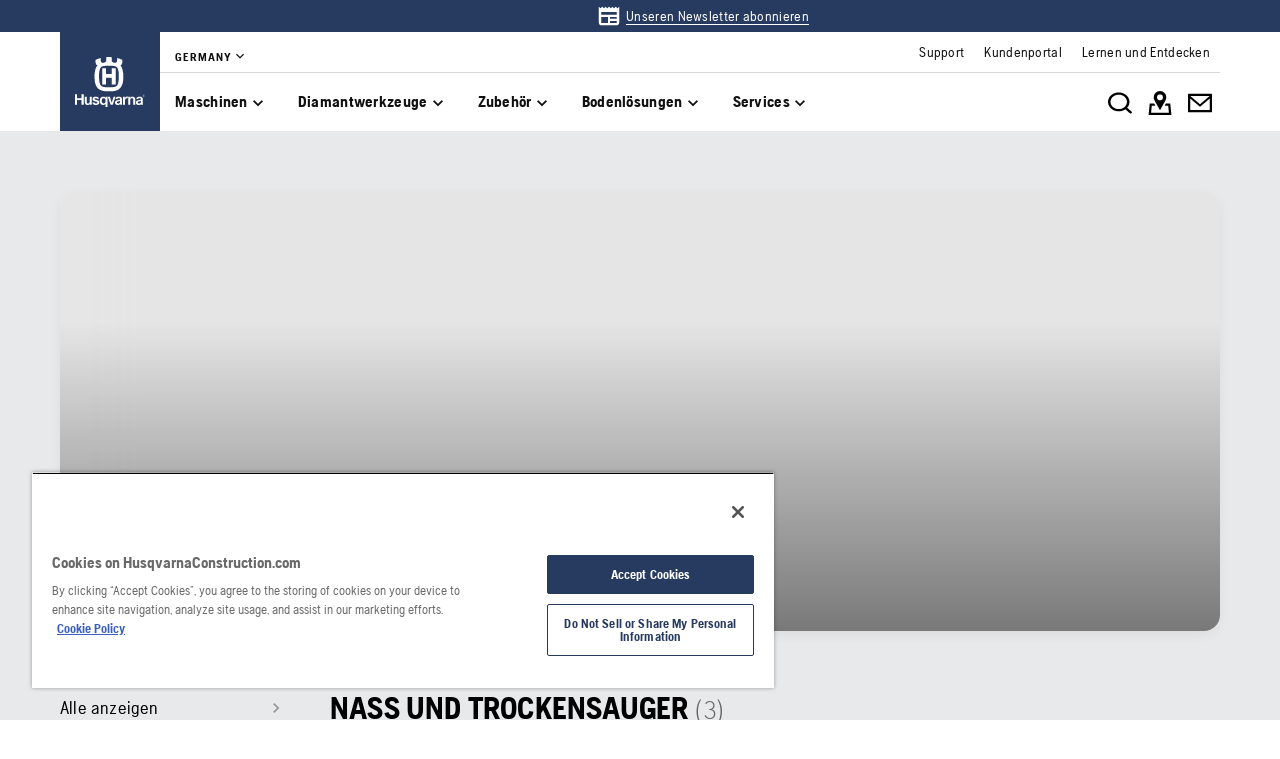

--- FILE ---
content_type: text/html; charset=utf-8
request_url: https://www.husqvarnaconstruction.com/de/geraete-fur-staubmanagement-und-schlammbeseitigung/nass-und-trockensauger/
body_size: 32602
content:

<!DOCTYPE html>
<html class="no-js" lang="de-de">
<head>
    <meta charset="utf-8" />
    	<title>Nass und Trockensauger suchen&#160;| Husqvarna-Construction | Husqvarna DE</title>
	<meta name="description" property="og:description" content="Sehen Sie sich die gesamte Palette an und holen Sie ein Angebot f&#252;r Nass und Trockensauger f&#252;r den professionellen Einsatz ein." />
	<link rel="canonical" href="https://www.husqvarnaconstruction.com/de/geraete-fur-staubmanagement-und-schlammbeseitigung/nass-und-trockensauger/" />
	<link rel="alternate" href="https://www.husqvarnaconstruction.com/int" hreflang="x-default" />
	<link rel="alternate" href="https://www.husqvarnaconstruction.com/bg/oborudvane-za-prakh-i-suspenziia/smukateli-za-suspenzii-i-mokro-pochistvane/" hreflang="bg-BG" />
	<link rel="alternate" href="https://www.husqvarnaconstruction.com/cz/vybaveni-na-odsavani-prachu-a-kalu/vysavace-kalu-a-vysavace-na-mokre-vysavani/" hreflang="cs-CZ" />
	<link rel="alternate" href="https://www.husqvarnaconstruction.com/dk/stov-og-slamudstyr/slam-og-vandsugere/" hreflang="da-DK" />
	<link rel="alternate" href="https://www.husqvarnaconstruction.com/ch-de/geraete-fur-staubmanagement-und-schlammbeseitigung/nass-und-trockensauger/" hreflang="de-CH" />
	<link rel="alternate" href="https://www.husqvarnaconstruction.com/de/geraete-fur-staubmanagement-und-schlammbeseitigung/nass-und-trockensauger/" hreflang="de-DE" />
	<link rel="alternate" href="https://www.husqvarnaconstruction.com/gr/exoplismos-stereon-kai-udaron-apobleton/slurry-and-wet-vacuums/" hreflang="el-GR" />
	<link rel="alternate" href="https://www.husqvarnaconstruction.com/int/dust-and-slurry-equipment/slurry-and-wet-vacuums/" hreflang="en" />
	<link rel="alternate" href="https://www.husqvarnaconstruction.com/au/dust-and-slurry-equipment/slurry-and-wet-vacuums/" hreflang="en-AU" />
	<link rel="alternate" href="https://www.husqvarnaconstruction.com/ca-en/dust-and-slurry-equipment/slurry-and-wet-vacuums/" hreflang="en-CA" />
	<link rel="alternate" href="https://www.husqvarnaconstruction.com/uk/dust-and-slurry-equipment/slurry-and-wet-vacuums/" hreflang="en-GB" />
	<link rel="alternate" href="https://www.husqvarnaconstruction.com/ie/dust-and-slurry-equipment/slurry-and-wet-vacuums/" hreflang="en-IE" />
	<link rel="alternate" href="https://www.husqvarnaconstruction.com/us/dust-and-slurry-equipment/slurry-and-wet-vacuums/" hreflang="en-US" />
	<link rel="alternate" href="https://www.husqvarnaconstruction.com/za/dust-and-slurry-equipment/slurry-and-wet-vacuums/" hreflang="en-ZA" />
	<link rel="alternate" href="https://www.husqvarnaconstruction.com/es/equipos-para-polvo-y-lodo/aspiradoras-de-construccion/" hreflang="es-ES" />
	<link rel="alternate" href="https://www.husqvarnaconstruction.com/latam/equipos-para-polvo-y-lodo/aspiradoras-de-construccion/" hreflang="es-MX" />
	<link rel="alternate" href="https://www.husqvarnaconstruction.com/ee/tolmu-ja-pudelikuseadmed/pudeliku-ja-veeimejad/" hreflang="et-EE" />
	<link rel="alternate" href="https://www.husqvarnaconstruction.com/fi/polynhallinnan-ja-lietteen-kasittelyn-laitteet/liete-ja-markaimurit/" hreflang="fi-FI" />
	<link rel="alternate" href="https://www.husqvarnaconstruction.com/be-fr/equipements-anti-poussiere-et-anti-boue/aspirateurs-a-boue-et-a-eau/" hreflang="fr-BE" />
	<link rel="alternate" href="https://www.husqvarnaconstruction.com/ca-fr/equipements-anti-poussiere-et-anti-boue/aspirateurs-a-boue-et-a-eau/" hreflang="fr-CA" />
	<link rel="alternate" href="https://www.husqvarnaconstruction.com/ch-fr/equipements-anti-poussiere-et-anti-boue/aspirateurs-a-boue-et-a-eau/" hreflang="fr-CH" />
	<link rel="alternate" href="https://www.husqvarnaconstruction.com/fr/equipements-anti-poussiere-et-anti-boue/aspirateurs-a-boue-et-a-eau/" hreflang="fr-FR" />
	<link rel="alternate" href="https://www.husqvarnaconstruction.com/hr/oprema-za-prasinu-i-mulj/usisivaci-za-mulj-i-mokro-ciscenje/" hreflang="hr-HR" />
	<link rel="alternate" href="https://www.husqvarnaconstruction.com/hu/por-es-iszapkezelo-berendezesek/epitoipari-nedves-porszivok/" hreflang="hu-HU" />
	<link rel="alternate" href="https://www.husqvarnaconstruction.com/ch-it/aspiratori-di-polveri-e-fanghi/aspiraliquidi-e-fanghi/" hreflang="it-CH" />
	<link rel="alternate" href="https://www.husqvarnaconstruction.com/it/gestione-di-polveri-e-fanghi/aspiratori-di-liquidi-o-fanghi/" hreflang="it-IT" />
	<link rel="alternate" href="https://www.husqvarnaconstruction.com/jp/ji-chen-ji-wu-ni-shui-chu-qu-zhuang-zhi/wu-ni-shui-chu-qu-zhuang-zhi/" hreflang="ja-JP" />
	<link rel="alternate" href="https://www.husqvarnaconstruction.com/lt/dulkiu-ir-skystu-atlieku-surinkimo-iranga/skystu-atlieku-ir-dregno-valymo-dulkiu-siurbliai/" hreflang="lt-LT" />
	<link rel="alternate" href="https://www.husqvarnaconstruction.com/lv/puteklu-un-slapjas-puteklu-masas-savaceji/slapjas-puteklu-masas-savaceji/" hreflang="lv-LV" />
	<link rel="alternate" href="https://www.husqvarnaconstruction.com/no/utstyr-for-handtering-av-stov-og-slam/vat-og-slamsugere/" hreflang="nb-NO" />
	<link rel="alternate" href="https://www.husqvarnaconstruction.com/be-nl/stof-en-slurryzuigers/slurry-en-vloeistofzuigers/" hreflang="nl-BE" />
	<link rel="alternate" href="https://www.husqvarnaconstruction.com/nl/stof-en-slurryzuigers/slurry-en-vloeistofzuigers/" hreflang="nl-NL" />
	<link rel="alternate" href="https://www.husqvarnaconstruction.com/pl/odkurzacze-budowlane-i-przemyslowe/odkurzacze-do-szlamu-i-plynow/" hreflang="pl-PL" />
	<link rel="alternate" href="https://www.husqvarnaconstruction.com/br/extratores-de-poeira-e-de-lama/aspiradores-de-lama-e-de-liquidos/" hreflang="pt-BR" />
	<link rel="alternate" href="https://www.husqvarnaconstruction.com/pt/extratores-de-poeira-e-de-lama/aspiradores-de-lama-e-de-liquidos/" hreflang="pt-PT" />
	<link rel="alternate" href="https://www.husqvarnaconstruction.com/ro/echipamente-pentru-gestionarea-prafului-si-slamului/aspiratoare-de-slam-si-de-lichide/" hreflang="ro-RO" />
	<link rel="alternate" href="https://www.husqvarnaconstruction.com/sk/zariadenie-na-zachytavanie-prachu-a-kalu/vysavace-na-mokre-vysavanie-a-kal/" hreflang="sk-SK" />
	<link rel="alternate" href="https://www.husqvarnaconstruction.com/rs/oprema-za-prasinu-i-emulziju-za-brusenje/usisivaci-emulzije-i-usisivaci-za-mokro-usisavanje/" hreflang="sr-Latn-RS" />
	<link rel="alternate" href="https://www.husqvarnaconstruction.com/se/damm-och-slamhantering/vat-och-slamsugare/" hreflang="sv-SE" />
	<link rel="alternate" href="https://www.husqvarnaconstruction.com/tr/toz-ve-camur-ekipmanlari/camur-ve-su-vakumlari/" hreflang="tr-TR" />
	<link rel="alternate" href="https://www.husqvarnaconstruction.com/cn/hui-chen-he-ni-jiang-guan-li-she-bei/ni-jiang-shou-ji-qi-he-shi-shi-zhen-kong-xi-chen-qi/" hreflang="zh-CN" />
	<meta property="og:image" content="https://www.husqvarnaconstruction.com/-/images/aprimo/husqvarna-construction/slurry-vacuums-2/photos/action/hchdsm50-0034.jpg?v=c396f63b73fa1f0c&amp;format=opengraph-cover" />
	<meta property="og:image:type" content="image/jpeg" />
	<meta property="og:image:width" content="1200" />
	<meta property="og:image:height" content="630" />
	<meta property="og:type" content="website" />
	<meta property="og:title" content="Nass und Trockensauger suchen&#160;| Husqvarna-Construction" />
	<meta property="og:url" content="https://www.husqvarnaconstruction.com/de/geraete-fur-staubmanagement-und-schlammbeseitigung/nass-und-trockensauger/" />
	<meta property="og:locale" content="de_DE" />

    <meta name="viewport" content="width=device-width, initial-scale=1.0" />
    <meta name="graphql-context-key" content="hcp-de-de-de" />
    <meta class="hui-meta" name="hui:siteName" content="hcp-de-de-de">
    <!-- Preload SVG sprite early to avoid intermittent empty <use> renders -->
    <link rel="preload" as="image" type="image/svg+xml" href="/static/hcp/assets/icons.3033c90351802187.cbac489e.svg" />
    <link rel="stylesheet" href="/static/hcp/hcp.bac3b0c0.css" />
    <link rel="icon" href="/static/hcp/assets/favicon.79f3c0fb.ico" sizes="any">
    <link rel="apple-touch-icon" href="/static/hcp/assets/touch-icon-iphone.843a0610.png">
    <link rel="apple-touch-icon" href="/static/hcp/assets/touch-icon-ipad.4b01de1e.png" sizes="152x152">
    <link rel="apple-touch-icon" href="/static/hcp/assets/touch-icon-iphone-retina.57cf865b.png" sizes="167x167">
    <link rel="apple-touch-icon" href="/static/hcp/assets/touch-icon-ipad-retina.7679ea01.png" sizes="180x180">
    
    

    
    

    
    <script>trackingLayer = {
  "siteInfo": {
    "environment": "Production",
    "version": "1.0.198-4-g86daa134bc",
    "languageCode": "de",
    "countryCode": "de"
  },
  "pageInfo": {
    "globalUrl": "/machines/dust-and-slurry-equipment/slurry-and-wet-vacuums",
    "globalTitle": "Slurry and wet vacuums",
    "modified": "2024-12-30",
    "responseCode": 200,
    "itemId": "{4B9027C7-46C4-4D0C-8984-4FD7E6A7D1C6}"
  }
};dataLayer = [trackingLayer];</script>
        <!-- Google Tag Manager -->
<script>
    (function (w, d, s, l, i) {
        w[l] = w[l] || []; w[l].push({
            'gtm.start':
                new Date().getTime(), event: 'gtm.js'
        }); var f = d.getElementsByTagName(s)[0],
            j = d.createElement(s), dl = l != 'dataLayer' ? '&l=' + l : ''; j.async = true; j.src =
            'https://www.googletagmanager.com/gtm.js?id=' + i + dl; f.parentNode.insertBefore(j, f);
    })(window, document, 'script', 'dataLayer', 'GTM-TJLZR7S');</script>
 <!-- End Google Tag Manager -->

    <script src="https://cdn.cookielaw.org/scripttemplates/otSDKStub.js" data-document-language="true" type="text/javascript" charset="UTF-8" data-domain-script="83dc64e6-6c63-4e7f-822d-bd2ea44c8f65" ></script>
<script type="text/javascript">
    function OptanonWrapper() { }
</script>
    <script type="application/ld+json">{
  "@context": "https://schema.org",
  "@type": "ItemPage",
  "url": "https://www.husqvarnaconstruction.com/de/geraete-fur-staubmanagement-und-schlammbeseitigung/nass-und-trockensauger/",
  "name": "Nass und Trockensauger",
  "breadcrumb": {
    "@context": "https://schema.org",
    "@type": "BreadcrumbList",
    "itemListElement": [
      {
        "@type": "ListItem",
        "name": "Startseite",
        "item": "https://www.husqvarnaconstruction.com/de/",
        "position": 1
      },
      {
        "@type": "ListItem",
        "name": "Geräte für Staubmanagement und Schlammbeseitigung",
        "item": "https://www.husqvarnaconstruction.com/de/geraete-fur-staubmanagement-und-schlammbeseitigung/",
        "position": 2
      },
      {
        "@type": "ListItem",
        "name": "Staubsauger",
        "item": "https://www.husqvarnaconstruction.com/de/geraete-fur-staubmanagement-und-schlammbeseitigung/nass-und-trockensauger/",
        "position": 3
      }
    ]
  }
}</script>
    
    <script>document.documentElement.classList.remove("no-js");</script>
    <!-- Inline critical icon symbols to guarantee first paint; keep small subset only -->
    <svg width="0" height="0" style="position:absolute;left:-9999px;display:block" aria-hidden="true" focusable="false">
        <symbol id="menu" viewBox="0 0 24 24" fill="none"><path d="M3 18h18v-2H3v2Zm0-5h18v-2H3v2Zm0-7v2h18V6H3Z" fill="currentColor"/></symbol>
        <symbol id="search" viewBox="0 0 24 24" fill="none"><path d="M15.5 14h-.79l-.28-.27A6.47 6.47 0 0 0 16 9.5 6.5 6.5 0 1 0 9.5 16c1.61 0 3.09-.59 4.23-1.57l.27.28v.79l5 4.99L20.49 19l-4.99-5Zm-6 0C7.01 14 5 11.99 5 9.5S7.01 5 9.5 5 14 7.01 14 9.5 11.99 14 9.5 14Z" fill="currentColor"/></symbol>
        <symbol id="close" viewBox="0 0 24 24" fill="none"><path fill-rule="evenodd" clip-rule="evenodd" d="M19 6.41 13.41 12 19 17.59 17.59 19 12 13.41 6.41 19 5 17.59 10.59 12 5 6.41 6.41 5 12 10.59 17.59 5 19 6.41Z" fill="currentColor"/></symbol>
        <symbol id="chevron-left" viewBox="0 0 24 24" fill="none"><path d="M15.41 7.41 14 6l-6 6 6 6 1.41-1.41L10.83 12l4.58-4.59Z" fill="currentColor"/></symbol>
        <symbol id="chevron-right" viewBox="0 0 24 24" fill="none"><path d="M10 6 8.59 7.41 13.17 12l-4.58 4.59L10 18l6-6-6-6Z" fill="currentColor"/></symbol>
        <symbol id="arrow-right" viewBox="0 0 24 24" fill="none"><path d="M4 12.982v-1.964h12.164l-5.568-5.614L12 4l8 8-8 8-1.403-1.404 5.567-5.614H4Z" fill="currentColor"/></symbol>
        <symbol id="play-arrow" viewBox="0 0 24 24" fill="none"><path d="M8 5v14l11-7L8 5Z" fill="currentColor"/></symbol>
    </svg>
    
    
        <div id="chatgpt-utm-source" style="display:none;"></div>

</head>
<body class="hui-page">
        <!-- Google Tag Manager (noscript) -->
    <noscript>
        <iframe src="https://www.googletagmanager.com/ns.html?id=GTM-TJLZR7S" title="Google Tag Manager"
                height="0" width="0" style="display:none;visibility:hidden"></iframe>
    </noscript>
    <!-- End Google Tag Manager (noscript) -->

    


<div id="react_0HNIOKNKO62DO"></div>
<script>window.addEventListener('DOMContentLoaded', function() {if (typeof(ReactDOMClient) !== "undefined") { ReactDOMClient.createRoot(document.getElementById("react_0HNIOKNKO62DO")).render(React.createElement(CountrySuggestionBanner, {"description":"It looks like you are in {country}. Change country to see content specific for your market.","selectOtherMarket":"Other country or area","geoIpUrl":"/hcp/api/geoip"}))}});</script>


<div id="react_0HNIOKNKO62DP"><header class="hui-header hui-header__header--top-banner"><div class="hui-header__header"><div class="hui-box hui-header-top-bar hui-header-top-bar--top-banner"><div class="hui-box hui-flexbox--sm-align-items-center hui-flexbox--sm-justify-content-center hui-flexbox--container hcp-top-banner" justifyContent="center" alignItems="center"><div class="hui-container hui-spacing--sm-px-4-times-5 hui-spacing--lg-px-4-times-15 hcp-top-banner__link-container"><div class="hui-box hcp-top-banner__content"></div><div class="hui-box hcp-top-banner__links"><div class="hui-box middle"><div class="hui-box top-banner-container"><a role="link" href="/de/newsletter/" class="hui-link hui-link--unstyled" tabindex="0"><svg class="hui-icon hcp-icon hui-size--sm-s-5 hui-icon--large"><use href="/static/hcp/assets/icons.3033c90351802187.cbac489e.svg#news" xlink:href="/static/hcp/assets/icons.3033c90351802187.cbac489e.svg#news"></use></svg><div class="top-banner-text hui-spacing--sm-m-4-times-0 hui-text-microcopy hui-typography--underlined">Unseren Newsletter abonnieren</div></a></div></div></div></div></div><div class="hui-container"><div class="hui-box hui-spacing--sm-px-4-times-5 hui-spacing--lg-px-4-times-15 hui-header-top-bar--container" px="5,,15"><div class="hui-box hui-header-top-bar__logo-container"><a role="link" href="/de/" class="hui-link hui-link--unstyled hui-header-top-bar__logo-link" tabindex="0"><svg class="hui-icon hcp-icon hui-header-top-bar__logo hui-size--sm-s-5"><use href="/static/hcp/assets/icons.3033c90351802187.cbac489e.svg#husqvarna-logo" xlink:href="/static/hcp/assets/icons.3033c90351802187.cbac489e.svg#husqvarna-logo"></use></svg></a></div><div class="hui-box hui-header-top-bar--right"><div class="hui-box hcp-header-top-bar"><div class="hui-container"><div class="hui-box"><div class="hcp-header-top-bar__top-bar"><ul class="hcp-header-top-bar__nav-links"><li><div class="hui-box hcp-market-selector hcp-market-selector--slim-mode"><div class="hcp-dropdown-button"><button type="button" class="hui-unstyled-btn"><div class="hui-spacing--sm-m-4-times-0 hui-text-label">Germany</div><svg class="hui-icon hcp-icon hui-spacing--sm-mb-4-times-1 hui-spacing--sm-ml-4-times-0 hui-size--sm-s-5 hui-icon--small"><use href="/static/hcp/assets/icons.3033c90351802187.cbac489e.svg#expand-more" xlink:href="/static/hcp/assets/icons.3033c90351802187.cbac489e.svg#expand-more"></use></svg></button></div></div></li></ul><div class="service-navigation-links"><a role="link" href="/de/support/" class="hui-link hui-link--unstyled" tabindex="0"><div class="service-link-text hui-spacing--sm-m-4-times-0 hui-text-microcopy">Support</div></a><a role="link" href="/de/support/kundenportal/" class="hui-link hui-link--unstyled" tabindex="0"><div class="service-link-text hui-spacing--sm-m-4-times-0 hui-text-microcopy">Kundenportal</div></a><a role="link" href="/de/entdecken/" class="hui-link hui-link--unstyled" tabindex="0"><div class="service-link-text hui-spacing--sm-m-4-times-0 hui-text-microcopy">Lernen und Entdecken</div></a></div></div></div></div></div><div class="hui-container"><div class="hui-box hui-flexbox--sm-align-items-center hui-flexbox--sm-justify-content-space-between hui-flexbox--sm-flex-direction-row-reverse hui-flexbox--md-flex-direction-row hui-flexbox--container hcp-menu-bar__menu-container" justifyContent="space-between" alignItems="center" flexDirection="row-reverse,row"><div class="hui-box hui-flexbox--sm-align-items-center hui-flexbox--sm-justify-content-flex-end hui-flexbox--md-justify-content-flex-start hui-flexbox--sm-flex-direction-row hui-flexbox--container hcp-menu-bar__toggle-menu" alignItems="center" justifyContent="flex-end,flex-start" flexDirection="row"><button type="button" class="hui-unstyled-btn hcp-menu-bar__toggle-menu-btn"><div class="hui-box hui-spacing--sm-mr-4-times-1 hui-flexbox--container" mr="1"><svg class="hui-icon hcp-icon hui-size--sm-s-5 hui-icon--large"><use href="/static/hcp/assets/icons.3033c90351802187.cbac489e.svg#menu" xlink:href="/static/hcp/assets/icons.3033c90351802187.cbac489e.svg#menu"></use></svg></div><span class="hcp-menu-bar__menu-text hui-spacing--sm-m-4-times-0 hui-text-button">Menü</span></button></div><nav class="hcp-menu-bar__menu-list"><button type="button" class="hcp-menu-bar__menu-list-item"><div class="hui-spacing--sm-m-4-times-0 hui-text-subtitle2 hui-typography--bold">Maschinen</div><svg class="hui-icon hcp-icon hui-size--sm-s-5"><use href="/static/hcp/assets/icons.3033c90351802187.cbac489e.svg#expand-more" xlink:href="/static/hcp/assets/icons.3033c90351802187.cbac489e.svg#expand-more"></use></svg></button><button type="button" class="hcp-menu-bar__menu-list-item"><div class="hui-spacing--sm-m-4-times-0 hui-text-subtitle2 hui-typography--bold">Diamantwerkzeuge</div><svg class="hui-icon hcp-icon hui-size--sm-s-5"><use href="/static/hcp/assets/icons.3033c90351802187.cbac489e.svg#expand-more" xlink:href="/static/hcp/assets/icons.3033c90351802187.cbac489e.svg#expand-more"></use></svg></button><button type="button" class="hcp-menu-bar__menu-list-item"><div class="hui-spacing--sm-m-4-times-0 hui-text-subtitle2 hui-typography--bold">Zubehör</div><svg class="hui-icon hcp-icon hui-size--sm-s-5"><use href="/static/hcp/assets/icons.3033c90351802187.cbac489e.svg#expand-more" xlink:href="/static/hcp/assets/icons.3033c90351802187.cbac489e.svg#expand-more"></use></svg></button><button type="button" class="hcp-menu-bar__menu-list-item"><div class="hui-spacing--sm-m-4-times-0 hui-text-subtitle2 hui-typography--bold">Bodenlösungen</div><svg class="hui-icon hcp-icon hui-size--sm-s-5"><use href="/static/hcp/assets/icons.3033c90351802187.cbac489e.svg#expand-more" xlink:href="/static/hcp/assets/icons.3033c90351802187.cbac489e.svg#expand-more"></use></svg></button><button type="button" class="hcp-menu-bar__menu-list-item"><div class="hui-spacing--sm-m-4-times-0 hui-text-subtitle2 hui-typography--bold">Services</div><svg class="hui-icon hcp-icon hui-size--sm-s-5"><use href="/static/hcp/assets/icons.3033c90351802187.cbac489e.svg#expand-more" xlink:href="/static/hcp/assets/icons.3033c90351802187.cbac489e.svg#expand-more"></use></svg></button></nav><div class="hui-box hui-flexbox--sm-align-items-center hui-flexbox--sm-justify-content-flex-start hui-flexbox--md-justify-content-flex-end hui-flexbox--sm-flex-direction-row hui-flexbox--container hcp-menu-bar__icon-wrapper" justifyContent="flex-start,flex-end" alignItems="center" flexDirection="row"><button type="button" class="hui-unstyled-btn hcp-menu-bar__icon-anchor"><svg class="hui-icon hcp-icon hui-size--sm-s-5 hui-icon--large"><use href="/static/hcp/assets/icons.3033c90351802187.cbac489e.svg#search-white" xlink:href="/static/hcp/assets/icons.3033c90351802187.cbac489e.svg#search-white"></use></svg></button><a role="link" href="/de/handler-suchen/" target="" title="" class="hui-link hui-link--unstyled hcp-menu-bar__icon-anchor" tabindex="0"><svg class="hui-icon hcp-icon hui-size--sm-s-5 hui-icon--large"><use href="/static/hcp/assets/icons.3033c90351802187.cbac489e.svg#map-white" xlink:href="/static/hcp/assets/icons.3033c90351802187.cbac489e.svg#map-white"></use></svg></a><a role="link" href="/de/kontaktieren-sie-uns/" target="" title="" class="hui-link hui-link--unstyled hcp-menu-bar__icon-anchor" tabindex="0"><svg class="hui-icon hcp-icon hui-size--sm-s-5 hui-icon--large"><use href="/static/hcp/assets/icons.3033c90351802187.cbac489e.svg#mail-white" xlink:href="/static/hcp/assets/icons.3033c90351802187.cbac489e.svg#mail-white"></use></svg></a></div></div></div></div></div></div></div><div class="hcp-hamburger-menu"></div></div></header></div>
<script>window.addEventListener('DOMContentLoaded', function() {if (typeof(ReactDOMClient) !== "undefined") { ReactDOMClient.hydrateRoot(document.getElementById("react_0HNIOKNKO62DP"), React.createElement(Header, {"initialState":{"homeItem":{"id":"7143744da51642968b56d6777cc5ee52","text":"Startseite","href":"/de/"},"currentMarket":{"id":"c7a744107d2d425cb899f98d632b5c01","title":"Germany","items":[{"id":null,"text":"Deutsch","href":"/de/","active":true}]},"markets":[{"id":"1b41db167ba94ae8b4aa5ceefefbad3d","title":"Africa","items":[{"id":null,"text":"Africa","href":"/za/"}]},{"id":"34f9da1a13de4522bc7a6a8701dc0e8c","title":"Asia \u0026 Pacific","items":[{"id":null,"text":"Asia","href":"/asia/"},{"id":null,"text":"Australia","href":"/au/"},{"id":null,"text":"China","href":"/cn/"},{"id":null,"text":"India","href":"/in/"},{"id":null,"text":"Japan","href":"/jp/"},{"id":null,"text":"Kazakhstan","href":"/kz/"}]},{"id":"c57c65fcb77a4d57a29b664d22caf19b","title":"Europe","items":[{"id":null,"text":"Belgium - Dutch","href":"/be-nl/"},{"id":null,"text":"Belgium - French","href":"/be-fr/"},{"id":null,"text":"Bulgaria","href":"/bg/"},{"id":null,"text":"Croatia","href":"/hr/"},{"id":null,"text":"Czech Republic","href":"/cz/"},{"id":null,"text":"Denmark","href":"/dk/"},{"id":null,"text":"Estonia","href":"/ee/"},{"id":null,"text":"Finland","href":"/fi/"},{"id":null,"text":"France","href":"/fr/"},{"id":null,"text":"Germany","href":"/de/"},{"id":null,"text":"Greece","href":"/gr/"},{"id":null,"text":"Hungary","href":"/hu/"},{"id":null,"text":"Ireland","href":"/ie/"},{"id":null,"text":"Italy","href":"/it/"},{"id":null,"text":"Latvia","href":"/lv/"},{"id":null,"text":"Lithuania","href":"/lt/"},{"id":null,"text":"Norway","href":"/no/"},{"id":null,"text":"Poland","href":"/pl/"},{"id":null,"text":"Portugal","href":"/pt/"},{"id":null,"text":"Romania","href":"/ro/"},{"id":null,"text":"Serbia","href":"/rs/"},{"id":null,"text":"Slovakia","href":"/sk/"},{"id":null,"text":"Slovenia","href":"/si/"},{"id":null,"text":"Spain","href":"/es/"},{"id":null,"text":"Sweden","href":"/se/"},{"id":null,"text":"Switzerland - French","href":"/ch-fr/"},{"id":null,"text":"Switzerland - German","href":"/ch-de/"},{"id":null,"text":"Switzerland - Italian","href":"/ch-it/"},{"id":null,"text":"The Netherlands","href":"/nl/"},{"id":null,"text":"Turkey","href":"/tr/"},{"id":null,"text":"United Kingdom","href":"/uk/"}]},{"id":"e5a0169eb33d49be94337223954a847d","title":"International","items":[{"id":null,"text":"International","href":"/int/"}]},{"id":"5ef7ee563c7a4a26ac70d43d1bc7ca96","title":"Middle East","items":[{"id":null,"text":"Middle East \u0026 North Africa","href":"/ae/"}]},{"id":"ac875e7e6bdd4328bd93eb5bb1f03684","title":"North America","items":[{"id":null,"text":"Canada - English","href":"/ca-en/"},{"id":null,"text":"Canada - French","href":"/ca-fr/"},{"id":null,"text":"Mexico","href":"/mx/"},{"id":null,"text":"United States","href":"/us/"}]},{"id":"ab99663f13364a31bcd94789b8e39314","title":"South America","items":[{"id":null,"text":"America Latina","href":"/latam/"},{"id":null,"text":"Brazil","href":"/br/"}]}],"primaryGroups":[{"id":"630186f598ce459daef8a2557bb83431","items":[{"inFocus":null,"id":"e505ebfef97d4660b10acdce99bed0e8","text":"Maschinen","showInBar":true,"childLevel":{"primaryGroups":[{"inFocus":{"title":"Das Husqvarna BLi-X 36-V-Akkusystem – mit der vollen Ladung an Möglichkeiten","category":"","href":"/de/losungen/bli-x-akkusystem/","image":{"alt":"BLi-X battery accessories","mediaType":"Action","focalPoint":{"x":0.52,"y":0.77},"sources":[{"background":null,"config":"WEBP_PORTRAIT_COVER_SM","devicePixelRatio":1,"fit":"Cover","focalCrop":true,"height":160,"interlacing":false,"output":"WEBP","quality":80,"url":"https://www.husqvarnaconstruction.com/-/images/aprimo/husqvarna-construction/dust-extractors-1-phase-2/photos/action/sg-139127.webp?v=ed3089d2328983b9\u0026format=WEBP_PORTRAIT_COVER_SM","width":107},{"background":null,"config":"WEBP_PORTRAIT_COVER_MD","devicePixelRatio":1,"fit":"Cover","focalCrop":true,"height":320,"interlacing":false,"output":"WEBP","quality":80,"url":"https://www.husqvarnaconstruction.com/-/images/aprimo/husqvarna-construction/dust-extractors-1-phase-2/photos/action/sg-139127.webp?v=ed3089d266942e9d\u0026format=WEBP_PORTRAIT_COVER_MD","width":213},{"background":null,"config":"WEBP_PORTRAIT_COVER_LG","devicePixelRatio":1,"fit":"Cover","focalCrop":true,"height":640,"interlacing":false,"output":"WEBP","quality":80,"url":"https://www.husqvarnaconstruction.com/-/images/aprimo/husqvarna-construction/dust-extractors-1-phase-2/photos/action/sg-139127.webp?v=ed3089d2e9cc1197\u0026format=WEBP_PORTRAIT_COVER_LG","width":427},{"background":null,"config":"JPG_PORTRAIT_COVER_SM","devicePixelRatio":1,"fit":"Cover","focalCrop":true,"height":160,"interlacing":false,"output":"JPG","quality":80,"url":"https://www.husqvarnaconstruction.com/-/images/aprimo/husqvarna-construction/dust-extractors-1-phase-2/photos/action/sg-139127.jpg?v=ed3089d2550f560e\u0026format=JPG_PORTRAIT_COVER_SM","width":107},{"background":null,"config":"JPG_PORTRAIT_COVER_MD","devicePixelRatio":1,"fit":"Cover","focalCrop":true,"height":320,"interlacing":false,"output":"JPG","quality":80,"url":"https://www.husqvarnaconstruction.com/-/images/aprimo/husqvarna-construction/dust-extractors-1-phase-2/photos/action/sg-139127.jpg?v=ed3089d25212d6d8\u0026format=JPG_PORTRAIT_COVER_MD","width":213},{"background":null,"config":"JPG_PORTRAIT_COVER_LG","devicePixelRatio":1,"fit":"Cover","focalCrop":true,"height":640,"interlacing":false,"output":"JPG","quality":80,"url":"https://www.husqvarnaconstruction.com/-/images/aprimo/husqvarna-construction/dust-extractors-1-phase-2/photos/action/sg-139127.jpg?v=ed3089d222c5ebe4\u0026format=JPG_PORTRAIT_COVER_LG","width":427}],"__typename":"ResponsiveImage"}},"alsoViewItems":[{"id":"3d058e255ab846d69f61ea5cfe0a1ca3","text":"PACE-Akkusysteme","href":"/de/losungen/pace-akkusysteme/"}],"id":"a0d74273dedd43b8a5303c863d75e3a3","title":"Schnurlose Ausrüstung","items":[{"inFocus":{"title":"K 1 PACE – Mehr Leistung. Neue Möglichkeiten.","category":"","href":"/de/losungen/k1pace-power/","image":{"alt":"Construction worker sawing in stone with K 1 Pace","mediaType":"Action","focalPoint":{"x":0.66,"y":0.5},"sources":[{"background":null,"config":"WEBP_PORTRAIT_COVER_SM","devicePixelRatio":1,"fit":"Cover","focalCrop":true,"height":160,"interlacing":false,"output":"WEBP","quality":80,"url":"https://www.husqvarnaconstruction.com/-/images/aprimo/husqvarna-construction/battery-power-cutters-2/photos/action/ny-470047.webp?v=11ad337a328983b9\u0026format=WEBP_PORTRAIT_COVER_SM","width":107},{"background":null,"config":"WEBP_PORTRAIT_COVER_MD","devicePixelRatio":1,"fit":"Cover","focalCrop":true,"height":320,"interlacing":false,"output":"WEBP","quality":80,"url":"https://www.husqvarnaconstruction.com/-/images/aprimo/husqvarna-construction/battery-power-cutters-2/photos/action/ny-470047.webp?v=11ad337a66942e9d\u0026format=WEBP_PORTRAIT_COVER_MD","width":213},{"background":null,"config":"WEBP_PORTRAIT_COVER_LG","devicePixelRatio":1,"fit":"Cover","focalCrop":true,"height":640,"interlacing":false,"output":"WEBP","quality":80,"url":"https://www.husqvarnaconstruction.com/-/images/aprimo/husqvarna-construction/battery-power-cutters-2/photos/action/ny-470047.webp?v=11ad337ae9cc1197\u0026format=WEBP_PORTRAIT_COVER_LG","width":427},{"background":null,"config":"JPG_PORTRAIT_COVER_SM","devicePixelRatio":1,"fit":"Cover","focalCrop":true,"height":160,"interlacing":false,"output":"JPG","quality":80,"url":"https://www.husqvarnaconstruction.com/-/images/aprimo/husqvarna-construction/battery-power-cutters-2/photos/action/ny-470047.jpg?v=11ad337a550f560e\u0026format=JPG_PORTRAIT_COVER_SM","width":107},{"background":null,"config":"JPG_PORTRAIT_COVER_MD","devicePixelRatio":1,"fit":"Cover","focalCrop":true,"height":320,"interlacing":false,"output":"JPG","quality":80,"url":"https://www.husqvarnaconstruction.com/-/images/aprimo/husqvarna-construction/battery-power-cutters-2/photos/action/ny-470047.jpg?v=11ad337a5212d6d8\u0026format=JPG_PORTRAIT_COVER_MD","width":213},{"background":null,"config":"JPG_PORTRAIT_COVER_LG","devicePixelRatio":1,"fit":"Cover","focalCrop":true,"height":640,"interlacing":false,"output":"JPG","quality":80,"url":"https://www.husqvarnaconstruction.com/-/images/aprimo/husqvarna-construction/battery-power-cutters-2/photos/action/ny-470047.jpg?v=11ad337a22c5ebe4\u0026format=JPG_PORTRAIT_COVER_LG","width":427}],"__typename":"ResponsiveImage"}},"id":"cab380d4643d4458bec091e0ca8a0ef8","text":"Batteriebetriebene Produkte","childLevel":{"primaryGroups":[{"id":"cab380d4643d4458bec091e0ca8a0ef8-products","title":"Produkte anzeigen","items":[{"id":"cab380d4643d4458bec091e0ca8a0ef8-all","text":"Alle anzeigen","href":"/de/batteriebetriebene-produkte/","count":16}]}],"secondaryGroup":{"id":"cab380d4643d4458bec091e0ca8a0ef8-also-view","title":"Sehen Sie sich auch Folgendes an","items":[{"id":"731763239ed946068379b54cbd5ead09","text":"Informationen zu akkubetriebenen Husqvarna-Geräten","href":"/de/batteriebetriebene-produkte/ueber/"},{"id":"f254b71bc0524519af267abac5f416e3","text":"Akkus","href":"/de/zubehoer/akkus/","count":7},{"id":"60f4d81d502e411a886bc374981a753e","text":"Ladegeräte und Wechselrichter","href":"/de/zubehoer/ladegeraete-und-wechselrichter/","count":12},{"id":"98dafde76704424d9a4367c803bac89d","text":"BLi-X-Akkusystem","href":"/de/losungen/bli-x-akkusystem/"},{"id":"3d058e255ab846d69f61ea5cfe0a1ca3","text":"PACE-Akkusysteme","href":"/de/losungen/pace-akkusysteme/"}]}}}]},{"inFocus":{"title":"Alle Informationen über Husqvarna Staubabsauger","category":"","href":"/de/geraete-fur-staubmanagement-und-schlammbeseitigung/filteranlagen/ueber/","image":{"alt":"DE 130 H – floor vacuuming","mediaType":"Action","focalPoint":{"x":0.46,"y":0.49},"sources":[{"background":null,"config":"WEBP_PORTRAIT_COVER_SM","devicePixelRatio":1,"fit":"Cover","focalCrop":true,"height":160,"interlacing":false,"output":"WEBP","quality":80,"url":"https://www.husqvarnaconstruction.com/-/images/aprimo/husqvarna-construction/dust-extractors-1-phase-2/photos/action/az-649654.webp?v=386c29de328983b9\u0026format=WEBP_PORTRAIT_COVER_SM","width":107},{"background":null,"config":"WEBP_PORTRAIT_COVER_MD","devicePixelRatio":1,"fit":"Cover","focalCrop":true,"height":320,"interlacing":false,"output":"WEBP","quality":80,"url":"https://www.husqvarnaconstruction.com/-/images/aprimo/husqvarna-construction/dust-extractors-1-phase-2/photos/action/az-649654.webp?v=386c29de66942e9d\u0026format=WEBP_PORTRAIT_COVER_MD","width":213},{"background":null,"config":"WEBP_PORTRAIT_COVER_LG","devicePixelRatio":1,"fit":"Cover","focalCrop":true,"height":640,"interlacing":false,"output":"WEBP","quality":80,"url":"https://www.husqvarnaconstruction.com/-/images/aprimo/husqvarna-construction/dust-extractors-1-phase-2/photos/action/az-649654.webp?v=386c29dee9cc1197\u0026format=WEBP_PORTRAIT_COVER_LG","width":427},{"background":null,"config":"JPG_PORTRAIT_COVER_SM","devicePixelRatio":1,"fit":"Cover","focalCrop":true,"height":160,"interlacing":false,"output":"JPG","quality":80,"url":"https://www.husqvarnaconstruction.com/-/images/aprimo/husqvarna-construction/dust-extractors-1-phase-2/photos/action/az-649654.jpg?v=386c29de550f560e\u0026format=JPG_PORTRAIT_COVER_SM","width":107},{"background":null,"config":"JPG_PORTRAIT_COVER_MD","devicePixelRatio":1,"fit":"Cover","focalCrop":true,"height":320,"interlacing":false,"output":"JPG","quality":80,"url":"https://www.husqvarnaconstruction.com/-/images/aprimo/husqvarna-construction/dust-extractors-1-phase-2/photos/action/az-649654.jpg?v=386c29de5212d6d8\u0026format=JPG_PORTRAIT_COVER_MD","width":213},{"background":null,"config":"JPG_PORTRAIT_COVER_LG","devicePixelRatio":1,"fit":"Cover","focalCrop":true,"height":640,"interlacing":false,"output":"JPG","quality":80,"url":"https://www.husqvarnaconstruction.com/-/images/aprimo/husqvarna-construction/dust-extractors-1-phase-2/photos/action/az-649654.jpg?v=386c29de22c5ebe4\u0026format=JPG_PORTRAIT_COVER_LG","width":427}],"__typename":"ResponsiveImage"}},"alsoViewItems":[{"id":"279c98954a1046bba0c8da3661939358","text":"Über Geräte von Husqvarna für Staubmanagement und Schlammbeseitigung","href":"/de/geraete-fur-staubmanagement-und-schlammbeseitigung/ueber/"},{"id":"4b0b02be0f2a4b0c957d05d4caad18aa","text":"Über Husqvarna Luftreiniger","href":"/de/geraete-fur-staubmanagement-und-schlammbeseitigung/luftreiniger/ueber/"},{"id":"5303442b6b644ba8aa5d995b04add051","text":"DE 130 H","href":"/de/losungen/de130h/"}],"id":"449f439542c647b98e8bac47721f32e9","title":"Staub- und Schlammbeseitigungsmanagement","items":[{"inFocus":{"title":"Alle Informationen über Husqvarna Luftreiniger","category":"","href":"/de/geraete-fur-staubmanagement-und-schlammbeseitigung/luftreiniger/ueber/","image":{"alt":"Transportation A 45, K 1 PACE","mediaType":"Action","focalPoint":{"x":0.25,"y":0.62},"sources":[{"background":null,"config":"WEBP_PORTRAIT_COVER_SM","devicePixelRatio":1,"fit":"Cover","focalCrop":true,"height":160,"interlacing":false,"output":"WEBP","quality":80,"url":"https://www.husqvarnaconstruction.com/-/images/aprimo/husqvarna-construction/air-cleaners/photos/action/vq-959203.webp?v=d3584271328983b9\u0026format=WEBP_PORTRAIT_COVER_SM","width":107},{"background":null,"config":"WEBP_PORTRAIT_COVER_MD","devicePixelRatio":1,"fit":"Cover","focalCrop":true,"height":320,"interlacing":false,"output":"WEBP","quality":80,"url":"https://www.husqvarnaconstruction.com/-/images/aprimo/husqvarna-construction/air-cleaners/photos/action/vq-959203.webp?v=d358427166942e9d\u0026format=WEBP_PORTRAIT_COVER_MD","width":213},{"background":null,"config":"WEBP_PORTRAIT_COVER_LG","devicePixelRatio":1,"fit":"Cover","focalCrop":true,"height":640,"interlacing":false,"output":"WEBP","quality":80,"url":"https://www.husqvarnaconstruction.com/-/images/aprimo/husqvarna-construction/air-cleaners/photos/action/vq-959203.webp?v=d3584271e9cc1197\u0026format=WEBP_PORTRAIT_COVER_LG","width":427},{"background":null,"config":"JPG_PORTRAIT_COVER_SM","devicePixelRatio":1,"fit":"Cover","focalCrop":true,"height":160,"interlacing":false,"output":"JPG","quality":80,"url":"https://www.husqvarnaconstruction.com/-/images/aprimo/husqvarna-construction/air-cleaners/photos/action/vq-959203.jpg?v=d3584271550f560e\u0026format=JPG_PORTRAIT_COVER_SM","width":107},{"background":null,"config":"JPG_PORTRAIT_COVER_MD","devicePixelRatio":1,"fit":"Cover","focalCrop":true,"height":320,"interlacing":false,"output":"JPG","quality":80,"url":"https://www.husqvarnaconstruction.com/-/images/aprimo/husqvarna-construction/air-cleaners/photos/action/vq-959203.jpg?v=d35842715212d6d8\u0026format=JPG_PORTRAIT_COVER_MD","width":213},{"background":null,"config":"JPG_PORTRAIT_COVER_LG","devicePixelRatio":1,"fit":"Cover","focalCrop":true,"height":640,"interlacing":false,"output":"JPG","quality":80,"url":"https://www.husqvarnaconstruction.com/-/images/aprimo/husqvarna-construction/air-cleaners/photos/action/vq-959203.jpg?v=d358427122c5ebe4\u0026format=JPG_PORTRAIT_COVER_LG","width":427}],"__typename":"ResponsiveImage"}},"id":"417301e609b045cb9905551b924be3cf","text":"Geräte für Staubmanagement und Schlammbeseitigung","childLevel":{"primaryGroups":[{"id":"417301e609b045cb9905551b924be3cf-products","title":"Produkte anzeigen","items":[{"id":"417301e609b045cb9905551b924be3cf-all","text":"Alle anzeigen","href":"/de/geraete-fur-staubmanagement-und-schlammbeseitigung/","count":26},{"id":"42b549bc4c1c44eaab2fd0c2be6c2b8a","text":"Luftreiniger","href":"/de/geraete-fur-staubmanagement-und-schlammbeseitigung/luftreiniger/","count":3},{"id":"070f50fbb73640e99cbc213769bda600","text":"Staubabscheider","href":"/de/geraete-fur-staubmanagement-und-schlammbeseitigung/staubabscheider/","count":5},{"id":"be205cf3bef84da7a0e01082b6e52fee","text":"Filteranlagen","href":"/de/geraete-fur-staubmanagement-und-schlammbeseitigung/filteranlagen/","count":13},{"id":"6e2d4682e8e44d4cbe76d40f63d6a8ab","text":"Vorabscheider","href":"/de/geraete-fur-staubmanagement-und-schlammbeseitigung/vorabscheider/","count":2},{"id":"4b9027c746c44d0c89844fd7e6a7d1c6","text":"Staubsauger","href":"/de/geraete-fur-staubmanagement-und-schlammbeseitigung/nass-und-trockensauger/","count":3}]}],"secondaryGroup":{"id":"417301e609b045cb9905551b924be3cf-also-view","title":"Sehen Sie sich auch Folgendes an","items":[{"id":"279c98954a1046bba0c8da3661939358","text":"Über Geräte von Husqvarna für Staubmanagement und Schlammbeseitigung","href":"/de/geraete-fur-staubmanagement-und-schlammbeseitigung/ueber/"},{"id":"5d8196a237c24530af907a60d64f1474","text":"Dust and slurry management user guide","href":"/de/entdecken/product-user-guides/dust-and-slurry-management-user-guide/"}]}}}]},{"inFocus":{"title":"X-Halt-Trennscheiben-Bremsfunktion Vertrauen, wenn es darauf ankommt.","category":"","href":"/de/losungen/x-halt/","image":{"alt":"PRIME K7000 Chain Flushcut","mediaType":"Action","focalPoint":{"x":0.48,"y":0.5},"sources":[{"background":null,"config":"WEBP_PORTRAIT_COVER_SM","devicePixelRatio":1,"fit":"Cover","focalCrop":true,"height":160,"interlacing":false,"output":"WEBP","quality":80,"url":"https://www.husqvarnaconstruction.com/-/images/aprimo/husqvarna-construction/electric-power-cutters/photos/action/ew-655782.webp?v=8162aaab328983b9\u0026format=WEBP_PORTRAIT_COVER_SM","width":107},{"background":null,"config":"WEBP_PORTRAIT_COVER_MD","devicePixelRatio":1,"fit":"Cover","focalCrop":true,"height":320,"interlacing":false,"output":"WEBP","quality":80,"url":"https://www.husqvarnaconstruction.com/-/images/aprimo/husqvarna-construction/electric-power-cutters/photos/action/ew-655782.webp?v=8162aaab66942e9d\u0026format=WEBP_PORTRAIT_COVER_MD","width":213},{"background":null,"config":"WEBP_PORTRAIT_COVER_LG","devicePixelRatio":1,"fit":"Cover","focalCrop":true,"height":640,"interlacing":false,"output":"WEBP","quality":80,"url":"https://www.husqvarnaconstruction.com/-/images/aprimo/husqvarna-construction/electric-power-cutters/photos/action/ew-655782.webp?v=8162aaabe9cc1197\u0026format=WEBP_PORTRAIT_COVER_LG","width":427},{"background":null,"config":"JPG_PORTRAIT_COVER_SM","devicePixelRatio":1,"fit":"Cover","focalCrop":true,"height":160,"interlacing":false,"output":"JPG","quality":80,"url":"https://www.husqvarnaconstruction.com/-/images/aprimo/husqvarna-construction/electric-power-cutters/photos/action/ew-655782.jpg?v=8162aaab550f560e\u0026format=JPG_PORTRAIT_COVER_SM","width":107},{"background":null,"config":"JPG_PORTRAIT_COVER_MD","devicePixelRatio":1,"fit":"Cover","focalCrop":true,"height":320,"interlacing":false,"output":"JPG","quality":80,"url":"https://www.husqvarnaconstruction.com/-/images/aprimo/husqvarna-construction/electric-power-cutters/photos/action/ew-655782.jpg?v=8162aaab5212d6d8\u0026format=JPG_PORTRAIT_COVER_MD","width":213},{"background":null,"config":"JPG_PORTRAIT_COVER_LG","devicePixelRatio":1,"fit":"Cover","focalCrop":true,"height":640,"interlacing":false,"output":"JPG","quality":80,"url":"https://www.husqvarnaconstruction.com/-/images/aprimo/husqvarna-construction/electric-power-cutters/photos/action/ew-655782.jpg?v=8162aaab22c5ebe4\u0026format=JPG_PORTRAIT_COVER_LG","width":427}],"__typename":"ResponsiveImage"}},"alsoViewItems":[{"id":"d60e145a090a40b6b9b33bd7cffea34c","text":"Informationen zu Trennschleifer von Husqvarna","href":"https://www.husqvarnaconstruction.com/de/trennschleifer/ueber/"},{"id":"c232edb6b9154c4cb8619255bd139462","text":"Informationen zu Kernbohrmaschinen von Husqvarna","href":"https://www.husqvarnaconstruction.com/de/kernbohrmaschinen/ueber/"},{"id":"77769d6dc8c64602865c8520d011837b","text":"Infos zu Fugenschneidern von Husqvarna","href":"/de/fugenschneider/ueber/"}],"id":"6d2fc588bf1f4c55ab81562f32439fd0","title":"Sägen, Schneiden und Bohren","items":[{"inFocus":{"title":"Informationen zu Trennschleifer von Husqvarna","category":"","href":"https://www.husqvarnaconstruction.com/de/trennschleifer/ueber/","image":{"alt":"Construction worker sawing stone with K 1 Pace","mediaType":"Action","focalPoint":{"x":0.64,"y":0.5},"sources":[{"background":null,"config":"WEBP_PORTRAIT_COVER_SM","devicePixelRatio":1,"fit":"Cover","focalCrop":true,"height":160,"interlacing":false,"output":"WEBP","quality":80,"url":"https://www.husqvarnaconstruction.com/-/images/aprimo/husqvarna-construction/battery-power-cutters/photos/action/wi-400702.webp?v=5c913b39328983b9\u0026format=WEBP_PORTRAIT_COVER_SM","width":107},{"background":null,"config":"WEBP_PORTRAIT_COVER_MD","devicePixelRatio":1,"fit":"Cover","focalCrop":true,"height":320,"interlacing":false,"output":"WEBP","quality":80,"url":"https://www.husqvarnaconstruction.com/-/images/aprimo/husqvarna-construction/battery-power-cutters/photos/action/wi-400702.webp?v=5c913b3966942e9d\u0026format=WEBP_PORTRAIT_COVER_MD","width":213},{"background":null,"config":"WEBP_PORTRAIT_COVER_LG","devicePixelRatio":1,"fit":"Cover","focalCrop":true,"height":640,"interlacing":false,"output":"WEBP","quality":80,"url":"https://www.husqvarnaconstruction.com/-/images/aprimo/husqvarna-construction/battery-power-cutters/photos/action/wi-400702.webp?v=5c913b39e9cc1197\u0026format=WEBP_PORTRAIT_COVER_LG","width":427},{"background":null,"config":"JPG_PORTRAIT_COVER_SM","devicePixelRatio":1,"fit":"Cover","focalCrop":true,"height":160,"interlacing":false,"output":"JPG","quality":80,"url":"https://www.husqvarnaconstruction.com/-/images/aprimo/husqvarna-construction/battery-power-cutters/photos/action/wi-400702.jpg?v=5c913b39550f560e\u0026format=JPG_PORTRAIT_COVER_SM","width":107},{"background":null,"config":"JPG_PORTRAIT_COVER_MD","devicePixelRatio":1,"fit":"Cover","focalCrop":true,"height":320,"interlacing":false,"output":"JPG","quality":80,"url":"https://www.husqvarnaconstruction.com/-/images/aprimo/husqvarna-construction/battery-power-cutters/photos/action/wi-400702.jpg?v=5c913b395212d6d8\u0026format=JPG_PORTRAIT_COVER_MD","width":213},{"background":null,"config":"JPG_PORTRAIT_COVER_LG","devicePixelRatio":1,"fit":"Cover","focalCrop":true,"height":640,"interlacing":false,"output":"JPG","quality":80,"url":"https://www.husqvarnaconstruction.com/-/images/aprimo/husqvarna-construction/battery-power-cutters/photos/action/wi-400702.jpg?v=5c913b3922c5ebe4\u0026format=JPG_PORTRAIT_COVER_LG","width":427}],"__typename":"ResponsiveImage"}},"id":"499ee890e35844ac8a798cfb7da2db2f","text":"Trennschleifer","childLevel":{"primaryGroups":[{"id":"499ee890e35844ac8a798cfb7da2db2f-products","title":"Produkte anzeigen","items":[{"id":"499ee890e35844ac8a798cfb7da2db2f-all","text":"Alle anzeigen","href":"/de/trennschleifer/","count":28},{"id":"bd154ddcce454c5d9236391880d5b33a","text":"Betonsägen","href":"/de/trennschleifer/betonsaegen/","count":15},{"id":"611d9089e72d49fd8ddc11e7fd2c5fdf","text":"Ringtrennschleifer","href":"/de/trennschleifer/ringtrennschleifer/","count":3},{"id":"63cccc032bda44568b246562488fb3ab","text":"Schienentrennschleifer","href":"/de/trennschleifer/schienen-trennschleifer/","count":3},{"id":"6e01a37617a448c09a80d78ee9314d19","text":"Betonkettensäge","href":"/de/trennschleifer/betonkettensaege/","count":2},{"id":"eedc2157d2f04f99a0cc7d180bb44c55","text":"Cut-n-Break ﻿Trennschleifer","href":"/de/trennschleifer/cut-n-break-trennschleifer/","count":2},{"id":"aea78fa56c5e445b8f0049e0644c5a5d","text":"﻿Rettungstrennschleifer","href":"/de/trennschleifer/rettungstrennschleifer/","count":3}]}],"secondaryGroup":{"id":"499ee890e35844ac8a798cfb7da2db2f-also-view","title":"Sehen Sie sich auch Folgendes an","items":[{"id":"d60e145a090a40b6b9b33bd7cffea34c","text":"Informationen zu Trennschleifer von Husqvarna","href":"https://www.husqvarnaconstruction.com/de/trennschleifer/ueber/"},{"id":"796cee966571408bb25ec15b8f04bee7","text":"Power cutter user guide","href":"/de/entdecken/product-user-guides/power-cutter-user-guide/"},{"id":"0904f83e76934e09bdc42b52a35032e0","text":"Trockenschnittblätter","href":"/de/diamantwerkzeuge/diamanttrennscheiben/trennscheiben/"}]}}},{"inFocus":{"title":"Neuer Akku-Kernbohrmotor Husqvarna DM 540i","category":"","href":"/de/entdecken/kampagnen/dm540i/","image":{"alt":"DM 540i Concept","mediaType":"People \u0026 Lifestyle","focalPoint":{"x":0.65,"y":0.5},"sources":[{"background":null,"config":"WEBP_PORTRAIT_COVER_SM","devicePixelRatio":1,"fit":"Cover","focalCrop":true,"height":160,"interlacing":false,"output":"WEBP","quality":80,"url":"https://www.husqvarnaconstruction.com/-/images/aprimo/husqvarna-construction/drill-motors-2/photos/people-and-lifestyle/pb-723810.webp?v=26adb6a7328983b9\u0026format=WEBP_PORTRAIT_COVER_SM","width":107},{"background":null,"config":"WEBP_PORTRAIT_COVER_MD","devicePixelRatio":1,"fit":"Cover","focalCrop":true,"height":320,"interlacing":false,"output":"WEBP","quality":80,"url":"https://www.husqvarnaconstruction.com/-/images/aprimo/husqvarna-construction/drill-motors-2/photos/people-and-lifestyle/pb-723810.webp?v=26adb6a766942e9d\u0026format=WEBP_PORTRAIT_COVER_MD","width":213},{"background":null,"config":"WEBP_PORTRAIT_COVER_LG","devicePixelRatio":1,"fit":"Cover","focalCrop":true,"height":640,"interlacing":false,"output":"WEBP","quality":80,"url":"https://www.husqvarnaconstruction.com/-/images/aprimo/husqvarna-construction/drill-motors-2/photos/people-and-lifestyle/pb-723810.webp?v=26adb6a7e9cc1197\u0026format=WEBP_PORTRAIT_COVER_LG","width":427},{"background":null,"config":"JPG_PORTRAIT_COVER_SM","devicePixelRatio":1,"fit":"Cover","focalCrop":true,"height":160,"interlacing":false,"output":"JPG","quality":80,"url":"https://www.husqvarnaconstruction.com/-/images/aprimo/husqvarna-construction/drill-motors-2/photos/people-and-lifestyle/pb-723810.jpg?v=26adb6a7550f560e\u0026format=JPG_PORTRAIT_COVER_SM","width":107},{"background":null,"config":"JPG_PORTRAIT_COVER_MD","devicePixelRatio":1,"fit":"Cover","focalCrop":true,"height":320,"interlacing":false,"output":"JPG","quality":80,"url":"https://www.husqvarnaconstruction.com/-/images/aprimo/husqvarna-construction/drill-motors-2/photos/people-and-lifestyle/pb-723810.jpg?v=26adb6a75212d6d8\u0026format=JPG_PORTRAIT_COVER_MD","width":213},{"background":null,"config":"JPG_PORTRAIT_COVER_LG","devicePixelRatio":1,"fit":"Cover","focalCrop":true,"height":640,"interlacing":false,"output":"JPG","quality":80,"url":"https://www.husqvarnaconstruction.com/-/images/aprimo/husqvarna-construction/drill-motors-2/photos/people-and-lifestyle/pb-723810.jpg?v=26adb6a722c5ebe4\u0026format=JPG_PORTRAIT_COVER_LG","width":427}],"__typename":"ResponsiveImage"}},"id":"8775926812dc4697a199d8d965492806","text":"Kernbohrmaschinen","childLevel":{"primaryGroups":[{"id":"8775926812dc4697a199d8d965492806-products","title":"Produkte anzeigen","items":[{"id":"8775926812dc4697a199d8d965492806-all","text":"Alle anzeigen","href":"https://www.husqvarnaconstruction.com/de/kernbohrmaschinen/","count":20},{"id":"674317a1016c4c8f9734390b6f1a225f","text":"Kernbohrmotoren","href":"/de/kernbohrmaschinen/kernbohrmotoren/","count":6},{"id":"1abe27c5bde14f3f8c6aed854076b00a","text":"Kernbohrmotoren mit Ständer","href":"/de/kernbohrmaschinen/kernbohrmotoren-mit-staender/","count":3},{"id":"8811684692514d21a25350c83ec0b9af","text":"Kernbohrmaschinen Beton","href":"/de/kernbohrmaschinen/kernbohrmaschinen-beton/","count":4},{"id":"a8a963e42ad441b0bc257ba86c5f562a","text":"Kernbohrgeräte","href":"/de/kernbohrmaschinen/kernbohrgerate/","count":7}]}],"secondaryGroup":{"id":"8775926812dc4697a199d8d965492806-also-view","title":"Sehen Sie sich auch Folgendes an","items":[{"id":"c232edb6b9154c4cb8619255bd139462","text":"Informationen zu Kernbohrmaschinen von Husqvarna","href":"https://www.husqvarnaconstruction.com/de/kernbohrmaschinen/ueber/"},{"id":"d1850ffb127b4015acfc73c0875b5e70","text":"Diamantbohrkronen","href":"/de/diamantwerkzeuge/diamantbohrkronen/","count":17}]}}},{"inFocus":{"title":"FS 600 E – für Arbeiten im Innenbereich","category":"","href":"/de/losungen/fs600e/","image":{"alt":"FS 600 E Electric floor saw in action","mediaType":"Action","focalPoint":{"x":0.66,"y":0.46},"sources":[{"background":null,"config":"WEBP_PORTRAIT_COVER_SM","devicePixelRatio":1,"fit":"Cover","focalCrop":true,"height":160,"interlacing":false,"output":"WEBP","quality":80,"url":"https://www.husqvarnaconstruction.com/-/images/aprimo/husqvarna-construction/floor-saws-2/photos/action/ef-636656.webp?v=8e631915328983b9\u0026format=WEBP_PORTRAIT_COVER_SM","width":107},{"background":null,"config":"WEBP_PORTRAIT_COVER_MD","devicePixelRatio":1,"fit":"Cover","focalCrop":true,"height":320,"interlacing":false,"output":"WEBP","quality":80,"url":"https://www.husqvarnaconstruction.com/-/images/aprimo/husqvarna-construction/floor-saws-2/photos/action/ef-636656.webp?v=8e63191566942e9d\u0026format=WEBP_PORTRAIT_COVER_MD","width":213},{"background":null,"config":"WEBP_PORTRAIT_COVER_LG","devicePixelRatio":1,"fit":"Cover","focalCrop":true,"height":640,"interlacing":false,"output":"WEBP","quality":80,"url":"https://www.husqvarnaconstruction.com/-/images/aprimo/husqvarna-construction/floor-saws-2/photos/action/ef-636656.webp?v=8e631915e9cc1197\u0026format=WEBP_PORTRAIT_COVER_LG","width":427},{"background":null,"config":"JPG_PORTRAIT_COVER_SM","devicePixelRatio":1,"fit":"Cover","focalCrop":true,"height":160,"interlacing":false,"output":"JPG","quality":80,"url":"https://www.husqvarnaconstruction.com/-/images/aprimo/husqvarna-construction/floor-saws-2/photos/action/ef-636656.jpg?v=8e631915550f560e\u0026format=JPG_PORTRAIT_COVER_SM","width":107},{"background":null,"config":"JPG_PORTRAIT_COVER_MD","devicePixelRatio":1,"fit":"Cover","focalCrop":true,"height":320,"interlacing":false,"output":"JPG","quality":80,"url":"https://www.husqvarnaconstruction.com/-/images/aprimo/husqvarna-construction/floor-saws-2/photos/action/ef-636656.jpg?v=8e6319155212d6d8\u0026format=JPG_PORTRAIT_COVER_MD","width":213},{"background":null,"config":"JPG_PORTRAIT_COVER_LG","devicePixelRatio":1,"fit":"Cover","focalCrop":true,"height":640,"interlacing":false,"output":"JPG","quality":80,"url":"https://www.husqvarnaconstruction.com/-/images/aprimo/husqvarna-construction/floor-saws-2/photos/action/ef-636656.jpg?v=8e63191522c5ebe4\u0026format=JPG_PORTRAIT_COVER_LG","width":427}],"__typename":"ResponsiveImage"}},"id":"2c80f0b2bc31489e8369459ab1b7ebbd","text":"Fugenschneider","childLevel":{"primaryGroups":[{"id":"2c80f0b2bc31489e8369459ab1b7ebbd-products","title":"Produkte anzeigen","items":[{"id":"2c80f0b2bc31489e8369459ab1b7ebbd-all","text":"Alle anzeigen","href":"/de/fugenschneider/","count":16},{"id":"4e89028c990346728e7d45fff0505120","text":"Elektrische Fugenschneider","href":"/de/fugenschneider/elektrische-fugenschneider/","count":2},{"id":"0a92f5b80b4b458985800db6c78b9c05","text":"Selbstfahrende Sägen","href":"/de/fugenschneider/angetriebene-handgefuehrte-fugenschneider/","count":9},{"id":"a851ad0ccc3a4fa995332577391a90a4","text":"Handgeführte Fugenschneider","href":"/de/fugenschneider/handgefuehrte-fugenschneider/","count":7}]}],"secondaryGroup":{"id":"2c80f0b2bc31489e8369459ab1b7ebbd-also-view","title":"Sehen Sie sich auch Folgendes an","items":[{"id":"77769d6dc8c64602865c8520d011837b","text":"Infos zu Fugenschneidern von Husqvarna","href":"/de/fugenschneider/ueber/"},{"id":"63730358f6e148bf89c010e470f75b27","text":"Trennscheiben für Fugenschneider","href":"/de/diamantwerkzeuge/diamanttrennscheiben/trennscheiben-fuer-fugenschneider/"}]}}},{"inFocus":null,"id":"fb25e66958fe48d98e2f424dc4bf587c","text":"Tischsägen für Fliesen und Steine","childLevel":{"primaryGroups":[{"id":"fb25e66958fe48d98e2f424dc4bf587c-products","title":"Produkte anzeigen","items":[{"id":"fb25e66958fe48d98e2f424dc4bf587c-all","text":"Alle anzeigen","href":"/de/tischsaegen-fuer-fliesen-und-steine/","count":7},{"id":"cd93112696704083a0ef263f02517b76","text":"Tragbare Steintrennmaschinen","href":"/de/tischsaegen-fuer-fliesen-und-steine/tragbare-steintrennmaschinen/","count":4},{"id":"7fa378bf20b54670988bcfd3472b385f","text":"Fliesensägen","href":"/de/tischsaegen-fuer-fliesen-und-steine/fliesensaegen/","count":2},{"id":"64671630f714409e972776e93df4d9e1","text":"Führungswagen für Fliesentischsägen","href":"/de/tischsaegen-fuer-fliesen-und-steine/fuehrungswagen-fur-fliesentischsaegen/","count":1}]}],"secondaryGroup":{"id":"fb25e66958fe48d98e2f424dc4bf587c-also-view","title":"Sehen Sie sich auch Folgendes an","items":[{"id":"87fbbf8abaab40a79940a0c9f324931e","text":"Informationen zu Tischsägen für Fliesen und Steine von Husqvarna","href":"/de/tischsaegen-fuer-fliesen-und-steine/ueber/"},{"id":"5b079a498ec645248acff9d9aa20536d","text":"Trennscheiben Fliesen u. Steine","href":"/de/diamantwerkzeuge/diamanttrennscheiben/trennscheiben-fuer-fliesen-und-steine/"}]}}},{"inFocus":null,"id":"ac35b0480dcc41debd54bd938599eddb","text":"Wandsägen","childLevel":{"primaryGroups":[{"id":"ac35b0480dcc41debd54bd938599eddb-products","title":"Produkte anzeigen","items":[{"id":"ac35b0480dcc41debd54bd938599eddb-all","text":"Alle anzeigen","href":"/de/wandsaegen/","count":4}]}],"secondaryGroup":{"id":"ac35b0480dcc41debd54bd938599eddb-also-view","title":"Sehen Sie sich auch Folgendes an","items":[{"id":"e14e405d157142ab973c8e61498d0044","text":"Informationen zu Wandsägen von Husqvarna","href":"/de/wandsaegen/ueber/"},{"id":"66c1d745267a42009b0ca4b48d36259e","text":"Trennscheiben für Wandsägen","href":"/de/diamantwerkzeuge/diamanttrennscheiben/trennscheiben-fuer-wandsaegen/"}]}}},{"inFocus":null,"id":"ed9a1c30b2d94d7bae149b6056da654d","text":"Seilsägen","childLevel":{"primaryGroups":[{"id":"ed9a1c30b2d94d7bae149b6056da654d-products","title":"Produkte anzeigen","items":[{"id":"ed9a1c30b2d94d7bae149b6056da654d-all","text":"Alle anzeigen","href":"/de/seilsaegen/","count":2}]}],"secondaryGroup":{"id":"ed9a1c30b2d94d7bae149b6056da654d-also-view","title":"Sehen Sie sich auch Folgendes an","items":[{"id":"53565775933f45c6af19277cc1325414","text":"Informationen zu Beton-Seilsägen von Husqvarna","href":"/de/seilsaegen/ueber/"},{"id":"48c52b24d9274507b04b07637454c159","text":"Diamantseile","href":"/de/diamantwerkzeuge/diamantseile/","count":11}]}}}]},{"inFocus":null,"alsoViewItems":[{"id":"861eee095a8e4f2d942d75dfeaff19f5","text":"Infos zu Rüttelbohlen von Husqvarna","href":"/de/ruettelpatschen/about/"},{"id":"b50714ed82f84c4ebabb5e2fd0042606","text":"Informationen zu Betonrüttlern von Husqvarna","href":"/de/betonruettler/ueber/"},{"id":"cf35e81cc3a746f783856677cb169990","text":"Informationen zu Betonglättern von Husqvarna","href":"/de/betonglatter/ueber/"},{"id":"b05e7b99c018491c893608dfd77e061a","text":"Informationen zu Fugenschneider für Frischbeton von Husqvarna","href":"/de/saegen-zum-fruehzeitigen-schneiden/ueber/"}],"id":"8a835e5c2012451bb0ef0d8d59cbb882","title":"Betoneinbau","items":[{"inFocus":null,"id":"7fbcf60ef47042ec89418fc2493737b8","text":"Betonrüttler","childLevel":{"primaryGroups":[{"id":"7fbcf60ef47042ec89418fc2493737b8-products","title":"Produkte anzeigen","items":[{"id":"7fbcf60ef47042ec89418fc2493737b8-all","text":"Alle anzeigen","href":"/de/betonruettler/","count":19},{"id":"aa3e14b045504944ad90ebdb5c355138","text":"Innenrüttler","href":"/de/betonruettler/innenruettler/","count":15},{"id":"149e583ddff84dfdaff65527bb936e40","text":"Frequenzumrichter","href":"/de/betonruettler/frequenzumrichter/","count":4}]}],"secondaryGroup":{"id":"7fbcf60ef47042ec89418fc2493737b8-also-view","title":"Sehen Sie sich auch Folgendes an","items":[{"id":"b50714ed82f84c4ebabb5e2fd0042606","text":"Informationen zu Betonrüttlern von Husqvarna","href":"/de/betonruettler/ueber/"},{"id":"4df2477526c64e49b269e0590a638294","text":"Concrete placement guide","href":"/de/entdecken/application-guides/the-concrete-placement-guide/"}]}}},{"inFocus":null,"id":"22717e5291814e76aa10edf6b8790ac1","text":"Rüttelpatschen","childLevel":{"primaryGroups":[{"id":"22717e5291814e76aa10edf6b8790ac1-products","title":"Produkte anzeigen","items":[{"id":"22717e5291814e76aa10edf6b8790ac1-all","text":"Alle anzeigen","href":"/de/ruettelpatschen/","count":8},{"id":"f64ac06089b44abf86cb3d704b18cab6","text":"Radgeführte Abziehbohle","href":"/de/ruettelpatschen/radgefuehrte-abziehbohle/","count":3},{"id":"5b0f5971733e43c581f17e84d2ed89ce","text":"Rüttelbohlen","href":"/de/ruettelpatschen/ruettelbohlen/","count":2},{"id":"489f3904a4b44d65a3cc2a4134c7b56c","text":"Betonflächenfertiger","href":"/de/ruettelpatschen/betonflaechenfertiger/","count":3}]}],"secondaryGroup":{"id":"22717e5291814e76aa10edf6b8790ac1-also-view","title":"Sehen Sie sich auch Folgendes an","items":[{"id":"861eee095a8e4f2d942d75dfeaff19f5","text":"Infos zu Rüttelbohlen von Husqvarna","href":"/de/ruettelpatschen/about/"},{"id":"4df2477526c64e49b269e0590a638294","text":"Concrete placement guide","href":"/de/entdecken/application-guides/the-concrete-placement-guide/"}]}}},{"inFocus":null,"id":"266dc30a9faf429fb67e1a98691b2c55","text":"Betonglätter","childLevel":{"primaryGroups":[{"id":"266dc30a9faf429fb67e1a98691b2c55-products","title":"Produkte anzeigen","items":[{"id":"266dc30a9faf429fb67e1a98691b2c55-all","text":"Alle anzeigen","href":"/de/betonglatter/","count":13},{"id":"29fd5294865848908216d126800986ab","text":"Aufsitz-Flügelglätter","href":"/de/betonglatter/aufsitz-fluegelglaetter/","count":6},{"id":"abd63fc243ad4d1090f17f08cc9f079b","text":"Handgeführte Flügelglätter","href":"/de/betonglatter/handgefuehrte-flugelglaetter/","count":7}]}],"secondaryGroup":{"id":"266dc30a9faf429fb67e1a98691b2c55-also-view","title":"Sehen Sie sich auch Folgendes an","items":[{"id":"cf35e81cc3a746f783856677cb169990","text":"Informationen zu Betonglättern von Husqvarna","href":"/de/betonglatter/ueber/"},{"id":"eed3324bdbed48ef978eff022ae16e0f","text":"Werkzeuge für Flügelglätter","href":"/de/diamantwerkzeuge/werkzeuge-fuer-fluegelglaetter/","count":3},{"id":"4df2477526c64e49b269e0590a638294","text":"Concrete placement guide","href":"/de/entdecken/application-guides/the-concrete-placement-guide/"}]}}},{"inFocus":null,"id":"8d8c512001184ceaa088bdfaad096db5","text":"Sägen zum frühzeitigen Schneiden","childLevel":{"primaryGroups":[{"id":"8d8c512001184ceaa088bdfaad096db5-products","title":"Produkte anzeigen","items":[{"id":"8d8c512001184ceaa088bdfaad096db5-all","text":"Alle anzeigen","href":"/de/saegen-zum-fruehzeitigen-schneiden/","count":3}]}],"secondaryGroup":{"id":"8d8c512001184ceaa088bdfaad096db5-also-view","title":"Sehen Sie sich auch Folgendes an","items":[{"id":"b05e7b99c018491c893608dfd77e061a","text":"Informationen zu Fugenschneider für Frischbeton von Husqvarna","href":"/de/saegen-zum-fruehzeitigen-schneiden/ueber/"},{"id":"4df2477526c64e49b269e0590a638294","text":"Concrete placement guide","href":"/de/entdecken/application-guides/the-concrete-placement-guide/"},{"id":"7867cd00efad430da838c16992c95e18","text":"Trennscheiben für Fugenschneider für Frischbeton","href":"/de/diamantwerkzeuge/diamanttrennscheiben/trennscheiben-fuer-fugenschneider-fuer-frischbeton/"}]}}}]},{"inFocus":{"title":"LF 60\u003cnostyle\u003ei\u003c/nostyle\u003e LAT – verdichten leicht gemacht","category":"","href":"/de/losungen/lf60i-lat/","image":{"alt":"LF 60i LAT - compaction of asphalt","mediaType":"Action","focalPoint":{"x":0.46,"y":0.81},"sources":[{"background":null,"config":"WEBP_PORTRAIT_COVER_SM","devicePixelRatio":1,"fit":"Cover","focalCrop":true,"height":160,"interlacing":false,"output":"WEBP","quality":80,"url":"https://www.husqvarnaconstruction.com/-/images/aprimo/husqvarna-construction/forward-plate-compactors/photos/action/wp-202800.webp?v=8dce2e1a328983b9\u0026format=WEBP_PORTRAIT_COVER_SM","width":107},{"background":null,"config":"WEBP_PORTRAIT_COVER_MD","devicePixelRatio":1,"fit":"Cover","focalCrop":true,"height":320,"interlacing":false,"output":"WEBP","quality":80,"url":"https://www.husqvarnaconstruction.com/-/images/aprimo/husqvarna-construction/forward-plate-compactors/photos/action/wp-202800.webp?v=8dce2e1a66942e9d\u0026format=WEBP_PORTRAIT_COVER_MD","width":213},{"background":null,"config":"WEBP_PORTRAIT_COVER_LG","devicePixelRatio":1,"fit":"Cover","focalCrop":true,"height":640,"interlacing":false,"output":"WEBP","quality":80,"url":"https://www.husqvarnaconstruction.com/-/images/aprimo/husqvarna-construction/forward-plate-compactors/photos/action/wp-202800.webp?v=8dce2e1ae9cc1197\u0026format=WEBP_PORTRAIT_COVER_LG","width":427},{"background":null,"config":"JPG_PORTRAIT_COVER_SM","devicePixelRatio":1,"fit":"Cover","focalCrop":true,"height":160,"interlacing":false,"output":"JPG","quality":80,"url":"https://www.husqvarnaconstruction.com/-/images/aprimo/husqvarna-construction/forward-plate-compactors/photos/action/wp-202800.jpg?v=8dce2e1a550f560e\u0026format=JPG_PORTRAIT_COVER_SM","width":107},{"background":null,"config":"JPG_PORTRAIT_COVER_MD","devicePixelRatio":1,"fit":"Cover","focalCrop":true,"height":320,"interlacing":false,"output":"JPG","quality":80,"url":"https://www.husqvarnaconstruction.com/-/images/aprimo/husqvarna-construction/forward-plate-compactors/photos/action/wp-202800.jpg?v=8dce2e1a5212d6d8\u0026format=JPG_PORTRAIT_COVER_MD","width":213},{"background":null,"config":"JPG_PORTRAIT_COVER_LG","devicePixelRatio":1,"fit":"Cover","focalCrop":true,"height":640,"interlacing":false,"output":"JPG","quality":80,"url":"https://www.husqvarnaconstruction.com/-/images/aprimo/husqvarna-construction/forward-plate-compactors/photos/action/wp-202800.jpg?v=8dce2e1a22c5ebe4\u0026format=JPG_PORTRAIT_COVER_LG","width":427}],"__typename":"ResponsiveImage"}},"alsoViewItems":[{"id":"6ccb8bbe20634419a0d931ac502db8ff","text":"Informationen zu Rüttelplatten von Husqvarna","href":"/de/verdichter/ueber/"}],"id":"c2ac8a0929404c47acc05d860c07e4ac","title":"Verdichtung","items":[{"inFocus":null,"id":"2a24de069a6542c491c738b0054f6111","text":"Verdichter","childLevel":{"primaryGroups":[{"id":"2a24de069a6542c491c738b0054f6111-products","title":"Produkte anzeigen","items":[{"id":"2a24de069a6542c491c738b0054f6111-all","text":"Alle anzeigen","href":"/de/verdichter/","count":30},{"id":"81614eba3687408f8703940da660a0e4","text":"Stampfer","href":"/de/verdichter/stampfer/","count":3},{"id":"defdf5027cfb4a6ca8852f8572e760f5","text":"Vorwärtslaufende Rüttelplatte","href":"/de/verdichter/vorwaertslaufende-ruettelplatten/","count":16},{"id":"56ee65173902494cb620bfba2954aafe","text":"Reversierbare Rüttelplatte","href":"/de/verdichter/reversierbare-ruettelplatten/","count":9},{"id":"ab60b829098c44f4871b1d219fed29ad","text":"Tandemwalzen","href":"/de/verdichter/tandemwalzen/","count":2}]}],"secondaryGroup":{"id":"2a24de069a6542c491c738b0054f6111-also-view","title":"Sehen Sie sich auch Folgendes an","items":[{"id":"6ccb8bbe20634419a0d931ac502db8ff","text":"Informationen zu Rüttelplatten von Husqvarna","href":"/de/verdichter/ueber/"},{"id":"a1161e1a4c6c4b3d9384d4112bb90c8b","text":"Compaction guide","href":"/de/entdecken/application-guides/compaction-guide/"}]}}}]},{"inFocus":{"title":"Für mehr Freiheit","category":"","href":"https://www.husqvarnaconstruction.com/de/losungen/autogrinder/","image":{"alt":"Autogrinder operator with single disc grinder, dust extractor and air cleaners","mediaType":"Action","focalPoint":{"x":0.64,"y":0.49},"sources":[{"background":null,"config":"WEBP_PORTRAIT_COVER_SM","devicePixelRatio":1,"fit":"Cover","focalCrop":true,"height":160,"interlacing":false,"output":"WEBP","quality":80,"url":"https://www.husqvarnaconstruction.com/-/images/aprimo/husqvarna-construction/floor-grinders/photos/action/ei-987247.webp?v=b510012a328983b9\u0026format=WEBP_PORTRAIT_COVER_SM","width":107},{"background":null,"config":"WEBP_PORTRAIT_COVER_MD","devicePixelRatio":1,"fit":"Cover","focalCrop":true,"height":320,"interlacing":false,"output":"WEBP","quality":80,"url":"https://www.husqvarnaconstruction.com/-/images/aprimo/husqvarna-construction/floor-grinders/photos/action/ei-987247.webp?v=b510012a66942e9d\u0026format=WEBP_PORTRAIT_COVER_MD","width":213},{"background":null,"config":"WEBP_PORTRAIT_COVER_LG","devicePixelRatio":1,"fit":"Cover","focalCrop":true,"height":640,"interlacing":false,"output":"WEBP","quality":80,"url":"https://www.husqvarnaconstruction.com/-/images/aprimo/husqvarna-construction/floor-grinders/photos/action/ei-987247.webp?v=b510012ae9cc1197\u0026format=WEBP_PORTRAIT_COVER_LG","width":427},{"background":null,"config":"JPG_PORTRAIT_COVER_SM","devicePixelRatio":1,"fit":"Cover","focalCrop":true,"height":160,"interlacing":false,"output":"JPG","quality":80,"url":"https://www.husqvarnaconstruction.com/-/images/aprimo/husqvarna-construction/floor-grinders/photos/action/ei-987247.jpg?v=b510012a550f560e\u0026format=JPG_PORTRAIT_COVER_SM","width":107},{"background":null,"config":"JPG_PORTRAIT_COVER_MD","devicePixelRatio":1,"fit":"Cover","focalCrop":true,"height":320,"interlacing":false,"output":"JPG","quality":80,"url":"https://www.husqvarnaconstruction.com/-/images/aprimo/husqvarna-construction/floor-grinders/photos/action/ei-987247.jpg?v=b510012a5212d6d8\u0026format=JPG_PORTRAIT_COVER_MD","width":213},{"background":null,"config":"JPG_PORTRAIT_COVER_LG","devicePixelRatio":1,"fit":"Cover","focalCrop":true,"height":640,"interlacing":false,"output":"JPG","quality":80,"url":"https://www.husqvarnaconstruction.com/-/images/aprimo/husqvarna-construction/floor-grinders/photos/action/ei-987247.jpg?v=b510012a22c5ebe4\u0026format=JPG_PORTRAIT_COVER_LG","width":427}],"__typename":"ResponsiveImage"}},"alsoViewItems":[{"id":"5cd7c9f7da684556bf3f5074bb5f7428","text":"Infos zu Bodenschleifmaschinen von Husqvarna","href":"/de/bodenschleifmaschinen/ueber/"},{"id":"de591a23e1a44a4e8f7811a3ffaaf6f4","text":"Über Husqvarna Kugelstrahlmaschinen","href":"https://www.husqvarnaconstruction.com/de/kugelstrahlmaschinen/ueber/"},{"id":"280f3ff9b6b9459b991d80ee3b7eae2d","text":"Über Husqvarna Stahlstrahlmaschinen","href":"/de/stahlstrahlmaschinen/ueber/"}],"id":"bc1cbecb0831440daee7e0cbb2e678a8","title":"Betonbearbeitung","items":[{"inFocus":{"title":"Der vollständige Partner","category":"","href":"https://www.husqvarnaconstruction.com/de/entdecken/kampagnen/2023/vollstaendige-partner/","image":{"alt":"THE COMPLETE PARTNER - KEY VISUAL","mediaType":"Action","focalPoint":{"x":0.46,"y":0.49},"sources":[{"background":null,"config":"WEBP_PORTRAIT_COVER_SM","devicePixelRatio":1,"fit":"Cover","focalCrop":true,"height":160,"interlacing":false,"output":"WEBP","quality":80,"url":"https://www.husqvarnaconstruction.com/-/images/aprimo/husqvarna-construction/floor-grinders/photos/action/nb-080822.webp?v=c209436e328983b9\u0026format=WEBP_PORTRAIT_COVER_SM","width":107},{"background":null,"config":"WEBP_PORTRAIT_COVER_MD","devicePixelRatio":1,"fit":"Cover","focalCrop":true,"height":320,"interlacing":false,"output":"WEBP","quality":80,"url":"https://www.husqvarnaconstruction.com/-/images/aprimo/husqvarna-construction/floor-grinders/photos/action/nb-080822.webp?v=c209436e66942e9d\u0026format=WEBP_PORTRAIT_COVER_MD","width":213},{"background":null,"config":"WEBP_PORTRAIT_COVER_LG","devicePixelRatio":1,"fit":"Cover","focalCrop":true,"height":640,"interlacing":false,"output":"WEBP","quality":80,"url":"https://www.husqvarnaconstruction.com/-/images/aprimo/husqvarna-construction/floor-grinders/photos/action/nb-080822.webp?v=c209436ee9cc1197\u0026format=WEBP_PORTRAIT_COVER_LG","width":427},{"background":null,"config":"JPG_PORTRAIT_COVER_SM","devicePixelRatio":1,"fit":"Cover","focalCrop":true,"height":160,"interlacing":false,"output":"JPG","quality":80,"url":"https://www.husqvarnaconstruction.com/-/images/aprimo/husqvarna-construction/floor-grinders/photos/action/nb-080822.jpg?v=c209436e550f560e\u0026format=JPG_PORTRAIT_COVER_SM","width":107},{"background":null,"config":"JPG_PORTRAIT_COVER_MD","devicePixelRatio":1,"fit":"Cover","focalCrop":true,"height":320,"interlacing":false,"output":"JPG","quality":80,"url":"https://www.husqvarnaconstruction.com/-/images/aprimo/husqvarna-construction/floor-grinders/photos/action/nb-080822.jpg?v=c209436e5212d6d8\u0026format=JPG_PORTRAIT_COVER_MD","width":213},{"background":null,"config":"JPG_PORTRAIT_COVER_LG","devicePixelRatio":1,"fit":"Cover","focalCrop":true,"height":640,"interlacing":false,"output":"JPG","quality":80,"url":"https://www.husqvarnaconstruction.com/-/images/aprimo/husqvarna-construction/floor-grinders/photos/action/nb-080822.jpg?v=c209436e22c5ebe4\u0026format=JPG_PORTRAIT_COVER_LG","width":427}],"__typename":"ResponsiveImage"}},"id":"6cc8b1a177914997b29d2a980d43d42a","text":"Bodenstripper","childLevel":{"primaryGroups":[{"id":"6cc8b1a177914997b29d2a980d43d42a-products","title":"Produkte anzeigen","items":[{"id":"6cc8b1a177914997b29d2a980d43d42a-all","text":"Alle anzeigen","href":"/de/bodenstripper/","count":4}]}],"secondaryGroup":{"id":"6cc8b1a177914997b29d2a980d43d42a-also-view","title":"Sehen Sie sich auch Folgendes an","items":[{"id":"8c307bc26eac4e1db941e8892a9e748e","text":"Informationen zu Bodenstrippern von Husqvarna","href":"/de/bodenstripper/ueber/"},{"id":"0ddeac75d93c4d328a3ff76665b92ded","text":"Infos zu Klingen für Bodenstripper","href":"/de/zubehoer/bodenabzieher/ueber/"}]}}},{"inFocus":{"title":"Der vollständige Partner","category":"","href":"https://www.husqvarnaconstruction.com/de/entdecken/kampagnen/2023/vollstaendige-partner/","image":{"alt":"THE COMPLETE PARTNER - KEY VISUAL","mediaType":"Action","focalPoint":{"x":0.46,"y":0.49},"sources":[{"background":null,"config":"WEBP_PORTRAIT_COVER_SM","devicePixelRatio":1,"fit":"Cover","focalCrop":true,"height":160,"interlacing":false,"output":"WEBP","quality":80,"url":"https://www.husqvarnaconstruction.com/-/images/aprimo/husqvarna-construction/floor-grinders/photos/action/nb-080822.webp?v=c209436e328983b9\u0026format=WEBP_PORTRAIT_COVER_SM","width":107},{"background":null,"config":"WEBP_PORTRAIT_COVER_MD","devicePixelRatio":1,"fit":"Cover","focalCrop":true,"height":320,"interlacing":false,"output":"WEBP","quality":80,"url":"https://www.husqvarnaconstruction.com/-/images/aprimo/husqvarna-construction/floor-grinders/photos/action/nb-080822.webp?v=c209436e66942e9d\u0026format=WEBP_PORTRAIT_COVER_MD","width":213},{"background":null,"config":"WEBP_PORTRAIT_COVER_LG","devicePixelRatio":1,"fit":"Cover","focalCrop":true,"height":640,"interlacing":false,"output":"WEBP","quality":80,"url":"https://www.husqvarnaconstruction.com/-/images/aprimo/husqvarna-construction/floor-grinders/photos/action/nb-080822.webp?v=c209436ee9cc1197\u0026format=WEBP_PORTRAIT_COVER_LG","width":427},{"background":null,"config":"JPG_PORTRAIT_COVER_SM","devicePixelRatio":1,"fit":"Cover","focalCrop":true,"height":160,"interlacing":false,"output":"JPG","quality":80,"url":"https://www.husqvarnaconstruction.com/-/images/aprimo/husqvarna-construction/floor-grinders/photos/action/nb-080822.jpg?v=c209436e550f560e\u0026format=JPG_PORTRAIT_COVER_SM","width":107},{"background":null,"config":"JPG_PORTRAIT_COVER_MD","devicePixelRatio":1,"fit":"Cover","focalCrop":true,"height":320,"interlacing":false,"output":"JPG","quality":80,"url":"https://www.husqvarnaconstruction.com/-/images/aprimo/husqvarna-construction/floor-grinders/photos/action/nb-080822.jpg?v=c209436e5212d6d8\u0026format=JPG_PORTRAIT_COVER_MD","width":213},{"background":null,"config":"JPG_PORTRAIT_COVER_LG","devicePixelRatio":1,"fit":"Cover","focalCrop":true,"height":640,"interlacing":false,"output":"JPG","quality":80,"url":"https://www.husqvarnaconstruction.com/-/images/aprimo/husqvarna-construction/floor-grinders/photos/action/nb-080822.jpg?v=c209436e22c5ebe4\u0026format=JPG_PORTRAIT_COVER_LG","width":427}],"__typename":"ResponsiveImage"}},"id":"1051cb9d56bd4358ad3910b24548ec6d","text":"Kugelstrahlmaschinen","childLevel":{"primaryGroups":[{"id":"1051cb9d56bd4358ad3910b24548ec6d-products","title":"Produkte anzeigen","items":[{"id":"1051cb9d56bd4358ad3910b24548ec6d-all","text":"Alle anzeigen","href":"/de/kugelstrahlmaschinen/","count":9}]}],"secondaryGroup":{"id":"1051cb9d56bd4358ad3910b24548ec6d-also-view","title":"Sehen Sie sich auch Folgendes an","items":[{"id":"de591a23e1a44a4e8f7811a3ffaaf6f4","text":"Über Husqvarna Kugelstrahlmaschinen","href":"https://www.husqvarnaconstruction.com/de/kugelstrahlmaschinen/ueber/"},{"id":"070f50fbb73640e99cbc213769bda600","text":"Staubabscheider","href":"/de/geraete-fur-staubmanagement-und-schlammbeseitigung/staubabscheider/"}]}}},{"inFocus":{"title":"Der vollständige Partner","category":"","href":"https://www.husqvarnaconstruction.com/de/entdecken/kampagnen/2023/vollstaendige-partner/","image":{"alt":"THE COMPLETE PARTNER - KEY VISUAL","mediaType":"Action","focalPoint":{"x":0.46,"y":0.49},"sources":[{"background":null,"config":"WEBP_PORTRAIT_COVER_SM","devicePixelRatio":1,"fit":"Cover","focalCrop":true,"height":160,"interlacing":false,"output":"WEBP","quality":80,"url":"https://www.husqvarnaconstruction.com/-/images/aprimo/husqvarna-construction/floor-grinders/photos/action/nb-080822.webp?v=c209436e328983b9\u0026format=WEBP_PORTRAIT_COVER_SM","width":107},{"background":null,"config":"WEBP_PORTRAIT_COVER_MD","devicePixelRatio":1,"fit":"Cover","focalCrop":true,"height":320,"interlacing":false,"output":"WEBP","quality":80,"url":"https://www.husqvarnaconstruction.com/-/images/aprimo/husqvarna-construction/floor-grinders/photos/action/nb-080822.webp?v=c209436e66942e9d\u0026format=WEBP_PORTRAIT_COVER_MD","width":213},{"background":null,"config":"WEBP_PORTRAIT_COVER_LG","devicePixelRatio":1,"fit":"Cover","focalCrop":true,"height":640,"interlacing":false,"output":"WEBP","quality":80,"url":"https://www.husqvarnaconstruction.com/-/images/aprimo/husqvarna-construction/floor-grinders/photos/action/nb-080822.webp?v=c209436ee9cc1197\u0026format=WEBP_PORTRAIT_COVER_LG","width":427},{"background":null,"config":"JPG_PORTRAIT_COVER_SM","devicePixelRatio":1,"fit":"Cover","focalCrop":true,"height":160,"interlacing":false,"output":"JPG","quality":80,"url":"https://www.husqvarnaconstruction.com/-/images/aprimo/husqvarna-construction/floor-grinders/photos/action/nb-080822.jpg?v=c209436e550f560e\u0026format=JPG_PORTRAIT_COVER_SM","width":107},{"background":null,"config":"JPG_PORTRAIT_COVER_MD","devicePixelRatio":1,"fit":"Cover","focalCrop":true,"height":320,"interlacing":false,"output":"JPG","quality":80,"url":"https://www.husqvarnaconstruction.com/-/images/aprimo/husqvarna-construction/floor-grinders/photos/action/nb-080822.jpg?v=c209436e5212d6d8\u0026format=JPG_PORTRAIT_COVER_MD","width":213},{"background":null,"config":"JPG_PORTRAIT_COVER_LG","devicePixelRatio":1,"fit":"Cover","focalCrop":true,"height":640,"interlacing":false,"output":"JPG","quality":80,"url":"https://www.husqvarnaconstruction.com/-/images/aprimo/husqvarna-construction/floor-grinders/photos/action/nb-080822.jpg?v=c209436e22c5ebe4\u0026format=JPG_PORTRAIT_COVER_LG","width":427}],"__typename":"ResponsiveImage"}},"id":"6c8eeb57b7e7479a802daf8743470cf8","text":"Stahlstrahlmaschinen","childLevel":{"primaryGroups":[{"id":"6c8eeb57b7e7479a802daf8743470cf8-products","title":"Produkte anzeigen","items":[{"id":"6c8eeb57b7e7479a802daf8743470cf8-all","text":"Alle anzeigen","href":"/de/stahlstrahlmaschinen/","count":9}]}],"secondaryGroup":{"id":"6c8eeb57b7e7479a802daf8743470cf8-also-view","title":"Sehen Sie sich auch Folgendes an","items":[{"id":"280f3ff9b6b9459b991d80ee3b7eae2d","text":"Über Husqvarna Stahlstrahlmaschinen","href":"/de/stahlstrahlmaschinen/ueber/"},{"id":"070f50fbb73640e99cbc213769bda600","text":"Staubabscheider","href":"/de/geraete-fur-staubmanagement-und-schlammbeseitigung/staubabscheider/"}]}}},{"inFocus":{"title":"Der vollständige Partner","category":"","href":"https://www.husqvarnaconstruction.com/de/entdecken/kampagnen/2023/vollstaendige-partner/","image":{"alt":"THE COMPLETE PARTNER - KEY VISUAL","mediaType":"Action","focalPoint":{"x":0.46,"y":0.49},"sources":[{"background":null,"config":"WEBP_PORTRAIT_COVER_SM","devicePixelRatio":1,"fit":"Cover","focalCrop":true,"height":160,"interlacing":false,"output":"WEBP","quality":80,"url":"https://www.husqvarnaconstruction.com/-/images/aprimo/husqvarna-construction/floor-grinders/photos/action/nb-080822.webp?v=c209436e328983b9\u0026format=WEBP_PORTRAIT_COVER_SM","width":107},{"background":null,"config":"WEBP_PORTRAIT_COVER_MD","devicePixelRatio":1,"fit":"Cover","focalCrop":true,"height":320,"interlacing":false,"output":"WEBP","quality":80,"url":"https://www.husqvarnaconstruction.com/-/images/aprimo/husqvarna-construction/floor-grinders/photos/action/nb-080822.webp?v=c209436e66942e9d\u0026format=WEBP_PORTRAIT_COVER_MD","width":213},{"background":null,"config":"WEBP_PORTRAIT_COVER_LG","devicePixelRatio":1,"fit":"Cover","focalCrop":true,"height":640,"interlacing":false,"output":"WEBP","quality":80,"url":"https://www.husqvarnaconstruction.com/-/images/aprimo/husqvarna-construction/floor-grinders/photos/action/nb-080822.webp?v=c209436ee9cc1197\u0026format=WEBP_PORTRAIT_COVER_LG","width":427},{"background":null,"config":"JPG_PORTRAIT_COVER_SM","devicePixelRatio":1,"fit":"Cover","focalCrop":true,"height":160,"interlacing":false,"output":"JPG","quality":80,"url":"https://www.husqvarnaconstruction.com/-/images/aprimo/husqvarna-construction/floor-grinders/photos/action/nb-080822.jpg?v=c209436e550f560e\u0026format=JPG_PORTRAIT_COVER_SM","width":107},{"background":null,"config":"JPG_PORTRAIT_COVER_MD","devicePixelRatio":1,"fit":"Cover","focalCrop":true,"height":320,"interlacing":false,"output":"JPG","quality":80,"url":"https://www.husqvarnaconstruction.com/-/images/aprimo/husqvarna-construction/floor-grinders/photos/action/nb-080822.jpg?v=c209436e5212d6d8\u0026format=JPG_PORTRAIT_COVER_MD","width":213},{"background":null,"config":"JPG_PORTRAIT_COVER_LG","devicePixelRatio":1,"fit":"Cover","focalCrop":true,"height":640,"interlacing":false,"output":"JPG","quality":80,"url":"https://www.husqvarnaconstruction.com/-/images/aprimo/husqvarna-construction/floor-grinders/photos/action/nb-080822.jpg?v=c209436e22c5ebe4\u0026format=JPG_PORTRAIT_COVER_LG","width":427}],"__typename":"ResponsiveImage"}},"id":"d19f80e2312c4e5db879e57b7d74bc64","text":"Bodenfräsen","childLevel":{"primaryGroups":[{"id":"d19f80e2312c4e5db879e57b7d74bc64-products","title":"Produkte anzeigen","items":[{"id":"d19f80e2312c4e5db879e57b7d74bc64-all","text":"Alle anzeigen","href":"https://www.husqvarnaconstruction.com/de/bodenfraesen/","count":8}]}],"secondaryGroup":{"id":"d19f80e2312c4e5db879e57b7d74bc64-also-view","title":"Sehen Sie sich auch Folgendes an","items":[{"id":"3188f4667de640f6986011ee13f28ff8","text":"Informationen zu Bodenfräsen von Husqvarna","href":"/de/bodenfraesen/ueber/"}]}}},{"inFocus":{"title":"Der vollständige Partner","category":"","href":"https://www.husqvarnaconstruction.com/de/entdecken/kampagnen/2023/vollstaendige-partner/","image":{"alt":"THE COMPLETE PARTNER - KEY VISUAL","mediaType":"Action","focalPoint":{"x":0.46,"y":0.49},"sources":[{"background":null,"config":"WEBP_PORTRAIT_COVER_SM","devicePixelRatio":1,"fit":"Cover","focalCrop":true,"height":160,"interlacing":false,"output":"WEBP","quality":80,"url":"https://www.husqvarnaconstruction.com/-/images/aprimo/husqvarna-construction/floor-grinders/photos/action/nb-080822.webp?v=c209436e328983b9\u0026format=WEBP_PORTRAIT_COVER_SM","width":107},{"background":null,"config":"WEBP_PORTRAIT_COVER_MD","devicePixelRatio":1,"fit":"Cover","focalCrop":true,"height":320,"interlacing":false,"output":"WEBP","quality":80,"url":"https://www.husqvarnaconstruction.com/-/images/aprimo/husqvarna-construction/floor-grinders/photos/action/nb-080822.webp?v=c209436e66942e9d\u0026format=WEBP_PORTRAIT_COVER_MD","width":213},{"background":null,"config":"WEBP_PORTRAIT_COVER_LG","devicePixelRatio":1,"fit":"Cover","focalCrop":true,"height":640,"interlacing":false,"output":"WEBP","quality":80,"url":"https://www.husqvarnaconstruction.com/-/images/aprimo/husqvarna-construction/floor-grinders/photos/action/nb-080822.webp?v=c209436ee9cc1197\u0026format=WEBP_PORTRAIT_COVER_LG","width":427},{"background":null,"config":"JPG_PORTRAIT_COVER_SM","devicePixelRatio":1,"fit":"Cover","focalCrop":true,"height":160,"interlacing":false,"output":"JPG","quality":80,"url":"https://www.husqvarnaconstruction.com/-/images/aprimo/husqvarna-construction/floor-grinders/photos/action/nb-080822.jpg?v=c209436e550f560e\u0026format=JPG_PORTRAIT_COVER_SM","width":107},{"background":null,"config":"JPG_PORTRAIT_COVER_MD","devicePixelRatio":1,"fit":"Cover","focalCrop":true,"height":320,"interlacing":false,"output":"JPG","quality":80,"url":"https://www.husqvarnaconstruction.com/-/images/aprimo/husqvarna-construction/floor-grinders/photos/action/nb-080822.jpg?v=c209436e5212d6d8\u0026format=JPG_PORTRAIT_COVER_MD","width":213},{"background":null,"config":"JPG_PORTRAIT_COVER_LG","devicePixelRatio":1,"fit":"Cover","focalCrop":true,"height":640,"interlacing":false,"output":"JPG","quality":80,"url":"https://www.husqvarnaconstruction.com/-/images/aprimo/husqvarna-construction/floor-grinders/photos/action/nb-080822.jpg?v=c209436e22c5ebe4\u0026format=JPG_PORTRAIT_COVER_LG","width":427}],"__typename":"ResponsiveImage"}},"id":"705998a299a14dafbeb1c9319500096d","text":"Schneidfräse","childLevel":{"primaryGroups":[{"id":"705998a299a14dafbeb1c9319500096d-products","title":"Produkte anzeigen","items":[{"id":"705998a299a14dafbeb1c9319500096d-all","text":"Alle anzeigen","href":"/de/schneidfraese/","count":2}]}],"secondaryGroup":{"id":"705998a299a14dafbeb1c9319500096d-also-view","title":"Sehen Sie sich auch Folgendes an","items":[{"id":"6f8e8266e6214abc9348e2a517afcc4a","text":"Informationen zu Schneidfräsen von Husqvarna","href":"/de/schneidfraese/ueber/"}]}}},{"inFocus":null,"id":"b1d55871681b49eba98d6ddac1cfeb56","text":"Bodenschleifmaschinen","childLevel":{"primaryGroups":[{"id":"b1d55871681b49eba98d6ddac1cfeb56-products","title":"Produkte anzeigen","items":[{"id":"b1d55871681b49eba98d6ddac1cfeb56-all","text":"Alle anzeigen","href":"/de/bodenschleifmaschinen/","count":20},{"id":"fde94a0d67684c42a6de5f2fbd85e8ae","text":"Planeten-Schleifmaschinen","href":"/de/bodenschleifmaschinen/planetenschleifmaschinen/","count":14},{"id":"18f09a0c2dff4876bd4cbbaa1c92922a","text":"Einscheiben-Schleifmaschinen","href":"/de/bodenschleifmaschinen/einscheibenmaschinen/","count":5},{"id":"0eccccde7b8a4ca28a94aef938598ffe","text":"Randschleifen","href":"/de/bodenschleifmaschinen/randschleifen/","count":1}]}],"secondaryGroup":{"id":"b1d55871681b49eba98d6ddac1cfeb56-also-view","title":"Sehen Sie sich auch Folgendes an","items":[{"id":"5cd7c9f7da684556bf3f5074bb5f7428","text":"Infos zu Bodenschleifmaschinen von Husqvarna","href":"/de/bodenschleifmaschinen/ueber/"},{"id":"caf0ccf75a4a4316b190cc25d7298ee3","text":"Surface preparation user guide","href":"/de/entdecken/product-user-guides/surface-preparation-user-guide/"},{"id":"3bd6edb02392449c85abd965db1086bc","text":"Werkzeugberater – Schleifen und Polieren","href":"/de/services/werkzeugberater-bodenschleifen/"}]}}}]},{"inFocus":{"title":"DXR 95. Geringer Platzbedarf. Große Wirkung.","category":"","href":"/de/losungen/roboter-fur-den-industriellen-einsatz/dxr95/","image":{"alt":"DXR 95 demolishing concrete wall","mediaType":"Action","focalPoint":{"x":0.63,"y":0.67},"sources":[{"background":null,"config":"WEBP_PORTRAIT_COVER_SM","devicePixelRatio":1,"fit":"Cover","focalCrop":true,"height":160,"interlacing":false,"output":"WEBP","quality":80,"url":"https://www.husqvarnaconstruction.com/-/images/aprimo/husqvarna-construction/demolition-robots-2/photos/action/cf-596543.webp?v=7cceaf328983b9\u0026format=WEBP_PORTRAIT_COVER_SM","width":107},{"background":null,"config":"WEBP_PORTRAIT_COVER_MD","devicePixelRatio":1,"fit":"Cover","focalCrop":true,"height":320,"interlacing":false,"output":"WEBP","quality":80,"url":"https://www.husqvarnaconstruction.com/-/images/aprimo/husqvarna-construction/demolition-robots-2/photos/action/cf-596543.webp?v=7cceaf66942e9d\u0026format=WEBP_PORTRAIT_COVER_MD","width":213},{"background":null,"config":"WEBP_PORTRAIT_COVER_LG","devicePixelRatio":1,"fit":"Cover","focalCrop":true,"height":640,"interlacing":false,"output":"WEBP","quality":80,"url":"https://www.husqvarnaconstruction.com/-/images/aprimo/husqvarna-construction/demolition-robots-2/photos/action/cf-596543.webp?v=7cceafe9cc1197\u0026format=WEBP_PORTRAIT_COVER_LG","width":427},{"background":null,"config":"JPG_PORTRAIT_COVER_SM","devicePixelRatio":1,"fit":"Cover","focalCrop":true,"height":160,"interlacing":false,"output":"JPG","quality":80,"url":"https://www.husqvarnaconstruction.com/-/images/aprimo/husqvarna-construction/demolition-robots-2/photos/action/cf-596543.jpg?v=7cceaf550f560e\u0026format=JPG_PORTRAIT_COVER_SM","width":107},{"background":null,"config":"JPG_PORTRAIT_COVER_MD","devicePixelRatio":1,"fit":"Cover","focalCrop":true,"height":320,"interlacing":false,"output":"JPG","quality":80,"url":"https://www.husqvarnaconstruction.com/-/images/aprimo/husqvarna-construction/demolition-robots-2/photos/action/cf-596543.jpg?v=7cceaf5212d6d8\u0026format=JPG_PORTRAIT_COVER_MD","width":213},{"background":null,"config":"JPG_PORTRAIT_COVER_LG","devicePixelRatio":1,"fit":"Cover","focalCrop":true,"height":640,"interlacing":false,"output":"JPG","quality":80,"url":"https://www.husqvarnaconstruction.com/-/images/aprimo/husqvarna-construction/demolition-robots-2/photos/action/cf-596543.jpg?v=7cceaf22c5ebe4\u0026format=JPG_PORTRAIT_COVER_LG","width":427}],"__typename":"ResponsiveImage"}},"alsoViewItems":[{"id":"09efe1e0d95f44468e873ba694648972","text":"Industrielle DXR-Anwendungen","href":"/de/losungen/roboter-fur-den-industriellen-einsatz/industrielle-dxr-anwendungen/"},{"id":"c5988016717949838e443da5597c3946","text":"Informationen zu Husqvarna-Abbruchmaschinen","href":"/de/abbruch-anbaugeraete/ueber/"}],"id":"45a37127a2db4b1e9ffb23ce497cb18c","title":"Ferngesteuerte Abbrucharbeiten","items":[{"inFocus":{"title":"DXR 95. Geringer Platzbedarf. Große Wirkung.","category":"","href":"/de/losungen/roboter-fur-den-industriellen-einsatz/dxr95/","image":{"alt":"DXR 95 demolishing concrete wall","mediaType":"Action","focalPoint":{"x":0.63,"y":0.67},"sources":[{"background":null,"config":"WEBP_PORTRAIT_COVER_SM","devicePixelRatio":1,"fit":"Cover","focalCrop":true,"height":160,"interlacing":false,"output":"WEBP","quality":80,"url":"https://www.husqvarnaconstruction.com/-/images/aprimo/husqvarna-construction/demolition-robots-2/photos/action/cf-596543.webp?v=7cceaf328983b9\u0026format=WEBP_PORTRAIT_COVER_SM","width":107},{"background":null,"config":"WEBP_PORTRAIT_COVER_MD","devicePixelRatio":1,"fit":"Cover","focalCrop":true,"height":320,"interlacing":false,"output":"WEBP","quality":80,"url":"https://www.husqvarnaconstruction.com/-/images/aprimo/husqvarna-construction/demolition-robots-2/photos/action/cf-596543.webp?v=7cceaf66942e9d\u0026format=WEBP_PORTRAIT_COVER_MD","width":213},{"background":null,"config":"WEBP_PORTRAIT_COVER_LG","devicePixelRatio":1,"fit":"Cover","focalCrop":true,"height":640,"interlacing":false,"output":"WEBP","quality":80,"url":"https://www.husqvarnaconstruction.com/-/images/aprimo/husqvarna-construction/demolition-robots-2/photos/action/cf-596543.webp?v=7cceafe9cc1197\u0026format=WEBP_PORTRAIT_COVER_LG","width":427},{"background":null,"config":"JPG_PORTRAIT_COVER_SM","devicePixelRatio":1,"fit":"Cover","focalCrop":true,"height":160,"interlacing":false,"output":"JPG","quality":80,"url":"https://www.husqvarnaconstruction.com/-/images/aprimo/husqvarna-construction/demolition-robots-2/photos/action/cf-596543.jpg?v=7cceaf550f560e\u0026format=JPG_PORTRAIT_COVER_SM","width":107},{"background":null,"config":"JPG_PORTRAIT_COVER_MD","devicePixelRatio":1,"fit":"Cover","focalCrop":true,"height":320,"interlacing":false,"output":"JPG","quality":80,"url":"https://www.husqvarnaconstruction.com/-/images/aprimo/husqvarna-construction/demolition-robots-2/photos/action/cf-596543.jpg?v=7cceaf5212d6d8\u0026format=JPG_PORTRAIT_COVER_MD","width":213},{"background":null,"config":"JPG_PORTRAIT_COVER_LG","devicePixelRatio":1,"fit":"Cover","focalCrop":true,"height":640,"interlacing":false,"output":"JPG","quality":80,"url":"https://www.husqvarnaconstruction.com/-/images/aprimo/husqvarna-construction/demolition-robots-2/photos/action/cf-596543.jpg?v=7cceaf22c5ebe4\u0026format=JPG_PORTRAIT_COVER_LG","width":427}],"__typename":"ResponsiveImage"}},"id":"8fe41e8a6164411b8f7a4363f65d0412","text":"Abbruch Anbaugeräte","childLevel":{"primaryGroups":[{"id":"8fe41e8a6164411b8f7a4363f65d0412-products","title":"Produkte anzeigen","items":[{"id":"8fe41e8a6164411b8f7a4363f65d0412-all","text":"Alle anzeigen","href":"/de/abbruch-anbaugeraete/","count":23},{"id":"746df7b784bf4958bb96062476ce24e6","text":"Abbruchroboter","href":"/de/abbruch-anbaugeraete/abbruchroboter/","count":5},{"id":"d27adbbf7be64f30ab35d82a8a10e6f0","text":"Abbruchwerkzeuge","href":"/de/abbruch-anbaugeraete/abbruchroboterwerkzeuge/","count":18}]}],"secondaryGroup":{"id":"8fe41e8a6164411b8f7a4363f65d0412-also-view","title":"Sehen Sie sich auch Folgendes an","items":[{"id":"c5988016717949838e443da5597c3946","text":"Informationen zu Husqvarna-Abbruchmaschinen","href":"/de/abbruch-anbaugeraete/ueber/"},{"id":"589f32166b7b4d818c925db2457a5930","text":"Demolition robot user guide","href":"/de/entdecken/product-user-guides/demolition-robot-user-guide/"},{"id":"09efe1e0d95f44468e873ba694648972","text":"Industrielle DXR-Anwendungen","href":"/de/losungen/roboter-fur-den-industriellen-einsatz/industrielle-dxr-anwendungen/"}]}}}]},{"inFocus":{"title":"Steigern Sie Ihre Leistung","category":"","href":"/de/losungen/prime-power-performance/","image":{"alt":"Prime Range 2024","mediaType":"Action","focalPoint":{"x":0.56,"y":0.49},"sources":[{"background":null,"config":"WEBP_PORTRAIT_COVER_SM","devicePixelRatio":1,"fit":"Cover","focalCrop":true,"height":160,"interlacing":false,"output":"WEBP","quality":80,"url":"https://www.husqvarnaconstruction.com/-/images/aprimo/husqvarna-construction/electric-power-cutters/photos/action/nc-685127.webp?v=35f99de3328983b9\u0026format=WEBP_PORTRAIT_COVER_SM","width":107},{"background":null,"config":"WEBP_PORTRAIT_COVER_MD","devicePixelRatio":1,"fit":"Cover","focalCrop":true,"height":320,"interlacing":false,"output":"WEBP","quality":80,"url":"https://www.husqvarnaconstruction.com/-/images/aprimo/husqvarna-construction/electric-power-cutters/photos/action/nc-685127.webp?v=35f99de366942e9d\u0026format=WEBP_PORTRAIT_COVER_MD","width":213},{"background":null,"config":"WEBP_PORTRAIT_COVER_LG","devicePixelRatio":1,"fit":"Cover","focalCrop":true,"height":640,"interlacing":false,"output":"WEBP","quality":80,"url":"https://www.husqvarnaconstruction.com/-/images/aprimo/husqvarna-construction/electric-power-cutters/photos/action/nc-685127.webp?v=35f99de3e9cc1197\u0026format=WEBP_PORTRAIT_COVER_LG","width":427},{"background":null,"config":"JPG_PORTRAIT_COVER_SM","devicePixelRatio":1,"fit":"Cover","focalCrop":true,"height":160,"interlacing":false,"output":"JPG","quality":80,"url":"https://www.husqvarnaconstruction.com/-/images/aprimo/husqvarna-construction/electric-power-cutters/photos/action/nc-685127.jpg?v=35f99de3550f560e\u0026format=JPG_PORTRAIT_COVER_SM","width":107},{"background":null,"config":"JPG_PORTRAIT_COVER_MD","devicePixelRatio":1,"fit":"Cover","focalCrop":true,"height":320,"interlacing":false,"output":"JPG","quality":80,"url":"https://www.husqvarnaconstruction.com/-/images/aprimo/husqvarna-construction/electric-power-cutters/photos/action/nc-685127.jpg?v=35f99de35212d6d8\u0026format=JPG_PORTRAIT_COVER_MD","width":213},{"background":null,"config":"JPG_PORTRAIT_COVER_LG","devicePixelRatio":1,"fit":"Cover","focalCrop":true,"height":640,"interlacing":false,"output":"JPG","quality":80,"url":"https://www.husqvarnaconstruction.com/-/images/aprimo/husqvarna-construction/electric-power-cutters/photos/action/nc-685127.jpg?v=35f99de322c5ebe4\u0026format=JPG_PORTRAIT_COVER_LG","width":427}],"__typename":"ResponsiveImage"}},"alsoViewItems":[{"id":"23476340dd8b445499fe54eb5f2dd191","text":"Informationen zu Husqvarna-Umwandlern","href":"/de/antriebsaggregate/ueber/"}],"id":"33c4854859f14ed19af59508b6440c4c","title":"Andere","items":[{"inFocus":null,"id":"aec869290cad4927a4d7374e4f95cebd","text":"Antriebsaggregate","childLevel":{"primaryGroups":[{"id":"aec869290cad4927a4d7374e4f95cebd-products","title":"Produkte anzeigen","items":[{"id":"aec869290cad4927a4d7374e4f95cebd-all","text":"Alle anzeigen","href":"/de/antriebsaggregate/","count":5},{"id":"484dbb0aef984831afeebfc6418cba1a","text":"Elektrische Antriebsaggregate","href":"/de/antriebsaggregate/elektrische-antriebsaggregate/","count":3},{"id":"46d6b1b222e2489497fa8a980b8e5bdf","text":"Elektro-Hydraulikaggregate","href":"/de/antriebsaggregate/elektrische-hydraulikaggregate/","count":2}]}],"secondaryGroup":{"id":"aec869290cad4927a4d7374e4f95cebd-also-view","title":"Sehen Sie sich auch Folgendes an","items":[{"id":"23476340dd8b445499fe54eb5f2dd191","text":"Informationen zu Husqvarna-Umwandlern","href":"/de/antriebsaggregate/ueber/"}]}}},{"inFocus":null,"id":"c9a4f875f5ed4a78854e439d95d4a0d5","text":"PRIME™-Maschinen","childLevel":{"primaryGroups":[{"id":"c9a4f875f5ed4a78854e439d95d4a0d5-products","title":"Produkte anzeigen","items":[{"id":"c9a4f875f5ed4a78854e439d95d4a0d5-all","text":"Alle anzeigen","href":"/de/prime-maschinen/","count":6}]}],"secondaryGroup":{"id":"c9a4f875f5ed4a78854e439d95d4a0d5-also-view","title":"Sehen Sie sich auch Folgendes an","items":[{"id":"c7098d7dac3f49e5b09f85f0a9c41f50","text":"Informationen zu PRIME™-Maschinen von Husqvarna","href":"/de/prime-maschinen/ueber/"}]}}},{"inFocus":null,"id":"5f945bd0c7f54dcba6b537bbf625eaba","text":"Handgeführte Elektrowerkzeuge","childLevel":{"primaryGroups":[{"id":"5f945bd0c7f54dcba6b537bbf625eaba-products","title":"Produkte anzeigen","items":[{"id":"5f945bd0c7f54dcba6b537bbf625eaba-all","text":"Alle anzeigen","href":"/de/handgefuhrte-elektrowerkzeuge/","count":5},{"id":"976f623190444e20bbf1f7e022117e73","text":"Winkel-/Handschleifer","href":"/de/handgefuhrte-elektrowerkzeuge/winkel-handschleifer/","count":5}]}],"secondaryGroup":{"id":"5f945bd0c7f54dcba6b537bbf625eaba-also-view","title":"Sehen Sie sich auch Folgendes an","items":[{"id":"71d65b08521046d3952a3367a9ba9cbc","text":"Werkzeuge für Winkelschleifer","href":"/de/diamantwerkzeuge/diamanttrennscheiben/diamantscheiben-und-schleiftoepfe-fuer-winkelschleifer/"}]}}},{"inFocus":null,"id":"3d5b27fa00ea4096b9f7dfc50d38ca63","text":"Arbeitsbeleuchtung","childLevel":{"primaryGroups":[{"id":"3d5b27fa00ea4096b9f7dfc50d38ca63-products","title":"Produkte anzeigen","items":[{"id":"3d5b27fa00ea4096b9f7dfc50d38ca63-all","text":"Alle anzeigen","href":"/de/arbeitsbeleuchtung/","count":2}]}]}}]}],"secondaryGroup":{"id":"0e966b7a488742f09827740db98d7534","items":[{"id":"5f4d6b6d3b614c60a50863b3701b24e0","text":"Product user guides","href":"/de/entdecken/product-user-guides/"}]}},"hasViewAll":true},{"inFocus":{"title":"Ein Top-Sortiment an Diamantwerkzeugen","category":"","href":"/de/diamantwerkzeuge/husqvarna-diamantwerkzeuge-zur-oberflachenvorbereitung/","image":{"alt":"DT_Key_Visual_Horizontal_Background","mediaType":"Studio","focalPoint":{"x":0.5,"y":0.5},"sources":[{"background":null,"config":"WEBP_PORTRAIT_COVER_SM","devicePixelRatio":1,"fit":"Cover","focalCrop":true,"height":160,"interlacing":false,"output":"WEBP","quality":80,"url":"https://www.husqvarnaconstruction.com/-/images/aprimo/husqvarna-construction/floor-grinders-2/photos/studio/rd-146229.webp?v=7ac8b35d328983b9\u0026format=WEBP_PORTRAIT_COVER_SM","width":107},{"background":null,"config":"WEBP_PORTRAIT_COVER_MD","devicePixelRatio":1,"fit":"Cover","focalCrop":true,"height":320,"interlacing":false,"output":"WEBP","quality":80,"url":"https://www.husqvarnaconstruction.com/-/images/aprimo/husqvarna-construction/floor-grinders-2/photos/studio/rd-146229.webp?v=7ac8b35d66942e9d\u0026format=WEBP_PORTRAIT_COVER_MD","width":213},{"background":null,"config":"WEBP_PORTRAIT_COVER_LG","devicePixelRatio":1,"fit":"Cover","focalCrop":true,"height":640,"interlacing":false,"output":"WEBP","quality":80,"url":"https://www.husqvarnaconstruction.com/-/images/aprimo/husqvarna-construction/floor-grinders-2/photos/studio/rd-146229.webp?v=7ac8b35de9cc1197\u0026format=WEBP_PORTRAIT_COVER_LG","width":427},{"background":null,"config":"JPG_PORTRAIT_COVER_SM","devicePixelRatio":1,"fit":"Cover","focalCrop":true,"height":160,"interlacing":false,"output":"JPG","quality":80,"url":"https://www.husqvarnaconstruction.com/-/images/aprimo/husqvarna-construction/floor-grinders-2/photos/studio/rd-146229.jpg?v=7ac8b35d550f560e\u0026format=JPG_PORTRAIT_COVER_SM","width":107},{"background":null,"config":"JPG_PORTRAIT_COVER_MD","devicePixelRatio":1,"fit":"Cover","focalCrop":true,"height":320,"interlacing":false,"output":"JPG","quality":80,"url":"https://www.husqvarnaconstruction.com/-/images/aprimo/husqvarna-construction/floor-grinders-2/photos/studio/rd-146229.jpg?v=7ac8b35d5212d6d8\u0026format=JPG_PORTRAIT_COVER_MD","width":213},{"background":null,"config":"JPG_PORTRAIT_COVER_LG","devicePixelRatio":1,"fit":"Cover","focalCrop":true,"height":640,"interlacing":false,"output":"JPG","quality":80,"url":"https://www.husqvarnaconstruction.com/-/images/aprimo/husqvarna-construction/floor-grinders-2/photos/studio/rd-146229.jpg?v=7ac8b35d22c5ebe4\u0026format=JPG_PORTRAIT_COVER_LG","width":427}],"__typename":"ResponsiveImage"}},"id":"469f7f66f732401c8bf4279e3f83c1ef","text":"Diamantwerkzeuge","showInBar":true,"childLevel":{"primaryGroups":[{"inFocus":null,"alsoViewItems":[{"id":"29a65928a8aa4afa96effd44a77092d8","text":"Diamantwerkzeuge – Bauindustrie","href":"https://www.husqvarnaconstruction.com/de/diamantwerkzeuge/"}],"id":"ad598c5b34e744a3bded2190f3bec966","title":"Sägen, Schneiden und Bohren","items":[{"inFocus":null,"id":"251b9251d2a34027b40cb7390ce7568d","text":"Diamanttrennscheiben","childLevel":{"primaryGroups":[{"id":"251b9251d2a34027b40cb7390ce7568d-products","title":"Produkte anzeigen","items":[{"id":"251b9251d2a34027b40cb7390ce7568d-all","text":"Alle anzeigen","href":"https://www.husqvarnaconstruction.com/de/diamantwerkzeuge/diamanttrennscheiben/","count":101},{"id":"0904f83e76934e09bdc42b52a35032e0","text":"Trockenschnittblätter","href":"/de/diamantwerkzeuge/diamanttrennscheiben/trennscheiben/","count":39},{"id":"5b079a498ec645248acff9d9aa20536d","text":"Trennscheiben Fliesen u. Steine","href":"/de/diamantwerkzeuge/diamanttrennscheiben/trennscheiben-fuer-fliesen-und-steine/","count":10},{"id":"66c1d745267a42009b0ca4b48d36259e","text":"Trennscheiben für Wandsägen","href":"/de/diamantwerkzeuge/diamanttrennscheiben/trennscheiben-fuer-wandsaegen/","count":8},{"id":"7867cd00efad430da838c16992c95e18","text":"Trennscheiben für Fugenschneider für Frischbeton","href":"/de/diamantwerkzeuge/diamanttrennscheiben/trennscheiben-fuer-fugenschneider-fuer-frischbeton/","count":5},{"id":"63730358f6e148bf89c010e470f75b27","text":"Trennscheiben für Fugenschneider","href":"/de/diamantwerkzeuge/diamanttrennscheiben/trennscheiben-fuer-fugenschneider/","count":36},{"id":"71d65b08521046d3952a3367a9ba9cbc","text":"Werkzeuge für Winkelschleifer","href":"/de/diamantwerkzeuge/diamanttrennscheiben/diamantscheiben-und-schleiftoepfe-fuer-winkelschleifer/","count":21}]}],"secondaryGroup":{"id":"251b9251d2a34027b40cb7390ce7568d-also-view","title":"Sehen Sie sich auch Folgendes an","items":[{"id":"727484fe2c58471e8c74231f4356ae81","text":"Informationen zu Diamanttrennscheiben von Husqvarna","href":"/de/diamantwerkzeuge/diamanttrennscheiben/ueber/"},{"id":"29a65928a8aa4afa96effd44a77092d8","text":"Diamantwerkzeuge – Bauindustrie","href":"https://www.husqvarnaconstruction.com/de/diamantwerkzeuge/"}]}}},{"inFocus":null,"id":"bcc10a8b11ec48549f0ab61a215fe65e","text":"Diamantketten","childLevel":{"primaryGroups":[{"id":"bcc10a8b11ec48549f0ab61a215fe65e-products","title":"Produkte anzeigen","items":[{"id":"bcc10a8b11ec48549f0ab61a215fe65e-all","text":"Alle anzeigen","href":"/de/diamantwerkzeuge/diamantketten/","count":10}]}],"secondaryGroup":{"id":"bcc10a8b11ec48549f0ab61a215fe65e-also-view","title":"Sehen Sie sich auch Folgendes an","items":[{"id":"d3faeed68c124f6ba2ba006cb9534762","text":"Informationen zu Diamantketten zum Schneiden von Beton von Husqvarna","href":"/de/diamantwerkzeuge/diamantketten/ueber/"},{"id":"29a65928a8aa4afa96effd44a77092d8","text":"Diamantwerkzeuge – Bauindustrie","href":"https://www.husqvarnaconstruction.com/de/diamantwerkzeuge/"}]}}},{"inFocus":null,"id":"d1850ffb127b4015acfc73c0875b5e70","text":"Diamantbohrkronen","childLevel":{"primaryGroups":[{"id":"d1850ffb127b4015acfc73c0875b5e70-products","title":"Produkte anzeigen","items":[{"id":"d1850ffb127b4015acfc73c0875b5e70-all","text":"Alle anzeigen","href":"/de/diamantwerkzeuge/diamantbohrkronen/","count":17}]}],"secondaryGroup":{"id":"d1850ffb127b4015acfc73c0875b5e70-also-view","title":"Sehen Sie sich auch Folgendes an","items":[{"id":"ba41bb735fe14d04b14d9b6cd56f7edc","text":"Informationen zu Diamantbohrkronen von Husqvarna","href":"/de/diamantwerkzeuge/diamantbohrkronen/ueber/"},{"id":"29a65928a8aa4afa96effd44a77092d8","text":"Diamantwerkzeuge – Bauindustrie","href":"https://www.husqvarnaconstruction.com/de/diamantwerkzeuge/"}]}}},{"inFocus":null,"id":"48c52b24d9274507b04b07637454c159","text":"Diamantseile","childLevel":{"primaryGroups":[{"id":"48c52b24d9274507b04b07637454c159-products","title":"Produkte anzeigen","items":[{"id":"48c52b24d9274507b04b07637454c159-all","text":"Alle anzeigen","href":"/de/diamantwerkzeuge/diamantseile/","count":11}]}],"secondaryGroup":{"id":"48c52b24d9274507b04b07637454c159-also-view","title":"Sehen Sie sich auch Folgendes an","items":[{"id":"79eea12ffcf54a1582ce5bef6efc76ab","text":"Informationen zu Diamantseile von Husqvarna","href":"/de/diamantwerkzeuge/diamantseile/ueber/"},{"id":"29a65928a8aa4afa96effd44a77092d8","text":"Diamantwerkzeuge – Bauindustrie","href":"https://www.husqvarnaconstruction.com/de/diamantwerkzeuge/"}]}}}]},{"inFocus":null,"alsoViewItems":[{"id":"9290db259f2c42d4b0e378d14eca1d13","text":"Wissenswertes über Husqvarna Schleiftöpfe","href":"/hcp/global-de/diamantwerkzeuge/schleiftopfe/ueber/"},{"id":"a3ed360181f742d19fda10cff62771c6","text":"Wissenswertes über Husqvarna Schleifwerkzeuge","href":"/hcp/global-de/diamantwerkzeuge/schleifwerkzeuge/ueber/"},{"id":"17ef30e6841548908e823775a5962d8c","text":"Wissenswertes über Husqvarna Polierwerkzeuge","href":"/hcp/global-de/diamantwerkzeuge/polierwerkzeuge/ueber/"}],"id":"6f2b855607944cbab9d9a4667586095d","title":"Betonbearbeitung","items":[{"inFocus":null,"id":"7c1308788ce94f36baede4aaa0d8d539","text":"Schleiftöpfe","childLevel":{"primaryGroups":[{"id":"7c1308788ce94f36baede4aaa0d8d539-products","title":"Produkte anzeigen","items":[{"id":"7c1308788ce94f36baede4aaa0d8d539-all","text":"Alle anzeigen","href":"/de/diamantwerkzeuge/schleiftopfe/","count":13},{"id":"e6278c9ef64a4af9a4fc4ee9bbba4da9","text":"Schleifen","href":"/de/diamantwerkzeuge/schleiftopfe/schleiftopfschleifen/","count":9},{"id":"f0343b64fe6f405aa90d8b9663c14659","text":"Ausbau","href":"/de/diamantwerkzeuge/schleiftopfe/schleiftopfentfernung/","count":3},{"id":"2e3aed3a97a74a6ab603c728ed56b20e","text":"Vorübergehend","href":"/de/diamantwerkzeuge/schleiftopfe/ubergangsschleiftopfe/","count":1}]}]}},{"inFocus":null,"id":"ca3c8563eeee459d902c2d2b71c586a3","text":"Schleifwerkzeuge","childLevel":{"primaryGroups":[{"id":"ca3c8563eeee459d902c2d2b71c586a3-products","title":"Produkte anzeigen","items":[{"id":"ca3c8563eeee459d902c2d2b71c586a3-all","text":"Alle anzeigen","href":"/de/diamantwerkzeuge/schleifwerkzeuge/","count":35},{"id":"4b3a131d181348ffa97f48c35bc1124d","text":"Schleifen","href":"/de/diamantwerkzeuge/schleifwerkzeuge/oberflachenbearbeitung/","count":23},{"id":"9458fdb76dc948d480eee6ac5df07520","text":"Ausbau","href":"/de/diamantwerkzeuge/schleifwerkzeuge/schleifwerkzeugentfernung/","count":10},{"id":"eb5e0f89b0d147a9bcab246bab362fa9","text":"Spezielle Anwendungen","href":"/de/diamantwerkzeuge/schleifwerkzeuge/schleifwerkzeuge-fur-spezielle-anwendungen/","count":2}]}]}},{"inFocus":null,"id":"17661bc6e0304f18a71d098e7f256eac","text":"Polierwerkzeuge","childLevel":{"primaryGroups":[{"id":"17661bc6e0304f18a71d098e7f256eac-products","title":"Produkte anzeigen","items":[{"id":"17661bc6e0304f18a71d098e7f256eac-all","text":"Alle anzeigen","href":"/de/diamantwerkzeuge/polierwerkzeuge/","count":19},{"id":"072dd8c012f8437a9f9c2ac2b21de165","text":"Betonpolieren","href":"/de/diamantwerkzeuge/polierwerkzeuge/betonpolierwerkzeuge/","count":11},{"id":"5b1d50035bc941f79882f4503cecb83c","text":"Glätten","href":"/de/diamantwerkzeuge/polierwerkzeuge/polierwerkzeugglatten/","count":1},{"id":"b5d240f38dd3464f9cc2e45e0bda65b4","text":"Spezielle Anwendungen","href":"/de/diamantwerkzeuge/polierwerkzeuge/polierwerkzeuge-fur-spezielle-anwendungen/","count":4},{"id":"b32a2772225446889870409fba8d14e2","text":"Vorübergehend","href":"/de/diamantwerkzeuge/polierwerkzeuge/ubergangspolierwerkzeuge/","count":3}]}]}},{"inFocus":null,"id":"7126ce4dc8614f50835c093eb527dec3","text":"Glättwerkzeuge","childLevel":{"primaryGroups":[{"id":"7126ce4dc8614f50835c093eb527dec3-products","title":"Produkte anzeigen","items":[{"id":"7126ce4dc8614f50835c093eb527dec3-all","text":"Alle anzeigen","href":"/de/diamantwerkzeuge/glättwerkzeuge/","count":3}]}]}},{"inFocus":null,"id":"eed3324bdbed48ef978eff022ae16e0f","text":"Werkzeuge für Flügelglätter","childLevel":{"primaryGroups":[{"id":"eed3324bdbed48ef978eff022ae16e0f-products","title":"Produkte anzeigen","items":[{"id":"eed3324bdbed48ef978eff022ae16e0f-all","text":"Alle anzeigen","href":"/de/diamantwerkzeuge/werkzeuge-fuer-fluegelglaetter/","count":3}]}]}}]}],"secondaryGroup":{"id":"a50486d1242a4478909e88ba0639654d","items":[{"id":"29a65928a8aa4afa96effd44a77092d8","text":"Diamantwerkzeuge – Bauindustrie","href":"https://www.husqvarnaconstruction.com/de/diamantwerkzeuge/"},{"id":"ceb44b2f386f4bab84ae064639d13a34","text":"Diamantwerkzeuge – Steinindustrie","href":"/de/diamantwerkzeuge/diamantwerkzeuge-steinindustrie/"},{"id":"e9c24aef2a254d0687d3242675ccf837","text":"Husqvarna Diamantwerkzeuge zur Oberflächenvorbereitung","href":"/de/diamantwerkzeuge/husqvarna-diamantwerkzeuge-zur-oberflachenvorbereitung/"},{"id":"3bd6edb02392449c85abd965db1086bc","text":"Werkzeugberater – Schleifen und Polieren","href":"/de/services/werkzeugberater-bodenschleifen/"}]}},"hasViewAll":true},{"inFocus":null,"id":"830682c9cabc49ed9d8de29f0c76ec51","text":"Zubehör","showInBar":true,"childLevel":{"primaryGroups":[{"inFocus":null,"alsoViewItems":null,"id":"82dea0ac0939457ba645efb17d1aaac3","items":[{"inFocus":null,"id":"208477f4eca7406ea38cef329e950da1-child","text":"Zubehör für","childLevel":{"primaryGroups":[{"id":"82dea0ac0939457ba645efb17d1aaac3-targets","items":[{"id":"ac7282a817374c9987e70c8e8c0abb04","text":"Akku-Produkte","href":"/de/zubehoer/akku-produkte/","count":46},{"id":"507938d2ad2e44e89b2396344048afd9","text":"Verdichter","href":"/de/zubehoer/verdichter/","count":18},{"id":"785df1c1e1b74117bb9def3173433cf0","text":"Rüttelpatschen","href":"/de/zubehoer/ruttelpatschen/","count":3},{"id":"a36d105e1de94c9da4be9804fc760582","text":"Kernbohrmaschinen","href":"/de/zubehoer/kernbohrmaschinen/","count":35},{"id":"793e6bbd1eb84f5fbd284427ff5264e4","text":"Abbruchroboter","href":"/de/zubehoer/abbruchroboter/","count":14},{"id":"63bb28aea1e84029b0d5fc16ceb86c31","text":"Abbruchwerkzeuge","href":"/de/zubehoer/abbruchwerkzeuge/","count":7},{"id":"2f1501494d984053b04f8f5bd78b7ef7","text":"Geräte für Staubmanagement und Schlammbeseitigung","href":"/de/zubehoer/gerate-fur-staubmanagement-und-schlammbeseitigung/","count":25},{"id":"e9727fc4e8854082b2584411015d058b","text":"Sägen zum frühzeitigen Schneiden","href":"/de/zubehoer/sagen-zum-fruhzeitigen-schneiden/","count":1},{"id":"ec68172724c84044848c8a390a5ec3e0","text":"Bodenschleifmaschinen","href":"/de/zubehoer/bodenschleifmaschinen/","count":18},{"id":"8ad13b05c6bb4ec08437ae2a026ba834","text":"Fugenschneider","href":"/de/zubehoer/fugenschneider/","count":6},{"id":"1f7b634b6fcb49299377d73534201e86","text":"Bodenfräsen","href":"/de/zubehoer/bodenfrasen/","count":13},{"id":"4c4d52942d604c4491b0914df743f1b4","text":"Bodenabzieher","href":"/de/zubehoer/bodenabzieher/","count":17},{"id":"e036060a46164e7984366411efcccf85","text":"Bodenglätter","href":"/de/zubehoer/bodenglatter/","count":10},{"id":"21ec0ef27646460e8ef59331d398f089","text":"Trennschleifer","href":"/de/zubehoer/trennschleifer/","count":39},{"id":"39e15b9fb0ee4ab6aedabcac8b040258","text":"Antriebsaggregate","href":"/de/zubehoer/antriebsaggregate/","count":1},{"id":"a004c2b4315d4a61866103d50d7b9689","text":"Betonglätter","href":"/de/zubehoer/betonglatter/","count":16},{"id":"1072ec6c02a5460c8fd7f2f0593460ad","text":"Kugelstrahlmaschinen","href":"/de/zubehoer/kugelstrahlmaschinen/","count":9},{"id":"98e0c351ec76497c8254aadea7f0c508","text":"Stahlstrahlmaschinen","href":"/de/zubehoer/stahlstrahlmaschinen/","count":8},{"id":"0c9a39a66725457182b44e1ff3d62fed","text":"Tischsägen für Fliesen und Steine","href":"/de/zubehoer/tischsagen-fur-fliesen-und-steine/","count":2},{"id":"4afafc8f41964b9ea1d70ce06d9563c4","text":"Schlitzfräsen","href":"/de/zubehoer/schlitzfrasen/","count":30},{"id":"0e85840a3b3b47fbbcc87c15e6747f52","text":"Seilsägen","href":"/de/zubehoer/seilsagen/","count":28},{"id":"87a4bb60ea044984bcde448c6af6c39e","text":"Arbeitsbeleuchtung","href":"/de/zubehoer/arbeitsbeleuchtung/","count":11}]}]}},{"inFocus":null,"id":"a57a6ab3206647909569651c427f2486-child","text":"Zubehör nach Typ","childLevel":{"primaryGroups":[{"id":"82dea0ac0939457ba645efb17d1aaac3-targets","items":[{"id":"6ba1157a271d4b839b156d59eb56dfd5","text":"Adapter, Halterungen und Kupplungen","href":"/de/zubehoer/adapter-halterungen-und-kupplungen/","count":21},{"id":"f254b71bc0524519af267abac5f416e3","text":"Akkus","href":"/de/zubehoer/akkus/","count":7},{"id":"ed9ab3cb550546d6a35b337a4c6b925d","text":"Anbaugeräte","href":"/de/zubehoer/anbaugeraete/","count":132},{"id":"8d687c8af80e4c9b9129c310143578cf","text":"Bodenpflegeprodukte","href":"/de/zubehoer/bodenpflegeprodukte/","count":12},{"id":"b6df0030a68c4046a156b75be2f3c55d","text":"Filter","href":"/de/zubehoer/filter/","count":7},{"id":"59981a7466c345d790e40a567b67f2cf","text":"Führungswagen","href":"/de/zubehoer/fuehrungswagen/","count":3},{"id":"145eab11b67b4a52b16a775834f8e620","text":"Kabel","href":"/de/zubehoer/kabel/","count":4},{"id":"60f4d81d502e411a886bc374981a753e","text":"Ladegeräte und Wechselrichter","href":"/de/zubehoer/ladegeraete-und-wechselrichter/","count":12},{"id":"74c47a71d5014f70bce3223ddc0966a6","text":"Laufketten","href":"/de/zubehoer/laufketten/","count":5},{"id":"756f32c5e3f442ec8a266dbea0b48d7a","text":"Persönliche Ausrüstung","href":"/de/zubehoer/personliche-ausrustung/","count":2},{"id":"38d3d6eb9c9349c980877a8d5cf10a83","text":"Platten, Klingen und Scheiben","href":"/de/zubehoer/platten-klingen-und-scheiben/","count":31},{"id":"3b586e9d7c894854b70e10a2c93778e6","text":"Prüfausrüstung","href":"/de/zubehoer/pruefausruestung/","count":8},{"id":"b9489f5df8f444b48a67b55384f367aa","text":"Riemenscheiben","href":"/de/zubehoer/riemenscheiben/","count":9},{"id":"1d63b9eaba434b128dc0efb696d77681","text":"Schläuche","href":"/de/zubehoer/schlaeuche/","count":11},{"id":"1dbaca2fb022405da64a3c8359dc262a","text":"Staubbeutel","href":"/de/zubehoer/staubbeutel/","count":3},{"id":"ba789b1b48254142b879006065ae97de","text":"Transportboxen/-Taschen","href":"/de/zubehoer/transportboxen-taschen/","count":8},{"id":"2fbdb3a316e44d11bb18868d7758db5a","text":"Trennscheibenschutz und -Abdeckungen","href":"/de/zubehoer/trennscheibenschutz-und-abdeckungen/","count":8},{"id":"fc8e2e8dc0964ea7b2fafe9eaf6acfa7","text":"Verankerungen und Verlängerungen","href":"/de/zubehoer/verankerungen-und-verlangerungen/","count":4},{"id":"c83036f63ef846558d808ac8f3d69065","text":"Wartungssätze/-Werkzeuge","href":"/de/zubehoer/wartungssatze-werkzeuge/","count":16},{"id":"25cc66d0f68a43198861c3a2bf4f89be","text":"Wassersammelringe","href":"/de/zubehoer/wassersammelringe/","count":2},{"id":"296ca45882ee4c0aa45e2886f7362d47","text":"Wassertanks","href":"/de/zubehoer/wassertanks/","count":5},{"id":"8ae21a293f8c4de3bdbd820794a4ee9f","text":"Werkzeughalter für Schleifmaschinen","href":"/de/zubehoer/werkzeughalter-fur-schleifmaschinen/","count":13},{"id":"8c8665186732452bad8db2ae0f6fbec8","text":"Öl- und Kraftstoffkanister","href":"/de/zubehoer/ol-und-kraftstoffkanister/","count":1}]}]}}]}],"secondaryGroup":{"id":"8c14e5b69e284e5e9860d82e8cd7c3d6","items":[{"id":"37bbbd9215c4451193fd912d2b5a0132","text":"Über Husqvarna Zubehör","href":"/de/zubehoer/"}]}}},{"inFocus":null,"id":"e24ff50f0e9d4416a2345fef3b0a2ebf","text":"Bodenlösungen","showInBar":true,"childLevel":{"primaryGroups":[],"secondaryGroup":{"id":"a336bb90f2ee4b0187fb25b15fbeb3b2","items":[{"id":"4a0aacab8c054af4a49f4002e67f8878","text":"Über Bodenlösungen von Husqvarna","href":"/de/bodenlosungen/"},{"id":"e94259b4e4724d819a57bb1cc2cf245a","text":"Superfloor™","href":"/de/bodenlosungen/superfloor/"},{"id":"7b1dff4ece7143a082061a620e0aa74e","text":"Hipertrowel™","href":"/de/bodenlosungen/hipertrowel/"},{"id":"8a03191042db488c85c34be34d96c212","text":"Bodenpflegelösung","href":"/de/bodenlosungen/bodenpflegelosung/"},{"id":"b40a6c752b0c435e8679ee471a1d83e2","text":"Schleifleitfäden und -dokumente","href":"/de/bodenlosungen/schleifleitfaden-und-dokumente/"},{"id":"3bd6edb02392449c85abd965db1086bc","text":"Werkzeugberater – Schleifen und Polieren","href":"/de/services/werkzeugberater-bodenschleifen/"}]}},"hasViewAll":true},{"inFocus":null,"id":"e40f029029af480e86039fed62a1a03e","text":"Services","showInBar":true,"childLevel":{"primaryGroups":[],"secondaryGroup":{"id":"915022ce5fe94f6e831ae29bf093d0b1","items":[{"id":"0ba40f55b44f4292b370cb932a804af9","text":"Infos über Husqvarna Services","href":"/de/services/infos-uber-husqvarna-services/"},{"id":"43f965e8d65241f29f9cfc63f78888bd","text":"Husqvarna Construction Akademien","href":"/de/services/akademien/"},{"id":"c2e5b0fe8b2a40098510d2896bf45b37","text":"Service Center","href":"/de/services/service-center/"},{"id":"d9c8417cead34452ba167e0695ccc22e","text":"Serviceverträge","href":"/de/services/servicevertrage/"},{"id":"f18e18cf41c049c1bee14b032b600b0e","text":"Operatives Leasing","href":"/de/services/operatives-leasing/"},{"id":"3bd6edb02392449c85abd965db1086bc","text":"Werkzeugberater – Schleifen und Polieren","href":"/de/services/werkzeugberater-bodenschleifen/"}]}},"hasViewAll":true},{"inFocus":null,"id":"aba69ff04f344656b388984f076529e4","text":"Support","href":"/de/support/","hasViewAll":true},{"inFocus":null,"id":"b6ce5bff386b45e58fbaac5af7469edd","text":"Lernen und Entdecken","href":"/de/entdecken/","hasViewAll":true}]}]},"locationLink":{"text":"Dealer Locator","href":"/de/handler-suchen/","target":"","isInternal":true,"isMediaLink":false,"kind":"internal","title":"","type":"primary"},"accountLink":null,"phoneLink":{"text":"Kontaktieren Sie uns","href":"/de/kontaktieren-sie-uns/","target":"","isInternal":true,"isMediaLink":false,"kind":"internal","title":"","type":"primary"},"cartLink":null,"showSearch":true,"betaBanner":null,"topBanner":{"leftIcon":"","leftLink":null,"middleIcon":"news","middleLink":{"text":"Unseren Newsletter abonnieren","href":"/de/newsletter/","target":"","isInternal":true,"isMediaLink":false,"kind":"internal","title":"","type":"primary"},"rightIcon":"","rightLink":null},"serviceNavigationLinks":[{"text":"Support","href":"/de/support/","target":"","isInternal":true,"isMediaLink":false,"kind":"internal","title":"","type":"primary"},{"text":"Kundenportal","href":"/de/support/kundenportal/","target":"","isInternal":true,"isMediaLink":false,"kind":"internal","title":"","type":"primary"},{"text":"Lernen und Entdecken","href":"/de/entdecken/","target":"","isInternal":true,"isMediaLink":false,"kind":"internal","title":"","type":"primary"}],"messages":{"header.hamburgerMenuSecondaryLinksTitle":"Sehen Sie sich auch Folgendes an","header.megaMenuCategoryOverview":"{category} – Übersicht","header.megaMenuInFocusTitle":"Im Fokus","header.menuBarMenuText":"Menü","header.pageIndexMenu.headline":"Auf dieser Seite","header.marketSelectorLabel":"Select market"},"locale":"de-DE"}))}});</script>


<div id="react_0HNIOKNKO6352"></div>
<script>window.addEventListener('DOMContentLoaded', function() {if (typeof(ReactDOMClient) !== "undefined") { ReactDOMClient.createRoot(document.getElementById("react_0HNIOKNKO6352")).render(React.createElement(Breadcrumbs, {"style":"grey","items":[{"text":"Startseite","href":"/de/"},{"text":"Geräte für Staubmanagement und Schlammbeseitigung","href":"/de/geraete-fur-staubmanagement-und-schlammbeseitigung/"},{"text":"Staubsauger","href":"/de/geraete-fur-staubmanagement-und-schlammbeseitigung/nass-und-trockensauger/"}],"messages":null,"locale":"de-DE"}))}});</script>


<div id="react_0HNIOKNKO6353"></div>
<script>window.addEventListener('DOMContentLoaded', function() {if (typeof(ReactDOMClient) !== "undefined") { ReactDOMClient.createRoot(document.getElementById("react_0HNIOKNKO6353")).render(React.createElement(SearchMenu, {"searchResultPageUrl":"/de/suchergebnisse/","messages":{"searchMenu.ExactMatches":"Genaue Übereinstimmung","searchMenu.Machines":"Maschinen","searchMenu.Accessories":"Zubehör","searchMenu.DiamondTools":"Diamantwerkzeuge","searchMenu.documents":"Dokumente","searchMenu.Articles":"Artikel","searchMenu.WhatAreYouLookingFor":"Wonach suchen Sie?","searchMenu.recentSearchesHeadline":"Ihre letzten Suchen","searchMenu.searchResultsViewAllButton":"Alle anzeigen"},"locale":"de-DE"}))}});</script>





<div class="container">
    
<div id="react_0HNIOKNKO6351"><div class="hui-box hui-product-list"><div class="hui-box hui-spacing--sm-py-4-times-0 hui-spacing--md-py-4-times-15" py="0,15,"><div class="hui-container"><div class="category-header-container"><div class="hui-card-frame hui-card-frame--shadow hui-card-frame--min-portrait" tabindex="0"><a role="link" href="/de/geraete-fur-staubmanagement-und-schlammbeseitigung/nass-und-trockensauger/ueber/" class="hui-link hui-link--unstyled hui-size--sm-w-full hui-size--sm-h-full" tabindex="-1"><div class="hcp-related-content-card-cover-img__full-height"><div class="hcp-backdrop hcp-backdrop--full-height hcp-backdrop--full-width"><div class="hcp-backdrop__back hcp-backdrop__back--full-height"><picture class="hui-picture hui-picture--sm-landscape-product-hero hui-picture--full-height hui-picture--loading"><source srcSet="https://www.husqvarnaconstruction.com/-/images/aprimo/husqvarna-construction/slurry-vacuums-2/photos/action/hchdsm50-0034.jpg?v=c396f63bf2dac07d&amp;format=JPEG_PRODUCT_LIST_HERO_SM 374w, https://www.husqvarnaconstruction.com/-/images/aprimo/husqvarna-construction/slurry-vacuums-2/photos/action/hchdsm50-0034.jpg?v=c396f63be6a5868a&amp;format=JPEG_PRODUCT_LIST_HERO_MD 705w, https://www.husqvarnaconstruction.com/-/images/aprimo/husqvarna-construction/slurry-vacuums-2/photos/action/hchdsm50-0034.jpg?v=c396f63b42d18ec9&amp;format=JPEG_PRODUCT_LIST_HERO_LG 1036w, https://www.husqvarnaconstruction.com/-/images/aprimo/husqvarna-construction/slurry-vacuums-2/photos/action/hchdsm50-0034.jpg?v=c396f63b62f46513&amp;format=JPEG_PRODUCT_LIST_HERO_XL 1425w" type="image/jpeg" sizes="(min-width: 1100px) 1036px, (min-width: 768px) 705px, 374px"/><img src="https://www.husqvarnaconstruction.com/-/images/aprimo/husqvarna-construction/slurry-vacuums-2/photos/action/hchdsm50-0034.jpg?v=c396f63b62f46513&amp;format=JPEG_PRODUCT_LIST_HERO_XL" alt="W 70 P, DM 220" class="hui-picture__img hui-picture__img--loading hui-picture__img--fill" loading="lazy"/></picture></div><div class="hcp-backdrop__gradient hcp-backdrop__gradient--dark"></div><div class="hcp-backdrop__front hcp-backdrop__front--full-height"><div class="hui-grid__container hui-grid__full-height hui-grid__direction-xs-column hui-grid__wrap-xs-nowrap hui-grid__justify-xs-flex-end"><div class="hcp-related-content-card-cover-img__text-padding"><div class="hui-spacing--sm-m-4-times-0 hui-spacing--sm-mb-4-times-2 hui-spacing--md-mb-4-times-3 hui-spacing--lg-mb-4-times-4 hui-text-overline hui-typography--shadow-dark hui-typography--color-light"><span>Weitere Informationen</span></div><p class="hui-spacing--sm-m-4-times-0 hui-text-h6 hui-typography--shadow-dark hui-typography--color-light"><span>Informationen zu Nass und Trockensauger von Husqvarna</span></p></div></div></div></div></div></a></div></div><div class="hui-box hui-spacing--sm-px-4-times-2 hui-spacing--md-px-4-times-8 hui-spacing--lg-px-4-times-15 hui-product-list__container" px="2,8,15"><div class="hui-product-list-filter"><div class="hui-box hui-spacing--sm-mt-4-times-5 hui-spacing--lg-mt-4-times-0 hui-spacing--sm-mb-4-times-0 hui-spacing--md-mb-4-times-3" mt="5,,0" mb="0,3,"><div class="hcp-scroller" style="--scroller-width:undefinedpx"><div class="hcp-scroller__wrapper"><ol class="hcp-scroller__container hcp-scroller__container--start"><li aria-hidden="true" class="hcp-scroller__item hui-product-list-filter__list-item"><a role="link" href="/de/geraete-fur-staubmanagement-und-schlammbeseitigung/" class="hui-link hui-link--unstyled hui-size--sm-w-full" tabindex="0"><div class="hui-box hui-spacing--sm-py-4-times-1 hui-flexbox--sm-flex-grow-1 hui-flexbox--container" py="1" flexGrow="1"><div class="hui-spacing--sm-m-4-times-0 hui-text-body1">Alle anzeigen</div><svg class="hui-icon hcp-icon hui-product-list-filter__icon hui-size--sm-s-5"><use href="/static/hcp/assets/icons.3033c90351802187.cbac489e.svg#chevron-right" xlink:href="/static/hcp/assets/icons.3033c90351802187.cbac489e.svg#chevron-right"></use></svg></div></a></li><li aria-hidden="true" class="hcp-scroller__item hui-product-list-filter__list-item"><a role="link" href="/de/geraete-fur-staubmanagement-und-schlammbeseitigung/luftreiniger/" class="hui-link hui-link--unstyled hui-size--sm-w-full" tabindex="0"><div class="hui-box hui-spacing--sm-py-4-times-1 hui-flexbox--sm-flex-grow-1 hui-flexbox--container" py="1" flexGrow="1"><div class="hui-spacing--sm-m-4-times-0 hui-text-body1">Luftreiniger</div><svg class="hui-icon hcp-icon hui-product-list-filter__icon hui-size--sm-s-5"><use href="/static/hcp/assets/icons.3033c90351802187.cbac489e.svg#chevron-right" xlink:href="/static/hcp/assets/icons.3033c90351802187.cbac489e.svg#chevron-right"></use></svg></div></a></li><li aria-hidden="true" class="hcp-scroller__item hui-product-list-filter__list-item"><a role="link" href="/de/geraete-fur-staubmanagement-und-schlammbeseitigung/staubabscheider/" class="hui-link hui-link--unstyled hui-size--sm-w-full" tabindex="0"><div class="hui-box hui-spacing--sm-py-4-times-1 hui-flexbox--sm-flex-grow-1 hui-flexbox--container" py="1" flexGrow="1"><div class="hui-spacing--sm-m-4-times-0 hui-text-body1">Staubabscheider</div><svg class="hui-icon hcp-icon hui-product-list-filter__icon hui-size--sm-s-5"><use href="/static/hcp/assets/icons.3033c90351802187.cbac489e.svg#chevron-right" xlink:href="/static/hcp/assets/icons.3033c90351802187.cbac489e.svg#chevron-right"></use></svg></div></a></li><li aria-hidden="true" class="hcp-scroller__item hui-product-list-filter__list-item"><a role="link" href="/de/geraete-fur-staubmanagement-und-schlammbeseitigung/filteranlagen/" class="hui-link hui-link--unstyled hui-size--sm-w-full" tabindex="0"><div class="hui-box hui-spacing--sm-py-4-times-1 hui-flexbox--sm-flex-grow-1 hui-flexbox--container" py="1" flexGrow="1"><div class="hui-spacing--sm-m-4-times-0 hui-text-body1">Filteranlagen</div><svg class="hui-icon hcp-icon hui-product-list-filter__icon hui-size--sm-s-5"><use href="/static/hcp/assets/icons.3033c90351802187.cbac489e.svg#chevron-right" xlink:href="/static/hcp/assets/icons.3033c90351802187.cbac489e.svg#chevron-right"></use></svg></div></a></li><li aria-hidden="true" class="hcp-scroller__item hui-product-list-filter__list-item"><a role="link" href="/de/geraete-fur-staubmanagement-und-schlammbeseitigung/vorabscheider/" class="hui-link hui-link--unstyled hui-size--sm-w-full" tabindex="0"><div class="hui-box hui-spacing--sm-py-4-times-1 hui-flexbox--sm-flex-grow-1 hui-flexbox--container" py="1" flexGrow="1"><div class="hui-spacing--sm-m-4-times-0 hui-text-body1">Vorabscheider</div><svg class="hui-icon hcp-icon hui-product-list-filter__icon hui-size--sm-s-5"><use href="/static/hcp/assets/icons.3033c90351802187.cbac489e.svg#chevron-right" xlink:href="/static/hcp/assets/icons.3033c90351802187.cbac489e.svg#chevron-right"></use></svg></div></a></li><li aria-hidden="true" class="hcp-scroller__item hui-product-list-filter__list-item"><a role="link" href="/de/geraete-fur-staubmanagement-und-schlammbeseitigung/nass-und-trockensauger/" class="hui-link hui-link--unstyled hui-size--sm-w-full hui-product-list-filter__list-item--active" tabindex="0"><div class="hui-box hui-spacing--sm-py-4-times-1 hui-flexbox--sm-flex-grow-1 hui-flexbox--container" py="1" flexGrow="1"><div class="hui-spacing--sm-m-4-times-0 hui-text-body1 hui-typography--bold">Staubsauger</div><svg class="hui-icon hcp-icon hui-product-list-filter__icon hui-product-list-filter__icon--active hui-size--sm-s-5"><use href="/static/hcp/assets/icons.3033c90351802187.cbac489e.svg#chevron-right" xlink:href="/static/hcp/assets/icons.3033c90351802187.cbac489e.svg#chevron-right"></use></svg></div></a></li></ol></div><div class="hui-box hui-spacing--sm-mx-4-times-10 hui-spacing--md-mx-4-times-0 hui-spacing--sm-py-4-times-5 hui-flexbox--container hcp-scroller__solid-bar hcp-scroller__solid-bar--contrast" mx="10,0," py="5"><div class="hui-box hui-bg-color--grey hui-size--sm-w-full hcp-scroller__bar-track hcp-scroller__bar-track--contrast" width="full" backgroundColor="grey"><div class="hcp-scroller__bar-current hcp-scroller__bar-current--contrast" style="width:0;transform:translateX(0px)"></div></div></div></div></div></div><aside class="hui-product-list-description"><div class="hui-product-list-description__heading"><h1 class="hui-product-list-description__category-name hui-spacing--sm-m-4-times-0 hui-text-h4"><span>Nass und Trockensauger</span></h1><span class="hui-product-list-description__product-count hui-text-h5">(<!-- -->3<!-- -->)</span></div><p class="hui-product-list-description__text hui-text-body1"></p></aside><aside class="hcp-product-list-toolbar"><div class="hcp-product-list-toolbar__container hui-grid__container"><div class="hcp-product-list-toolbar__grid-item hui-grid__item"></div><div class="hcp-product-list-toolbar__grid-item__compare-button hui-grid__item"><button type="button" class="hui-btn hui-btn--ghost"><div class="hui-box hui-flexbox--sm-align-items-center hui-flexbox--container" alignItems="center"><span class="hui-btn__text hui-spacing--sm-m-4-times-0 hui-text-button hui-typography--color-inherit">Vergleichen</span></div></button></div><div class="hcp-product-list-toolbar__grid-item hui-grid__item"><div class="hcp-dropdown-button"><button type="button" class="hui-btn hui-btn--ghost"><svg class="hui-icon hcp-icon hui-spacing--sm-mr-4-times-2 hui-spacing--sm-mb-4-times-1 hui-size--sm-s-5"><use href="/static/hcp/assets/icons.3033c90351802187.cbac489e.svg#sort" xlink:href="/static/hcp/assets/icons.3033c90351802187.cbac489e.svg#sort"></use></svg><div class="hui-spacing--sm-m-4-times-0 hui-text-button">Sortieren nach</div></button></div></div></div></aside><div class="hui-box hui-spacing--sm-mt-4-times-1 hui-spacing--md-mt-4-times-0 hui-product-list-items" mt="1,0,"><div class="hcp-card-grid"><div><div class="hui-card-frame hui-card-frame--shadow" tabindex="0"><div class="hui-box hui-spacing--sm-px-4-times-4 hui-spacing--md-px-4-times-7 hui-spacing--sm-py-4-times-2 hui-spacing--md-py-4-times-4 hui-flexbox--sm-flex-wrap-nowrap hui-flexbox--sm-flex-direction-column hui-flexbox--container hui-size--sm-w-full hui-size--sm-h-full hcp-product-card" py="2,4" px="4,7" flexDirection="column" flexWrap="nowrap"><div class="hcp-product-card__material-container"></div><div class="hui-box hcp-product-card__top-bar"></div><a role="link" href="/de/geraete-fur-staubmanagement-und-schlammbeseitigung/w250p/" class="hui-link hui-link--unstyled hui-size--sm-w-full hui-size--sm-h-full" tabindex="-1"><div class="hui-box hui-flexbox--sm-flex-wrap-nowrap hui-flexbox--sm-flex-direction-column hui-flexbox--container hui-size--sm-w-full hui-size--sm-h-full" flexDirection="column" flexWrap="nowrap"><div class="hui-box hcp-product-card__picture-container"><picture class="hui-picture hui-picture--sm-landscape hui-picture--loading"><source data-srcset="https://www.husqvarnaconstruction.com/-/images/aprimo/husqvarna-construction/slurry-vacuums/photos/studio/hchdsm10-0114.webp?v=4dc993aed5c7f2d0&amp;format=WEBP_LANDSCAPE_CONTAIN_SM 160w, https://www.husqvarnaconstruction.com/-/images/aprimo/husqvarna-construction/slurry-vacuums/photos/studio/hchdsm10-0114.webp?v=4dc993aee00e823e&amp;format=WEBP_LANDSCAPE_CONTAIN_MD 320w, https://www.husqvarnaconstruction.com/-/images/aprimo/husqvarna-construction/slurry-vacuums/photos/studio/hchdsm10-0114.webp?v=4dc993aeccd0c4b2&amp;format=WEBP_LANDSCAPE_CONTAIN_LG 640w" type="image/webp" sizes=""/><source data-srcset="https://www.husqvarnaconstruction.com/-/images/aprimo/husqvarna-construction/slurry-vacuums/photos/studio/hchdsm10-0114.png?v=4dc993ae4dece5d9&amp;format=PNG_LANDSCAPE_CONTAIN_SM 160w, https://www.husqvarnaconstruction.com/-/images/aprimo/husqvarna-construction/slurry-vacuums/photos/studio/hchdsm10-0114.png?v=4dc993ae73b96515&amp;format=PNG_LANDSCAPE_CONTAIN_MD 320w, https://www.husqvarnaconstruction.com/-/images/aprimo/husqvarna-construction/slurry-vacuums/photos/studio/hchdsm10-0114.png?v=4dc993ae5296a5c3&amp;format=PNG_LANDSCAPE_CONTAIN_LG 640w" type="image/png" sizes=""/><img data-src="https://www.husqvarnaconstruction.com/-/images/aprimo/husqvarna-construction/slurry-vacuums/photos/studio/hchdsm10-0114.png?v=4dc993ae5296a5c3&amp;format=PNG_LANDSCAPE_CONTAIN_LG" alt="W 250 P" class="hui-picture__img hcp-product-card__image hui-picture__img--loading hui-picture__img--fill lazyload lazypreload" data-sizes="auto"/></picture></div><div class="hui-box hui-spacing--sm-pb-4-times-3 hcp-product-card__name-bar" pb="3"><div class="hui-spacing--sm-m-4-times-0 hui-text-label hui-typography--color-gray"><span>Nass und Trockensauger</span></div><p class="hui-spacing--sm-m-4-times-0 hui-text-h6 hui-typography--bold hui-typography--word-break">W 250 P</p></div><div class="hui-box hui-flexbox--sm-flex-grow-1" flexGrow="1"><div class="hui-box hui-spacing--sm-py-4-times-1 hcp-product-card__top-spec" py="1"><div class="hcp-product-card__top-spec-name hcp-product-card__ellipsis hui-spacing--sm-m-4-times-0 hui-text-microcopy hui-typography--color-dark-gray">Antriebsart</div><div class="hcp-product-card__ellipsis hui-spacing--sm-m-4-times-0 hui-text-microcopy hui-typography--bold">Mit Kabel</div></div><div class="hui-box hui-spacing--sm-py-4-times-1 hcp-product-card__top-spec" py="1"><div class="hcp-product-card__top-spec-name hcp-product-card__ellipsis hui-spacing--sm-m-4-times-0 hui-text-microcopy hui-typography--color-dark-gray">Phasen</div><div class="hcp-product-card__ellipsis hui-spacing--sm-m-4-times-0 hui-text-microcopy hui-typography--bold">1 ph</div></div><div class="hui-box hui-spacing--sm-py-4-times-1 hcp-product-card__top-spec" py="1"><div class="hcp-product-card__top-spec-name hcp-product-card__ellipsis hui-spacing--sm-m-4-times-0 hui-text-microcopy hui-typography--color-dark-gray">Luftdurchsatz (ca.)</div><div class="hcp-product-card__ellipsis hui-spacing--sm-m-4-times-0 hui-text-microcopy hui-typography--bold">160 m³/h</div></div><div class="hui-box hui-spacing--sm-py-4-times-1 hcp-product-card__top-spec" py="1"><div class="hcp-product-card__top-spec-name hcp-product-card__ellipsis hui-spacing--sm-m-4-times-0 hui-text-microcopy hui-typography--color-dark-gray">Eingangsleistung</div><div class="hcp-product-card__ellipsis hui-spacing--sm-m-4-times-0 hui-text-microcopy hui-typography--bold">1,55 kW</div></div></div></div></a></div></div></div><div><div class="hui-card-frame hui-card-frame--shadow" tabindex="0"><div class="hui-box hui-spacing--sm-px-4-times-4 hui-spacing--md-px-4-times-7 hui-spacing--sm-py-4-times-2 hui-spacing--md-py-4-times-4 hui-flexbox--sm-flex-wrap-nowrap hui-flexbox--sm-flex-direction-column hui-flexbox--container hui-size--sm-w-full hui-size--sm-h-full hcp-product-card" py="2,4" px="4,7" flexDirection="column" flexWrap="nowrap"><div class="hcp-product-card__material-container"></div><div class="hui-box hcp-product-card__top-bar"></div><a role="link" href="/de/geraete-fur-staubmanagement-und-schlammbeseitigung/w70p/" class="hui-link hui-link--unstyled hui-size--sm-w-full hui-size--sm-h-full" tabindex="-1"><div class="hui-box hui-flexbox--sm-flex-wrap-nowrap hui-flexbox--sm-flex-direction-column hui-flexbox--container hui-size--sm-w-full hui-size--sm-h-full" flexDirection="column" flexWrap="nowrap"><div class="hui-box hcp-product-card__picture-container"><picture class="hui-picture hui-picture--sm-landscape hui-picture--loading"><source data-srcset="https://www.husqvarnaconstruction.com/-/images/aprimo/husqvarna-construction/slurry-vacuums-2/photos/studio/hchdsm10-0146.webp?v=8a472009d5c7f2d0&amp;format=WEBP_LANDSCAPE_CONTAIN_SM 160w, https://www.husqvarnaconstruction.com/-/images/aprimo/husqvarna-construction/slurry-vacuums-2/photos/studio/hchdsm10-0146.webp?v=8a472009e00e823e&amp;format=WEBP_LANDSCAPE_CONTAIN_MD 320w, https://www.husqvarnaconstruction.com/-/images/aprimo/husqvarna-construction/slurry-vacuums-2/photos/studio/hchdsm10-0146.webp?v=8a472009ccd0c4b2&amp;format=WEBP_LANDSCAPE_CONTAIN_LG 640w" type="image/webp" sizes=""/><source data-srcset="https://www.husqvarnaconstruction.com/-/images/aprimo/husqvarna-construction/slurry-vacuums-2/photos/studio/hchdsm10-0146.png?v=8a4720094dece5d9&amp;format=PNG_LANDSCAPE_CONTAIN_SM 160w, https://www.husqvarnaconstruction.com/-/images/aprimo/husqvarna-construction/slurry-vacuums-2/photos/studio/hchdsm10-0146.png?v=8a47200973b96515&amp;format=PNG_LANDSCAPE_CONTAIN_MD 320w, https://www.husqvarnaconstruction.com/-/images/aprimo/husqvarna-construction/slurry-vacuums-2/photos/studio/hchdsm10-0146.png?v=8a4720095296a5c3&amp;format=PNG_LANDSCAPE_CONTAIN_LG 640w" type="image/png" sizes=""/><img data-src="https://www.husqvarnaconstruction.com/-/images/aprimo/husqvarna-construction/slurry-vacuums-2/photos/studio/hchdsm10-0146.png?v=8a4720095296a5c3&amp;format=PNG_LANDSCAPE_CONTAIN_LG" alt="W 70 P" class="hui-picture__img hcp-product-card__image hui-picture__img--loading hui-picture__img--fill lazyload lazypreload" data-sizes="auto"/></picture></div><div class="hui-box hui-spacing--sm-pb-4-times-3 hcp-product-card__name-bar" pb="3"><div class="hui-spacing--sm-m-4-times-0 hui-text-label hui-typography--color-gray"><span>Nass und Trockensauger</span></div><p class="hui-spacing--sm-m-4-times-0 hui-text-h6 hui-typography--bold hui-typography--word-break">W 70 P</p></div><div class="hui-box hui-flexbox--sm-flex-grow-1" flexGrow="1"><div class="hui-box hui-spacing--sm-py-4-times-1 hcp-product-card__top-spec" py="1"><div class="hcp-product-card__top-spec-name hcp-product-card__ellipsis hui-spacing--sm-m-4-times-0 hui-text-microcopy hui-typography--color-dark-gray">Antriebsart</div><div class="hcp-product-card__ellipsis hui-spacing--sm-m-4-times-0 hui-text-microcopy hui-typography--bold">Mit Kabel</div></div><div class="hui-box hui-spacing--sm-py-4-times-1 hcp-product-card__top-spec" py="1"><div class="hcp-product-card__top-spec-name hcp-product-card__ellipsis hui-spacing--sm-m-4-times-0 hui-text-microcopy hui-typography--color-dark-gray">Phasen</div><div class="hcp-product-card__ellipsis hui-spacing--sm-m-4-times-0 hui-text-microcopy hui-typography--bold">1 ph</div></div><div class="hui-box hui-spacing--sm-py-4-times-1 hcp-product-card__top-spec" py="1"><div class="hcp-product-card__top-spec-name hcp-product-card__ellipsis hui-spacing--sm-m-4-times-0 hui-text-microcopy hui-typography--color-dark-gray">Luftdurchsatz (ca.)</div><div class="hcp-product-card__ellipsis hui-spacing--sm-m-4-times-0 hui-text-microcopy hui-typography--bold">200 m³/h</div></div><div class="hui-box hui-spacing--sm-py-4-times-1 hcp-product-card__top-spec" py="1"><div class="hcp-product-card__top-spec-name hcp-product-card__ellipsis hui-spacing--sm-m-4-times-0 hui-text-microcopy hui-typography--color-dark-gray">Eingangsleistung</div><div class="hcp-product-card__ellipsis hui-spacing--sm-m-4-times-0 hui-text-microcopy hui-typography--bold">1,85 kW</div></div></div></div></a></div></div></div><div><div class="hui-card-frame hui-card-frame--shadow" tabindex="0"><div class="hui-box hui-spacing--sm-px-4-times-4 hui-spacing--md-px-4-times-7 hui-spacing--sm-py-4-times-2 hui-spacing--md-py-4-times-4 hui-flexbox--sm-flex-wrap-nowrap hui-flexbox--sm-flex-direction-column hui-flexbox--container hui-size--sm-w-full hui-size--sm-h-full hcp-product-card" py="2,4" px="4,7" flexDirection="column" flexWrap="nowrap"><div class="hcp-product-card__material-container"></div><div class="hui-box hcp-product-card__top-bar"></div><a role="link" href="/de/geraete-fur-staubmanagement-und-schlammbeseitigung/w70/" class="hui-link hui-link--unstyled hui-size--sm-w-full hui-size--sm-h-full" tabindex="-1"><div class="hui-box hui-flexbox--sm-flex-wrap-nowrap hui-flexbox--sm-flex-direction-column hui-flexbox--container hui-size--sm-w-full hui-size--sm-h-full" flexDirection="column" flexWrap="nowrap"><div class="hui-box hcp-product-card__picture-container"><picture class="hui-picture hui-picture--sm-landscape hui-picture--loading"><source data-srcset="https://www.husqvarnaconstruction.com/-/images/aprimo/husqvarna-construction/slurry-vacuums/photos/studio/hchdsm10-0110.webp?v=2d0a8084d5c7f2d0&amp;format=WEBP_LANDSCAPE_CONTAIN_SM 160w, https://www.husqvarnaconstruction.com/-/images/aprimo/husqvarna-construction/slurry-vacuums/photos/studio/hchdsm10-0110.webp?v=2d0a8084e00e823e&amp;format=WEBP_LANDSCAPE_CONTAIN_MD 320w, https://www.husqvarnaconstruction.com/-/images/aprimo/husqvarna-construction/slurry-vacuums/photos/studio/hchdsm10-0110.webp?v=2d0a8084ccd0c4b2&amp;format=WEBP_LANDSCAPE_CONTAIN_LG 640w" type="image/webp" sizes=""/><source data-srcset="https://www.husqvarnaconstruction.com/-/images/aprimo/husqvarna-construction/slurry-vacuums/photos/studio/hchdsm10-0110.png?v=2d0a80844dece5d9&amp;format=PNG_LANDSCAPE_CONTAIN_SM 160w, https://www.husqvarnaconstruction.com/-/images/aprimo/husqvarna-construction/slurry-vacuums/photos/studio/hchdsm10-0110.png?v=2d0a808473b96515&amp;format=PNG_LANDSCAPE_CONTAIN_MD 320w, https://www.husqvarnaconstruction.com/-/images/aprimo/husqvarna-construction/slurry-vacuums/photos/studio/hchdsm10-0110.png?v=2d0a80845296a5c3&amp;format=PNG_LANDSCAPE_CONTAIN_LG 640w" type="image/png" sizes=""/><img data-src="https://www.husqvarnaconstruction.com/-/images/aprimo/husqvarna-construction/slurry-vacuums/photos/studio/hchdsm10-0110.png?v=2d0a80845296a5c3&amp;format=PNG_LANDSCAPE_CONTAIN_LG" alt="W 70" class="hui-picture__img hcp-product-card__image hui-picture__img--loading hui-picture__img--fill lazyload lazypreload" data-sizes="auto"/></picture></div><div class="hui-box hui-spacing--sm-pb-4-times-3 hcp-product-card__name-bar" pb="3"><div class="hui-spacing--sm-m-4-times-0 hui-text-label hui-typography--color-gray"><span>Nass und Trockensauger</span></div><p class="hui-spacing--sm-m-4-times-0 hui-text-h6 hui-typography--bold hui-typography--word-break">W 70</p></div><div class="hui-box hui-flexbox--sm-flex-grow-1" flexGrow="1"><div class="hui-box hui-spacing--sm-py-4-times-1 hcp-product-card__top-spec" py="1"><div class="hcp-product-card__top-spec-name hcp-product-card__ellipsis hui-spacing--sm-m-4-times-0 hui-text-microcopy hui-typography--color-dark-gray">Antriebsart</div><div class="hcp-product-card__ellipsis hui-spacing--sm-m-4-times-0 hui-text-microcopy hui-typography--bold">Mit Kabel</div></div><div class="hui-box hui-spacing--sm-py-4-times-1 hcp-product-card__top-spec" py="1"><div class="hcp-product-card__top-spec-name hcp-product-card__ellipsis hui-spacing--sm-m-4-times-0 hui-text-microcopy hui-typography--color-dark-gray">Phasen</div><div class="hcp-product-card__ellipsis hui-spacing--sm-m-4-times-0 hui-text-microcopy hui-typography--bold">1 ph</div></div><div class="hui-box hui-spacing--sm-py-4-times-1 hcp-product-card__top-spec" py="1"><div class="hcp-product-card__top-spec-name hcp-product-card__ellipsis hui-spacing--sm-m-4-times-0 hui-text-microcopy hui-typography--color-dark-gray">Luftdurchsatz (ca.)</div><div class="hcp-product-card__ellipsis hui-spacing--sm-m-4-times-0 hui-text-microcopy hui-typography--bold">200 m³/h</div></div><div class="hui-box hui-spacing--sm-py-4-times-1 hcp-product-card__top-spec" py="1"><div class="hcp-product-card__top-spec-name hcp-product-card__ellipsis hui-spacing--sm-m-4-times-0 hui-text-microcopy hui-typography--color-dark-gray">Eingangsleistung</div><div class="hcp-product-card__ellipsis hui-spacing--sm-m-4-times-0 hui-text-microcopy hui-typography--bold">1,2 kW</div></div></div></div></a></div></div></div></div><section class="hcp-product-list-items__load-more"><div class="hui-box hui-spacing--sm-my-4-times-10" my="10"><div class="hui-grid__container hui-grid__direction-xs-column-reverse hui-grid__justify-xs-space-between"><div class="hui-grid__grid-sm-12 hui-grid__grid-md-12 hui-grid__grid-lg-3"></div><div class="hui-grid__grid-sm-12 hui-grid__grid-md-12 hui-grid__grid-lg-3"><div class="hui-box hui-spacing--sm-ml-4-times-0 hui-spacing--lg-ml-4-times-10 hui-spacing--sm-my-4-times-5 hui-spacing--lg-my-4-times-0" my="5,,0" ml="0,,10"><div class="hcp-progress-items"><div class="hui-spacing--sm-m-4-times-0 hui-spacing--sm-pb-4-times-3 hui-text-align--sm-right hui-text-subtitle2 hui-typography--uppercase hui-typography--color-gray">{visibleCount} von {totalCount} wird angezeigt</div><div class="hcp-progress-items__bar"><div class="hcp-progress-items__value" style="width:100%"></div></div></div></div></div></div></div></section></div></div></div></div></div></div>
<script>window.addEventListener('DOMContentLoaded', function() {if (typeof(ReactDOMClient) !== "undefined") { ReactDOMClient.hydrateRoot(document.getElementById("react_0HNIOKNKO6351"), React.createElement(ProductList, {"siteId":"hcp-de-de-de","mainCategoryId":"{417301E6-09B0-45CB-9905-551B924BE3CF}","currentCategoryId":"{4B9027C7-46C4-4D0C-8984-4FD7E6A7D1C6}","categoryCard":{"cardType":"RelatedContentCardCoverImg","title":"Informationen zu Nass und Trockensauger von Husqvarna","subTitle":"Weitere Informationen","href":"/de/geraete-fur-staubmanagement-und-schlammbeseitigung/nass-und-trockensauger/ueber/","image":{"alt":"W 70 P, DM 220","mediaType":"Action","focalPoint":{"x":0.33,"y":0.5},"sources":[{"background":null,"config":"JPEG_PRODUCT_LIST_HERO_SM","devicePixelRatio":1,"fit":"Cover","focalCrop":true,"height":132,"interlacing":false,"output":"JPG","quality":80,"url":"https://www.husqvarnaconstruction.com/-/images/aprimo/husqvarna-construction/slurry-vacuums-2/photos/action/hchdsm50-0034.jpg?v=c396f63bf2dac07d\u0026format=JPEG_PRODUCT_LIST_HERO_SM","width":374},{"background":null,"config":"JPEG_PRODUCT_LIST_HERO_MD","devicePixelRatio":1,"fit":"Cover","focalCrop":true,"height":168,"interlacing":false,"output":"JPG","quality":80,"url":"https://www.husqvarnaconstruction.com/-/images/aprimo/husqvarna-construction/slurry-vacuums-2/photos/action/hchdsm50-0034.jpg?v=c396f63be6a5868a\u0026format=JPEG_PRODUCT_LIST_HERO_MD","width":705},{"background":null,"config":"JPEG_PRODUCT_LIST_HERO_LG","devicePixelRatio":1,"fit":"Cover","focalCrop":true,"height":338,"interlacing":false,"output":"JPG","quality":80,"url":"https://www.husqvarnaconstruction.com/-/images/aprimo/husqvarna-construction/slurry-vacuums-2/photos/action/hchdsm50-0034.jpg?v=c396f63b42d18ec9\u0026format=JPEG_PRODUCT_LIST_HERO_LG","width":1036},{"background":null,"config":"JPEG_PRODUCT_LIST_HERO_XL","devicePixelRatio":1,"fit":"Cover","focalCrop":true,"height":440,"interlacing":false,"output":"JPG","quality":80,"url":"https://www.husqvarnaconstruction.com/-/images/aprimo/husqvarna-construction/slurry-vacuums-2/photos/action/hchdsm50-0034.jpg?v=c396f63b62f46513\u0026format=JPEG_PRODUCT_LIST_HERO_XL","width":1425}],"__typename":"ResponsiveImage"},"upperCase":false,"textColor":"light","responsiveImage":true},"initialData":{"site":{"mainCategory":{"get":{"id":"{417301E6-09B0-45CB-9905-551B924BE3CF}","name":"Geräte für Staubmanagement und Schlammbeseitigung","styledName":"Geräte für Staubmanagement und Schlammbeseitigung","url":"/de/geraete-fur-staubmanagement-und-schlammbeseitigung/","description":"","parentCategory":null,"products":[{"__typename":"Machine","id":"{4F267BA7-C40C-47C0-B678-8397D0682973}"},{"__typename":"Machine","id":"{06C30056-6196-410D-B936-5BCBD9763C2A}"},{"__typename":"Machine","id":"{36608CB6-9E76-428F-BAFB-CDE207FCF12D}"},{"__typename":"Machine","id":"{D9E427F9-2A22-43D6-9815-BC522E3D5A9B}"},{"__typename":"Machine","id":"{3D8DAE5F-77F6-4D10-8BF0-408951684ABF}"},{"__typename":"Machine","id":"{23F6DBCD-DA0A-40AF-B1E6-A4AF14009924}"},{"__typename":"Machine","id":"{0DD862C6-83D2-46E7-8931-B4F72D557B2A}"},{"__typename":"Machine","id":"{BE4EF5E2-48D4-4147-9DE1-0B6ED5316BED}"},{"__typename":"Machine","id":"{8BFDA5BD-F2E2-4F56-BA86-72FB789DFC4D}"},{"__typename":"Machine","id":"{8BD380CD-E372-4C99-A195-775708BDE491}"},{"__typename":"Machine","id":"{D7CED567-EA9F-46D2-B866-D865517B2018}"},{"__typename":"Machine","id":"{17BEE942-5C08-4C46-A397-2FA78CAF498B}"},{"__typename":"Machine","id":"{1D360B83-349B-40D5-8043-8ED7E7F88344}"},{"__typename":"Machine","id":"{FC5071C1-D411-414B-8E20-48C469CE97F4}"},{"__typename":"Machine","id":"{342A39D7-DC7C-4449-BBA2-4C54921769FB}"},{"__typename":"Machine","id":"{0F253081-97B1-4D8C-90D1-FFE95984A70B}"},{"__typename":"Machine","id":"{F436DE82-DF61-4454-9B7C-07DC60272914}"},{"__typename":"Machine","id":"{74DDD2BF-DC77-43EE-AA3B-B77C5C58C978}"},{"__typename":"Machine","id":"{5B9E8E9C-3AFC-46D3-8281-A077711866C3}"},{"__typename":"Machine","id":"{1576381D-4E41-4D06-B489-0CEAF66966BC}"},{"__typename":"Machine","id":"{8210F46D-3A04-4F5C-802C-E5EBC11993B9}"},{"__typename":"Machine","id":"{82F39EA0-C05C-4A73-80A2-9F061DB12431}"},{"__typename":"Machine","id":"{06D18C48-3EFD-421E-B11E-B7B94B642803}"},{"__typename":"Machine","id":"{3EABC9B6-A45A-4D26-A3C4-DEDA5A9BCA5F}"},{"__typename":"Machine","id":"{AD9F2C11-B0D1-42A5-9804-B206200CF4BE}"},{"__typename":"Machine","id":"{DA9923EC-CF55-4ED6-A382-B8B347415C54}"}],"subCategories":[{"id":"{42B549BC-4C1C-44EA-AB2F-D0C2BE6C2B8A}","name":"Luftreiniger","styledName":"Luftreiniger","url":"/de/geraete-fur-staubmanagement-und-schlammbeseitigung/luftreiniger/","description":"","parentCategory":{"id":"{417301E6-09B0-45CB-9905-551B924BE3CF}"},"linkText":"","products":[{"__typename":"Machine","id":"{4F267BA7-C40C-47C0-B678-8397D0682973}"},{"__typename":"Machine","id":"{06C30056-6196-410D-B936-5BCBD9763C2A}"},{"__typename":"Machine","id":"{36608CB6-9E76-428F-BAFB-CDE207FCF12D}"}]},{"id":"{070F50FB-B736-40E9-9CBC-213769BDA600}","name":"Staubabscheider","styledName":"Staubabscheider","url":"/de/geraete-fur-staubmanagement-und-schlammbeseitigung/staubabscheider/","description":"","parentCategory":{"id":"{417301E6-09B0-45CB-9905-551B924BE3CF}"},"linkText":"","products":[{"__typename":"Machine","id":"{D9E427F9-2A22-43D6-9815-BC522E3D5A9B}"},{"__typename":"Machine","id":"{3D8DAE5F-77F6-4D10-8BF0-408951684ABF}"},{"__typename":"Machine","id":"{23F6DBCD-DA0A-40AF-B1E6-A4AF14009924}"},{"__typename":"Machine","id":"{0DD862C6-83D2-46E7-8931-B4F72D557B2A}"},{"__typename":"Machine","id":"{BE4EF5E2-48D4-4147-9DE1-0B6ED5316BED}"}]},{"id":"{BE205CF3-BEF8-4DA7-A0E0-1082B6E52FEE}","name":"Filteranlagen","styledName":"Filteranlagen","url":"/de/geraete-fur-staubmanagement-und-schlammbeseitigung/filteranlagen/","description":"","parentCategory":{"id":"{417301E6-09B0-45CB-9905-551B924BE3CF}"},"linkText":"","products":[{"__typename":"Machine","id":"{8BFDA5BD-F2E2-4F56-BA86-72FB789DFC4D}"},{"__typename":"Machine","id":"{8BD380CD-E372-4C99-A195-775708BDE491}"},{"__typename":"Machine","id":"{D7CED567-EA9F-46D2-B866-D865517B2018}"},{"__typename":"Machine","id":"{17BEE942-5C08-4C46-A397-2FA78CAF498B}"},{"__typename":"Machine","id":"{1D360B83-349B-40D5-8043-8ED7E7F88344}"},{"__typename":"Machine","id":"{FC5071C1-D411-414B-8E20-48C469CE97F4}"},{"__typename":"Machine","id":"{342A39D7-DC7C-4449-BBA2-4C54921769FB}"},{"__typename":"Machine","id":"{0F253081-97B1-4D8C-90D1-FFE95984A70B}"},{"__typename":"Machine","id":"{F436DE82-DF61-4454-9B7C-07DC60272914}"},{"__typename":"Machine","id":"{74DDD2BF-DC77-43EE-AA3B-B77C5C58C978}"},{"__typename":"Machine","id":"{5B9E8E9C-3AFC-46D3-8281-A077711866C3}"},{"__typename":"Machine","id":"{1576381D-4E41-4D06-B489-0CEAF66966BC}"},{"__typename":"Machine","id":"{8210F46D-3A04-4F5C-802C-E5EBC11993B9}"}]},{"id":"{6E2D4682-E8E4-4D4C-BE76-D40F63D6A8AB}","name":"Vorabscheider","styledName":"Vorabscheider","url":"/de/geraete-fur-staubmanagement-und-schlammbeseitigung/vorabscheider/","description":"","parentCategory":{"id":"{417301E6-09B0-45CB-9905-551B924BE3CF}"},"linkText":"","products":[{"__typename":"Machine","id":"{82F39EA0-C05C-4A73-80A2-9F061DB12431}"},{"__typename":"Machine","id":"{06D18C48-3EFD-421E-B11E-B7B94B642803}"}]},{"id":"{4B9027C7-46C4-4D0C-8984-4FD7E6A7D1C6}","name":"Nass und Trockensauger","styledName":"Nass und Trockensauger","url":"/de/geraete-fur-staubmanagement-und-schlammbeseitigung/nass-und-trockensauger/","description":"","parentCategory":{"id":"{417301E6-09B0-45CB-9905-551B924BE3CF}"},"linkText":"Staubsauger","products":[{"__typename":"Machine","id":"{3EABC9B6-A45A-4D26-A3C4-DEDA5A9BCA5F}"},{"__typename":"Machine","id":"{AD9F2C11-B0D1-42A5-9804-B206200CF4BE}"},{"__typename":"Machine","id":"{DA9923EC-CF55-4ED6-A382-B8B347415C54}"}]}]}},"currentCategory":{"get":{"id":"{4B9027C7-46C4-4D0C-8984-4FD7E6A7D1C6}","name":"Nass und Trockensauger","styledName":"Nass und Trockensauger","url":"/de/geraete-fur-staubmanagement-und-schlammbeseitigung/nass-und-trockensauger/","description":"","parentCategory":{"id":"{417301E6-09B0-45CB-9905-551B924BE3CF}"},"image":{"alt":"W 70 P, DM 220","mediaType":"ACTION","sources":[{"config":"WEBP_LANDSCAPE_COVER_MD","output":"WebP","height":213,"width":320,"url":"https://www.husqvarnaconstruction.com/-/images/aprimo/husqvarna-construction/slurry-vacuums-2/photos/action/hchdsm50-0034.webp?v=c396f63bf2428bbd\u0026format=WEBP_LANDSCAPE_COVER_MD"},{"config":"WEBP_LANDSCAPE_COVER_LG","output":"WebP","height":427,"width":640,"url":"https://www.husqvarnaconstruction.com/-/images/aprimo/husqvarna-construction/slurry-vacuums-2/photos/action/hchdsm50-0034.webp?v=c396f63b9be311b7\u0026format=WEBP_LANDSCAPE_COVER_LG"},{"config":"WEBP_LANDSCAPE_COVER_XL","output":"WebP","height":553,"width":830,"url":"https://www.husqvarnaconstruction.com/-/images/aprimo/husqvarna-construction/slurry-vacuums-2/photos/action/hchdsm50-0034.webp?v=c396f63b84203712\u0026format=WEBP_LANDSCAPE_COVER_XL"},{"config":"WEBP_LANDSCAPE_COVER_XXL","output":"WebP","height":830,"width":1245,"url":"https://www.husqvarnaconstruction.com/-/images/aprimo/husqvarna-construction/slurry-vacuums-2/photos/action/hchdsm50-0034.webp?v=c396f63be1807ea1\u0026format=WEBP_LANDSCAPE_COVER_XXL"},{"config":"JPG_LANDSCAPE_COVER_MD","output":"Jpg","height":213,"width":320,"url":"https://www.husqvarnaconstruction.com/-/images/aprimo/husqvarna-construction/slurry-vacuums-2/photos/action/hchdsm50-0034.jpg?v=c396f63bfc8c0a78\u0026format=JPG_LANDSCAPE_COVER_MD"},{"config":"JPG_LANDSCAPE_COVER_LG","output":"Jpg","height":427,"width":640,"url":"https://www.husqvarnaconstruction.com/-/images/aprimo/husqvarna-construction/slurry-vacuums-2/photos/action/hchdsm50-0034.jpg?v=c396f63b8ce82b44\u0026format=JPG_LANDSCAPE_COVER_LG"},{"config":"JPG_LANDSCAPE_COVER_XL","output":"Jpg","height":553,"width":830,"url":"https://www.husqvarnaconstruction.com/-/images/aprimo/husqvarna-construction/slurry-vacuums-2/photos/action/hchdsm50-0034.jpg?v=c396f63be0552eb1\u0026format=JPG_LANDSCAPE_COVER_XL"},{"config":"JPG_LANDSCAPE_COVER_XXL","output":"Jpg","height":830,"width":1245,"url":"https://www.husqvarnaconstruction.com/-/images/aprimo/husqvarna-construction/slurry-vacuums-2/photos/action/hchdsm50-0034.jpg?v=c396f63b129eac76\u0026format=JPG_LANDSCAPE_COVER_XXL"}]},"filterProducts":{"skip":0,"take":1000,"totalCount":3,"facets":[],"result":[{"__typename":"Machine","id":"{3EABC9B6-A45A-4D26-A3C4-DEDA5A9BCA5F}","sku":"MP_146017937","url":"/de/geraete-fur-staubmanagement-und-schlammbeseitigung/w250p/","fromListPrice":null,"category":{"id":"{417301E6-09B0-45CB-9905-551B924BE3CF}","name":"Geräte für Staubmanagement und Schlammbeseitigung","styledName":"Geräte für Staubmanagement und Schlammbeseitigung","url":"/de/geraete-fur-staubmanagement-und-schlammbeseitigung/","description":"","parentCategory":null},"subCategories":[{"id":"{4B9027C7-46C4-4D0C-8984-4FD7E6A7D1C6}","name":"Nass und Trockensauger","styledName":"Nass und Trockensauger","url":"/de/geraete-fur-staubmanagement-und-schlammbeseitigung/nass-und-trockensauger/","description":"","parentCategory":{"id":"{417301E6-09B0-45CB-9905-551B924BE3CF}"}}],"primaryArticle":{"id":"967702102","isNew":false,"name":{"shortName":"W 250 P"},"mainImage":{"alt":"W 250 P","sources":[{"config":"WEBP_LANDSCAPE_CONTAIN_SM","output":"WebP","height":107,"width":160,"url":"https://www.husqvarnaconstruction.com/-/images/aprimo/husqvarna-construction/slurry-vacuums/photos/studio/hchdsm10-0114.webp?v=4dc993aed5c7f2d0\u0026format=WEBP_LANDSCAPE_CONTAIN_SM"},{"config":"WEBP_LANDSCAPE_CONTAIN_MD","output":"WebP","height":213,"width":320,"url":"https://www.husqvarnaconstruction.com/-/images/aprimo/husqvarna-construction/slurry-vacuums/photos/studio/hchdsm10-0114.webp?v=4dc993aee00e823e\u0026format=WEBP_LANDSCAPE_CONTAIN_MD"},{"config":"WEBP_LANDSCAPE_CONTAIN_LG","output":"WebP","height":427,"width":640,"url":"https://www.husqvarnaconstruction.com/-/images/aprimo/husqvarna-construction/slurry-vacuums/photos/studio/hchdsm10-0114.webp?v=4dc993aeccd0c4b2\u0026format=WEBP_LANDSCAPE_CONTAIN_LG"},{"config":"PNG_LANDSCAPE_CONTAIN_SM","output":"Png","height":107,"width":160,"url":"https://www.husqvarnaconstruction.com/-/images/aprimo/husqvarna-construction/slurry-vacuums/photos/studio/hchdsm10-0114.png?v=4dc993ae4dece5d9\u0026format=PNG_LANDSCAPE_CONTAIN_SM"},{"config":"PNG_LANDSCAPE_CONTAIN_MD","output":"Png","height":213,"width":320,"url":"https://www.husqvarnaconstruction.com/-/images/aprimo/husqvarna-construction/slurry-vacuums/photos/studio/hchdsm10-0114.png?v=4dc993ae73b96515\u0026format=PNG_LANDSCAPE_CONTAIN_MD"},{"config":"PNG_LANDSCAPE_CONTAIN_LG","output":"Png","height":427,"width":640,"url":"https://www.husqvarnaconstruction.com/-/images/aprimo/husqvarna-construction/slurry-vacuums/photos/studio/hchdsm10-0114.png?v=4dc993ae5296a5c3\u0026format=PNG_LANDSCAPE_CONTAIN_LG"}]},"badges":[]},"matchedArticle":{"articleId":null},"specifications":{"topSpecifications":[{"id":"ART_597","name":"Antriebsart","rangePrimary":"Mit Kabel","rangeSecondary":null},{"id":"PT220","name":"Phasen","rangePrimary":"1 ph","rangeSecondary":null},{"id":"TD556_metric","name":"Luftdurchsatz (ca.)","rangePrimary":"160 m³/h","rangeSecondary":null},{"id":"TD481_metric","name":"Eingangsleistung","rangePrimary":"1,55 kW","rangeSecondary":null}]},"articles":[{"id":"967702102"}],"comingSoon":null},{"__typename":"Machine","id":"{AD9F2C11-B0D1-42A5-9804-B206200CF4BE}","sku":"MP_146017929","url":"/de/geraete-fur-staubmanagement-und-schlammbeseitigung/w70p/","fromListPrice":null,"category":{"id":"{417301E6-09B0-45CB-9905-551B924BE3CF}","name":"Geräte für Staubmanagement und Schlammbeseitigung","styledName":"Geräte für Staubmanagement und Schlammbeseitigung","url":"/de/geraete-fur-staubmanagement-und-schlammbeseitigung/","description":"","parentCategory":null},"subCategories":[{"id":"{4B9027C7-46C4-4D0C-8984-4FD7E6A7D1C6}","name":"Nass und Trockensauger","styledName":"Nass und Trockensauger","url":"/de/geraete-fur-staubmanagement-und-schlammbeseitigung/nass-und-trockensauger/","description":"","parentCategory":{"id":"{417301E6-09B0-45CB-9905-551B924BE3CF}"}}],"primaryArticle":{"id":"967664704","isNew":false,"name":{"shortName":"W 70 P"},"mainImage":{"alt":"W 70 P","sources":[{"config":"WEBP_LANDSCAPE_CONTAIN_SM","output":"WebP","height":107,"width":160,"url":"https://www.husqvarnaconstruction.com/-/images/aprimo/husqvarna-construction/slurry-vacuums-2/photos/studio/hchdsm10-0146.webp?v=8a472009d5c7f2d0\u0026format=WEBP_LANDSCAPE_CONTAIN_SM"},{"config":"WEBP_LANDSCAPE_CONTAIN_MD","output":"WebP","height":213,"width":320,"url":"https://www.husqvarnaconstruction.com/-/images/aprimo/husqvarna-construction/slurry-vacuums-2/photos/studio/hchdsm10-0146.webp?v=8a472009e00e823e\u0026format=WEBP_LANDSCAPE_CONTAIN_MD"},{"config":"WEBP_LANDSCAPE_CONTAIN_LG","output":"WebP","height":427,"width":640,"url":"https://www.husqvarnaconstruction.com/-/images/aprimo/husqvarna-construction/slurry-vacuums-2/photos/studio/hchdsm10-0146.webp?v=8a472009ccd0c4b2\u0026format=WEBP_LANDSCAPE_CONTAIN_LG"},{"config":"PNG_LANDSCAPE_CONTAIN_SM","output":"Png","height":107,"width":160,"url":"https://www.husqvarnaconstruction.com/-/images/aprimo/husqvarna-construction/slurry-vacuums-2/photos/studio/hchdsm10-0146.png?v=8a4720094dece5d9\u0026format=PNG_LANDSCAPE_CONTAIN_SM"},{"config":"PNG_LANDSCAPE_CONTAIN_MD","output":"Png","height":213,"width":320,"url":"https://www.husqvarnaconstruction.com/-/images/aprimo/husqvarna-construction/slurry-vacuums-2/photos/studio/hchdsm10-0146.png?v=8a47200973b96515\u0026format=PNG_LANDSCAPE_CONTAIN_MD"},{"config":"PNG_LANDSCAPE_CONTAIN_LG","output":"Png","height":427,"width":640,"url":"https://www.husqvarnaconstruction.com/-/images/aprimo/husqvarna-construction/slurry-vacuums-2/photos/studio/hchdsm10-0146.png?v=8a4720095296a5c3\u0026format=PNG_LANDSCAPE_CONTAIN_LG"}]},"badges":[]},"matchedArticle":{"articleId":null},"specifications":{"topSpecifications":[{"id":"ART_597","name":"Antriebsart","rangePrimary":"Mit Kabel","rangeSecondary":null},{"id":"PT220","name":"Phasen","rangePrimary":"1 ph","rangeSecondary":null},{"id":"TD556_metric","name":"Luftdurchsatz (ca.)","rangePrimary":"200 m³/h","rangeSecondary":null},{"id":"TD481_metric","name":"Eingangsleistung","rangePrimary":"1,85 kW","rangeSecondary":null}]},"articles":[{"id":"967664704"}],"comingSoon":null},{"__typename":"Machine","id":"{DA9923EC-CF55-4ED6-A382-B8B347415C54}","sku":"MP_146017935","url":"/de/geraete-fur-staubmanagement-und-schlammbeseitigung/w70/","fromListPrice":null,"category":{"id":"{417301E6-09B0-45CB-9905-551B924BE3CF}","name":"Geräte für Staubmanagement und Schlammbeseitigung","styledName":"Geräte für Staubmanagement und Schlammbeseitigung","url":"/de/geraete-fur-staubmanagement-und-schlammbeseitigung/","description":"","parentCategory":null},"subCategories":[{"id":"{4B9027C7-46C4-4D0C-8984-4FD7E6A7D1C6}","name":"Nass und Trockensauger","styledName":"Nass und Trockensauger","url":"/de/geraete-fur-staubmanagement-und-schlammbeseitigung/nass-und-trockensauger/","description":"","parentCategory":{"id":"{417301E6-09B0-45CB-9905-551B924BE3CF}"}}],"primaryArticle":{"id":"967702002","isNew":false,"name":{"shortName":"W 70"},"mainImage":{"alt":"W 70","sources":[{"config":"WEBP_LANDSCAPE_CONTAIN_SM","output":"WebP","height":107,"width":160,"url":"https://www.husqvarnaconstruction.com/-/images/aprimo/husqvarna-construction/slurry-vacuums/photos/studio/hchdsm10-0110.webp?v=2d0a8084d5c7f2d0\u0026format=WEBP_LANDSCAPE_CONTAIN_SM"},{"config":"WEBP_LANDSCAPE_CONTAIN_MD","output":"WebP","height":213,"width":320,"url":"https://www.husqvarnaconstruction.com/-/images/aprimo/husqvarna-construction/slurry-vacuums/photos/studio/hchdsm10-0110.webp?v=2d0a8084e00e823e\u0026format=WEBP_LANDSCAPE_CONTAIN_MD"},{"config":"WEBP_LANDSCAPE_CONTAIN_LG","output":"WebP","height":427,"width":640,"url":"https://www.husqvarnaconstruction.com/-/images/aprimo/husqvarna-construction/slurry-vacuums/photos/studio/hchdsm10-0110.webp?v=2d0a8084ccd0c4b2\u0026format=WEBP_LANDSCAPE_CONTAIN_LG"},{"config":"PNG_LANDSCAPE_CONTAIN_SM","output":"Png","height":107,"width":160,"url":"https://www.husqvarnaconstruction.com/-/images/aprimo/husqvarna-construction/slurry-vacuums/photos/studio/hchdsm10-0110.png?v=2d0a80844dece5d9\u0026format=PNG_LANDSCAPE_CONTAIN_SM"},{"config":"PNG_LANDSCAPE_CONTAIN_MD","output":"Png","height":213,"width":320,"url":"https://www.husqvarnaconstruction.com/-/images/aprimo/husqvarna-construction/slurry-vacuums/photos/studio/hchdsm10-0110.png?v=2d0a808473b96515\u0026format=PNG_LANDSCAPE_CONTAIN_MD"},{"config":"PNG_LANDSCAPE_CONTAIN_LG","output":"Png","height":427,"width":640,"url":"https://www.husqvarnaconstruction.com/-/images/aprimo/husqvarna-construction/slurry-vacuums/photos/studio/hchdsm10-0110.png?v=2d0a80845296a5c3\u0026format=PNG_LANDSCAPE_CONTAIN_LG"}]},"badges":[]},"matchedArticle":{"articleId":null},"specifications":{"topSpecifications":[{"id":"ART_597","name":"Antriebsart","rangePrimary":"Mit Kabel","rangeSecondary":null},{"id":"PT220","name":"Phasen","rangePrimary":"1 ph","rangeSecondary":null},{"id":"TD556_metric","name":"Luftdurchsatz (ca.)","rangePrimary":"200 m³/h","rangeSecondary":null},{"id":"TD481_metric","name":"Eingangsleistung","rangePrimary":"1,2 kW","rangeSecondary":null}]},"articles":[{"id":"967702002"}],"comingSoon":null}]}}}}},"filterConfiguration":{"filters":[]},"comparePageLink":{"text":"Vergleichen","href":"/de/geraete-fur-staubmanagement-und-schlammbeseitigung/compare/","target":"","isInternal":true,"isMediaLink":false,"kind":"internal","title":"Vergleichen","type":"primary"},"messages":{"productList.productListItemsLoadMoreAction":"Mehr laden","productList.readMoreLinkText":"Weitere Informationen","productList.progressBar":"{visibleCount} von {totalCount} wird angezeigt","productList.categoryGroupTitle":"Alle anzeigen","productList.items.toggleSortBy":"Sortieren nach","productList.sort.nameAToZ":"Name: A-Z","productList.sort.nameZToA":"Name: Z-A","productList.sort.recommended":"Empfohlen/Standard","price.from":"Ab {price}","productList.facetFilterModalClearFilter":"Alle löschen","productList.facetsFilterModalTitle":"Filter","productList.facetFilterModalClose":"Ergebnis ({filteredAmount}) anzeigen","productList.facetsFilterTitle":"Filter","productList.facetsFilterCollapseOptions":"Weniger anzeigen","productList.facetsFilterExpandOptions":"Mehr anzeigen","productList.facetsFilterClearAll":"Filter löschen","productList.productListItemsNoProductsMatchedFilter":"Es stimmen keine Geräte mit dem aktuellen Filter überein.","productList.items.variantCountText":"{variantCount} Varianten","productList.items.compareTitle":"Vergleichen","productList.items.emptyCompareMessage":"Wählen Sie aus der Liste oben die Geräte aus, das Sie vergleichen möchten.","productList.items.closeCompareButtonLabel":"Schließen","productList.items.gotoCompareButtonLabel":"Vergleichen","productList.items.openCompare":"Vergleichen","productList.items.closeCompare":"Vergleich schließen","products.newBadge":"Neues","productList.items.materialsLabel":"Werkstoffe"},"locale":"de-DE"}))}});</script>

    
    
    
</div>



<div id="react_0HNIOKNKO62DS"><footer class="hcp-footer" role="contentinfo"><div class="hui-container hui-spacing--sm-pt-4-times-8 hui-spacing--md-pt-4-times-13 hui-spacing--lg-pt-4-times-15 hui-spacing--sm-px-4-times-10 hui-spacing--md-px-4-times-15"><div class="hui-grid__container"><div class="hui-grid__item hui-grid__grid-sm-12"><div class="hui-box hui-spacing--sm-mb-4-times-10" mb="10"><div class="hcp-footer-category-scroller"><div class="hcp-scroller" style="--scroller-width:undefinedpx"><div class="hcp-scroller__wrapper"><ol class="hcp-scroller__container hcp-scroller__container--start"><li aria-hidden="true" class="hcp-scroller__item"><a role="link" href="https://www.husqvarnaconstruction.com/de/diamantwerkzeuge/diamanttrennscheiben/" class="hui-link hui-link--unstyled hcp-footer-category-scroller__link" tabindex="0"><div class="hui-box hui-spacing--sm-mx-4-times-2 hui-spacing--md-mx-4-times-4 hui-spacing--sm-pb-4-times-4 hcp-footer-category-scroller__item" pb="4" mx="2,4"><div class="hui-box"><picture class="hui-picture hui-picture--sm-square hui-picture--loading"><source data-srcset="https://www.husqvarnaconstruction.com/-/images/aprimo/husqvarna-construction/brand/illustrations/symbol/hc980-0347b.png?v=53ea57f9ee08d362&amp;format=PNG_SQUARE_CONTAIN_XS 60w, https://www.husqvarnaconstruction.com/-/images/aprimo/husqvarna-construction/brand/illustrations/symbol/hc980-0347b.png?v=53ea57f9263e42f8&amp;format=PNG_SQUARE_CONTAIN_SM 90w" type="image/png" sizes=""/><source data-srcset="https://www.husqvarnaconstruction.com/-/images/aprimo/husqvarna-construction/brand/illustrations/symbol/hc980-0347b.webp?v=53ea57f960d0b85&amp;format=WEBP_SQUARE_CONTAIN_XS 60w, https://www.husqvarnaconstruction.com/-/images/aprimo/husqvarna-construction/brand/illustrations/symbol/hc980-0347b.webp?v=53ea57f93f68cb35&amp;format=WEBP_SQUARE_CONTAIN_SM 90w" type="image/webp" sizes=""/><img data-src="https://www.husqvarnaconstruction.com/-/images/aprimo/husqvarna-construction/brand/illustrations/symbol/hc980-0347b.png?v=53ea57f9263e42f8&amp;format=PNG_SQUARE_CONTAIN_SM" alt="Diamond tools icon" class="hui-picture__img hcp-product-card__image hui-picture__img--loading hui-picture__img--fill lazyload" data-sizes="auto"/></picture></div><div class="hcp-footer-category-scroller__text hui-spacing--sm-m-4-times-0 hui-text-align--sm-center hui-text-overline hui-typography--color-light">Diamant-werkzeuge</div></div></a></li><li aria-hidden="true" class="hcp-scroller__item"><a role="link" href="/de/trennschleifer/" class="hui-link hui-link--unstyled hcp-footer-category-scroller__link" tabindex="0"><div class="hui-box hui-spacing--sm-mx-4-times-2 hui-spacing--md-mx-4-times-4 hui-spacing--sm-pb-4-times-4 hcp-footer-category-scroller__item" pb="4" mx="2,4"><div class="hui-box"><picture class="hui-picture hui-picture--sm-square hui-picture--loading"><source data-srcset="https://www.husqvarnaconstruction.com/-/images/aprimo/husqvarna-construction/brand/illustrations/symbol/hc980-0344b.png?v=4f55ae58ee08d362&amp;format=PNG_SQUARE_CONTAIN_XS 60w, https://www.husqvarnaconstruction.com/-/images/aprimo/husqvarna-construction/brand/illustrations/symbol/hc980-0344b.png?v=4f55ae58263e42f8&amp;format=PNG_SQUARE_CONTAIN_SM 90w" type="image/png" sizes=""/><source data-srcset="https://www.husqvarnaconstruction.com/-/images/aprimo/husqvarna-construction/brand/illustrations/symbol/hc980-0344b.webp?v=4f55ae5860d0b85&amp;format=WEBP_SQUARE_CONTAIN_XS 60w, https://www.husqvarnaconstruction.com/-/images/aprimo/husqvarna-construction/brand/illustrations/symbol/hc980-0344b.webp?v=4f55ae583f68cb35&amp;format=WEBP_SQUARE_CONTAIN_SM 90w" type="image/webp" sizes=""/><img data-src="https://www.husqvarnaconstruction.com/-/images/aprimo/husqvarna-construction/brand/illustrations/symbol/hc980-0344b.png?v=4f55ae58263e42f8&amp;format=PNG_SQUARE_CONTAIN_SM" alt="Power cutter icon, white" class="hui-picture__img hcp-product-card__image hui-picture__img--loading hui-picture__img--fill lazyload" data-sizes="auto"/></picture></div><div class="hcp-footer-category-scroller__text hui-spacing--sm-m-4-times-0 hui-text-align--sm-center hui-text-overline hui-typography--color-light">Trenn-schleifer</div></div></a></li><li aria-hidden="true" class="hcp-scroller__item"><a role="link" href="https://www.husqvarnaconstruction.com/de/kernbohrmaschinen/" class="hui-link hui-link--unstyled hcp-footer-category-scroller__link" tabindex="0"><div class="hui-box hui-spacing--sm-mx-4-times-2 hui-spacing--md-mx-4-times-4 hui-spacing--sm-pb-4-times-4 hcp-footer-category-scroller__item" pb="4" mx="2,4"><div class="hui-box"><picture class="hui-picture hui-picture--sm-square hui-picture--loading"><source data-srcset="https://www.husqvarnaconstruction.com/-/images/aprimo/husqvarna-construction/brand/illustrations/symbol/hc980-0338b.png?v=4fb7fdc4ee08d362&amp;format=PNG_SQUARE_CONTAIN_XS 60w, https://www.husqvarnaconstruction.com/-/images/aprimo/husqvarna-construction/brand/illustrations/symbol/hc980-0338b.png?v=4fb7fdc4263e42f8&amp;format=PNG_SQUARE_CONTAIN_SM 90w" type="image/png" sizes=""/><source data-srcset="https://www.husqvarnaconstruction.com/-/images/aprimo/husqvarna-construction/brand/illustrations/symbol/hc980-0338b.webp?v=4fb7fdc460d0b85&amp;format=WEBP_SQUARE_CONTAIN_XS 60w, https://www.husqvarnaconstruction.com/-/images/aprimo/husqvarna-construction/brand/illustrations/symbol/hc980-0338b.webp?v=4fb7fdc43f68cb35&amp;format=WEBP_SQUARE_CONTAIN_SM 90w" type="image/webp" sizes=""/><img data-src="https://www.husqvarnaconstruction.com/-/images/aprimo/husqvarna-construction/brand/illustrations/symbol/hc980-0338b.png?v=4fb7fdc4263e42f8&amp;format=PNG_SQUARE_CONTAIN_SM" alt="Drill Motor icon" class="hui-picture__img hcp-product-card__image hui-picture__img--loading hui-picture__img--fill lazyload" data-sizes="auto"/></picture></div><div class="hcp-footer-category-scroller__text hui-spacing--sm-m-4-times-0 hui-text-align--sm-center hui-text-overline hui-typography--color-light">Kernbohr-maschinen</div></div></a></li><li aria-hidden="true" class="hcp-scroller__item"><a role="link" href="/de/fugenschneider/" class="hui-link hui-link--unstyled hcp-footer-category-scroller__link" tabindex="0"><div class="hui-box hui-spacing--sm-mx-4-times-2 hui-spacing--md-mx-4-times-4 hui-spacing--sm-pb-4-times-4 hcp-footer-category-scroller__item" pb="4" mx="2,4"><div class="hui-box"><picture class="hui-picture hui-picture--sm-square hui-picture--loading"><source data-srcset="https://www.husqvarnaconstruction.com/-/images/aprimo/husqvarna-construction/brand/illustrations/symbol/hc980-0336b.png?v=3ce339cdee08d362&amp;format=PNG_SQUARE_CONTAIN_XS 60w, https://www.husqvarnaconstruction.com/-/images/aprimo/husqvarna-construction/brand/illustrations/symbol/hc980-0336b.png?v=3ce339cd263e42f8&amp;format=PNG_SQUARE_CONTAIN_SM 90w" type="image/png" sizes=""/><source data-srcset="https://www.husqvarnaconstruction.com/-/images/aprimo/husqvarna-construction/brand/illustrations/symbol/hc980-0336b.webp?v=3ce339cd60d0b85&amp;format=WEBP_SQUARE_CONTAIN_XS 60w, https://www.husqvarnaconstruction.com/-/images/aprimo/husqvarna-construction/brand/illustrations/symbol/hc980-0336b.webp?v=3ce339cd3f68cb35&amp;format=WEBP_SQUARE_CONTAIN_SM 90w" type="image/webp" sizes=""/><img data-src="https://www.husqvarnaconstruction.com/-/images/aprimo/husqvarna-construction/brand/illustrations/symbol/hc980-0336b.png?v=3ce339cd263e42f8&amp;format=PNG_SQUARE_CONTAIN_SM" alt="Floor saw icon" class="hui-picture__img hcp-product-card__image hui-picture__img--loading hui-picture__img--fill lazyload" data-sizes="auto"/></picture></div><div class="hcp-footer-category-scroller__text hui-spacing--sm-m-4-times-0 hui-text-align--sm-center hui-text-overline hui-typography--color-light">Fugen-schneider</div></div></a></li><li aria-hidden="true" class="hcp-scroller__item"><a role="link" href="/de/tischsaegen-fuer-fliesen-und-steine/" class="hui-link hui-link--unstyled hcp-footer-category-scroller__link" tabindex="0"><div class="hui-box hui-spacing--sm-mx-4-times-2 hui-spacing--md-mx-4-times-4 hui-spacing--sm-pb-4-times-4 hcp-footer-category-scroller__item" pb="4" mx="2,4"><div class="hui-box"><picture class="hui-picture hui-picture--sm-square hui-picture--loading"><source data-srcset="https://www.husqvarnaconstruction.com/-/images/aprimo/husqvarna-construction/brand/illustrations/symbol/hc980-0341b.png?v=5a7bd566ee08d362&amp;format=PNG_SQUARE_CONTAIN_XS 60w, https://www.husqvarnaconstruction.com/-/images/aprimo/husqvarna-construction/brand/illustrations/symbol/hc980-0341b.png?v=5a7bd566263e42f8&amp;format=PNG_SQUARE_CONTAIN_SM 90w" type="image/png" sizes=""/><source data-srcset="https://www.husqvarnaconstruction.com/-/images/aprimo/husqvarna-construction/brand/illustrations/symbol/hc980-0341b.webp?v=5a7bd56660d0b85&amp;format=WEBP_SQUARE_CONTAIN_XS 60w, https://www.husqvarnaconstruction.com/-/images/aprimo/husqvarna-construction/brand/illustrations/symbol/hc980-0341b.webp?v=5a7bd5663f68cb35&amp;format=WEBP_SQUARE_CONTAIN_SM 90w" type="image/webp" sizes=""/><img data-src="https://www.husqvarnaconstruction.com/-/images/aprimo/husqvarna-construction/brand/illustrations/symbol/hc980-0341b.png?v=5a7bd566263e42f8&amp;format=PNG_SQUARE_CONTAIN_SM" alt="Masonry &amp; Tile saw icon" class="hui-picture__img hcp-product-card__image hui-picture__img--loading hui-picture__img--fill lazyload" data-sizes="auto"/></picture></div><div class="hcp-footer-category-scroller__text hui-spacing--sm-m-4-times-0 hui-text-align--sm-center hui-text-overline hui-typography--color-light">Tischsägen für Fliesen und Steine</div></div></a></li><li aria-hidden="true" class="hcp-scroller__item"><a role="link" href="/de/wandsaegen/" class="hui-link hui-link--unstyled hcp-footer-category-scroller__link" tabindex="0"><div class="hui-box hui-spacing--sm-mx-4-times-2 hui-spacing--md-mx-4-times-4 hui-spacing--sm-pb-4-times-4 hcp-footer-category-scroller__item" pb="4" mx="2,4"><div class="hui-box"><picture class="hui-picture hui-picture--sm-square hui-picture--loading"><source data-srcset="https://www.husqvarnaconstruction.com/-/images/aprimo/husqvarna-construction/brand/illustrations/symbol/hc980-0343b.png?v=faedbda7ee08d362&amp;format=PNG_SQUARE_CONTAIN_XS 60w, https://www.husqvarnaconstruction.com/-/images/aprimo/husqvarna-construction/brand/illustrations/symbol/hc980-0343b.png?v=faedbda7263e42f8&amp;format=PNG_SQUARE_CONTAIN_SM 90w" type="image/png" sizes=""/><source data-srcset="https://www.husqvarnaconstruction.com/-/images/aprimo/husqvarna-construction/brand/illustrations/symbol/hc980-0343b.webp?v=faedbda760d0b85&amp;format=WEBP_SQUARE_CONTAIN_XS 60w, https://www.husqvarnaconstruction.com/-/images/aprimo/husqvarna-construction/brand/illustrations/symbol/hc980-0343b.webp?v=faedbda73f68cb35&amp;format=WEBP_SQUARE_CONTAIN_SM 90w" type="image/webp" sizes=""/><img data-src="https://www.husqvarnaconstruction.com/-/images/aprimo/husqvarna-construction/brand/illustrations/symbol/hc980-0343b.png?v=faedbda7263e42f8&amp;format=PNG_SQUARE_CONTAIN_SM" alt="Wall saw icon" class="hui-picture__img hcp-product-card__image hui-picture__img--loading hui-picture__img--fill lazyload" data-sizes="auto"/></picture></div><div class="hcp-footer-category-scroller__text hui-spacing--sm-m-4-times-0 hui-text-align--sm-center hui-text-overline hui-typography--color-light">Wandsägen</div></div></a></li><li aria-hidden="true" class="hcp-scroller__item"><a role="link" href="/de/seilsaegen/" class="hui-link hui-link--unstyled hcp-footer-category-scroller__link" tabindex="0"><div class="hui-box hui-spacing--sm-mx-4-times-2 hui-spacing--md-mx-4-times-4 hui-spacing--sm-pb-4-times-4 hcp-footer-category-scroller__item" pb="4" mx="2,4"><div class="hui-box"><picture class="hui-picture hui-picture--sm-square hui-picture--loading"><source data-srcset="https://www.husqvarnaconstruction.com/-/images/aprimo/husqvarna-construction/brand/illustrations/symbol/om-939032.png?v=8b75c635ee08d362&amp;format=PNG_SQUARE_CONTAIN_XS 60w, https://www.husqvarnaconstruction.com/-/images/aprimo/husqvarna-construction/brand/illustrations/symbol/om-939032.png?v=8b75c635263e42f8&amp;format=PNG_SQUARE_CONTAIN_SM 90w" type="image/png" sizes=""/><source data-srcset="https://www.husqvarnaconstruction.com/-/images/aprimo/husqvarna-construction/brand/illustrations/symbol/om-939032.webp?v=8b75c63560d0b85&amp;format=WEBP_SQUARE_CONTAIN_XS 60w, https://www.husqvarnaconstruction.com/-/images/aprimo/husqvarna-construction/brand/illustrations/symbol/om-939032.webp?v=8b75c6353f68cb35&amp;format=WEBP_SQUARE_CONTAIN_SM 90w" type="image/webp" sizes=""/><img data-src="https://www.husqvarnaconstruction.com/-/images/aprimo/husqvarna-construction/brand/illustrations/symbol/om-939032.png?v=8b75c635263e42f8&amp;format=PNG_SQUARE_CONTAIN_SM" alt="Wire saw icon_NEG" class="hui-picture__img hcp-product-card__image hui-picture__img--loading hui-picture__img--fill lazyload" data-sizes="auto"/></picture></div><div class="hcp-footer-category-scroller__text hui-spacing--sm-m-4-times-0 hui-text-align--sm-center hui-text-overline hui-typography--color-light">Seilsägen</div></div></a></li><li aria-hidden="true" class="hcp-scroller__item"><a role="link" href="/de/betonruettler/" class="hui-link hui-link--unstyled hcp-footer-category-scroller__link" tabindex="0"><div class="hui-box hui-spacing--sm-mx-4-times-2 hui-spacing--md-mx-4-times-4 hui-spacing--sm-pb-4-times-4 hcp-footer-category-scroller__item" pb="4" mx="2,4"><div class="hui-box"><picture class="hui-picture hui-picture--sm-square hui-picture--loading"><source data-srcset="https://www.husqvarnaconstruction.com/-/images/aprimo/husqvarna-construction/brand/illustrations/symbol/hc980-0370c.png?v=d2846248ee08d362&amp;format=PNG_SQUARE_CONTAIN_XS 60w, https://www.husqvarnaconstruction.com/-/images/aprimo/husqvarna-construction/brand/illustrations/symbol/hc980-0370c.png?v=d2846248263e42f8&amp;format=PNG_SQUARE_CONTAIN_SM 90w" type="image/png" sizes=""/><source data-srcset="https://www.husqvarnaconstruction.com/-/images/aprimo/husqvarna-construction/brand/illustrations/symbol/hc980-0370c.webp?v=d284624860d0b85&amp;format=WEBP_SQUARE_CONTAIN_XS 60w, https://www.husqvarnaconstruction.com/-/images/aprimo/husqvarna-construction/brand/illustrations/symbol/hc980-0370c.webp?v=d28462483f68cb35&amp;format=WEBP_SQUARE_CONTAIN_SM 90w" type="image/webp" sizes=""/><img data-src="https://www.husqvarnaconstruction.com/-/images/aprimo/husqvarna-construction/brand/illustrations/symbol/hc980-0370c.png?v=d2846248263e42f8&amp;format=PNG_SQUARE_CONTAIN_SM" alt="Concrete placement icon" class="hui-picture__img hcp-product-card__image hui-picture__img--loading hui-picture__img--fill lazyload" data-sizes="auto"/></picture></div><div class="hcp-footer-category-scroller__text hui-spacing--sm-m-4-times-0 hui-text-align--sm-center hui-text-overline hui-typography--color-light">Beton-rüttler</div></div></a></li><li aria-hidden="true" class="hcp-scroller__item"><a role="link" href="/de/ruettelpatschen/" class="hui-link hui-link--unstyled hcp-footer-category-scroller__link" tabindex="0"><div class="hui-box hui-spacing--sm-mx-4-times-2 hui-spacing--md-mx-4-times-4 hui-spacing--sm-pb-4-times-4 hcp-footer-category-scroller__item" pb="4" mx="2,4"><div class="hui-box"><picture class="hui-picture hui-picture--sm-square hui-picture--loading"><source data-srcset="https://www.husqvarnaconstruction.com/-/images/aprimo/husqvarna-construction/brand/illustrations/symbol/ob-547564.png?v=cb2aaec7ee08d362&amp;format=PNG_SQUARE_CONTAIN_XS 60w, https://www.husqvarnaconstruction.com/-/images/aprimo/husqvarna-construction/brand/illustrations/symbol/ob-547564.png?v=cb2aaec7263e42f8&amp;format=PNG_SQUARE_CONTAIN_SM 90w" type="image/png" sizes=""/><source data-srcset="https://www.husqvarnaconstruction.com/-/images/aprimo/husqvarna-construction/brand/illustrations/symbol/ob-547564.webp?v=cb2aaec760d0b85&amp;format=WEBP_SQUARE_CONTAIN_XS 60w, https://www.husqvarnaconstruction.com/-/images/aprimo/husqvarna-construction/brand/illustrations/symbol/ob-547564.webp?v=cb2aaec73f68cb35&amp;format=WEBP_SQUARE_CONTAIN_SM 90w" type="image/webp" sizes=""/><img data-src="https://www.husqvarnaconstruction.com/-/images/aprimo/husqvarna-construction/brand/illustrations/symbol/ob-547564.png?v=cb2aaec7263e42f8&amp;format=PNG_SQUARE_CONTAIN_SM" alt="Screed icon_NEG" class="hui-picture__img hcp-product-card__image hui-picture__img--loading hui-picture__img--fill lazyload" data-sizes="auto"/></picture></div><div class="hcp-footer-category-scroller__text hui-spacing--sm-m-4-times-0 hui-text-align--sm-center hui-text-overline hui-typography--color-light">Rüttel-patschen</div></div></a></li><li aria-hidden="true" class="hcp-scroller__item"><a role="link" href="/de/saegen-zum-fruehzeitigen-schneiden/" class="hui-link hui-link--unstyled hcp-footer-category-scroller__link" tabindex="0"><div class="hui-box hui-spacing--sm-mx-4-times-2 hui-spacing--md-mx-4-times-4 hui-spacing--sm-pb-4-times-4 hcp-footer-category-scroller__item" pb="4" mx="2,4"><div class="hui-box"><picture class="hui-picture hui-picture--sm-square hui-picture--loading"><source data-srcset="https://www.husqvarnaconstruction.com/-/images/aprimo/husqvarna-construction/brand/illustrations/symbol/hc980-0335b.png?v=7fcb780fee08d362&amp;format=PNG_SQUARE_CONTAIN_XS 60w, https://www.husqvarnaconstruction.com/-/images/aprimo/husqvarna-construction/brand/illustrations/symbol/hc980-0335b.png?v=7fcb780f263e42f8&amp;format=PNG_SQUARE_CONTAIN_SM 90w" type="image/png" sizes=""/><source data-srcset="https://www.husqvarnaconstruction.com/-/images/aprimo/husqvarna-construction/brand/illustrations/symbol/hc980-0335b.webp?v=7fcb780f60d0b85&amp;format=WEBP_SQUARE_CONTAIN_XS 60w, https://www.husqvarnaconstruction.com/-/images/aprimo/husqvarna-construction/brand/illustrations/symbol/hc980-0335b.webp?v=7fcb780f3f68cb35&amp;format=WEBP_SQUARE_CONTAIN_SM 90w" type="image/webp" sizes=""/><img data-src="https://www.husqvarnaconstruction.com/-/images/aprimo/husqvarna-construction/brand/illustrations/symbol/hc980-0335b.png?v=7fcb780f263e42f8&amp;format=PNG_SQUARE_CONTAIN_SM" alt="Early entry saw icon" class="hui-picture__img hcp-product-card__image hui-picture__img--loading hui-picture__img--fill lazyload" data-sizes="auto"/></picture></div><div class="hcp-footer-category-scroller__text hui-spacing--sm-m-4-times-0 hui-text-align--sm-center hui-text-overline hui-typography--color-light">Sägen zum frühzeitigen Schneiden</div></div></a></li><li aria-hidden="true" class="hcp-scroller__item"><a role="link" href="/de/verdichter/" class="hui-link hui-link--unstyled hcp-footer-category-scroller__link" tabindex="0"><div class="hui-box hui-spacing--sm-mx-4-times-2 hui-spacing--md-mx-4-times-4 hui-spacing--sm-pb-4-times-4 hcp-footer-category-scroller__item" pb="4" mx="2,4"><div class="hui-box"><picture class="hui-picture hui-picture--sm-square hui-picture--loading"><source data-srcset="https://www.husqvarnaconstruction.com/-/images/aprimo/husqvarna-construction/brand/illustrations/symbol/hc980-0369c.png?v=74d70b4dee08d362&amp;format=PNG_SQUARE_CONTAIN_XS 60w, https://www.husqvarnaconstruction.com/-/images/aprimo/husqvarna-construction/brand/illustrations/symbol/hc980-0369c.png?v=74d70b4d263e42f8&amp;format=PNG_SQUARE_CONTAIN_SM 90w" type="image/png" sizes=""/><source data-srcset="https://www.husqvarnaconstruction.com/-/images/aprimo/husqvarna-construction/brand/illustrations/symbol/hc980-0369c.webp?v=74d70b4d60d0b85&amp;format=WEBP_SQUARE_CONTAIN_XS 60w, https://www.husqvarnaconstruction.com/-/images/aprimo/husqvarna-construction/brand/illustrations/symbol/hc980-0369c.webp?v=74d70b4d3f68cb35&amp;format=WEBP_SQUARE_CONTAIN_SM 90w" type="image/webp" sizes=""/><img data-src="https://www.husqvarnaconstruction.com/-/images/aprimo/husqvarna-construction/brand/illustrations/symbol/hc980-0369c.png?v=74d70b4d263e42f8&amp;format=PNG_SQUARE_CONTAIN_SM" alt="Compaction icon" class="hui-picture__img hcp-product-card__image hui-picture__img--loading hui-picture__img--fill lazyload" data-sizes="auto"/></picture></div><div class="hcp-footer-category-scroller__text hui-spacing--sm-m-4-times-0 hui-text-align--sm-center hui-text-overline hui-typography--color-light">Verdichter</div></div></a></li><li aria-hidden="true" class="hcp-scroller__item"><a role="link" href="/de/bodenstripper/" class="hui-link hui-link--unstyled hcp-footer-category-scroller__link" tabindex="0"><div class="hui-box hui-spacing--sm-mx-4-times-2 hui-spacing--md-mx-4-times-4 hui-spacing--sm-pb-4-times-4 hcp-footer-category-scroller__item" pb="4" mx="2,4"><div class="hui-box"><picture class="hui-picture hui-picture--sm-square hui-picture--loading"><source data-srcset="https://www.husqvarnaconstruction.com/-/images/aprimo/husqvarna-construction/brand/illustrations/symbol/qk-586645.png?v=40d9d6c9ee08d362&amp;format=PNG_SQUARE_CONTAIN_XS 60w, https://www.husqvarnaconstruction.com/-/images/aprimo/husqvarna-construction/brand/illustrations/symbol/qk-586645.png?v=40d9d6c9263e42f8&amp;format=PNG_SQUARE_CONTAIN_SM 90w" type="image/png" sizes=""/><source data-srcset="https://www.husqvarnaconstruction.com/-/images/aprimo/husqvarna-construction/brand/illustrations/symbol/qk-586645.webp?v=40d9d6c960d0b85&amp;format=WEBP_SQUARE_CONTAIN_XS 60w, https://www.husqvarnaconstruction.com/-/images/aprimo/husqvarna-construction/brand/illustrations/symbol/qk-586645.webp?v=40d9d6c93f68cb35&amp;format=WEBP_SQUARE_CONTAIN_SM 90w" type="image/webp" sizes=""/><img data-src="https://www.husqvarnaconstruction.com/-/images/aprimo/husqvarna-construction/brand/illustrations/symbol/qk-586645.png?v=40d9d6c9263e42f8&amp;format=PNG_SQUARE_CONTAIN_SM" alt="Husqvarna Scraper White" class="hui-picture__img hcp-product-card__image hui-picture__img--loading hui-picture__img--fill lazyload" data-sizes="auto"/></picture></div><div class="hcp-footer-category-scroller__text hui-spacing--sm-m-4-times-0 hui-text-align--sm-center hui-text-overline hui-typography--color-light">Boden-stripper</div></div></a></li><li aria-hidden="true" class="hcp-scroller__item"><a role="link" href="/de/kugelstrahlmaschinen/" class="hui-link hui-link--unstyled hcp-footer-category-scroller__link" tabindex="0"><div class="hui-box hui-spacing--sm-mx-4-times-2 hui-spacing--md-mx-4-times-4 hui-spacing--sm-pb-4-times-4 hcp-footer-category-scroller__item" pb="4" mx="2,4"><div class="hui-box"><picture class="hui-picture hui-picture--sm-square hui-picture--loading"><source data-srcset="https://www.husqvarnaconstruction.com/-/images/aprimo/husqvarna-construction/brand/photos/symbol/gi-921914.png?v=fa9bc166ee08d362&amp;format=PNG_SQUARE_CONTAIN_XS 60w, https://www.husqvarnaconstruction.com/-/images/aprimo/husqvarna-construction/brand/photos/symbol/gi-921914.png?v=fa9bc166263e42f8&amp;format=PNG_SQUARE_CONTAIN_SM 90w" type="image/png" sizes=""/><source data-srcset="https://www.husqvarnaconstruction.com/-/images/aprimo/husqvarna-construction/brand/photos/symbol/gi-921914.webp?v=fa9bc16660d0b85&amp;format=WEBP_SQUARE_CONTAIN_XS 60w, https://www.husqvarnaconstruction.com/-/images/aprimo/husqvarna-construction/brand/photos/symbol/gi-921914.webp?v=fa9bc1663f68cb35&amp;format=WEBP_SQUARE_CONTAIN_SM 90w" type="image/webp" sizes=""/><img data-src="https://www.husqvarnaconstruction.com/-/images/aprimo/husqvarna-construction/brand/photos/symbol/gi-921914.png?v=fa9bc166263e42f8&amp;format=PNG_SQUARE_CONTAIN_SM" alt="Shot blaster Category icon WHITE" class="hui-picture__img hcp-product-card__image hui-picture__img--loading hui-picture__img--fill lazyload" data-sizes="auto"/></picture></div><div class="hcp-footer-category-scroller__text hui-spacing--sm-m-4-times-0 hui-text-align--sm-center hui-text-overline hui-typography--color-light">Kugelstrahl-maschinen</div></div></a></li><li aria-hidden="true" class="hcp-scroller__item"><a role="link" href="/de/stahlstrahlmaschinen/" class="hui-link hui-link--unstyled hcp-footer-category-scroller__link" tabindex="0"><div class="hui-box hui-spacing--sm-mx-4-times-2 hui-spacing--md-mx-4-times-4 hui-spacing--sm-pb-4-times-4 hcp-footer-category-scroller__item" pb="4" mx="2,4"><div class="hui-box"><picture class="hui-picture hui-picture--sm-square hui-picture--loading"><source data-srcset="https://www.husqvarnaconstruction.com/-/images/aprimo/husqvarna/brand-3/illustrations/symbol/al-917740.png?v=2f3488f4ee08d362&amp;format=PNG_SQUARE_CONTAIN_XS 60w, https://www.husqvarnaconstruction.com/-/images/aprimo/husqvarna/brand-3/illustrations/symbol/al-917740.png?v=2f3488f4263e42f8&amp;format=PNG_SQUARE_CONTAIN_SM 90w" type="image/png" sizes=""/><source data-srcset="https://www.husqvarnaconstruction.com/-/images/aprimo/husqvarna/brand-3/illustrations/symbol/al-917740.webp?v=2f3488f460d0b85&amp;format=WEBP_SQUARE_CONTAIN_XS 60w, https://www.husqvarnaconstruction.com/-/images/aprimo/husqvarna/brand-3/illustrations/symbol/al-917740.webp?v=2f3488f43f68cb35&amp;format=WEBP_SQUARE_CONTAIN_SM 90w" type="image/webp" sizes=""/><img data-src="https://www.husqvarnaconstruction.com/-/images/aprimo/husqvarna/brand-3/illustrations/symbol/al-917740.png?v=2f3488f4263e42f8&amp;format=PNG_SQUARE_CONTAIN_SM" alt="Steel blaster Category icon WHITE" class="hui-picture__img hcp-product-card__image hui-picture__img--loading hui-picture__img--fill lazyload" data-sizes="auto"/></picture></div><div class="hcp-footer-category-scroller__text hui-spacing--sm-m-4-times-0 hui-text-align--sm-center hui-text-overline hui-typography--color-light">Stahlstrahl-maschinen</div></div></a></li><li aria-hidden="true" class="hcp-scroller__item"><a role="link" href="https://www.husqvarnaconstruction.com/de/bodenfraesen/" class="hui-link hui-link--unstyled hcp-footer-category-scroller__link" tabindex="0"><div class="hui-box hui-spacing--sm-mx-4-times-2 hui-spacing--md-mx-4-times-4 hui-spacing--sm-pb-4-times-4 hcp-footer-category-scroller__item" pb="4" mx="2,4"><div class="hui-box"><picture class="hui-picture hui-picture--sm-square hui-picture--loading"><source data-srcset="https://www.husqvarnaconstruction.com/-/images/aprimo/husqvarna-construction/brand/illustrations/symbol/ba-155793.png?v=d3d0bf30ee08d362&amp;format=PNG_SQUARE_CONTAIN_XS 60w, https://www.husqvarnaconstruction.com/-/images/aprimo/husqvarna-construction/brand/illustrations/symbol/ba-155793.png?v=d3d0bf30263e42f8&amp;format=PNG_SQUARE_CONTAIN_SM 90w" type="image/png" sizes=""/><source data-srcset="https://www.husqvarnaconstruction.com/-/images/aprimo/husqvarna-construction/brand/illustrations/symbol/ba-155793.webp?v=d3d0bf3060d0b85&amp;format=WEBP_SQUARE_CONTAIN_XS 60w, https://www.husqvarnaconstruction.com/-/images/aprimo/husqvarna-construction/brand/illustrations/symbol/ba-155793.webp?v=d3d0bf303f68cb35&amp;format=WEBP_SQUARE_CONTAIN_SM 90w" type="image/webp" sizes=""/><img data-src="https://www.husqvarnaconstruction.com/-/images/aprimo/husqvarna-construction/brand/illustrations/symbol/ba-155793.png?v=d3d0bf30263e42f8&amp;format=PNG_SQUARE_CONTAIN_SM" alt="Husqvarna Scarifier White" class="hui-picture__img hcp-product-card__image hui-picture__img--loading hui-picture__img--fill lazyload" data-sizes="auto"/></picture></div><div class="hcp-footer-category-scroller__text hui-spacing--sm-m-4-times-0 hui-text-align--sm-center hui-text-overline hui-typography--color-light">Bodenfräsen</div></div></a></li><li aria-hidden="true" class="hcp-scroller__item"><a role="link" href="/de/schneidfraese/" class="hui-link hui-link--unstyled hcp-footer-category-scroller__link" tabindex="0"><div class="hui-box hui-spacing--sm-mx-4-times-2 hui-spacing--md-mx-4-times-4 hui-spacing--sm-pb-4-times-4 hcp-footer-category-scroller__item" pb="4" mx="2,4"><div class="hui-box"><picture class="hui-picture hui-picture--sm-square hui-picture--loading"><source data-srcset="https://www.husqvarnaconstruction.com/-/images/aprimo/husqvarna-construction/brand/illustrations/symbol/hs-693662.png?v=666d19aeee08d362&amp;format=PNG_SQUARE_CONTAIN_XS 60w, https://www.husqvarnaconstruction.com/-/images/aprimo/husqvarna-construction/brand/illustrations/symbol/hs-693662.png?v=666d19ae263e42f8&amp;format=PNG_SQUARE_CONTAIN_SM 90w" type="image/png" sizes=""/><source data-srcset="https://www.husqvarnaconstruction.com/-/images/aprimo/husqvarna-construction/brand/illustrations/symbol/hs-693662.webp?v=666d19ae60d0b85&amp;format=WEBP_SQUARE_CONTAIN_XS 60w, https://www.husqvarnaconstruction.com/-/images/aprimo/husqvarna-construction/brand/illustrations/symbol/hs-693662.webp?v=666d19ae3f68cb35&amp;format=WEBP_SQUARE_CONTAIN_SM 90w" type="image/webp" sizes=""/><img data-src="https://www.husqvarnaconstruction.com/-/images/aprimo/husqvarna-construction/brand/illustrations/symbol/hs-693662.png?v=666d19ae263e42f8&amp;format=PNG_SQUARE_CONTAIN_SM" alt="Husqvarna Shaver White" class="hui-picture__img hcp-product-card__image hui-picture__img--loading hui-picture__img--fill lazyload" data-sizes="auto"/></picture></div><div class="hcp-footer-category-scroller__text hui-spacing--sm-m-4-times-0 hui-text-align--sm-center hui-text-overline hui-typography--color-light">Schneidfräse</div></div></a></li><li aria-hidden="true" class="hcp-scroller__item"><a role="link" href="/de/bodenschleifmaschinen/" class="hui-link hui-link--unstyled hcp-footer-category-scroller__link" tabindex="0"><div class="hui-box hui-spacing--sm-mx-4-times-2 hui-spacing--md-mx-4-times-4 hui-spacing--sm-pb-4-times-4 hcp-footer-category-scroller__item" pb="4" mx="2,4"><div class="hui-box"><picture class="hui-picture hui-picture--sm-square hui-picture--loading"><source data-srcset="https://www.husqvarnaconstruction.com/-/images/aprimo/husqvarna-construction/brand/illustrations/symbol/hc980-0339b.png?v=eef1a360ee08d362&amp;format=PNG_SQUARE_CONTAIN_XS 60w, https://www.husqvarnaconstruction.com/-/images/aprimo/husqvarna-construction/brand/illustrations/symbol/hc980-0339b.png?v=eef1a360263e42f8&amp;format=PNG_SQUARE_CONTAIN_SM 90w" type="image/png" sizes=""/><source data-srcset="https://www.husqvarnaconstruction.com/-/images/aprimo/husqvarna-construction/brand/illustrations/symbol/hc980-0339b.webp?v=eef1a36060d0b85&amp;format=WEBP_SQUARE_CONTAIN_XS 60w, https://www.husqvarnaconstruction.com/-/images/aprimo/husqvarna-construction/brand/illustrations/symbol/hc980-0339b.webp?v=eef1a3603f68cb35&amp;format=WEBP_SQUARE_CONTAIN_SM 90w" type="image/webp" sizes=""/><img data-src="https://www.husqvarnaconstruction.com/-/images/aprimo/husqvarna-construction/brand/illustrations/symbol/hc980-0339b.png?v=eef1a360263e42f8&amp;format=PNG_SQUARE_CONTAIN_SM" alt="Floor Grinder icon" class="hui-picture__img hcp-product-card__image hui-picture__img--loading hui-picture__img--fill lazyload" data-sizes="auto"/></picture></div><div class="hcp-footer-category-scroller__text hui-spacing--sm-m-4-times-0 hui-text-align--sm-center hui-text-overline hui-typography--color-light">Bodenschleif-maschinen</div></div></a></li><li aria-hidden="true" class="hcp-scroller__item"><a role="link" href="/de/betonglatter/" class="hui-link hui-link--unstyled hcp-footer-category-scroller__link" tabindex="0"><div class="hui-box hui-spacing--sm-mx-4-times-2 hui-spacing--md-mx-4-times-4 hui-spacing--sm-pb-4-times-4 hcp-footer-category-scroller__item" pb="4" mx="2,4"><div class="hui-box"><picture class="hui-picture hui-picture--sm-square hui-picture--loading"><source data-srcset="https://www.husqvarnaconstruction.com/-/images/aprimo/husqvarna-construction/brand/illustrations/symbol/ki-321085.png?v=451bffabee08d362&amp;format=PNG_SQUARE_CONTAIN_XS 60w, https://www.husqvarnaconstruction.com/-/images/aprimo/husqvarna-construction/brand/illustrations/symbol/ki-321085.png?v=451bffab263e42f8&amp;format=PNG_SQUARE_CONTAIN_SM 90w" type="image/png" sizes=""/><source data-srcset="https://www.husqvarnaconstruction.com/-/images/aprimo/husqvarna-construction/brand/illustrations/symbol/ki-321085.webp?v=451bffab60d0b85&amp;format=WEBP_SQUARE_CONTAIN_XS 60w, https://www.husqvarnaconstruction.com/-/images/aprimo/husqvarna-construction/brand/illustrations/symbol/ki-321085.webp?v=451bffab3f68cb35&amp;format=WEBP_SQUARE_CONTAIN_SM 90w" type="image/webp" sizes=""/><img data-src="https://www.husqvarnaconstruction.com/-/images/aprimo/husqvarna-construction/brand/illustrations/symbol/ki-321085.png?v=451bffab263e42f8&amp;format=PNG_SQUARE_CONTAIN_SM" alt="Trowel icon_NEG" class="hui-picture__img hcp-product-card__image hui-picture__img--loading hui-picture__img--fill lazyload" data-sizes="auto"/></picture></div><div class="hcp-footer-category-scroller__text hui-spacing--sm-m-4-times-0 hui-text-align--sm-center hui-text-overline hui-typography--color-light">Betonglätter</div></div></a></li><li aria-hidden="true" class="hcp-scroller__item"><a role="link" href="/de/abbruch-anbaugeraete/" class="hui-link hui-link--unstyled hcp-footer-category-scroller__link" tabindex="0"><div class="hui-box hui-spacing--sm-mx-4-times-2 hui-spacing--md-mx-4-times-4 hui-spacing--sm-pb-4-times-4 hcp-footer-category-scroller__item" pb="4" mx="2,4"><div class="hui-box"><picture class="hui-picture hui-picture--sm-square hui-picture--loading"><source data-srcset="https://www.husqvarnaconstruction.com/-/images/aprimo/husqvarna-construction/brand/illustrations/symbol/hc980-0337b.png?v=fa5c74dbee08d362&amp;format=PNG_SQUARE_CONTAIN_XS 60w, https://www.husqvarnaconstruction.com/-/images/aprimo/husqvarna-construction/brand/illustrations/symbol/hc980-0337b.png?v=fa5c74db263e42f8&amp;format=PNG_SQUARE_CONTAIN_SM 90w" type="image/png" sizes=""/><source data-srcset="https://www.husqvarnaconstruction.com/-/images/aprimo/husqvarna-construction/brand/illustrations/symbol/hc980-0337b.webp?v=fa5c74db60d0b85&amp;format=WEBP_SQUARE_CONTAIN_XS 60w, https://www.husqvarnaconstruction.com/-/images/aprimo/husqvarna-construction/brand/illustrations/symbol/hc980-0337b.webp?v=fa5c74db3f68cb35&amp;format=WEBP_SQUARE_CONTAIN_SM 90w" type="image/webp" sizes=""/><img data-src="https://www.husqvarnaconstruction.com/-/images/aprimo/husqvarna-construction/brand/illustrations/symbol/hc980-0337b.png?v=fa5c74db263e42f8&amp;format=PNG_SQUARE_CONTAIN_SM" alt="DXR icon" class="hui-picture__img hcp-product-card__image hui-picture__img--loading hui-picture__img--fill lazyload" data-sizes="auto"/></picture></div><div class="hcp-footer-category-scroller__text hui-spacing--sm-m-4-times-0 hui-text-align--sm-center hui-text-overline hui-typography--color-light">Abbruch-geräte</div></div></a></li><li aria-hidden="true" class="hcp-scroller__item"><a role="link" href="/de/geraete-fur-staubmanagement-und-schlammbeseitigung/" class="hui-link hui-link--unstyled hcp-footer-category-scroller__link" tabindex="0"><div class="hui-box hui-spacing--sm-mx-4-times-2 hui-spacing--md-mx-4-times-4 hui-spacing--sm-pb-4-times-4 hcp-footer-category-scroller__item" pb="4" mx="2,4"><div class="hui-box"><picture class="hui-picture hui-picture--sm-square hui-picture--loading"><source data-srcset="https://www.husqvarnaconstruction.com/-/images/aprimo/husqvarna-construction/brand/illustrations/symbol/hc980-0349b.png?v=2dab7c9eee08d362&amp;format=PNG_SQUARE_CONTAIN_XS 60w, https://www.husqvarnaconstruction.com/-/images/aprimo/husqvarna-construction/brand/illustrations/symbol/hc980-0349b.png?v=2dab7c9e263e42f8&amp;format=PNG_SQUARE_CONTAIN_SM 90w" type="image/png" sizes=""/><source data-srcset="https://www.husqvarnaconstruction.com/-/images/aprimo/husqvarna-construction/brand/illustrations/symbol/hc980-0349b.webp?v=2dab7c9e60d0b85&amp;format=WEBP_SQUARE_CONTAIN_XS 60w, https://www.husqvarnaconstruction.com/-/images/aprimo/husqvarna-construction/brand/illustrations/symbol/hc980-0349b.webp?v=2dab7c9e3f68cb35&amp;format=WEBP_SQUARE_CONTAIN_SM 90w" type="image/webp" sizes=""/><img data-src="https://www.husqvarnaconstruction.com/-/images/aprimo/husqvarna-construction/brand/illustrations/symbol/hc980-0349b.png?v=2dab7c9e263e42f8&amp;format=PNG_SQUARE_CONTAIN_SM" alt="Single-phase dust extractor icon" class="hui-picture__img hcp-product-card__image hui-picture__img--loading hui-picture__img--fill lazyload" data-sizes="auto"/></picture></div><div class="hcp-footer-category-scroller__text hui-spacing--sm-m-4-times-0 hui-text-align--sm-center hui-text-overline hui-typography--color-light">Geräte für Staub-management und Schlamm-beseitigung</div></div></a></li><li aria-hidden="true" class="hcp-scroller__item"><a role="link" href="/de/antriebsaggregate/" class="hui-link hui-link--unstyled hcp-footer-category-scroller__link" tabindex="0"><div class="hui-box hui-spacing--sm-mx-4-times-2 hui-spacing--md-mx-4-times-4 hui-spacing--sm-pb-4-times-4 hcp-footer-category-scroller__item" pb="4" mx="2,4"><div class="hui-box"><picture class="hui-picture hui-picture--sm-square hui-picture--loading"><source data-srcset="https://www.husqvarnaconstruction.com/-/images/aprimo/husqvarna-construction/brand/illustrations/symbol/hc980-0340b.png?v=13348233ee08d362&amp;format=PNG_SQUARE_CONTAIN_XS 60w, https://www.husqvarnaconstruction.com/-/images/aprimo/husqvarna-construction/brand/illustrations/symbol/hc980-0340b.png?v=13348233263e42f8&amp;format=PNG_SQUARE_CONTAIN_SM 90w" type="image/png" sizes=""/><source data-srcset="https://www.husqvarnaconstruction.com/-/images/aprimo/husqvarna-construction/brand/illustrations/symbol/hc980-0340b.webp?v=1334823360d0b85&amp;format=WEBP_SQUARE_CONTAIN_XS 60w, https://www.husqvarnaconstruction.com/-/images/aprimo/husqvarna-construction/brand/illustrations/symbol/hc980-0340b.webp?v=133482333f68cb35&amp;format=WEBP_SQUARE_CONTAIN_SM 90w" type="image/webp" sizes=""/><img data-src="https://www.husqvarnaconstruction.com/-/images/aprimo/husqvarna-construction/brand/illustrations/symbol/hc980-0340b.png?v=13348233263e42f8&amp;format=PNG_SQUARE_CONTAIN_SM" alt="Power Pack icon" class="hui-picture__img hcp-product-card__image hui-picture__img--loading hui-picture__img--fill lazyload" data-sizes="auto"/></picture></div><div class="hcp-footer-category-scroller__text hui-spacing--sm-m-4-times-0 hui-text-align--sm-center hui-text-overline hui-typography--color-light">Antriebs-aggregate</div></div></a></li><li aria-hidden="true" class="hcp-scroller__item"><a role="link" href="/de/handgefuhrte-elektrowerkzeuge/" class="hui-link hui-link--unstyled hcp-footer-category-scroller__link" tabindex="0"><div class="hui-box hui-spacing--sm-mx-4-times-2 hui-spacing--md-mx-4-times-4 hui-spacing--sm-pb-4-times-4 hcp-footer-category-scroller__item" pb="4" mx="2,4"><div class="hui-box"><picture class="hui-picture hui-picture--sm-square hui-picture--loading"><source data-srcset="https://www.husqvarnaconstruction.com/-/images/aprimo/husqvarna-construction/brand/illustrations/symbol/hc980-0354b.png?v=12c36fd5ee08d362&amp;format=PNG_SQUARE_CONTAIN_XS 60w, https://www.husqvarnaconstruction.com/-/images/aprimo/husqvarna-construction/brand/illustrations/symbol/hc980-0354b.png?v=12c36fd5263e42f8&amp;format=PNG_SQUARE_CONTAIN_SM 90w" type="image/png" sizes=""/><source data-srcset="https://www.husqvarnaconstruction.com/-/images/aprimo/husqvarna-construction/brand/illustrations/symbol/hc980-0354b.webp?v=12c36fd560d0b85&amp;format=WEBP_SQUARE_CONTAIN_XS 60w, https://www.husqvarnaconstruction.com/-/images/aprimo/husqvarna-construction/brand/illustrations/symbol/hc980-0354b.webp?v=12c36fd53f68cb35&amp;format=WEBP_SQUARE_CONTAIN_SM 90w" type="image/webp" sizes=""/><img data-src="https://www.husqvarnaconstruction.com/-/images/aprimo/husqvarna-construction/brand/illustrations/symbol/hc980-0354b.png?v=12c36fd5263e42f8&amp;format=PNG_SQUARE_CONTAIN_SM" alt="Angle grinder icon" class="hui-picture__img hcp-product-card__image hui-picture__img--loading hui-picture__img--fill lazyload" data-sizes="auto"/></picture></div><div class="hcp-footer-category-scroller__text hui-spacing--sm-m-4-times-0 hui-text-align--sm-center hui-text-overline hui-typography--color-light">Hand-geführte Elektro-werkzeuge</div></div></a></li></ol><div class="hcp-nav-button hcp-nav-button--hidden" style="display:none"><button class="hcp-nav-button__btn" type="button" disabled="" aria-hidden="true" aria-label="Previous"><svg class="hui-icon hcp-icon hcp-nav-button__icon hui-size--sm-s-5"><use href="/static/hcp/assets/icons.3033c90351802187.cbac489e.svg#chevron-left" xlink:href="/static/hcp/assets/icons.3033c90351802187.cbac489e.svg#chevron-left"></use></svg></button></div><div class="hcp-nav-button hcp-nav-button--right" style="display:none"><button class="hcp-nav-button__btn" type="button" aria-hidden="false" aria-label="Next"><svg class="hui-icon hcp-icon hcp-nav-button__icon hui-size--sm-s-5"><use href="/static/hcp/assets/icons.3033c90351802187.cbac489e.svg#chevron-left" xlink:href="/static/hcp/assets/icons.3033c90351802187.cbac489e.svg#chevron-left"></use></svg></button></div></div><div class="hui-box hui-spacing--sm-mx-4-times-10 hui-spacing--md-mx-4-times-0 hui-spacing--sm-py-4-times-5 hui-flexbox--container hcp-scroller__solid-bar hcp-scroller__solid-bar--contrast" mx="10,0," py="5"><div class="hui-box hui-bg-color--grey hui-size--sm-w-full hcp-scroller__bar-track hcp-scroller__bar-track--contrast" width="full" backgroundColor="grey"><div class="hcp-scroller__bar-current hcp-scroller__bar-current--contrast" style="width:0;transform:translateX(0px)"></div></div></div></div></div></div></div><div class="hui-grid__item hui-grid__grid-sm-12 hui-grid__grid-md-8 hui-grid__grid-lg-6"><div class="hui-box hui-spacing--sm-mr-4-times-5" mr="5"><div class="hui-box hcp-footer-info"><p class="hui-spacing--sm-m-4-times-0 hui-spacing--sm-my-4-times-1 hui-text-h4 hui-typography--uppercase hui-typography--color-light">Sie sind bei Husqvarna Construction</p><p class="hcp-footer-info__description hui-spacing--sm-m-4-times-0 hui-text-body1 hui-typography--color-light">Wir glauben an nachhaltige Arbeitsweisen, sowohl für unsere Endnutzer als auch für die Gesellschaft. Indem wir weltweit ein vertrauenswürdiger Partner sind, innovative Möglichkeiten bieten, unseren Kunden zu mehr Produktivität und Erfolg verhelfen, verändern wir die Skylines von morgen und mehr – und das alles auf verantwortungsvolle Weise.</p></div></div></div><div class="hui-grid__item hui-grid__grid-sm-12 hui-grid__grid-md-12 hui-grid__grid-lg-2"><div class="hui-box hui-spacing--sm-mb-4-times-10 hui-spacing--md-mb-4-times-15 hui-spacing--lg-mb-4-times-0" mb="10,15,0"><div class="hcp-footer-cta"><div class="hui-grid__container hui-grid__align-items-xs-center"><div class="hcp-footer-cta__stretch hui-grid__grid-sm-true"><a role="link" href="/de/handler-suchen/" class="hui-link hui-link--unstyled hui-size--sm-w-full hui-size--sm-h-full hcp-footer-cta__action-box" tabindex="0"><svg class="hui-icon hcp-icon hui-size--sm-s-5"><use href="/static/hcp/assets/icons.3033c90351802187.cbac489e.svg#pin-drop" xlink:href="/static/hcp/assets/icons.3033c90351802187.cbac489e.svg#pin-drop"></use></svg><div class="hui-spacing--sm-m-4-times-0 hui-spacing--sm-ml-4-times-0 hui-spacing--md-ml-4-times-4 hui-text-body2">Händlersuche</div></a></div><div class="hcp-footer-cta__stretch hui-grid__grid-sm-true"><a role="link" href="/de/kontaktieren-sie-uns/" class="hui-link hui-link--unstyled hui-size--sm-w-full hui-size--sm-h-full hcp-footer-cta__action-box" tabindex="0"><svg class="hui-icon hcp-icon hui-size--sm-s-5"><use href="/static/hcp/assets/icons.3033c90351802187.cbac489e.svg#settings-phone-outlined" xlink:href="/static/hcp/assets/icons.3033c90351802187.cbac489e.svg#settings-phone-outlined"></use></svg><div class="hui-spacing--sm-m-4-times-0 hui-spacing--sm-ml-4-times-0 hui-spacing--md-ml-4-times-4 hui-text-body2">Kontaktieren Sie uns</div></a></div><div class="hcp-footer-cta__stretch hui-grid__grid-sm-true"><a role="link" href="/de/entdecken/" class="hui-link hui-link--unstyled hui-size--sm-w-full hui-size--sm-h-full hcp-footer-cta__action-box" tabindex="0"><svg class="hui-icon hcp-icon hui-size--sm-s-5"><use href="/static/hcp/assets/icons.3033c90351802187.cbac489e.svg#account-circle-outlined" xlink:href="/static/hcp/assets/icons.3033c90351802187.cbac489e.svg#account-circle-outlined"></use></svg><div class="hui-spacing--sm-m-4-times-0 hui-spacing--sm-ml-4-times-0 hui-spacing--md-ml-4-times-4 hui-text-body2">Presse und Neuigkeiten</div></a></div><div class="hcp-footer-cta__stretch hui-grid__grid-sm-true"><a role="link" href="/de/entdecken/uber-uns/" class="hui-link hui-link--unstyled hui-size--sm-w-full hui-size--sm-h-full hcp-footer-cta__action-box" tabindex="0"><svg class="hui-icon hcp-icon hui-size--sm-s-5"><use href="/static/hcp/assets/icons.3033c90351802187.cbac489e.svg#info" xlink:href="/static/hcp/assets/icons.3033c90351802187.cbac489e.svg#info"></use></svg><div class="hui-spacing--sm-m-4-times-0 hui-spacing--sm-ml-4-times-0 hui-spacing--md-ml-4-times-4 hui-text-body2">Über uns</div></a></div></div></div></div></div><div class="hui-grid__grid-md-6 hui-grid__grid-lg-2"><div class="hui-box hui-spacing--sm-mr-4-times-2 hui-spacing--sm-ml-4-times--2 hui-flexbox--sm-flex-wrap-wrap hui-flexbox--container hcp-footer-social-list" ml="-2" mr="2" flexWrap="wrap"><div class="hui-box hui-size--sm-w-full"><a role="link" href="https://www.facebook.com/husqvarnaconstructiondeutschland/" target="_blank" rel="noopener noreferrer" class="hui-link hui-link--unstyled hui-size--sm-w-full hcp-footer-social-list__link" aria-label="Facebook" tabindex="0"><div class="hui-box hui-spacing--sm-my-4-times-2 hui-spacing--sm-px-4-times-2 hui-flexbox--sm-align-items-center hui-flexbox--container hui-size--sm-w-full" my="2" px="2" alignItems="center"><svg class="hui-icon hcp-icon hui-size--sm-s-5"><use href="/static/hcp/assets/icons.3033c90351802187.cbac489e.svg#social-facebook-square" xlink:href="/static/hcp/assets/icons.3033c90351802187.cbac489e.svg#social-facebook-square"></use></svg><div class="hui-spacing--sm-m-4-times-0 hui-spacing--sm-ml-4-times-6 hui-text-body2 hui-typography--bold">Facebook</div></div></a></div><div class="hui-box hui-size--sm-w-full"><a role="link" href="https://www.instagram.com/husqvarnaconstructiongermany/" target="_blank" rel="noopener noreferrer" class="hui-link hui-link--unstyled hui-size--sm-w-full hcp-footer-social-list__link" aria-label="Instagram" tabindex="0"><div class="hui-box hui-spacing--sm-my-4-times-2 hui-spacing--sm-px-4-times-2 hui-flexbox--sm-align-items-center hui-flexbox--container hui-size--sm-w-full" my="2" px="2" alignItems="center"><svg class="hui-icon hcp-icon hui-size--sm-s-5"><use href="/static/hcp/assets/icons.3033c90351802187.cbac489e.svg#social-instagram-square" xlink:href="/static/hcp/assets/icons.3033c90351802187.cbac489e.svg#social-instagram-square"></use></svg><div class="hui-spacing--sm-m-4-times-0 hui-spacing--sm-ml-4-times-6 hui-text-body2 hui-typography--bold">Instagram</div></div></a></div><div class="hui-box hui-size--sm-w-full"><a role="link" href="https://www.linkedin.com/company/husqvarna-construction-deutschland" target="_blank" rel="noopener noreferrer" class="hui-link hui-link--unstyled hui-size--sm-w-full hcp-footer-social-list__link" aria-label="LinkedIn" tabindex="0"><div class="hui-box hui-spacing--sm-my-4-times-2 hui-spacing--sm-px-4-times-2 hui-flexbox--sm-align-items-center hui-flexbox--container hui-size--sm-w-full" my="2" px="2" alignItems="center"><svg class="hui-icon hcp-icon hui-size--sm-s-5"><use href="/static/hcp/assets/icons.3033c90351802187.cbac489e.svg#social-linkedin-square" xlink:href="/static/hcp/assets/icons.3033c90351802187.cbac489e.svg#social-linkedin-square"></use></svg><div class="hui-spacing--sm-m-4-times-0 hui-spacing--sm-ml-4-times-6 hui-text-body2 hui-typography--bold">LinkedIn</div></div></a></div><div class="hui-box hui-size--sm-w-full"><a role="link" href="https://www.youtube.com/husqvarnaCP" target="_blank" rel="noopener noreferrer" class="hui-link hui-link--unstyled hui-size--sm-w-full hcp-footer-social-list__link" aria-label="YouTube" tabindex="0"><div class="hui-box hui-spacing--sm-my-4-times-2 hui-spacing--sm-px-4-times-2 hui-flexbox--sm-align-items-center hui-flexbox--container hui-size--sm-w-full" my="2" px="2" alignItems="center"><svg class="hui-icon hcp-icon hui-size--sm-s-5"><use href="/static/hcp/assets/icons.3033c90351802187.cbac489e.svg#social-youtube-square" xlink:href="/static/hcp/assets/icons.3033c90351802187.cbac489e.svg#social-youtube-square"></use></svg><div class="hui-spacing--sm-m-4-times-0 hui-spacing--sm-ml-4-times-6 hui-text-body2 hui-typography--bold">YouTube</div></div></a></div></div></div><div class="hui-grid__item hui-grid__grid-sm-12 hui-grid__grid-md-6 hui-grid__grid-lg-2"><div class="hui-box hui-spacing--sm-mx-4-times--2 hcp-footer-link-group" mx="-2"><ul><li><a role="link" href="/de/newsletter/" class="hui-link hui-link--unstyled hui-size--sm-w-full hcp-footer-link-group__link" tabindex="0"><div class="hui-box hui-spacing--sm-my-4-times-2 hui-spacing--sm-px-4-times-2 hui-flexbox--sm-align-items-center hui-flexbox--sm-justify-content-space-between hui-flexbox--container hui-size--sm-w-full" my="2" px="2" justifyContent="space-between" alignItems="center"><div class="hui-spacing--sm-m-4-times-0 hui-text-body2 hui-typography--bold">Unseren Newsletter abonnieren</div><svg class="hui-icon hcp-icon hui-size--sm-s-5"><use href="/static/hcp/assets/icons.3033c90351802187.cbac489e.svg#arrow-right" xlink:href="/static/hcp/assets/icons.3033c90351802187.cbac489e.svg#arrow-right"></use></svg></div></a></li><li><a role="link" href="https://privacyportal.husqvarnagroup.com/de/privacy-notice" target="_blank" rel="noopener noreferrer" class="hui-link hui-link--unstyled hui-size--sm-w-full hcp-footer-link-group__link" tabindex="0"><div class="hui-box hui-spacing--sm-my-4-times-2 hui-spacing--sm-px-4-times-2 hui-flexbox--sm-align-items-center hui-flexbox--sm-justify-content-space-between hui-flexbox--container hui-size--sm-w-full" my="2" px="2" justifyContent="space-between" alignItems="center"><div class="hui-spacing--sm-m-4-times-0 hui-text-body2 hui-typography--bold">Datenschutzerklärung</div><svg class="hui-icon hcp-icon hui-size--sm-s-5"><use href="/static/hcp/assets/icons.3033c90351802187.cbac489e.svg#arrow-right" xlink:href="/static/hcp/assets/icons.3033c90351802187.cbac489e.svg#arrow-right"></use></svg></div></a></li><li><a role="link" href="/de/nutzungsbedingungen/" class="hui-link hui-link--unstyled hui-size--sm-w-full hcp-footer-link-group__link" tabindex="0"><div class="hui-box hui-spacing--sm-my-4-times-2 hui-spacing--sm-px-4-times-2 hui-flexbox--sm-align-items-center hui-flexbox--sm-justify-content-space-between hui-flexbox--container hui-size--sm-w-full" my="2" px="2" justifyContent="space-between" alignItems="center"><div class="hui-spacing--sm-m-4-times-0 hui-text-body2 hui-typography--bold">Nutzungsbedingungen</div><svg class="hui-icon hcp-icon hui-size--sm-s-5"><use href="/static/hcp/assets/icons.3033c90351802187.cbac489e.svg#arrow-right" xlink:href="/static/hcp/assets/icons.3033c90351802187.cbac489e.svg#arrow-right"></use></svg></div></a></li><li><a role="link" href="https://www.husqvarnaconstruction.com/de/cookies-richtlinie/" class="hui-link hui-link--unstyled hui-size--sm-w-full hcp-footer-link-group__link" tabindex="0"><div class="hui-box hui-spacing--sm-my-4-times-2 hui-spacing--sm-px-4-times-2 hui-flexbox--sm-align-items-center hui-flexbox--sm-justify-content-space-between hui-flexbox--container hui-size--sm-w-full" my="2" px="2" justifyContent="space-between" alignItems="center"><div class="hui-spacing--sm-m-4-times-0 hui-text-body2 hui-typography--bold">Cookies-Richtlinie</div><svg class="hui-icon hcp-icon hui-size--sm-s-5"><use href="/static/hcp/assets/icons.3033c90351802187.cbac489e.svg#arrow-right" xlink:href="/static/hcp/assets/icons.3033c90351802187.cbac489e.svg#arrow-right"></use></svg></div></a></li><li><a role="link" href="/de/impressum/" class="hui-link hui-link--unstyled hui-size--sm-w-full hcp-footer-link-group__link" tabindex="0"><div class="hui-box hui-spacing--sm-my-4-times-2 hui-spacing--sm-px-4-times-2 hui-flexbox--sm-align-items-center hui-flexbox--sm-justify-content-space-between hui-flexbox--container hui-size--sm-w-full" my="2" px="2" justifyContent="space-between" alignItems="center"><div class="hui-spacing--sm-m-4-times-0 hui-text-body2 hui-typography--bold">Impressum</div><svg class="hui-icon hcp-icon hui-size--sm-s-5"><use href="/static/hcp/assets/icons.3033c90351802187.cbac489e.svg#arrow-right" xlink:href="/static/hcp/assets/icons.3033c90351802187.cbac489e.svg#arrow-right"></use></svg></div></a></li><li><a role="link" href="/de/agb/" class="hui-link hui-link--unstyled hui-size--sm-w-full hcp-footer-link-group__link" tabindex="0"><div class="hui-box hui-spacing--sm-my-4-times-2 hui-spacing--sm-px-4-times-2 hui-flexbox--sm-align-items-center hui-flexbox--sm-justify-content-space-between hui-flexbox--container hui-size--sm-w-full" my="2" px="2" justifyContent="space-between" alignItems="center"><div class="hui-spacing--sm-m-4-times-0 hui-text-body2 hui-typography--bold">AGB</div><svg class="hui-icon hcp-icon hui-size--sm-s-5"><use href="/static/hcp/assets/icons.3033c90351802187.cbac489e.svg#arrow-right" xlink:href="/static/hcp/assets/icons.3033c90351802187.cbac489e.svg#arrow-right"></use></svg></div></a></li><li><a role="link" href="https://secure.ethicspoint.eu/domain/media/en/gui/105022/index.html" target="_blank" rel="noopener noreferrer" class="hui-link hui-link--unstyled hui-size--sm-w-full hcp-footer-link-group__link" tabindex="0"><div class="hui-box hui-spacing--sm-my-4-times-2 hui-spacing--sm-px-4-times-2 hui-flexbox--sm-align-items-center hui-flexbox--sm-justify-content-space-between hui-flexbox--container hui-size--sm-w-full" my="2" px="2" justifyContent="space-between" alignItems="center"><div class="hui-spacing--sm-m-4-times-0 hui-text-body2 hui-typography--bold">Vermutete Verstöße melden</div><svg class="hui-icon hcp-icon hui-size--sm-s-5"><use href="/static/hcp/assets/icons.3033c90351802187.cbac489e.svg#arrow-right" xlink:href="/static/hcp/assets/icons.3033c90351802187.cbac489e.svg#arrow-right"></use></svg></div></a></li><li><a role="link" href="https://www.husqvarna.com/de/" target="_blank" rel="noopener noreferrer" class="hui-link hui-link--unstyled hui-size--sm-w-full hcp-footer-link-group__link" tabindex="0"><div class="hui-box hui-spacing--sm-my-4-times-2 hui-spacing--sm-px-4-times-2 hui-flexbox--sm-align-items-center hui-flexbox--sm-justify-content-space-between hui-flexbox--container hui-size--sm-w-full" my="2" px="2" justifyContent="space-between" alignItems="center"><div class="hui-spacing--sm-m-4-times-0 hui-text-body2 hui-typography--bold">Husqvarna Forst &amp; Garten</div><svg class="hui-icon hcp-icon hui-size--sm-s-5"><use href="/static/hcp/assets/icons.3033c90351802187.cbac489e.svg#arrow-right" xlink:href="/static/hcp/assets/icons.3033c90351802187.cbac489e.svg#arrow-right"></use></svg></div></a></li></ul></div></div><div class="hui-grid__item hui-grid__grid-sm-12"><div class="hui-box hui-spacing--sm-mb-4-times-9 hui-spacing--md-mb-4-times-5 hui-spacing--lg-mb-4-times-15" mb="9,5,15"></div></div><div class="hui-grid__item hui-grid__grid-sm-12"><div class="hui-box hui-flexbox--sm-justify-content-center hui-flexbox--lg-justify-content-flex-start hui-flexbox--container hcp-footer-social-links" justifyContent="center,,flex-start"><div class="hui-box hui-spacing--sm-mr-4-times-6" mr="6"><a role="link" href="https://www.facebook.com/husqvarnaconstructiondeutschland/" target="_blank" rel="noopener noreferrer" class="hui-link hui-link--unstyled hcp-footer-social-links__link" aria-label="Facebook" tabindex="0"><svg class="hui-icon hcp-icon hui-size--sm-s-5"><use href="/static/hcp/assets/icons.3033c90351802187.cbac489e.svg#social-facebook-square" xlink:href="/static/hcp/assets/icons.3033c90351802187.cbac489e.svg#social-facebook-square"></use></svg></a></div><div class="hui-box hui-spacing--sm-mr-4-times-6" mr="6"><a role="link" href="https://www.instagram.com/husqvarnaconstructiongermany/" target="_blank" rel="noopener noreferrer" class="hui-link hui-link--unstyled hcp-footer-social-links__link" aria-label="Instagram" tabindex="0"><svg class="hui-icon hcp-icon hui-size--sm-s-5"><use href="/static/hcp/assets/icons.3033c90351802187.cbac489e.svg#social-instagram-square" xlink:href="/static/hcp/assets/icons.3033c90351802187.cbac489e.svg#social-instagram-square"></use></svg></a></div><div class="hui-box hui-spacing--sm-mr-4-times-6" mr="6"><a role="link" href="https://www.linkedin.com/company/husqvarna-construction-deutschland" target="_blank" rel="noopener noreferrer" class="hui-link hui-link--unstyled hcp-footer-social-links__link" aria-label="LinkedIn" tabindex="0"><svg class="hui-icon hcp-icon hui-size--sm-s-5"><use href="/static/hcp/assets/icons.3033c90351802187.cbac489e.svg#social-linkedin-square" xlink:href="/static/hcp/assets/icons.3033c90351802187.cbac489e.svg#social-linkedin-square"></use></svg></a></div><div class="hui-box hui-spacing--sm-mr-4-times-6" mr="6"><a role="link" href="https://www.youtube.com/husqvarnaCP" target="_blank" rel="noopener noreferrer" class="hui-link hui-link--unstyled hcp-footer-social-links__link" aria-label="YouTube" tabindex="0"><svg class="hui-icon hcp-icon hui-size--sm-s-5"><use href="/static/hcp/assets/icons.3033c90351802187.cbac489e.svg#social-youtube-square" xlink:href="/static/hcp/assets/icons.3033c90351802187.cbac489e.svg#social-youtube-square"></use></svg></a></div></div></div><hr class="footer-hr"/></div></div><div class="hui-grid__item hui-grid__grid-sm-12"><div class="hui-box hui-spacing--sm-pt-4-times-10 hui-spacing--sm-pb-4-times-20 hui-spacing--md-pb-4-times-10 hui-spacing--sm-px-4-times-10 hcp-footer-legal" pt="10" pb="20,10" px="10"><div class="hui-box hcp-footer-legal__image"><picture class="hui-picture hui-picture--sm-square hui-picture--loading"><source data-srcset="https://www.husqvarnaconstruction.com/-/images/default-website/footer/husqvarnalogosymbol.png?v=a18e30a7ee08d362&amp;format=PNG_SQUARE_CONTAIN_XS 60w, https://www.husqvarnaconstruction.com/-/images/default-website/footer/husqvarnalogosymbol.png?v=a18e30a7263e42f8&amp;format=PNG_SQUARE_CONTAIN_SM 90w" type="image/png" sizes=""/><source data-srcset="https://www.husqvarnaconstruction.com/-/images/default-website/footer/husqvarnalogosymbol.webp?v=a18e30a760d0b85&amp;format=WEBP_SQUARE_CONTAIN_XS 60w, https://www.husqvarnaconstruction.com/-/images/default-website/footer/husqvarnalogosymbol.webp?v=a18e30a73f68cb35&amp;format=WEBP_SQUARE_CONTAIN_SM 90w" type="image/webp" sizes=""/><img data-src="https://www.husqvarnaconstruction.com/-/images/default-website/footer/husqvarnalogosymbol.png?v=a18e30a7263e42f8&amp;format=PNG_SQUARE_CONTAIN_SM" alt="" class="hui-picture__img hcp-product-card__image hui-picture__img--loading hui-picture__img--fill lazyload" data-sizes="auto"/></picture></div><div class="hui-spacing--sm-m-4-times-0 hui-spacing--sm-mt-4-times-4 hui-text-align--sm-center hui-text-body2 hui-typography--color-light">© 2026 Husqvarna AB. Alle Rechte vorbehalten.</div></div></div></footer></div>
<script>window.addEventListener('DOMContentLoaded', function() {if (typeof(ReactDOMClient) !== "undefined") { ReactDOMClient.hydrateRoot(document.getElementById("react_0HNIOKNKO62DS"), React.createElement(Footer, {"productCategoryLinks":[{"image":{"alt":"Diamond tools icon","mediaType":"Symbol","focalPoint":{"x":0.5,"y":0.5},"sources":[{"background":"00FF0000","config":"PNG_SQUARE_CONTAIN_XS","devicePixelRatio":1,"fit":"Contain","focalCrop":false,"height":60,"interlacing":false,"output":"PNG","quality":0,"url":"https://www.husqvarnaconstruction.com/-/images/aprimo/husqvarna-construction/brand/illustrations/symbol/hc980-0347b.png?v=53ea57f9ee08d362\u0026format=PNG_SQUARE_CONTAIN_XS","width":60},{"background":"00FF0000","config":"PNG_SQUARE_CONTAIN_SM","devicePixelRatio":1,"fit":"Contain","focalCrop":false,"height":90,"interlacing":false,"output":"PNG","quality":0,"url":"https://www.husqvarnaconstruction.com/-/images/aprimo/husqvarna-construction/brand/illustrations/symbol/hc980-0347b.png?v=53ea57f9263e42f8\u0026format=PNG_SQUARE_CONTAIN_SM","width":90},{"background":"00FF0000","config":"WEBP_SQUARE_CONTAIN_XS","devicePixelRatio":1,"fit":"Contain","focalCrop":false,"height":60,"interlacing":false,"output":"WEBP","quality":80,"url":"https://www.husqvarnaconstruction.com/-/images/aprimo/husqvarna-construction/brand/illustrations/symbol/hc980-0347b.webp?v=53ea57f960d0b85\u0026format=WEBP_SQUARE_CONTAIN_XS","width":60},{"background":"00FF0000","config":"WEBP_SQUARE_CONTAIN_SM","devicePixelRatio":1,"fit":"Contain","focalCrop":false,"height":90,"interlacing":false,"output":"WEBP","quality":80,"url":"https://www.husqvarnaconstruction.com/-/images/aprimo/husqvarna-construction/brand/illustrations/symbol/hc980-0347b.webp?v=53ea57f93f68cb35\u0026format=WEBP_SQUARE_CONTAIN_SM","width":90}],"__typename":"ResponsiveImage"},"text":"Diamant-werkzeuge","href":"https://www.husqvarnaconstruction.com/de/diamantwerkzeuge/diamanttrennscheiben/"},{"image":{"alt":"Power cutter icon, white","mediaType":"Symbol","focalPoint":{"x":0.5,"y":0.5},"sources":[{"background":"00FF0000","config":"PNG_SQUARE_CONTAIN_XS","devicePixelRatio":1,"fit":"Contain","focalCrop":false,"height":60,"interlacing":false,"output":"PNG","quality":0,"url":"https://www.husqvarnaconstruction.com/-/images/aprimo/husqvarna-construction/brand/illustrations/symbol/hc980-0344b.png?v=4f55ae58ee08d362\u0026format=PNG_SQUARE_CONTAIN_XS","width":60},{"background":"00FF0000","config":"PNG_SQUARE_CONTAIN_SM","devicePixelRatio":1,"fit":"Contain","focalCrop":false,"height":90,"interlacing":false,"output":"PNG","quality":0,"url":"https://www.husqvarnaconstruction.com/-/images/aprimo/husqvarna-construction/brand/illustrations/symbol/hc980-0344b.png?v=4f55ae58263e42f8\u0026format=PNG_SQUARE_CONTAIN_SM","width":90},{"background":"00FF0000","config":"WEBP_SQUARE_CONTAIN_XS","devicePixelRatio":1,"fit":"Contain","focalCrop":false,"height":60,"interlacing":false,"output":"WEBP","quality":80,"url":"https://www.husqvarnaconstruction.com/-/images/aprimo/husqvarna-construction/brand/illustrations/symbol/hc980-0344b.webp?v=4f55ae5860d0b85\u0026format=WEBP_SQUARE_CONTAIN_XS","width":60},{"background":"00FF0000","config":"WEBP_SQUARE_CONTAIN_SM","devicePixelRatio":1,"fit":"Contain","focalCrop":false,"height":90,"interlacing":false,"output":"WEBP","quality":80,"url":"https://www.husqvarnaconstruction.com/-/images/aprimo/husqvarna-construction/brand/illustrations/symbol/hc980-0344b.webp?v=4f55ae583f68cb35\u0026format=WEBP_SQUARE_CONTAIN_SM","width":90}],"__typename":"ResponsiveImage"},"text":"Trenn-schleifer","href":"/de/trennschleifer/"},{"image":{"alt":"Drill Motor icon","mediaType":"Symbol","focalPoint":{"x":0.5,"y":0.5},"sources":[{"background":"00FF0000","config":"PNG_SQUARE_CONTAIN_XS","devicePixelRatio":1,"fit":"Contain","focalCrop":false,"height":60,"interlacing":false,"output":"PNG","quality":0,"url":"https://www.husqvarnaconstruction.com/-/images/aprimo/husqvarna-construction/brand/illustrations/symbol/hc980-0338b.png?v=4fb7fdc4ee08d362\u0026format=PNG_SQUARE_CONTAIN_XS","width":60},{"background":"00FF0000","config":"PNG_SQUARE_CONTAIN_SM","devicePixelRatio":1,"fit":"Contain","focalCrop":false,"height":90,"interlacing":false,"output":"PNG","quality":0,"url":"https://www.husqvarnaconstruction.com/-/images/aprimo/husqvarna-construction/brand/illustrations/symbol/hc980-0338b.png?v=4fb7fdc4263e42f8\u0026format=PNG_SQUARE_CONTAIN_SM","width":90},{"background":"00FF0000","config":"WEBP_SQUARE_CONTAIN_XS","devicePixelRatio":1,"fit":"Contain","focalCrop":false,"height":60,"interlacing":false,"output":"WEBP","quality":80,"url":"https://www.husqvarnaconstruction.com/-/images/aprimo/husqvarna-construction/brand/illustrations/symbol/hc980-0338b.webp?v=4fb7fdc460d0b85\u0026format=WEBP_SQUARE_CONTAIN_XS","width":60},{"background":"00FF0000","config":"WEBP_SQUARE_CONTAIN_SM","devicePixelRatio":1,"fit":"Contain","focalCrop":false,"height":90,"interlacing":false,"output":"WEBP","quality":80,"url":"https://www.husqvarnaconstruction.com/-/images/aprimo/husqvarna-construction/brand/illustrations/symbol/hc980-0338b.webp?v=4fb7fdc43f68cb35\u0026format=WEBP_SQUARE_CONTAIN_SM","width":90}],"__typename":"ResponsiveImage"},"text":"Kernbohr-maschinen","href":"https://www.husqvarnaconstruction.com/de/kernbohrmaschinen/"},{"image":{"alt":"Floor saw icon","mediaType":"Symbol","focalPoint":{"x":0.5,"y":0.5},"sources":[{"background":"00FF0000","config":"PNG_SQUARE_CONTAIN_XS","devicePixelRatio":1,"fit":"Contain","focalCrop":false,"height":60,"interlacing":false,"output":"PNG","quality":0,"url":"https://www.husqvarnaconstruction.com/-/images/aprimo/husqvarna-construction/brand/illustrations/symbol/hc980-0336b.png?v=3ce339cdee08d362\u0026format=PNG_SQUARE_CONTAIN_XS","width":60},{"background":"00FF0000","config":"PNG_SQUARE_CONTAIN_SM","devicePixelRatio":1,"fit":"Contain","focalCrop":false,"height":90,"interlacing":false,"output":"PNG","quality":0,"url":"https://www.husqvarnaconstruction.com/-/images/aprimo/husqvarna-construction/brand/illustrations/symbol/hc980-0336b.png?v=3ce339cd263e42f8\u0026format=PNG_SQUARE_CONTAIN_SM","width":90},{"background":"00FF0000","config":"WEBP_SQUARE_CONTAIN_XS","devicePixelRatio":1,"fit":"Contain","focalCrop":false,"height":60,"interlacing":false,"output":"WEBP","quality":80,"url":"https://www.husqvarnaconstruction.com/-/images/aprimo/husqvarna-construction/brand/illustrations/symbol/hc980-0336b.webp?v=3ce339cd60d0b85\u0026format=WEBP_SQUARE_CONTAIN_XS","width":60},{"background":"00FF0000","config":"WEBP_SQUARE_CONTAIN_SM","devicePixelRatio":1,"fit":"Contain","focalCrop":false,"height":90,"interlacing":false,"output":"WEBP","quality":80,"url":"https://www.husqvarnaconstruction.com/-/images/aprimo/husqvarna-construction/brand/illustrations/symbol/hc980-0336b.webp?v=3ce339cd3f68cb35\u0026format=WEBP_SQUARE_CONTAIN_SM","width":90}],"__typename":"ResponsiveImage"},"text":"Fugen-schneider","href":"/de/fugenschneider/"},{"image":{"alt":"Masonry \u0026 Tile saw icon","mediaType":"Symbol","focalPoint":{"x":0.5,"y":0.5},"sources":[{"background":"00FF0000","config":"PNG_SQUARE_CONTAIN_XS","devicePixelRatio":1,"fit":"Contain","focalCrop":false,"height":60,"interlacing":false,"output":"PNG","quality":0,"url":"https://www.husqvarnaconstruction.com/-/images/aprimo/husqvarna-construction/brand/illustrations/symbol/hc980-0341b.png?v=5a7bd566ee08d362\u0026format=PNG_SQUARE_CONTAIN_XS","width":60},{"background":"00FF0000","config":"PNG_SQUARE_CONTAIN_SM","devicePixelRatio":1,"fit":"Contain","focalCrop":false,"height":90,"interlacing":false,"output":"PNG","quality":0,"url":"https://www.husqvarnaconstruction.com/-/images/aprimo/husqvarna-construction/brand/illustrations/symbol/hc980-0341b.png?v=5a7bd566263e42f8\u0026format=PNG_SQUARE_CONTAIN_SM","width":90},{"background":"00FF0000","config":"WEBP_SQUARE_CONTAIN_XS","devicePixelRatio":1,"fit":"Contain","focalCrop":false,"height":60,"interlacing":false,"output":"WEBP","quality":80,"url":"https://www.husqvarnaconstruction.com/-/images/aprimo/husqvarna-construction/brand/illustrations/symbol/hc980-0341b.webp?v=5a7bd56660d0b85\u0026format=WEBP_SQUARE_CONTAIN_XS","width":60},{"background":"00FF0000","config":"WEBP_SQUARE_CONTAIN_SM","devicePixelRatio":1,"fit":"Contain","focalCrop":false,"height":90,"interlacing":false,"output":"WEBP","quality":80,"url":"https://www.husqvarnaconstruction.com/-/images/aprimo/husqvarna-construction/brand/illustrations/symbol/hc980-0341b.webp?v=5a7bd5663f68cb35\u0026format=WEBP_SQUARE_CONTAIN_SM","width":90}],"__typename":"ResponsiveImage"},"text":"Tischsägen für Fliesen und Steine","href":"/de/tischsaegen-fuer-fliesen-und-steine/"},{"image":{"alt":"Wall saw icon","mediaType":"Symbol","focalPoint":{"x":0.5,"y":0.5},"sources":[{"background":"00FF0000","config":"PNG_SQUARE_CONTAIN_XS","devicePixelRatio":1,"fit":"Contain","focalCrop":false,"height":60,"interlacing":false,"output":"PNG","quality":0,"url":"https://www.husqvarnaconstruction.com/-/images/aprimo/husqvarna-construction/brand/illustrations/symbol/hc980-0343b.png?v=faedbda7ee08d362\u0026format=PNG_SQUARE_CONTAIN_XS","width":60},{"background":"00FF0000","config":"PNG_SQUARE_CONTAIN_SM","devicePixelRatio":1,"fit":"Contain","focalCrop":false,"height":90,"interlacing":false,"output":"PNG","quality":0,"url":"https://www.husqvarnaconstruction.com/-/images/aprimo/husqvarna-construction/brand/illustrations/symbol/hc980-0343b.png?v=faedbda7263e42f8\u0026format=PNG_SQUARE_CONTAIN_SM","width":90},{"background":"00FF0000","config":"WEBP_SQUARE_CONTAIN_XS","devicePixelRatio":1,"fit":"Contain","focalCrop":false,"height":60,"interlacing":false,"output":"WEBP","quality":80,"url":"https://www.husqvarnaconstruction.com/-/images/aprimo/husqvarna-construction/brand/illustrations/symbol/hc980-0343b.webp?v=faedbda760d0b85\u0026format=WEBP_SQUARE_CONTAIN_XS","width":60},{"background":"00FF0000","config":"WEBP_SQUARE_CONTAIN_SM","devicePixelRatio":1,"fit":"Contain","focalCrop":false,"height":90,"interlacing":false,"output":"WEBP","quality":80,"url":"https://www.husqvarnaconstruction.com/-/images/aprimo/husqvarna-construction/brand/illustrations/symbol/hc980-0343b.webp?v=faedbda73f68cb35\u0026format=WEBP_SQUARE_CONTAIN_SM","width":90}],"__typename":"ResponsiveImage"},"text":"Wandsägen","href":"/de/wandsaegen/"},{"image":{"alt":"Wire saw icon_NEG","mediaType":"Symbol","focalPoint":{"x":0.5,"y":0.5},"sources":[{"background":"00FF0000","config":"PNG_SQUARE_CONTAIN_XS","devicePixelRatio":1,"fit":"Contain","focalCrop":false,"height":60,"interlacing":false,"output":"PNG","quality":0,"url":"https://www.husqvarnaconstruction.com/-/images/aprimo/husqvarna-construction/brand/illustrations/symbol/om-939032.png?v=8b75c635ee08d362\u0026format=PNG_SQUARE_CONTAIN_XS","width":60},{"background":"00FF0000","config":"PNG_SQUARE_CONTAIN_SM","devicePixelRatio":1,"fit":"Contain","focalCrop":false,"height":90,"interlacing":false,"output":"PNG","quality":0,"url":"https://www.husqvarnaconstruction.com/-/images/aprimo/husqvarna-construction/brand/illustrations/symbol/om-939032.png?v=8b75c635263e42f8\u0026format=PNG_SQUARE_CONTAIN_SM","width":90},{"background":"00FF0000","config":"WEBP_SQUARE_CONTAIN_XS","devicePixelRatio":1,"fit":"Contain","focalCrop":false,"height":60,"interlacing":false,"output":"WEBP","quality":80,"url":"https://www.husqvarnaconstruction.com/-/images/aprimo/husqvarna-construction/brand/illustrations/symbol/om-939032.webp?v=8b75c63560d0b85\u0026format=WEBP_SQUARE_CONTAIN_XS","width":60},{"background":"00FF0000","config":"WEBP_SQUARE_CONTAIN_SM","devicePixelRatio":1,"fit":"Contain","focalCrop":false,"height":90,"interlacing":false,"output":"WEBP","quality":80,"url":"https://www.husqvarnaconstruction.com/-/images/aprimo/husqvarna-construction/brand/illustrations/symbol/om-939032.webp?v=8b75c6353f68cb35\u0026format=WEBP_SQUARE_CONTAIN_SM","width":90}],"__typename":"ResponsiveImage"},"text":"Seilsägen","href":"/de/seilsaegen/"},{"image":{"alt":"Concrete placement icon","mediaType":"Symbol","focalPoint":{"x":0.5,"y":0.5},"sources":[{"background":"00FF0000","config":"PNG_SQUARE_CONTAIN_XS","devicePixelRatio":1,"fit":"Contain","focalCrop":false,"height":60,"interlacing":false,"output":"PNG","quality":0,"url":"https://www.husqvarnaconstruction.com/-/images/aprimo/husqvarna-construction/brand/illustrations/symbol/hc980-0370c.png?v=d2846248ee08d362\u0026format=PNG_SQUARE_CONTAIN_XS","width":60},{"background":"00FF0000","config":"PNG_SQUARE_CONTAIN_SM","devicePixelRatio":1,"fit":"Contain","focalCrop":false,"height":90,"interlacing":false,"output":"PNG","quality":0,"url":"https://www.husqvarnaconstruction.com/-/images/aprimo/husqvarna-construction/brand/illustrations/symbol/hc980-0370c.png?v=d2846248263e42f8\u0026format=PNG_SQUARE_CONTAIN_SM","width":90},{"background":"00FF0000","config":"WEBP_SQUARE_CONTAIN_XS","devicePixelRatio":1,"fit":"Contain","focalCrop":false,"height":60,"interlacing":false,"output":"WEBP","quality":80,"url":"https://www.husqvarnaconstruction.com/-/images/aprimo/husqvarna-construction/brand/illustrations/symbol/hc980-0370c.webp?v=d284624860d0b85\u0026format=WEBP_SQUARE_CONTAIN_XS","width":60},{"background":"00FF0000","config":"WEBP_SQUARE_CONTAIN_SM","devicePixelRatio":1,"fit":"Contain","focalCrop":false,"height":90,"interlacing":false,"output":"WEBP","quality":80,"url":"https://www.husqvarnaconstruction.com/-/images/aprimo/husqvarna-construction/brand/illustrations/symbol/hc980-0370c.webp?v=d28462483f68cb35\u0026format=WEBP_SQUARE_CONTAIN_SM","width":90}],"__typename":"ResponsiveImage"},"text":"Beton-rüttler","href":"/de/betonruettler/"},{"image":{"alt":"Screed icon_NEG","mediaType":"Symbol","focalPoint":{"x":0.5,"y":0.5},"sources":[{"background":"00FF0000","config":"PNG_SQUARE_CONTAIN_XS","devicePixelRatio":1,"fit":"Contain","focalCrop":false,"height":60,"interlacing":false,"output":"PNG","quality":0,"url":"https://www.husqvarnaconstruction.com/-/images/aprimo/husqvarna-construction/brand/illustrations/symbol/ob-547564.png?v=cb2aaec7ee08d362\u0026format=PNG_SQUARE_CONTAIN_XS","width":60},{"background":"00FF0000","config":"PNG_SQUARE_CONTAIN_SM","devicePixelRatio":1,"fit":"Contain","focalCrop":false,"height":90,"interlacing":false,"output":"PNG","quality":0,"url":"https://www.husqvarnaconstruction.com/-/images/aprimo/husqvarna-construction/brand/illustrations/symbol/ob-547564.png?v=cb2aaec7263e42f8\u0026format=PNG_SQUARE_CONTAIN_SM","width":90},{"background":"00FF0000","config":"WEBP_SQUARE_CONTAIN_XS","devicePixelRatio":1,"fit":"Contain","focalCrop":false,"height":60,"interlacing":false,"output":"WEBP","quality":80,"url":"https://www.husqvarnaconstruction.com/-/images/aprimo/husqvarna-construction/brand/illustrations/symbol/ob-547564.webp?v=cb2aaec760d0b85\u0026format=WEBP_SQUARE_CONTAIN_XS","width":60},{"background":"00FF0000","config":"WEBP_SQUARE_CONTAIN_SM","devicePixelRatio":1,"fit":"Contain","focalCrop":false,"height":90,"interlacing":false,"output":"WEBP","quality":80,"url":"https://www.husqvarnaconstruction.com/-/images/aprimo/husqvarna-construction/brand/illustrations/symbol/ob-547564.webp?v=cb2aaec73f68cb35\u0026format=WEBP_SQUARE_CONTAIN_SM","width":90}],"__typename":"ResponsiveImage"},"text":"Rüttel-patschen","href":"/de/ruettelpatschen/"},{"image":{"alt":"Early entry saw icon","mediaType":"Symbol","focalPoint":{"x":0.5,"y":0.5},"sources":[{"background":"00FF0000","config":"PNG_SQUARE_CONTAIN_XS","devicePixelRatio":1,"fit":"Contain","focalCrop":false,"height":60,"interlacing":false,"output":"PNG","quality":0,"url":"https://www.husqvarnaconstruction.com/-/images/aprimo/husqvarna-construction/brand/illustrations/symbol/hc980-0335b.png?v=7fcb780fee08d362\u0026format=PNG_SQUARE_CONTAIN_XS","width":60},{"background":"00FF0000","config":"PNG_SQUARE_CONTAIN_SM","devicePixelRatio":1,"fit":"Contain","focalCrop":false,"height":90,"interlacing":false,"output":"PNG","quality":0,"url":"https://www.husqvarnaconstruction.com/-/images/aprimo/husqvarna-construction/brand/illustrations/symbol/hc980-0335b.png?v=7fcb780f263e42f8\u0026format=PNG_SQUARE_CONTAIN_SM","width":90},{"background":"00FF0000","config":"WEBP_SQUARE_CONTAIN_XS","devicePixelRatio":1,"fit":"Contain","focalCrop":false,"height":60,"interlacing":false,"output":"WEBP","quality":80,"url":"https://www.husqvarnaconstruction.com/-/images/aprimo/husqvarna-construction/brand/illustrations/symbol/hc980-0335b.webp?v=7fcb780f60d0b85\u0026format=WEBP_SQUARE_CONTAIN_XS","width":60},{"background":"00FF0000","config":"WEBP_SQUARE_CONTAIN_SM","devicePixelRatio":1,"fit":"Contain","focalCrop":false,"height":90,"interlacing":false,"output":"WEBP","quality":80,"url":"https://www.husqvarnaconstruction.com/-/images/aprimo/husqvarna-construction/brand/illustrations/symbol/hc980-0335b.webp?v=7fcb780f3f68cb35\u0026format=WEBP_SQUARE_CONTAIN_SM","width":90}],"__typename":"ResponsiveImage"},"text":"Sägen zum frühzeitigen Schneiden","href":"/de/saegen-zum-fruehzeitigen-schneiden/"},{"image":{"alt":"Compaction icon","mediaType":"Symbol","focalPoint":{"x":0.5,"y":0.5},"sources":[{"background":"00FF0000","config":"PNG_SQUARE_CONTAIN_XS","devicePixelRatio":1,"fit":"Contain","focalCrop":false,"height":60,"interlacing":false,"output":"PNG","quality":0,"url":"https://www.husqvarnaconstruction.com/-/images/aprimo/husqvarna-construction/brand/illustrations/symbol/hc980-0369c.png?v=74d70b4dee08d362\u0026format=PNG_SQUARE_CONTAIN_XS","width":60},{"background":"00FF0000","config":"PNG_SQUARE_CONTAIN_SM","devicePixelRatio":1,"fit":"Contain","focalCrop":false,"height":90,"interlacing":false,"output":"PNG","quality":0,"url":"https://www.husqvarnaconstruction.com/-/images/aprimo/husqvarna-construction/brand/illustrations/symbol/hc980-0369c.png?v=74d70b4d263e42f8\u0026format=PNG_SQUARE_CONTAIN_SM","width":90},{"background":"00FF0000","config":"WEBP_SQUARE_CONTAIN_XS","devicePixelRatio":1,"fit":"Contain","focalCrop":false,"height":60,"interlacing":false,"output":"WEBP","quality":80,"url":"https://www.husqvarnaconstruction.com/-/images/aprimo/husqvarna-construction/brand/illustrations/symbol/hc980-0369c.webp?v=74d70b4d60d0b85\u0026format=WEBP_SQUARE_CONTAIN_XS","width":60},{"background":"00FF0000","config":"WEBP_SQUARE_CONTAIN_SM","devicePixelRatio":1,"fit":"Contain","focalCrop":false,"height":90,"interlacing":false,"output":"WEBP","quality":80,"url":"https://www.husqvarnaconstruction.com/-/images/aprimo/husqvarna-construction/brand/illustrations/symbol/hc980-0369c.webp?v=74d70b4d3f68cb35\u0026format=WEBP_SQUARE_CONTAIN_SM","width":90}],"__typename":"ResponsiveImage"},"text":"Verdichter","href":"/de/verdichter/"},{"image":{"alt":"Husqvarna Scraper White","mediaType":"Symbol","focalPoint":{"x":0.5,"y":0.5},"sources":[{"background":"00FF0000","config":"PNG_SQUARE_CONTAIN_XS","devicePixelRatio":1,"fit":"Contain","focalCrop":false,"height":60,"interlacing":false,"output":"PNG","quality":0,"url":"https://www.husqvarnaconstruction.com/-/images/aprimo/husqvarna-construction/brand/illustrations/symbol/qk-586645.png?v=40d9d6c9ee08d362\u0026format=PNG_SQUARE_CONTAIN_XS","width":60},{"background":"00FF0000","config":"PNG_SQUARE_CONTAIN_SM","devicePixelRatio":1,"fit":"Contain","focalCrop":false,"height":90,"interlacing":false,"output":"PNG","quality":0,"url":"https://www.husqvarnaconstruction.com/-/images/aprimo/husqvarna-construction/brand/illustrations/symbol/qk-586645.png?v=40d9d6c9263e42f8\u0026format=PNG_SQUARE_CONTAIN_SM","width":90},{"background":"00FF0000","config":"WEBP_SQUARE_CONTAIN_XS","devicePixelRatio":1,"fit":"Contain","focalCrop":false,"height":60,"interlacing":false,"output":"WEBP","quality":80,"url":"https://www.husqvarnaconstruction.com/-/images/aprimo/husqvarna-construction/brand/illustrations/symbol/qk-586645.webp?v=40d9d6c960d0b85\u0026format=WEBP_SQUARE_CONTAIN_XS","width":60},{"background":"00FF0000","config":"WEBP_SQUARE_CONTAIN_SM","devicePixelRatio":1,"fit":"Contain","focalCrop":false,"height":90,"interlacing":false,"output":"WEBP","quality":80,"url":"https://www.husqvarnaconstruction.com/-/images/aprimo/husqvarna-construction/brand/illustrations/symbol/qk-586645.webp?v=40d9d6c93f68cb35\u0026format=WEBP_SQUARE_CONTAIN_SM","width":90}],"__typename":"ResponsiveImage"},"text":"Boden-stripper","href":"/de/bodenstripper/"},{"image":{"alt":"Shot blaster Category icon WHITE","mediaType":"Symbol","focalPoint":{"x":0.5,"y":0.5},"sources":[{"background":"00FF0000","config":"PNG_SQUARE_CONTAIN_XS","devicePixelRatio":1,"fit":"Contain","focalCrop":false,"height":60,"interlacing":false,"output":"PNG","quality":0,"url":"https://www.husqvarnaconstruction.com/-/images/aprimo/husqvarna-construction/brand/photos/symbol/gi-921914.png?v=fa9bc166ee08d362\u0026format=PNG_SQUARE_CONTAIN_XS","width":60},{"background":"00FF0000","config":"PNG_SQUARE_CONTAIN_SM","devicePixelRatio":1,"fit":"Contain","focalCrop":false,"height":90,"interlacing":false,"output":"PNG","quality":0,"url":"https://www.husqvarnaconstruction.com/-/images/aprimo/husqvarna-construction/brand/photos/symbol/gi-921914.png?v=fa9bc166263e42f8\u0026format=PNG_SQUARE_CONTAIN_SM","width":90},{"background":"00FF0000","config":"WEBP_SQUARE_CONTAIN_XS","devicePixelRatio":1,"fit":"Contain","focalCrop":false,"height":60,"interlacing":false,"output":"WEBP","quality":80,"url":"https://www.husqvarnaconstruction.com/-/images/aprimo/husqvarna-construction/brand/photos/symbol/gi-921914.webp?v=fa9bc16660d0b85\u0026format=WEBP_SQUARE_CONTAIN_XS","width":60},{"background":"00FF0000","config":"WEBP_SQUARE_CONTAIN_SM","devicePixelRatio":1,"fit":"Contain","focalCrop":false,"height":90,"interlacing":false,"output":"WEBP","quality":80,"url":"https://www.husqvarnaconstruction.com/-/images/aprimo/husqvarna-construction/brand/photos/symbol/gi-921914.webp?v=fa9bc1663f68cb35\u0026format=WEBP_SQUARE_CONTAIN_SM","width":90}],"__typename":"ResponsiveImage"},"text":"Kugelstrahl-maschinen","href":"/de/kugelstrahlmaschinen/"},{"image":{"alt":"Steel blaster Category icon WHITE","mediaType":"Symbol","focalPoint":{"x":0.5,"y":0.5},"sources":[{"background":"00FF0000","config":"PNG_SQUARE_CONTAIN_XS","devicePixelRatio":1,"fit":"Contain","focalCrop":false,"height":60,"interlacing":false,"output":"PNG","quality":0,"url":"https://www.husqvarnaconstruction.com/-/images/aprimo/husqvarna/brand-3/illustrations/symbol/al-917740.png?v=2f3488f4ee08d362\u0026format=PNG_SQUARE_CONTAIN_XS","width":60},{"background":"00FF0000","config":"PNG_SQUARE_CONTAIN_SM","devicePixelRatio":1,"fit":"Contain","focalCrop":false,"height":90,"interlacing":false,"output":"PNG","quality":0,"url":"https://www.husqvarnaconstruction.com/-/images/aprimo/husqvarna/brand-3/illustrations/symbol/al-917740.png?v=2f3488f4263e42f8\u0026format=PNG_SQUARE_CONTAIN_SM","width":90},{"background":"00FF0000","config":"WEBP_SQUARE_CONTAIN_XS","devicePixelRatio":1,"fit":"Contain","focalCrop":false,"height":60,"interlacing":false,"output":"WEBP","quality":80,"url":"https://www.husqvarnaconstruction.com/-/images/aprimo/husqvarna/brand-3/illustrations/symbol/al-917740.webp?v=2f3488f460d0b85\u0026format=WEBP_SQUARE_CONTAIN_XS","width":60},{"background":"00FF0000","config":"WEBP_SQUARE_CONTAIN_SM","devicePixelRatio":1,"fit":"Contain","focalCrop":false,"height":90,"interlacing":false,"output":"WEBP","quality":80,"url":"https://www.husqvarnaconstruction.com/-/images/aprimo/husqvarna/brand-3/illustrations/symbol/al-917740.webp?v=2f3488f43f68cb35\u0026format=WEBP_SQUARE_CONTAIN_SM","width":90}],"__typename":"ResponsiveImage"},"text":"Stahlstrahl-maschinen","href":"/de/stahlstrahlmaschinen/"},{"image":{"alt":"Husqvarna Scarifier White","mediaType":"Symbol","focalPoint":{"x":0.5,"y":0.5},"sources":[{"background":"00FF0000","config":"PNG_SQUARE_CONTAIN_XS","devicePixelRatio":1,"fit":"Contain","focalCrop":false,"height":60,"interlacing":false,"output":"PNG","quality":0,"url":"https://www.husqvarnaconstruction.com/-/images/aprimo/husqvarna-construction/brand/illustrations/symbol/ba-155793.png?v=d3d0bf30ee08d362\u0026format=PNG_SQUARE_CONTAIN_XS","width":60},{"background":"00FF0000","config":"PNG_SQUARE_CONTAIN_SM","devicePixelRatio":1,"fit":"Contain","focalCrop":false,"height":90,"interlacing":false,"output":"PNG","quality":0,"url":"https://www.husqvarnaconstruction.com/-/images/aprimo/husqvarna-construction/brand/illustrations/symbol/ba-155793.png?v=d3d0bf30263e42f8\u0026format=PNG_SQUARE_CONTAIN_SM","width":90},{"background":"00FF0000","config":"WEBP_SQUARE_CONTAIN_XS","devicePixelRatio":1,"fit":"Contain","focalCrop":false,"height":60,"interlacing":false,"output":"WEBP","quality":80,"url":"https://www.husqvarnaconstruction.com/-/images/aprimo/husqvarna-construction/brand/illustrations/symbol/ba-155793.webp?v=d3d0bf3060d0b85\u0026format=WEBP_SQUARE_CONTAIN_XS","width":60},{"background":"00FF0000","config":"WEBP_SQUARE_CONTAIN_SM","devicePixelRatio":1,"fit":"Contain","focalCrop":false,"height":90,"interlacing":false,"output":"WEBP","quality":80,"url":"https://www.husqvarnaconstruction.com/-/images/aprimo/husqvarna-construction/brand/illustrations/symbol/ba-155793.webp?v=d3d0bf303f68cb35\u0026format=WEBP_SQUARE_CONTAIN_SM","width":90}],"__typename":"ResponsiveImage"},"text":"Bodenfräsen","href":"https://www.husqvarnaconstruction.com/de/bodenfraesen/"},{"image":{"alt":"Husqvarna Shaver White","mediaType":"Symbol","focalPoint":{"x":0.5,"y":0.5},"sources":[{"background":"00FF0000","config":"PNG_SQUARE_CONTAIN_XS","devicePixelRatio":1,"fit":"Contain","focalCrop":false,"height":60,"interlacing":false,"output":"PNG","quality":0,"url":"https://www.husqvarnaconstruction.com/-/images/aprimo/husqvarna-construction/brand/illustrations/symbol/hs-693662.png?v=666d19aeee08d362\u0026format=PNG_SQUARE_CONTAIN_XS","width":60},{"background":"00FF0000","config":"PNG_SQUARE_CONTAIN_SM","devicePixelRatio":1,"fit":"Contain","focalCrop":false,"height":90,"interlacing":false,"output":"PNG","quality":0,"url":"https://www.husqvarnaconstruction.com/-/images/aprimo/husqvarna-construction/brand/illustrations/symbol/hs-693662.png?v=666d19ae263e42f8\u0026format=PNG_SQUARE_CONTAIN_SM","width":90},{"background":"00FF0000","config":"WEBP_SQUARE_CONTAIN_XS","devicePixelRatio":1,"fit":"Contain","focalCrop":false,"height":60,"interlacing":false,"output":"WEBP","quality":80,"url":"https://www.husqvarnaconstruction.com/-/images/aprimo/husqvarna-construction/brand/illustrations/symbol/hs-693662.webp?v=666d19ae60d0b85\u0026format=WEBP_SQUARE_CONTAIN_XS","width":60},{"background":"00FF0000","config":"WEBP_SQUARE_CONTAIN_SM","devicePixelRatio":1,"fit":"Contain","focalCrop":false,"height":90,"interlacing":false,"output":"WEBP","quality":80,"url":"https://www.husqvarnaconstruction.com/-/images/aprimo/husqvarna-construction/brand/illustrations/symbol/hs-693662.webp?v=666d19ae3f68cb35\u0026format=WEBP_SQUARE_CONTAIN_SM","width":90}],"__typename":"ResponsiveImage"},"text":"Schneidfräse","href":"/de/schneidfraese/"},{"image":{"alt":"Floor Grinder icon","mediaType":"Symbol","focalPoint":{"x":0.5,"y":0.5},"sources":[{"background":"00FF0000","config":"PNG_SQUARE_CONTAIN_XS","devicePixelRatio":1,"fit":"Contain","focalCrop":false,"height":60,"interlacing":false,"output":"PNG","quality":0,"url":"https://www.husqvarnaconstruction.com/-/images/aprimo/husqvarna-construction/brand/illustrations/symbol/hc980-0339b.png?v=eef1a360ee08d362\u0026format=PNG_SQUARE_CONTAIN_XS","width":60},{"background":"00FF0000","config":"PNG_SQUARE_CONTAIN_SM","devicePixelRatio":1,"fit":"Contain","focalCrop":false,"height":90,"interlacing":false,"output":"PNG","quality":0,"url":"https://www.husqvarnaconstruction.com/-/images/aprimo/husqvarna-construction/brand/illustrations/symbol/hc980-0339b.png?v=eef1a360263e42f8\u0026format=PNG_SQUARE_CONTAIN_SM","width":90},{"background":"00FF0000","config":"WEBP_SQUARE_CONTAIN_XS","devicePixelRatio":1,"fit":"Contain","focalCrop":false,"height":60,"interlacing":false,"output":"WEBP","quality":80,"url":"https://www.husqvarnaconstruction.com/-/images/aprimo/husqvarna-construction/brand/illustrations/symbol/hc980-0339b.webp?v=eef1a36060d0b85\u0026format=WEBP_SQUARE_CONTAIN_XS","width":60},{"background":"00FF0000","config":"WEBP_SQUARE_CONTAIN_SM","devicePixelRatio":1,"fit":"Contain","focalCrop":false,"height":90,"interlacing":false,"output":"WEBP","quality":80,"url":"https://www.husqvarnaconstruction.com/-/images/aprimo/husqvarna-construction/brand/illustrations/symbol/hc980-0339b.webp?v=eef1a3603f68cb35\u0026format=WEBP_SQUARE_CONTAIN_SM","width":90}],"__typename":"ResponsiveImage"},"text":"Bodenschleif-maschinen","href":"/de/bodenschleifmaschinen/"},{"image":{"alt":"Trowel icon_NEG","mediaType":"Symbol","focalPoint":{"x":0.5,"y":0.5},"sources":[{"background":"00FF0000","config":"PNG_SQUARE_CONTAIN_XS","devicePixelRatio":1,"fit":"Contain","focalCrop":false,"height":60,"interlacing":false,"output":"PNG","quality":0,"url":"https://www.husqvarnaconstruction.com/-/images/aprimo/husqvarna-construction/brand/illustrations/symbol/ki-321085.png?v=451bffabee08d362\u0026format=PNG_SQUARE_CONTAIN_XS","width":60},{"background":"00FF0000","config":"PNG_SQUARE_CONTAIN_SM","devicePixelRatio":1,"fit":"Contain","focalCrop":false,"height":90,"interlacing":false,"output":"PNG","quality":0,"url":"https://www.husqvarnaconstruction.com/-/images/aprimo/husqvarna-construction/brand/illustrations/symbol/ki-321085.png?v=451bffab263e42f8\u0026format=PNG_SQUARE_CONTAIN_SM","width":90},{"background":"00FF0000","config":"WEBP_SQUARE_CONTAIN_XS","devicePixelRatio":1,"fit":"Contain","focalCrop":false,"height":60,"interlacing":false,"output":"WEBP","quality":80,"url":"https://www.husqvarnaconstruction.com/-/images/aprimo/husqvarna-construction/brand/illustrations/symbol/ki-321085.webp?v=451bffab60d0b85\u0026format=WEBP_SQUARE_CONTAIN_XS","width":60},{"background":"00FF0000","config":"WEBP_SQUARE_CONTAIN_SM","devicePixelRatio":1,"fit":"Contain","focalCrop":false,"height":90,"interlacing":false,"output":"WEBP","quality":80,"url":"https://www.husqvarnaconstruction.com/-/images/aprimo/husqvarna-construction/brand/illustrations/symbol/ki-321085.webp?v=451bffab3f68cb35\u0026format=WEBP_SQUARE_CONTAIN_SM","width":90}],"__typename":"ResponsiveImage"},"text":"Betonglätter","href":"/de/betonglatter/"},{"image":{"alt":"DXR icon","mediaType":"Symbol","focalPoint":{"x":0.5,"y":0.5},"sources":[{"background":"00FF0000","config":"PNG_SQUARE_CONTAIN_XS","devicePixelRatio":1,"fit":"Contain","focalCrop":false,"height":60,"interlacing":false,"output":"PNG","quality":0,"url":"https://www.husqvarnaconstruction.com/-/images/aprimo/husqvarna-construction/brand/illustrations/symbol/hc980-0337b.png?v=fa5c74dbee08d362\u0026format=PNG_SQUARE_CONTAIN_XS","width":60},{"background":"00FF0000","config":"PNG_SQUARE_CONTAIN_SM","devicePixelRatio":1,"fit":"Contain","focalCrop":false,"height":90,"interlacing":false,"output":"PNG","quality":0,"url":"https://www.husqvarnaconstruction.com/-/images/aprimo/husqvarna-construction/brand/illustrations/symbol/hc980-0337b.png?v=fa5c74db263e42f8\u0026format=PNG_SQUARE_CONTAIN_SM","width":90},{"background":"00FF0000","config":"WEBP_SQUARE_CONTAIN_XS","devicePixelRatio":1,"fit":"Contain","focalCrop":false,"height":60,"interlacing":false,"output":"WEBP","quality":80,"url":"https://www.husqvarnaconstruction.com/-/images/aprimo/husqvarna-construction/brand/illustrations/symbol/hc980-0337b.webp?v=fa5c74db60d0b85\u0026format=WEBP_SQUARE_CONTAIN_XS","width":60},{"background":"00FF0000","config":"WEBP_SQUARE_CONTAIN_SM","devicePixelRatio":1,"fit":"Contain","focalCrop":false,"height":90,"interlacing":false,"output":"WEBP","quality":80,"url":"https://www.husqvarnaconstruction.com/-/images/aprimo/husqvarna-construction/brand/illustrations/symbol/hc980-0337b.webp?v=fa5c74db3f68cb35\u0026format=WEBP_SQUARE_CONTAIN_SM","width":90}],"__typename":"ResponsiveImage"},"text":"Abbruch-geräte","href":"/de/abbruch-anbaugeraete/"},{"image":{"alt":"Single-phase dust extractor icon","mediaType":"Symbol","focalPoint":{"x":0.5,"y":0.5},"sources":[{"background":"00FF0000","config":"PNG_SQUARE_CONTAIN_XS","devicePixelRatio":1,"fit":"Contain","focalCrop":false,"height":60,"interlacing":false,"output":"PNG","quality":0,"url":"https://www.husqvarnaconstruction.com/-/images/aprimo/husqvarna-construction/brand/illustrations/symbol/hc980-0349b.png?v=2dab7c9eee08d362\u0026format=PNG_SQUARE_CONTAIN_XS","width":60},{"background":"00FF0000","config":"PNG_SQUARE_CONTAIN_SM","devicePixelRatio":1,"fit":"Contain","focalCrop":false,"height":90,"interlacing":false,"output":"PNG","quality":0,"url":"https://www.husqvarnaconstruction.com/-/images/aprimo/husqvarna-construction/brand/illustrations/symbol/hc980-0349b.png?v=2dab7c9e263e42f8\u0026format=PNG_SQUARE_CONTAIN_SM","width":90},{"background":"00FF0000","config":"WEBP_SQUARE_CONTAIN_XS","devicePixelRatio":1,"fit":"Contain","focalCrop":false,"height":60,"interlacing":false,"output":"WEBP","quality":80,"url":"https://www.husqvarnaconstruction.com/-/images/aprimo/husqvarna-construction/brand/illustrations/symbol/hc980-0349b.webp?v=2dab7c9e60d0b85\u0026format=WEBP_SQUARE_CONTAIN_XS","width":60},{"background":"00FF0000","config":"WEBP_SQUARE_CONTAIN_SM","devicePixelRatio":1,"fit":"Contain","focalCrop":false,"height":90,"interlacing":false,"output":"WEBP","quality":80,"url":"https://www.husqvarnaconstruction.com/-/images/aprimo/husqvarna-construction/brand/illustrations/symbol/hc980-0349b.webp?v=2dab7c9e3f68cb35\u0026format=WEBP_SQUARE_CONTAIN_SM","width":90}],"__typename":"ResponsiveImage"},"text":"Geräte für Staub-management und Schlamm-beseitigung","href":"/de/geraete-fur-staubmanagement-und-schlammbeseitigung/"},{"image":{"alt":"Power Pack icon","mediaType":"Symbol","focalPoint":{"x":0.5,"y":0.5},"sources":[{"background":"00FF0000","config":"PNG_SQUARE_CONTAIN_XS","devicePixelRatio":1,"fit":"Contain","focalCrop":false,"height":60,"interlacing":false,"output":"PNG","quality":0,"url":"https://www.husqvarnaconstruction.com/-/images/aprimo/husqvarna-construction/brand/illustrations/symbol/hc980-0340b.png?v=13348233ee08d362\u0026format=PNG_SQUARE_CONTAIN_XS","width":60},{"background":"00FF0000","config":"PNG_SQUARE_CONTAIN_SM","devicePixelRatio":1,"fit":"Contain","focalCrop":false,"height":90,"interlacing":false,"output":"PNG","quality":0,"url":"https://www.husqvarnaconstruction.com/-/images/aprimo/husqvarna-construction/brand/illustrations/symbol/hc980-0340b.png?v=13348233263e42f8\u0026format=PNG_SQUARE_CONTAIN_SM","width":90},{"background":"00FF0000","config":"WEBP_SQUARE_CONTAIN_XS","devicePixelRatio":1,"fit":"Contain","focalCrop":false,"height":60,"interlacing":false,"output":"WEBP","quality":80,"url":"https://www.husqvarnaconstruction.com/-/images/aprimo/husqvarna-construction/brand/illustrations/symbol/hc980-0340b.webp?v=1334823360d0b85\u0026format=WEBP_SQUARE_CONTAIN_XS","width":60},{"background":"00FF0000","config":"WEBP_SQUARE_CONTAIN_SM","devicePixelRatio":1,"fit":"Contain","focalCrop":false,"height":90,"interlacing":false,"output":"WEBP","quality":80,"url":"https://www.husqvarnaconstruction.com/-/images/aprimo/husqvarna-construction/brand/illustrations/symbol/hc980-0340b.webp?v=133482333f68cb35\u0026format=WEBP_SQUARE_CONTAIN_SM","width":90}],"__typename":"ResponsiveImage"},"text":"Antriebs-aggregate","href":"/de/antriebsaggregate/"},{"image":{"alt":"Angle grinder icon","mediaType":"Symbol","focalPoint":{"x":0.5,"y":0.5},"sources":[{"background":"00FF0000","config":"PNG_SQUARE_CONTAIN_XS","devicePixelRatio":1,"fit":"Contain","focalCrop":false,"height":60,"interlacing":false,"output":"PNG","quality":0,"url":"https://www.husqvarnaconstruction.com/-/images/aprimo/husqvarna-construction/brand/illustrations/symbol/hc980-0354b.png?v=12c36fd5ee08d362\u0026format=PNG_SQUARE_CONTAIN_XS","width":60},{"background":"00FF0000","config":"PNG_SQUARE_CONTAIN_SM","devicePixelRatio":1,"fit":"Contain","focalCrop":false,"height":90,"interlacing":false,"output":"PNG","quality":0,"url":"https://www.husqvarnaconstruction.com/-/images/aprimo/husqvarna-construction/brand/illustrations/symbol/hc980-0354b.png?v=12c36fd5263e42f8\u0026format=PNG_SQUARE_CONTAIN_SM","width":90},{"background":"00FF0000","config":"WEBP_SQUARE_CONTAIN_XS","devicePixelRatio":1,"fit":"Contain","focalCrop":false,"height":60,"interlacing":false,"output":"WEBP","quality":80,"url":"https://www.husqvarnaconstruction.com/-/images/aprimo/husqvarna-construction/brand/illustrations/symbol/hc980-0354b.webp?v=12c36fd560d0b85\u0026format=WEBP_SQUARE_CONTAIN_XS","width":60},{"background":"00FF0000","config":"WEBP_SQUARE_CONTAIN_SM","devicePixelRatio":1,"fit":"Contain","focalCrop":false,"height":90,"interlacing":false,"output":"WEBP","quality":80,"url":"https://www.husqvarnaconstruction.com/-/images/aprimo/husqvarna-construction/brand/illustrations/symbol/hc980-0354b.webp?v=12c36fd53f68cb35\u0026format=WEBP_SQUARE_CONTAIN_SM","width":90}],"__typename":"ResponsiveImage"},"text":"Hand-geführte Elektro-werkzeuge","href":"/de/handgefuhrte-elektrowerkzeuge/"}],"siteInfo":{"title":"Sie sind bei Husqvarna Construction","subtitle":"","description":"Wir glauben an nachhaltige Arbeitsweisen, sowohl für unsere Endnutzer als auch für die Gesellschaft. Indem wir weltweit ein vertrauenswürdiger Partner sind, innovative Möglichkeiten bieten, unseren Kunden zu mehr Produktivität und Erfolg verhelfen, verändern wir die Skylines von morgen und mehr – und das alles auf verantwortungsvolle Weise."},"ctaLinks":[{"icon":"pin-drop","text":"Händlersuche","href":"/de/handler-suchen/"},{"icon":"settings-phone-outlined","text":"Kontaktieren Sie uns","href":"/de/kontaktieren-sie-uns/"},{"icon":"account-circle-outlined","text":"Presse und Neuigkeiten","href":"/de/entdecken/"},{"icon":"info","text":"Über uns","href":"/de/entdecken/uber-uns/"}],"socialMediaLinks":[{"service":"facebook","text":"Facebook","href":"https://www.facebook.com/husqvarnaconstructiondeutschland/","kind":"external","target":"_blank"},{"service":"instagram","text":"Instagram","href":"https://www.instagram.com/husqvarnaconstructiongermany/","kind":"external","target":"_blank"},{"service":"linkedin","text":"LinkedIn","href":"https://www.linkedin.com/company/husqvarna-construction-deutschland","kind":"external","target":"_blank"},{"service":"youtube","text":"YouTube","href":"https://www.youtube.com/husqvarnaCP","kind":"external","target":"_blank"}],"links":[{"text":"Unseren Newsletter abonnieren","href":"/de/newsletter/"},{"text":"Datenschutzerklärung","href":"https://privacyportal.husqvarnagroup.com/de/privacy-notice","kind":"external","target":"_blank"},{"text":"Nutzungsbedingungen","href":"/de/nutzungsbedingungen/"},{"text":"Cookies-Richtlinie","href":"https://www.husqvarnaconstruction.com/de/cookies-richtlinie/"},{"text":"Impressum","href":"/de/impressum/"},{"text":"AGB","href":"/de/agb/"},{"text":"Vermutete Verstöße melden","href":"https://secure.ethicspoint.eu/domain/media/en/gui/105022/index.html","kind":"external","target":"_blank"},{"text":"Husqvarna Forst \u0026 Garten","href":"https://www.husqvarna.com/de/","kind":"external","target":"_blank"}],"newsletter":{"description":"Geben Sie Ihre E-Mail-Adresse ein, um sich anzumelden."},"legal":{"copyText":"© 2026 Husqvarna AB. Alle Rechte vorbehalten.","logo":{"alt":"","mediaType":"","focalPoint":{"x":0.5,"y":0.5},"sources":[{"background":"00FF0000","config":"PNG_SQUARE_CONTAIN_XS","devicePixelRatio":1,"fit":"Contain","focalCrop":false,"height":60,"interlacing":false,"output":"PNG","quality":0,"url":"https://www.husqvarnaconstruction.com/-/images/default-website/footer/husqvarnalogosymbol.png?v=a18e30a7ee08d362\u0026format=PNG_SQUARE_CONTAIN_XS","width":60},{"background":"00FF0000","config":"PNG_SQUARE_CONTAIN_SM","devicePixelRatio":1,"fit":"Contain","focalCrop":false,"height":90,"interlacing":false,"output":"PNG","quality":0,"url":"https://www.husqvarnaconstruction.com/-/images/default-website/footer/husqvarnalogosymbol.png?v=a18e30a7263e42f8\u0026format=PNG_SQUARE_CONTAIN_SM","width":90},{"background":"00FF0000","config":"WEBP_SQUARE_CONTAIN_XS","devicePixelRatio":1,"fit":"Contain","focalCrop":false,"height":60,"interlacing":false,"output":"WEBP","quality":80,"url":"https://www.husqvarnaconstruction.com/-/images/default-website/footer/husqvarnalogosymbol.webp?v=a18e30a760d0b85\u0026format=WEBP_SQUARE_CONTAIN_XS","width":60},{"background":"00FF0000","config":"WEBP_SQUARE_CONTAIN_SM","devicePixelRatio":1,"fit":"Contain","focalCrop":false,"height":90,"interlacing":false,"output":"WEBP","quality":80,"url":"https://www.husqvarnaconstruction.com/-/images/default-website/footer/husqvarnalogosymbol.webp?v=a18e30a73f68cb35\u0026format=WEBP_SQUARE_CONTAIN_SM","width":90}],"__typename":"ResponsiveImage"}},"isBrightEdgeEnabled":false,"messages":{"footer.newsletter.emailPlaceholder":"Geben Sie Ihre E-Mail-Adresse an und erhalten Sie die neuesten Nachrichten und Updates"},"locale":"de-DE"}))}});</script>





    <div id="hui-modal-target"></div>
    <script src="/static/hcp/hcp.fdb5dd0b.js"></script>
    
    

</body>
</html>


--- FILE ---
content_type: text/css
request_url: https://www.husqvarnaconstruction.com/static/hcp/hcp.bac3b0c0.css
body_size: 40225
content:
@font-face{font-family:"Husqvarna Gothic";src:url(/static/hcp/assets/husqvarna_gothic_bold_italic.e9138144.woff2) format("woff2"),url(/static/hcp/assets/husqvarna_gothic_bold_italic.6ce04f6a.woff) format("woff");font-weight:700;font-style:italic;font-display:swap}@font-face{font-family:"Husqvarna Gothic";src:url(/static/hcp/assets/husqvarna_gothic_bold.8e36f501.woff2) format("woff2"),url(/static/hcp/assets/husqvarna_gothic_bold.0bdf6e03.woff) format("woff");font-weight:700;font-style:normal;font-display:swap}@font-face{font-family:"Husqvarna Gothic";src:url(/static/hcp/assets/husqvarna_gothic_regular_italic.1c89185c.woff2) format("woff2"),url(/static/hcp/assets/husqvarna_gothic_regular_italic.8532da71.woff) format("woff");font-weight:400;font-style:italic;font-display:swap}@font-face{font-family:"Husqvarna Gothic";src:url(/static/hcp/assets/husqvarna_gothic_light_italic.7a8c08a1.woff2) format("woff2"),url(/static/hcp/assets/husqvarna_gothic_light_italic.28c79dd9.woff) format("woff");font-weight:300;font-style:italic;font-display:swap}@font-face{font-family:"Husqvarna Gothic";src:url(/static/hcp/assets/husqvarna_gothic_light.24382985.woff2) format("woff2"),url(/static/hcp/assets/husqvarna_gothic_light.fc49f6a9.woff) format("woff");font-weight:300;font-style:normal;font-display:swap}@font-face{font-family:"Husqvarna Gothic";src:url(/static/hcp/assets/husqvarna_gothic_regular.82b1c4b5.woff2) format("woff2"),url(/static/hcp/assets/husqvarna_gothic_regular.6971373e.woff) format("woff");font-weight:400;font-style:normal;font-display:swap}*,*:before,*:after{box-sizing:border-box}#root,.hui-page{font-family:"Husqvarna Gothic",Arial,sans-serif;margin:0}.hui-page{min-height:100vh;display:flex;flex-direction:column}.hui-page{background-color:#fff}.hui-icon{flex-shrink:0;flex-grow:0}.hui-inverted{background-color:#273a60;color:#fff}html{scroll-behavior:smooth;-webkit-text-size-adjust:100%}body{margin:0}@page{margin-top:15mm;margin-bottom:15mm}
.hui-headline{color:#fff;background:rgba(17,17,17,.8);text-transform:uppercase;font-weight:700;line-height:1.3em;padding:0 .2em;-webkit-box-decoration-break:clone;box-decoration-break:clone}.hui-secondary-headline{text-transform:uppercase;font-weight:700}
.hui-experience-editor .hui-btn a{color:inherit;text-decoration:none}.hui-experience-editor .disable-interaction{pointer-events:none}.scEmptyPlaceholder{flex-basis:100%}.hbd-application-inclusion-editor{padding-top:80px !important}.hcp-link-list{width:100%}.hcp-link-list .scLooseFrameZone{max-width:33%;flex-basis:33.33%;flex-grow:0}.hcp-link-list .scLooseFrameZone .hui-grid__grid-lg-4{max-width:100%}
:focus,:focus-visible{outline:2px solid #111}.hcp-using-mouse :focus{outline:none}
.hui-corners--sm-4-times-0{border-radius:0px}.hui-corners--sm-4-times-1{border-radius:4px}.hui-corners--sm-4-times-2{border-radius:8px}.hui-corners--sm-4-times-3{border-radius:12px}.hui-corners--sm-4-times-4{border-radius:16px}.hui-corners--sm-4-times-5{border-radius:20px}.hui-corners--sm-4-times-6{border-radius:24px}.hui-corners--sm-4-times-7{border-radius:28px}.hui-corners--sm-4-times-8{border-radius:32px}.hui-corners--sm-4-times-9{border-radius:36px}.hui-corners--sm-4-times-10{border-radius:40px}.hui-corners--sm-round{border-radius:50%}@media(min-width: 769px){.hui-corners--md-4-times-0{border-radius:0px}.hui-corners--md-4-times-1{border-radius:4px}.hui-corners--md-4-times-2{border-radius:8px}.hui-corners--md-4-times-3{border-radius:12px}.hui-corners--md-4-times-4{border-radius:16px}.hui-corners--md-4-times-5{border-radius:20px}.hui-corners--md-4-times-6{border-radius:24px}.hui-corners--md-4-times-7{border-radius:28px}.hui-corners--md-4-times-8{border-radius:32px}.hui-corners--md-4-times-9{border-radius:36px}.hui-corners--md-4-times-10{border-radius:40px}.hui-corners--md-round{border-radius:50%}}@media(min-width: 1100px){.hui-corners--lg-4-times-0{border-radius:0px}.hui-corners--lg-4-times-1{border-radius:4px}.hui-corners--lg-4-times-2{border-radius:8px}.hui-corners--lg-4-times-3{border-radius:12px}.hui-corners--lg-4-times-4{border-radius:16px}.hui-corners--lg-4-times-5{border-radius:20px}.hui-corners--lg-4-times-6{border-radius:24px}.hui-corners--lg-4-times-7{border-radius:28px}.hui-corners--lg-4-times-8{border-radius:32px}.hui-corners--lg-4-times-9{border-radius:36px}.hui-corners--lg-4-times-10{border-radius:40px}.hui-corners--lg-round{border-radius:50%}}
.hui-picture--sm-landscape,.hui-picture--sm-portrait,.hui-picture--sm-square,.hui-picture--sm-16-9{display:inline-block;position:relative;height:0;width:100%}.hui-picture--sm-landscape{padding-bottom:66.67%}.hui-picture--sm-portrait{padding-bottom:150%}.hui-picture--sm-square{padding-bottom:100%}.hui-picture--sm-16-9{padding-bottom:56.25%}@media(min-width: 769px){.hui-picture--md-landscape,.hui-picture--md-portrait,.hui-picture--md-square,.hui-picture--md-16-9{display:inline-block;position:relative;height:0;width:100%}.hui-picture--md-landscape{padding-bottom:66.67%}.hui-picture--md-portrait{padding-bottom:150%}.hui-picture--md-square{padding-bottom:100%}.hui-picture--md-16-9{padding-bottom:56.25%}}.hui-picture--lg-landscape,.hui-picture--lg-portrait,.hui-picture--lg-square,.hui-picture--lg-16-9{display:inline-block;position:relative;height:0;width:100%}@media(min-width: 1100px){.hui-picture--lg-landscape{padding-bottom:66.67%}.hui-picture--lg-portrait{padding-bottom:150%}.hui-picture--lg-square{padding-bottom:100%}.hui-picture--lg-16-9{padding-bottom:56.25%}}.hui-picture--full-height{height:100%}.hui-picture__img{max-width:100%;height:auto}.hui-picture__img--loading{visibility:hidden}.hui-picture__img--fill{position:absolute;width:100%;height:100%;left:0;top:0;-o-object-fit:cover;object-fit:cover}.hui-picture--block{display:block}.hui-picture--loading{position:relative;display:flex;align-items:center;justify-content:center;border-radius:5px;overflow:hidden;background-color:rgba(229,229,229,.5);background-image:linear-gradient(90deg, rgba(255, 255, 255, 0) 30%, rgba(255, 255, 255, 0.5) 50%, rgba(255, 255, 255, 0) 70%);background-size:300% 300%;animation:shimmer 3s ease infinite}.hui-picture--loading--still::after{animation:none}@keyframes shimmer{0%{background-position:right center}100%{background-position:left center}}
.dbp-full-width-media{position:relative}.dbp-full-width-media__image-container{min-height:250px;max-height:1050px;height:45vh;width:100%}.dbp-full-width-media__image-container--large{min-height:500px;max-height:1050px;height:70vh}.dbp-full-width-media .dbp-full-width-media__background{position:absolute;min-height:250px;max-height:1050px;height:45vh;width:100%}.dbp-full-width-media .dbp-full-width-media__background--large{min-height:500px;max-height:1050px;height:70vh}.dbp-full-width-media__background{position:absolute;-o-object-fit:cover;object-fit:cover;height:100%;width:100%;top:0;left:0;-o-object-position:50% 50%;object-position:50% 50%}@media(orientation: portrait)and (max-width: 767px){.dbp-full-width-media__background{-o-object-position:var(--portrait-focal-point);object-position:var(--portrait-focal-point)}.dbp-full-width-media__background--align-plt{-o-object-position:0 0;object-position:0 0}.dbp-full-width-media__background--align-plm{-o-object-position:0 50%;object-position:0 50%}.dbp-full-width-media__background--align-plb{-o-object-position:0 100%;object-position:0 100%}.dbp-full-width-media__background--align-pct{-o-object-position:50% 0;object-position:50% 0}.dbp-full-width-media__background--align-pcm{-o-object-position:50% 50%;object-position:50% 50%}.dbp-full-width-media__background--align-pcb{-o-object-position:50% 100%;object-position:50% 100%}.dbp-full-width-media__background--align-prt{-o-object-position:100% 0;object-position:100% 0}.dbp-full-width-media__background--align-prm{-o-object-position:100% 50%;object-position:100% 50%}.dbp-full-width-media__background--align-prb{-o-object-position:100% 100%;object-position:100% 100%}}@media(min-width: 768px),(orientation: landscape){.dbp-full-width-media__background{-o-object-position:var(--landscape-focal-point);object-position:var(--landscape-focal-point)}.dbp-full-width-media__background--align-llt{-o-object-position:0 0;object-position:0 0}.dbp-full-width-media__background--align-llm{-o-object-position:0 50%;object-position:0 50%}.dbp-full-width-media__background--align-llb{-o-object-position:0 100%;object-position:0 100%}.dbp-full-width-media__background--align-lct{-o-object-position:50% 0;object-position:50% 0}.dbp-full-width-media__background--align-lcm{-o-object-position:50% 50%;object-position:50% 50%}.dbp-full-width-media__background--align-lcb{-o-object-position:50% 100%;object-position:50% 100%}.dbp-full-width-media__background--align-lrt{-o-object-position:100% 0;object-position:100% 0}.dbp-full-width-media__background--align-lrm{-o-object-position:100% 50%;object-position:100% 50%}.dbp-full-width-media__background--align-lrb{-o-object-position:100% 100%;object-position:100% 100%}}
.hui-color--inherit{color:"inherit"}.hui-color--grey{color:#656565}.hui-color--primary{color:#f25420}.hui-color--secondary{color:#273a60}.hui-color--tertiary{color:#999}.hui-color--danger{color:#e41e2d}.hui-color--light{color:#fff}.hui-bg-color--dark{background-color:#000}.hui-bg-color--grey{background-color:#eaeaea}.hui-bg-color--primary{background-color:#f25420}.hui-bg-color--secondary{background-color:#273a60}.hui-bg-color--tertiary{background-color:#999}.hui-bg-color--danger{background-color:#e41e2d}.hui-bg-color--light{background-color:#fff}
.hui-size--sm-w-auto{width:auto}.hui-size--sm-w-full{width:100%}.hui-size--sm-h-auto{height:auto}.hui-size--sm-h-full{height:100%}.hui-size--sm-s-auto{width:auto;height:auto}.hui-size--sm-s-full{width:100%;height:100%}.hui-size--sm-s-2{width:8px;height:8px}.hui-size--sm-w-2{width:8px}.hui-size--sm-h-2{height:8px}.hui-size--sm-s-3{width:12px;height:12px}.hui-size--sm-w-3{width:12px}.hui-size--sm-h-3{height:12px}.hui-size--sm-s-4{width:16px;height:16px}.hui-size--sm-w-4{width:16px}.hui-size--sm-h-4{height:16px}.hui-size--sm-s-5{width:20px;height:20px}.hui-size--sm-w-5{width:20px}.hui-size--sm-h-5{height:20px}.hui-size--sm-s-6{width:24px;height:24px}.hui-size--sm-w-6{width:24px}.hui-size--sm-h-6{height:24px}.hui-size--sm-s-8{width:32px;height:32px}.hui-size--sm-w-8{width:32px}.hui-size--sm-h-8{height:32px}.hui-size--sm-s-10{width:40px;height:40px}.hui-size--sm-w-10{width:40px}.hui-size--sm-h-10{height:40px}.hui-size--sm-s-15{width:60px;height:60px}.hui-size--sm-w-15{width:60px}.hui-size--sm-h-15{height:60px}.hui-size--sm-s-20{width:80px;height:80px}.hui-size--sm-w-20{width:80px}.hui-size--sm-h-20{height:80px}.hui-size--sm-s-30{width:120px;height:120px}.hui-size--sm-w-30{width:120px}.hui-size--sm-h-30{height:120px}@media(min-width: 769px){.hui-size--md-w-auto{width:auto}.hui-size--md-w-full{width:100%}.hui-size--md-h-auto{height:auto}.hui-size--md-h-full{height:100%}.hui-size--md-s-auto{width:auto;height:auto}.hui-size--md-s-full{width:100%;height:100%}.hui-size--md-s-2{width:8px;height:8px}.hui-size--md-w-2{width:8px}.hui-size--md-h-2{height:8px}.hui-size--md-s-3{width:12px;height:12px}.hui-size--md-w-3{width:12px}.hui-size--md-h-3{height:12px}.hui-size--md-s-4{width:16px;height:16px}.hui-size--md-w-4{width:16px}.hui-size--md-h-4{height:16px}.hui-size--md-s-5{width:20px;height:20px}.hui-size--md-w-5{width:20px}.hui-size--md-h-5{height:20px}.hui-size--md-s-6{width:24px;height:24px}.hui-size--md-w-6{width:24px}.hui-size--md-h-6{height:24px}.hui-size--md-s-8{width:32px;height:32px}.hui-size--md-w-8{width:32px}.hui-size--md-h-8{height:32px}.hui-size--md-s-10{width:40px;height:40px}.hui-size--md-w-10{width:40px}.hui-size--md-h-10{height:40px}.hui-size--md-s-15{width:60px;height:60px}.hui-size--md-w-15{width:60px}.hui-size--md-h-15{height:60px}.hui-size--md-s-20{width:80px;height:80px}.hui-size--md-w-20{width:80px}.hui-size--md-h-20{height:80px}.hui-size--md-s-30{width:120px;height:120px}.hui-size--md-w-30{width:120px}.hui-size--md-h-30{height:120px}}@media(min-width: 1100px){.hui-size--lg-w-auto{width:auto}.hui-size--lg-w-full{width:100%}.hui-size--lg-h-auto{height:auto}.hui-size--lg-h-full{height:100%}.hui-size--lg-s-auto{width:auto;height:auto}.hui-size--lg-s-full{width:100%;height:100%}.hui-size--lg-s-2{width:8px;height:8px}.hui-size--lg-w-2{width:8px}.hui-size--lg-h-2{height:8px}.hui-size--lg-s-3{width:12px;height:12px}.hui-size--lg-w-3{width:12px}.hui-size--lg-h-3{height:12px}.hui-size--lg-s-4{width:16px;height:16px}.hui-size--lg-w-4{width:16px}.hui-size--lg-h-4{height:16px}.hui-size--lg-s-5{width:20px;height:20px}.hui-size--lg-w-5{width:20px}.hui-size--lg-h-5{height:20px}.hui-size--lg-s-6{width:24px;height:24px}.hui-size--lg-w-6{width:24px}.hui-size--lg-h-6{height:24px}.hui-size--lg-s-8{width:32px;height:32px}.hui-size--lg-w-8{width:32px}.hui-size--lg-h-8{height:32px}.hui-size--lg-s-10{width:40px;height:40px}.hui-size--lg-w-10{width:40px}.hui-size--lg-h-10{height:40px}.hui-size--lg-s-15{width:60px;height:60px}.hui-size--lg-w-15{width:60px}.hui-size--lg-h-15{height:60px}.hui-size--lg-s-20{width:80px;height:80px}.hui-size--lg-w-20{width:80px}.hui-size--lg-h-20{height:80px}.hui-size--lg-s-30{width:120px;height:120px}.hui-size--lg-w-30{width:120px}.hui-size--lg-h-30{height:120px}}
.hui-text-align--sm-center{text-align:center}.hui-text-align--sm-inherit{text-align:inherit}.hui-text-align--sm-justify{text-align:justify}.hui-text-align--sm-left{text-align:left}.hui-text-align--sm-right{text-align:right}@media(min-width: 769px){.hui-text-align--md-center{text-align:center}.hui-text-align--md-inherit{text-align:inherit}.hui-text-align--md-justify{text-align:justify}.hui-text-align--md-left{text-align:left}.hui-text-align--md-right{text-align:right}}@media(min-width: 1100px){.hui-text-align--lg-center{text-align:center}.hui-text-align--lg-inherit{text-align:inherit}.hui-text-align--lg-justify{text-align:justify}.hui-text-align--lg-left{text-align:left}.hui-text-align--lg-right{text-align:right}}
.hui-flexbox--container{display:flex}.hui-flexbox--sm-align-items-baseline{align-items:baseline}.hui-flexbox--sm-align-items-center{align-items:center}.hui-flexbox--sm-align-items-flex-end{align-items:flex-end}.hui-flexbox--sm-align-items-flex-start{align-items:flex-start}.hui-flexbox--sm-align-items-stretch{align-items:stretch}.hui-flexbox--sm-align-items-inherit{align-items:inherit}.hui-flexbox--sm-align-items-initial{align-items:initial}.hui-flexbox--sm-align-items-unset{align-items:unset}.hui-flexbox--sm-align-content-flex-start{align-content:flex-start}.hui-flexbox--sm-align-content-flex-end{align-content:flex-end}.hui-flexbox--sm-align-content-center{align-content:center}.hui-flexbox--sm-align-content-space-between{align-content:space-between}.hui-flexbox--sm-align-content-space-around{align-content:space-around}.hui-flexbox--sm-align-content-stretch{align-content:stretch}.hui-flexbox--sm-justify-content-flex-start{justify-content:flex-start}.hui-flexbox--sm-justify-content-flex-end{justify-content:flex-end}.hui-flexbox--sm-justify-content-center{justify-content:center}.hui-flexbox--sm-justify-content-space-between{justify-content:space-between}.hui-flexbox--sm-justify-content-space-around{justify-content:space-around}.hui-flexbox--sm-justify-content-space-evenly{justify-content:space-evenly}.hui-flexbox--sm-flex-wrap-nowrap{flex-wrap:nowrap}.hui-flexbox--sm-flex-wrap-wrap{flex-wrap:wrap}.hui-flexbox--sm-flex-wrap-wrap-reverse{flex-wrap:wrap-reverse}.hui-flexbox--sm-flex-direction-row{flex-direction:row}.hui-flexbox--sm-flex-direction-row-reverse{flex-direction:row-reverse}.hui-flexbox--sm-flex-direction-column{flex-direction:column}.hui-flexbox--sm-flex-direction-column-reverse{flex-direction:column-reverse}.hui-flexbox--sm-flex-grow-0{flex-grow:0}.hui-flexbox--sm-flex-grow-1{flex-grow:1}.hui-flexbox--sm-flex-grow-2{flex-grow:2}.hui-flexbox--sm-flex-grow-3{flex-grow:3}.hui-flexbox--sm-flex-shrink-0{flex-shrink:0}.hui-flexbox--sm-flex-shrink-1{flex-shrink:1}.hui-flexbox--sm-flex-shrink-2{flex-shrink:2}.hui-flexbox--sm-flex-shrink-3{flex-shrink:3}.hui-flexbox--sm-flex-basis-0{flex-basis:0}.hui-flexbox--sm-flex-basis-auto{flex-basis:"auto"}.hui-flexbox--sm-justify-self-center{justify-self:center}.hui-flexbox--sm-justify-self-flex-end{justify-self:flex-end}.hui-flexbox--sm-justify-self-flex-start{justify-self:flex-start}.hui-flexbox--sm-justify-self-stretch{justify-self:stretch}.hui-flexbox--sm-align-self-center{align-self:center}.hui-flexbox--sm-align-self-flex-end{align-self:flex-end}.hui-flexbox--sm-align-self-flex-start{align-self:flex-start}.hui-flexbox--sm-align-self-stretch{align-self:stretch}.hui-flexbox--sm-order-0{order:0}.hui-flexbox--sm-order-1{order:1}.hui-flexbox--sm-order-2{order:2}.hui-flexbox--sm-order-3{order:3}.hui-flexbox--sm-order-4{order:4}.hui-flexbox--sm-order-5{order:5}.hui-flexbox--sm-order-6{order:6}@media(min-width: 769px){.hui-flexbox--md-align-items-baseline{align-items:baseline}.hui-flexbox--md-align-items-center{align-items:center}.hui-flexbox--md-align-items-flex-end{align-items:flex-end}.hui-flexbox--md-align-items-flex-start{align-items:flex-start}.hui-flexbox--md-align-items-stretch{align-items:stretch}.hui-flexbox--md-align-items-inherit{align-items:inherit}.hui-flexbox--md-align-items-initial{align-items:initial}.hui-flexbox--md-align-items-unset{align-items:unset}.hui-flexbox--md-align-content-flex-start{align-content:flex-start}.hui-flexbox--md-align-content-flex-end{align-content:flex-end}.hui-flexbox--md-align-content-center{align-content:center}.hui-flexbox--md-align-content-space-between{align-content:space-between}.hui-flexbox--md-align-content-space-around{align-content:space-around}.hui-flexbox--md-align-content-stretch{align-content:stretch}.hui-flexbox--md-justify-content-flex-start{justify-content:flex-start}.hui-flexbox--md-justify-content-flex-end{justify-content:flex-end}.hui-flexbox--md-justify-content-center{justify-content:center}.hui-flexbox--md-justify-content-space-between{justify-content:space-between}.hui-flexbox--md-justify-content-space-around{justify-content:space-around}.hui-flexbox--md-justify-content-space-evenly{justify-content:space-evenly}.hui-flexbox--md-flex-wrap-nowrap{flex-wrap:nowrap}.hui-flexbox--md-flex-wrap-wrap{flex-wrap:wrap}.hui-flexbox--md-flex-wrap-wrap-reverse{flex-wrap:wrap-reverse}.hui-flexbox--md-flex-direction-row{flex-direction:row}.hui-flexbox--md-flex-direction-row-reverse{flex-direction:row-reverse}.hui-flexbox--md-flex-direction-column{flex-direction:column}.hui-flexbox--md-flex-direction-column-reverse{flex-direction:column-reverse}.hui-flexbox--md-flex-grow-0{flex-grow:0}.hui-flexbox--md-flex-grow-1{flex-grow:1}.hui-flexbox--md-flex-grow-2{flex-grow:2}.hui-flexbox--md-flex-grow-3{flex-grow:3}.hui-flexbox--md-flex-shrink-0{flex-shrink:0}.hui-flexbox--md-flex-shrink-1{flex-shrink:1}.hui-flexbox--md-flex-shrink-2{flex-shrink:2}.hui-flexbox--md-flex-shrink-3{flex-shrink:3}.hui-flexbox--md-flex-basis-0{flex-basis:0}.hui-flexbox--md-flex-basis-auto{flex-basis:"auto"}.hui-flexbox--md-justify-self-center{justify-self:center}.hui-flexbox--md-justify-self-flex-end{justify-self:flex-end}.hui-flexbox--md-justify-self-flex-start{justify-self:flex-start}.hui-flexbox--md-justify-self-stretch{justify-self:stretch}.hui-flexbox--md-align-self-center{align-self:center}.hui-flexbox--md-align-self-flex-end{align-self:flex-end}.hui-flexbox--md-align-self-flex-start{align-self:flex-start}.hui-flexbox--md-align-self-stretch{align-self:stretch}.hui-flexbox--md-order-0{order:0}.hui-flexbox--md-order-1{order:1}.hui-flexbox--md-order-2{order:2}.hui-flexbox--md-order-3{order:3}.hui-flexbox--md-order-4{order:4}.hui-flexbox--md-order-5{order:5}.hui-flexbox--md-order-6{order:6}}@media(min-width: 1100px){.hui-flexbox--lg-align-items-baseline{align-items:baseline}.hui-flexbox--lg-align-items-center{align-items:center}.hui-flexbox--lg-align-items-flex-end{align-items:flex-end}.hui-flexbox--lg-align-items-flex-start{align-items:flex-start}.hui-flexbox--lg-align-items-stretch{align-items:stretch}.hui-flexbox--lg-align-items-inherit{align-items:inherit}.hui-flexbox--lg-align-items-initial{align-items:initial}.hui-flexbox--lg-align-items-unset{align-items:unset}.hui-flexbox--lg-align-content-flex-start{align-content:flex-start}.hui-flexbox--lg-align-content-flex-end{align-content:flex-end}.hui-flexbox--lg-align-content-center{align-content:center}.hui-flexbox--lg-align-content-space-between{align-content:space-between}.hui-flexbox--lg-align-content-space-around{align-content:space-around}.hui-flexbox--lg-align-content-stretch{align-content:stretch}.hui-flexbox--lg-justify-content-flex-start{justify-content:flex-start}.hui-flexbox--lg-justify-content-flex-end{justify-content:flex-end}.hui-flexbox--lg-justify-content-center{justify-content:center}.hui-flexbox--lg-justify-content-space-between{justify-content:space-between}.hui-flexbox--lg-justify-content-space-around{justify-content:space-around}.hui-flexbox--lg-justify-content-space-evenly{justify-content:space-evenly}.hui-flexbox--lg-flex-wrap-nowrap{flex-wrap:nowrap}.hui-flexbox--lg-flex-wrap-wrap{flex-wrap:wrap}.hui-flexbox--lg-flex-wrap-wrap-reverse{flex-wrap:wrap-reverse}.hui-flexbox--lg-flex-direction-row{flex-direction:row}.hui-flexbox--lg-flex-direction-row-reverse{flex-direction:row-reverse}.hui-flexbox--lg-flex-direction-column{flex-direction:column}.hui-flexbox--lg-flex-direction-column-reverse{flex-direction:column-reverse}.hui-flexbox--lg-flex-grow-0{flex-grow:0}.hui-flexbox--lg-flex-grow-1{flex-grow:1}.hui-flexbox--lg-flex-grow-2{flex-grow:2}.hui-flexbox--lg-flex-grow-3{flex-grow:3}.hui-flexbox--lg-flex-shrink-0{flex-shrink:0}.hui-flexbox--lg-flex-shrink-1{flex-shrink:1}.hui-flexbox--lg-flex-shrink-2{flex-shrink:2}.hui-flexbox--lg-flex-shrink-3{flex-shrink:3}.hui-flexbox--lg-flex-basis-0{flex-basis:0}.hui-flexbox--lg-flex-basis-auto{flex-basis:"auto"}.hui-flexbox--lg-justify-self-center{justify-self:center}.hui-flexbox--lg-justify-self-flex-end{justify-self:flex-end}.hui-flexbox--lg-justify-self-flex-start{justify-self:flex-start}.hui-flexbox--lg-justify-self-stretch{justify-self:stretch}.hui-flexbox--lg-align-self-center{align-self:center}.hui-flexbox--lg-align-self-flex-end{align-self:flex-end}.hui-flexbox--lg-align-self-flex-start{align-self:flex-start}.hui-flexbox--lg-align-self-stretch{align-self:stretch}.hui-flexbox--lg-order-0{order:0}.hui-flexbox--lg-order-1{order:1}.hui-flexbox--lg-order-2{order:2}.hui-flexbox--lg-order-3{order:3}.hui-flexbox--lg-order-4{order:4}.hui-flexbox--lg-order-5{order:5}.hui-flexbox--lg-order-6{order:6}}
.hui-spacing--sm-p-4-times-0{padding:0px}.hui-spacing--sm-pt-4-times-0{padding-top:0px}.hui-spacing--sm-pr-4-times-0{padding-right:0px}.hui-spacing--sm-pb-4-times-0{padding-bottom:0px}.hui-spacing--sm-pl-4-times-0{padding-left:0px}.hui-spacing--sm-px-4-times-0{padding-left:0px;padding-right:0px}.hui-spacing--sm-py-4-times-0{padding-top:0px;padding-bottom:0px}.hui-spacing--sm-p-4-times-1{padding:4px}.hui-spacing--sm-pt-4-times-1{padding-top:4px}.hui-spacing--sm-pr-4-times-1{padding-right:4px}.hui-spacing--sm-pb-4-times-1{padding-bottom:4px}.hui-spacing--sm-pl-4-times-1{padding-left:4px}.hui-spacing--sm-px-4-times-1{padding-left:4px;padding-right:4px}.hui-spacing--sm-py-4-times-1{padding-top:4px;padding-bottom:4px}.hui-spacing--sm-p-4-times-2{padding:8px}.hui-spacing--sm-pt-4-times-2{padding-top:8px}.hui-spacing--sm-pr-4-times-2{padding-right:8px}.hui-spacing--sm-pb-4-times-2{padding-bottom:8px}.hui-spacing--sm-pl-4-times-2{padding-left:8px}.hui-spacing--sm-px-4-times-2{padding-left:8px;padding-right:8px}.hui-spacing--sm-py-4-times-2{padding-top:8px;padding-bottom:8px}.hui-spacing--sm-p-4-times-3{padding:12px}.hui-spacing--sm-pt-4-times-3{padding-top:12px}.hui-spacing--sm-pr-4-times-3{padding-right:12px}.hui-spacing--sm-pb-4-times-3{padding-bottom:12px}.hui-spacing--sm-pl-4-times-3{padding-left:12px}.hui-spacing--sm-px-4-times-3{padding-left:12px;padding-right:12px}.hui-spacing--sm-py-4-times-3{padding-top:12px;padding-bottom:12px}.hui-spacing--sm-p-4-times-4{padding:16px}.hui-spacing--sm-pt-4-times-4{padding-top:16px}.hui-spacing--sm-pr-4-times-4{padding-right:16px}.hui-spacing--sm-pb-4-times-4{padding-bottom:16px}.hui-spacing--sm-pl-4-times-4{padding-left:16px}.hui-spacing--sm-px-4-times-4{padding-left:16px;padding-right:16px}.hui-spacing--sm-py-4-times-4{padding-top:16px;padding-bottom:16px}.hui-spacing--sm-p-4-times-5{padding:20px}.hui-spacing--sm-pt-4-times-5{padding-top:20px}.hui-spacing--sm-pr-4-times-5{padding-right:20px}.hui-spacing--sm-pb-4-times-5{padding-bottom:20px}.hui-spacing--sm-pl-4-times-5{padding-left:20px}.hui-spacing--sm-px-4-times-5{padding-left:20px;padding-right:20px}.hui-spacing--sm-py-4-times-5{padding-top:20px;padding-bottom:20px}.hui-spacing--sm-p-4-times-6{padding:24px}.hui-spacing--sm-pt-4-times-6{padding-top:24px}.hui-spacing--sm-pr-4-times-6{padding-right:24px}.hui-spacing--sm-pb-4-times-6{padding-bottom:24px}.hui-spacing--sm-pl-4-times-6{padding-left:24px}.hui-spacing--sm-px-4-times-6{padding-left:24px;padding-right:24px}.hui-spacing--sm-py-4-times-6{padding-top:24px;padding-bottom:24px}.hui-spacing--sm-p-4-times-7{padding:28px}.hui-spacing--sm-pt-4-times-7{padding-top:28px}.hui-spacing--sm-pr-4-times-7{padding-right:28px}.hui-spacing--sm-pb-4-times-7{padding-bottom:28px}.hui-spacing--sm-pl-4-times-7{padding-left:28px}.hui-spacing--sm-px-4-times-7{padding-left:28px;padding-right:28px}.hui-spacing--sm-py-4-times-7{padding-top:28px;padding-bottom:28px}.hui-spacing--sm-p-4-times-8{padding:32px}.hui-spacing--sm-pt-4-times-8{padding-top:32px}.hui-spacing--sm-pr-4-times-8{padding-right:32px}.hui-spacing--sm-pb-4-times-8{padding-bottom:32px}.hui-spacing--sm-pl-4-times-8{padding-left:32px}.hui-spacing--sm-px-4-times-8{padding-left:32px;padding-right:32px}.hui-spacing--sm-py-4-times-8{padding-top:32px;padding-bottom:32px}.hui-spacing--sm-p-4-times-9{padding:36px}.hui-spacing--sm-pt-4-times-9{padding-top:36px}.hui-spacing--sm-pr-4-times-9{padding-right:36px}.hui-spacing--sm-pb-4-times-9{padding-bottom:36px}.hui-spacing--sm-pl-4-times-9{padding-left:36px}.hui-spacing--sm-px-4-times-9{padding-left:36px;padding-right:36px}.hui-spacing--sm-py-4-times-9{padding-top:36px;padding-bottom:36px}.hui-spacing--sm-p-4-times-10{padding:40px}.hui-spacing--sm-pt-4-times-10{padding-top:40px}.hui-spacing--sm-pr-4-times-10{padding-right:40px}.hui-spacing--sm-pb-4-times-10{padding-bottom:40px}.hui-spacing--sm-pl-4-times-10{padding-left:40px}.hui-spacing--sm-px-4-times-10{padding-left:40px;padding-right:40px}.hui-spacing--sm-py-4-times-10{padding-top:40px;padding-bottom:40px}.hui-spacing--sm-p-4-times-11{padding:44px}.hui-spacing--sm-pt-4-times-11{padding-top:44px}.hui-spacing--sm-pr-4-times-11{padding-right:44px}.hui-spacing--sm-pb-4-times-11{padding-bottom:44px}.hui-spacing--sm-pl-4-times-11{padding-left:44px}.hui-spacing--sm-px-4-times-11{padding-left:44px;padding-right:44px}.hui-spacing--sm-py-4-times-11{padding-top:44px;padding-bottom:44px}.hui-spacing--sm-p-4-times-12{padding:48px}.hui-spacing--sm-pt-4-times-12{padding-top:48px}.hui-spacing--sm-pr-4-times-12{padding-right:48px}.hui-spacing--sm-pb-4-times-12{padding-bottom:48px}.hui-spacing--sm-pl-4-times-12{padding-left:48px}.hui-spacing--sm-px-4-times-12{padding-left:48px;padding-right:48px}.hui-spacing--sm-py-4-times-12{padding-top:48px;padding-bottom:48px}.hui-spacing--sm-p-4-times-13{padding:52px}.hui-spacing--sm-pt-4-times-13{padding-top:52px}.hui-spacing--sm-pr-4-times-13{padding-right:52px}.hui-spacing--sm-pb-4-times-13{padding-bottom:52px}.hui-spacing--sm-pl-4-times-13{padding-left:52px}.hui-spacing--sm-px-4-times-13{padding-left:52px;padding-right:52px}.hui-spacing--sm-py-4-times-13{padding-top:52px;padding-bottom:52px}.hui-spacing--sm-p-4-times-14{padding:56px}.hui-spacing--sm-pt-4-times-14{padding-top:56px}.hui-spacing--sm-pr-4-times-14{padding-right:56px}.hui-spacing--sm-pb-4-times-14{padding-bottom:56px}.hui-spacing--sm-pl-4-times-14{padding-left:56px}.hui-spacing--sm-px-4-times-14{padding-left:56px;padding-right:56px}.hui-spacing--sm-py-4-times-14{padding-top:56px;padding-bottom:56px}.hui-spacing--sm-p-4-times-15{padding:60px}.hui-spacing--sm-pt-4-times-15{padding-top:60px}.hui-spacing--sm-pr-4-times-15{padding-right:60px}.hui-spacing--sm-pb-4-times-15{padding-bottom:60px}.hui-spacing--sm-pl-4-times-15{padding-left:60px}.hui-spacing--sm-px-4-times-15{padding-left:60px;padding-right:60px}.hui-spacing--sm-py-4-times-15{padding-top:60px;padding-bottom:60px}.hui-spacing--sm-p-4-times-16{padding:64px}.hui-spacing--sm-pt-4-times-16{padding-top:64px}.hui-spacing--sm-pr-4-times-16{padding-right:64px}.hui-spacing--sm-pb-4-times-16{padding-bottom:64px}.hui-spacing--sm-pl-4-times-16{padding-left:64px}.hui-spacing--sm-px-4-times-16{padding-left:64px;padding-right:64px}.hui-spacing--sm-py-4-times-16{padding-top:64px;padding-bottom:64px}.hui-spacing--sm-p-4-times-20{padding:80px}.hui-spacing--sm-pt-4-times-20{padding-top:80px}.hui-spacing--sm-pr-4-times-20{padding-right:80px}.hui-spacing--sm-pb-4-times-20{padding-bottom:80px}.hui-spacing--sm-pl-4-times-20{padding-left:80px}.hui-spacing--sm-px-4-times-20{padding-left:80px;padding-right:80px}.hui-spacing--sm-py-4-times-20{padding-top:80px;padding-bottom:80px}.hui-spacing--sm-p-4-times-30{padding:120px}.hui-spacing--sm-pt-4-times-30{padding-top:120px}.hui-spacing--sm-pr-4-times-30{padding-right:120px}.hui-spacing--sm-pb-4-times-30{padding-bottom:120px}.hui-spacing--sm-pl-4-times-30{padding-left:120px}.hui-spacing--sm-px-4-times-30{padding-left:120px;padding-right:120px}.hui-spacing--sm-py-4-times-30{padding-top:120px;padding-bottom:120px}@media(min-width: 769px){.hui-spacing--md-p-4-times-0{padding:0px}.hui-spacing--md-pt-4-times-0{padding-top:0px}.hui-spacing--md-pr-4-times-0{padding-right:0px}.hui-spacing--md-pb-4-times-0{padding-bottom:0px}.hui-spacing--md-pl-4-times-0{padding-left:0px}.hui-spacing--md-px-4-times-0{padding-left:0px;padding-right:0px}.hui-spacing--md-py-4-times-0{padding-top:0px;padding-bottom:0px}.hui-spacing--md-p-4-times-1{padding:4px}.hui-spacing--md-pt-4-times-1{padding-top:4px}.hui-spacing--md-pr-4-times-1{padding-right:4px}.hui-spacing--md-pb-4-times-1{padding-bottom:4px}.hui-spacing--md-pl-4-times-1{padding-left:4px}.hui-spacing--md-px-4-times-1{padding-left:4px;padding-right:4px}.hui-spacing--md-py-4-times-1{padding-top:4px;padding-bottom:4px}.hui-spacing--md-p-4-times-2{padding:8px}.hui-spacing--md-pt-4-times-2{padding-top:8px}.hui-spacing--md-pr-4-times-2{padding-right:8px}.hui-spacing--md-pb-4-times-2{padding-bottom:8px}.hui-spacing--md-pl-4-times-2{padding-left:8px}.hui-spacing--md-px-4-times-2{padding-left:8px;padding-right:8px}.hui-spacing--md-py-4-times-2{padding-top:8px;padding-bottom:8px}.hui-spacing--md-p-4-times-3{padding:12px}.hui-spacing--md-pt-4-times-3{padding-top:12px}.hui-spacing--md-pr-4-times-3{padding-right:12px}.hui-spacing--md-pb-4-times-3{padding-bottom:12px}.hui-spacing--md-pl-4-times-3{padding-left:12px}.hui-spacing--md-px-4-times-3{padding-left:12px;padding-right:12px}.hui-spacing--md-py-4-times-3{padding-top:12px;padding-bottom:12px}.hui-spacing--md-p-4-times-4{padding:16px}.hui-spacing--md-pt-4-times-4{padding-top:16px}.hui-spacing--md-pr-4-times-4{padding-right:16px}.hui-spacing--md-pb-4-times-4{padding-bottom:16px}.hui-spacing--md-pl-4-times-4{padding-left:16px}.hui-spacing--md-px-4-times-4{padding-left:16px;padding-right:16px}.hui-spacing--md-py-4-times-4{padding-top:16px;padding-bottom:16px}.hui-spacing--md-p-4-times-5{padding:20px}.hui-spacing--md-pt-4-times-5{padding-top:20px}.hui-spacing--md-pr-4-times-5{padding-right:20px}.hui-spacing--md-pb-4-times-5{padding-bottom:20px}.hui-spacing--md-pl-4-times-5{padding-left:20px}.hui-spacing--md-px-4-times-5{padding-left:20px;padding-right:20px}.hui-spacing--md-py-4-times-5{padding-top:20px;padding-bottom:20px}.hui-spacing--md-p-4-times-6{padding:24px}.hui-spacing--md-pt-4-times-6{padding-top:24px}.hui-spacing--md-pr-4-times-6{padding-right:24px}.hui-spacing--md-pb-4-times-6{padding-bottom:24px}.hui-spacing--md-pl-4-times-6{padding-left:24px}.hui-spacing--md-px-4-times-6{padding-left:24px;padding-right:24px}.hui-spacing--md-py-4-times-6{padding-top:24px;padding-bottom:24px}.hui-spacing--md-p-4-times-7{padding:28px}.hui-spacing--md-pt-4-times-7{padding-top:28px}.hui-spacing--md-pr-4-times-7{padding-right:28px}.hui-spacing--md-pb-4-times-7{padding-bottom:28px}.hui-spacing--md-pl-4-times-7{padding-left:28px}.hui-spacing--md-px-4-times-7{padding-left:28px;padding-right:28px}.hui-spacing--md-py-4-times-7{padding-top:28px;padding-bottom:28px}.hui-spacing--md-p-4-times-8{padding:32px}.hui-spacing--md-pt-4-times-8{padding-top:32px}.hui-spacing--md-pr-4-times-8{padding-right:32px}.hui-spacing--md-pb-4-times-8{padding-bottom:32px}.hui-spacing--md-pl-4-times-8{padding-left:32px}.hui-spacing--md-px-4-times-8{padding-left:32px;padding-right:32px}.hui-spacing--md-py-4-times-8{padding-top:32px;padding-bottom:32px}.hui-spacing--md-p-4-times-9{padding:36px}.hui-spacing--md-pt-4-times-9{padding-top:36px}.hui-spacing--md-pr-4-times-9{padding-right:36px}.hui-spacing--md-pb-4-times-9{padding-bottom:36px}.hui-spacing--md-pl-4-times-9{padding-left:36px}.hui-spacing--md-px-4-times-9{padding-left:36px;padding-right:36px}.hui-spacing--md-py-4-times-9{padding-top:36px;padding-bottom:36px}.hui-spacing--md-p-4-times-10{padding:40px}.hui-spacing--md-pt-4-times-10{padding-top:40px}.hui-spacing--md-pr-4-times-10{padding-right:40px}.hui-spacing--md-pb-4-times-10{padding-bottom:40px}.hui-spacing--md-pl-4-times-10{padding-left:40px}.hui-spacing--md-px-4-times-10{padding-left:40px;padding-right:40px}.hui-spacing--md-py-4-times-10{padding-top:40px;padding-bottom:40px}.hui-spacing--md-p-4-times-11{padding:44px}.hui-spacing--md-pt-4-times-11{padding-top:44px}.hui-spacing--md-pr-4-times-11{padding-right:44px}.hui-spacing--md-pb-4-times-11{padding-bottom:44px}.hui-spacing--md-pl-4-times-11{padding-left:44px}.hui-spacing--md-px-4-times-11{padding-left:44px;padding-right:44px}.hui-spacing--md-py-4-times-11{padding-top:44px;padding-bottom:44px}.hui-spacing--md-p-4-times-12{padding:48px}.hui-spacing--md-pt-4-times-12{padding-top:48px}.hui-spacing--md-pr-4-times-12{padding-right:48px}.hui-spacing--md-pb-4-times-12{padding-bottom:48px}.hui-spacing--md-pl-4-times-12{padding-left:48px}.hui-spacing--md-px-4-times-12{padding-left:48px;padding-right:48px}.hui-spacing--md-py-4-times-12{padding-top:48px;padding-bottom:48px}.hui-spacing--md-p-4-times-13{padding:52px}.hui-spacing--md-pt-4-times-13{padding-top:52px}.hui-spacing--md-pr-4-times-13{padding-right:52px}.hui-spacing--md-pb-4-times-13{padding-bottom:52px}.hui-spacing--md-pl-4-times-13{padding-left:52px}.hui-spacing--md-px-4-times-13{padding-left:52px;padding-right:52px}.hui-spacing--md-py-4-times-13{padding-top:52px;padding-bottom:52px}.hui-spacing--md-p-4-times-14{padding:56px}.hui-spacing--md-pt-4-times-14{padding-top:56px}.hui-spacing--md-pr-4-times-14{padding-right:56px}.hui-spacing--md-pb-4-times-14{padding-bottom:56px}.hui-spacing--md-pl-4-times-14{padding-left:56px}.hui-spacing--md-px-4-times-14{padding-left:56px;padding-right:56px}.hui-spacing--md-py-4-times-14{padding-top:56px;padding-bottom:56px}.hui-spacing--md-p-4-times-15{padding:60px}.hui-spacing--md-pt-4-times-15{padding-top:60px}.hui-spacing--md-pr-4-times-15{padding-right:60px}.hui-spacing--md-pb-4-times-15{padding-bottom:60px}.hui-spacing--md-pl-4-times-15{padding-left:60px}.hui-spacing--md-px-4-times-15{padding-left:60px;padding-right:60px}.hui-spacing--md-py-4-times-15{padding-top:60px;padding-bottom:60px}.hui-spacing--md-p-4-times-16{padding:64px}.hui-spacing--md-pt-4-times-16{padding-top:64px}.hui-spacing--md-pr-4-times-16{padding-right:64px}.hui-spacing--md-pb-4-times-16{padding-bottom:64px}.hui-spacing--md-pl-4-times-16{padding-left:64px}.hui-spacing--md-px-4-times-16{padding-left:64px;padding-right:64px}.hui-spacing--md-py-4-times-16{padding-top:64px;padding-bottom:64px}.hui-spacing--md-p-4-times-20{padding:80px}.hui-spacing--md-pt-4-times-20{padding-top:80px}.hui-spacing--md-pr-4-times-20{padding-right:80px}.hui-spacing--md-pb-4-times-20{padding-bottom:80px}.hui-spacing--md-pl-4-times-20{padding-left:80px}.hui-spacing--md-px-4-times-20{padding-left:80px;padding-right:80px}.hui-spacing--md-py-4-times-20{padding-top:80px;padding-bottom:80px}.hui-spacing--md-p-4-times-30{padding:120px}.hui-spacing--md-pt-4-times-30{padding-top:120px}.hui-spacing--md-pr-4-times-30{padding-right:120px}.hui-spacing--md-pb-4-times-30{padding-bottom:120px}.hui-spacing--md-pl-4-times-30{padding-left:120px}.hui-spacing--md-px-4-times-30{padding-left:120px;padding-right:120px}.hui-spacing--md-py-4-times-30{padding-top:120px;padding-bottom:120px}}@media(min-width: 1100px){.hui-spacing--lg-p-4-times-0{padding:0px}.hui-spacing--lg-pt-4-times-0{padding-top:0px}.hui-spacing--lg-pr-4-times-0{padding-right:0px}.hui-spacing--lg-pb-4-times-0{padding-bottom:0px}.hui-spacing--lg-pl-4-times-0{padding-left:0px}.hui-spacing--lg-px-4-times-0{padding-left:0px;padding-right:0px}.hui-spacing--lg-py-4-times-0{padding-top:0px;padding-bottom:0px}.hui-spacing--lg-p-4-times-1{padding:4px}.hui-spacing--lg-pt-4-times-1{padding-top:4px}.hui-spacing--lg-pr-4-times-1{padding-right:4px}.hui-spacing--lg-pb-4-times-1{padding-bottom:4px}.hui-spacing--lg-pl-4-times-1{padding-left:4px}.hui-spacing--lg-px-4-times-1{padding-left:4px;padding-right:4px}.hui-spacing--lg-py-4-times-1{padding-top:4px;padding-bottom:4px}.hui-spacing--lg-p-4-times-2{padding:8px}.hui-spacing--lg-pt-4-times-2{padding-top:8px}.hui-spacing--lg-pr-4-times-2{padding-right:8px}.hui-spacing--lg-pb-4-times-2{padding-bottom:8px}.hui-spacing--lg-pl-4-times-2{padding-left:8px}.hui-spacing--lg-px-4-times-2{padding-left:8px;padding-right:8px}.hui-spacing--lg-py-4-times-2{padding-top:8px;padding-bottom:8px}.hui-spacing--lg-p-4-times-3{padding:12px}.hui-spacing--lg-pt-4-times-3{padding-top:12px}.hui-spacing--lg-pr-4-times-3{padding-right:12px}.hui-spacing--lg-pb-4-times-3{padding-bottom:12px}.hui-spacing--lg-pl-4-times-3{padding-left:12px}.hui-spacing--lg-px-4-times-3{padding-left:12px;padding-right:12px}.hui-spacing--lg-py-4-times-3{padding-top:12px;padding-bottom:12px}.hui-spacing--lg-p-4-times-4{padding:16px}.hui-spacing--lg-pt-4-times-4{padding-top:16px}.hui-spacing--lg-pr-4-times-4{padding-right:16px}.hui-spacing--lg-pb-4-times-4{padding-bottom:16px}.hui-spacing--lg-pl-4-times-4{padding-left:16px}.hui-spacing--lg-px-4-times-4{padding-left:16px;padding-right:16px}.hui-spacing--lg-py-4-times-4{padding-top:16px;padding-bottom:16px}.hui-spacing--lg-p-4-times-5{padding:20px}.hui-spacing--lg-pt-4-times-5{padding-top:20px}.hui-spacing--lg-pr-4-times-5{padding-right:20px}.hui-spacing--lg-pb-4-times-5{padding-bottom:20px}.hui-spacing--lg-pl-4-times-5{padding-left:20px}.hui-spacing--lg-px-4-times-5{padding-left:20px;padding-right:20px}.hui-spacing--lg-py-4-times-5{padding-top:20px;padding-bottom:20px}.hui-spacing--lg-p-4-times-6{padding:24px}.hui-spacing--lg-pt-4-times-6{padding-top:24px}.hui-spacing--lg-pr-4-times-6{padding-right:24px}.hui-spacing--lg-pb-4-times-6{padding-bottom:24px}.hui-spacing--lg-pl-4-times-6{padding-left:24px}.hui-spacing--lg-px-4-times-6{padding-left:24px;padding-right:24px}.hui-spacing--lg-py-4-times-6{padding-top:24px;padding-bottom:24px}.hui-spacing--lg-p-4-times-7{padding:28px}.hui-spacing--lg-pt-4-times-7{padding-top:28px}.hui-spacing--lg-pr-4-times-7{padding-right:28px}.hui-spacing--lg-pb-4-times-7{padding-bottom:28px}.hui-spacing--lg-pl-4-times-7{padding-left:28px}.hui-spacing--lg-px-4-times-7{padding-left:28px;padding-right:28px}.hui-spacing--lg-py-4-times-7{padding-top:28px;padding-bottom:28px}.hui-spacing--lg-p-4-times-8{padding:32px}.hui-spacing--lg-pt-4-times-8{padding-top:32px}.hui-spacing--lg-pr-4-times-8{padding-right:32px}.hui-spacing--lg-pb-4-times-8{padding-bottom:32px}.hui-spacing--lg-pl-4-times-8{padding-left:32px}.hui-spacing--lg-px-4-times-8{padding-left:32px;padding-right:32px}.hui-spacing--lg-py-4-times-8{padding-top:32px;padding-bottom:32px}.hui-spacing--lg-p-4-times-9{padding:36px}.hui-spacing--lg-pt-4-times-9{padding-top:36px}.hui-spacing--lg-pr-4-times-9{padding-right:36px}.hui-spacing--lg-pb-4-times-9{padding-bottom:36px}.hui-spacing--lg-pl-4-times-9{padding-left:36px}.hui-spacing--lg-px-4-times-9{padding-left:36px;padding-right:36px}.hui-spacing--lg-py-4-times-9{padding-top:36px;padding-bottom:36px}.hui-spacing--lg-p-4-times-10{padding:40px}.hui-spacing--lg-pt-4-times-10{padding-top:40px}.hui-spacing--lg-pr-4-times-10{padding-right:40px}.hui-spacing--lg-pb-4-times-10{padding-bottom:40px}.hui-spacing--lg-pl-4-times-10{padding-left:40px}.hui-spacing--lg-px-4-times-10{padding-left:40px;padding-right:40px}.hui-spacing--lg-py-4-times-10{padding-top:40px;padding-bottom:40px}.hui-spacing--lg-p-4-times-11{padding:44px}.hui-spacing--lg-pt-4-times-11{padding-top:44px}.hui-spacing--lg-pr-4-times-11{padding-right:44px}.hui-spacing--lg-pb-4-times-11{padding-bottom:44px}.hui-spacing--lg-pl-4-times-11{padding-left:44px}.hui-spacing--lg-px-4-times-11{padding-left:44px;padding-right:44px}.hui-spacing--lg-py-4-times-11{padding-top:44px;padding-bottom:44px}.hui-spacing--lg-p-4-times-12{padding:48px}.hui-spacing--lg-pt-4-times-12{padding-top:48px}.hui-spacing--lg-pr-4-times-12{padding-right:48px}.hui-spacing--lg-pb-4-times-12{padding-bottom:48px}.hui-spacing--lg-pl-4-times-12{padding-left:48px}.hui-spacing--lg-px-4-times-12{padding-left:48px;padding-right:48px}.hui-spacing--lg-py-4-times-12{padding-top:48px;padding-bottom:48px}.hui-spacing--lg-p-4-times-13{padding:52px}.hui-spacing--lg-pt-4-times-13{padding-top:52px}.hui-spacing--lg-pr-4-times-13{padding-right:52px}.hui-spacing--lg-pb-4-times-13{padding-bottom:52px}.hui-spacing--lg-pl-4-times-13{padding-left:52px}.hui-spacing--lg-px-4-times-13{padding-left:52px;padding-right:52px}.hui-spacing--lg-py-4-times-13{padding-top:52px;padding-bottom:52px}.hui-spacing--lg-p-4-times-14{padding:56px}.hui-spacing--lg-pt-4-times-14{padding-top:56px}.hui-spacing--lg-pr-4-times-14{padding-right:56px}.hui-spacing--lg-pb-4-times-14{padding-bottom:56px}.hui-spacing--lg-pl-4-times-14{padding-left:56px}.hui-spacing--lg-px-4-times-14{padding-left:56px;padding-right:56px}.hui-spacing--lg-py-4-times-14{padding-top:56px;padding-bottom:56px}.hui-spacing--lg-p-4-times-15{padding:60px}.hui-spacing--lg-pt-4-times-15{padding-top:60px}.hui-spacing--lg-pr-4-times-15{padding-right:60px}.hui-spacing--lg-pb-4-times-15{padding-bottom:60px}.hui-spacing--lg-pl-4-times-15{padding-left:60px}.hui-spacing--lg-px-4-times-15{padding-left:60px;padding-right:60px}.hui-spacing--lg-py-4-times-15{padding-top:60px;padding-bottom:60px}.hui-spacing--lg-p-4-times-16{padding:64px}.hui-spacing--lg-pt-4-times-16{padding-top:64px}.hui-spacing--lg-pr-4-times-16{padding-right:64px}.hui-spacing--lg-pb-4-times-16{padding-bottom:64px}.hui-spacing--lg-pl-4-times-16{padding-left:64px}.hui-spacing--lg-px-4-times-16{padding-left:64px;padding-right:64px}.hui-spacing--lg-py-4-times-16{padding-top:64px;padding-bottom:64px}.hui-spacing--lg-p-4-times-20{padding:80px}.hui-spacing--lg-pt-4-times-20{padding-top:80px}.hui-spacing--lg-pr-4-times-20{padding-right:80px}.hui-spacing--lg-pb-4-times-20{padding-bottom:80px}.hui-spacing--lg-pl-4-times-20{padding-left:80px}.hui-spacing--lg-px-4-times-20{padding-left:80px;padding-right:80px}.hui-spacing--lg-py-4-times-20{padding-top:80px;padding-bottom:80px}.hui-spacing--lg-p-4-times-30{padding:120px}.hui-spacing--lg-pt-4-times-30{padding-top:120px}.hui-spacing--lg-pr-4-times-30{padding-right:120px}.hui-spacing--lg-pb-4-times-30{padding-bottom:120px}.hui-spacing--lg-pl-4-times-30{padding-left:120px}.hui-spacing--lg-px-4-times-30{padding-left:120px;padding-right:120px}.hui-spacing--lg-py-4-times-30{padding-top:120px;padding-bottom:120px}}.hui-spacing--sm-m-4-times--20{margin:-80px}.hui-spacing--sm-mt-4-times--20{margin-top:-80px}.hui-spacing--sm-mr-4-times--20{margin-right:-80px}.hui-spacing--sm-mb-4-times--20{margin-bottom:-80px}.hui-spacing--sm-ml-4-times--20{margin-left:-80px}.hui-spacing--sm-mx-4-times--20{margin-left:-80px;margin-right:-80px}.hui-spacing--sm-my-4-times--20{margin-top:-80px;margin-bottom:-80px}.hui-spacing--sm-m-4-times--10{margin:-40px}.hui-spacing--sm-mt-4-times--10{margin-top:-40px}.hui-spacing--sm-mr-4-times--10{margin-right:-40px}.hui-spacing--sm-mb-4-times--10{margin-bottom:-40px}.hui-spacing--sm-ml-4-times--10{margin-left:-40px}.hui-spacing--sm-mx-4-times--10{margin-left:-40px;margin-right:-40px}.hui-spacing--sm-my-4-times--10{margin-top:-40px;margin-bottom:-40px}.hui-spacing--sm-m-4-times--7{margin:-28px}.hui-spacing--sm-mt-4-times--7{margin-top:-28px}.hui-spacing--sm-mr-4-times--7{margin-right:-28px}.hui-spacing--sm-mb-4-times--7{margin-bottom:-28px}.hui-spacing--sm-ml-4-times--7{margin-left:-28px}.hui-spacing--sm-mx-4-times--7{margin-left:-28px;margin-right:-28px}.hui-spacing--sm-my-4-times--7{margin-top:-28px;margin-bottom:-28px}.hui-spacing--sm-m-4-times--6{margin:-24px}.hui-spacing--sm-mt-4-times--6{margin-top:-24px}.hui-spacing--sm-mr-4-times--6{margin-right:-24px}.hui-spacing--sm-mb-4-times--6{margin-bottom:-24px}.hui-spacing--sm-ml-4-times--6{margin-left:-24px}.hui-spacing--sm-mx-4-times--6{margin-left:-24px;margin-right:-24px}.hui-spacing--sm-my-4-times--6{margin-top:-24px;margin-bottom:-24px}.hui-spacing--sm-m-4-times--4{margin:-16px}.hui-spacing--sm-mt-4-times--4{margin-top:-16px}.hui-spacing--sm-mr-4-times--4{margin-right:-16px}.hui-spacing--sm-mb-4-times--4{margin-bottom:-16px}.hui-spacing--sm-ml-4-times--4{margin-left:-16px}.hui-spacing--sm-mx-4-times--4{margin-left:-16px;margin-right:-16px}.hui-spacing--sm-my-4-times--4{margin-top:-16px;margin-bottom:-16px}.hui-spacing--sm-m-4-times--3{margin:-12px}.hui-spacing--sm-mt-4-times--3{margin-top:-12px}.hui-spacing--sm-mr-4-times--3{margin-right:-12px}.hui-spacing--sm-mb-4-times--3{margin-bottom:-12px}.hui-spacing--sm-ml-4-times--3{margin-left:-12px}.hui-spacing--sm-mx-4-times--3{margin-left:-12px;margin-right:-12px}.hui-spacing--sm-my-4-times--3{margin-top:-12px;margin-bottom:-12px}.hui-spacing--sm-m-4-times--2{margin:-8px}.hui-spacing--sm-mt-4-times--2{margin-top:-8px}.hui-spacing--sm-mr-4-times--2{margin-right:-8px}.hui-spacing--sm-mb-4-times--2{margin-bottom:-8px}.hui-spacing--sm-ml-4-times--2{margin-left:-8px}.hui-spacing--sm-mx-4-times--2{margin-left:-8px;margin-right:-8px}.hui-spacing--sm-my-4-times--2{margin-top:-8px;margin-bottom:-8px}.hui-spacing--sm-m-4-times--1{margin:-4px}.hui-spacing--sm-mt-4-times--1{margin-top:-4px}.hui-spacing--sm-mr-4-times--1{margin-right:-4px}.hui-spacing--sm-mb-4-times--1{margin-bottom:-4px}.hui-spacing--sm-ml-4-times--1{margin-left:-4px}.hui-spacing--sm-mx-4-times--1{margin-left:-4px;margin-right:-4px}.hui-spacing--sm-my-4-times--1{margin-top:-4px;margin-bottom:-4px}.hui-spacing--sm-m-4-times-0{margin:0px}.hui-spacing--sm-mt-4-times-0{margin-top:0px}.hui-spacing--sm-mr-4-times-0{margin-right:0px}.hui-spacing--sm-mb-4-times-0{margin-bottom:0px}.hui-spacing--sm-ml-4-times-0{margin-left:0px}.hui-spacing--sm-mx-4-times-0{margin-left:0px;margin-right:0px}.hui-spacing--sm-my-4-times-0{margin-top:0px;margin-bottom:0px}.hui-spacing--sm-m-4-times-1{margin:4px}.hui-spacing--sm-mt-4-times-1{margin-top:4px}.hui-spacing--sm-mr-4-times-1{margin-right:4px}.hui-spacing--sm-mb-4-times-1{margin-bottom:4px}.hui-spacing--sm-ml-4-times-1{margin-left:4px}.hui-spacing--sm-mx-4-times-1{margin-left:4px;margin-right:4px}.hui-spacing--sm-my-4-times-1{margin-top:4px;margin-bottom:4px}.hui-spacing--sm-m-4-times-2{margin:8px}.hui-spacing--sm-mt-4-times-2{margin-top:8px}.hui-spacing--sm-mr-4-times-2{margin-right:8px}.hui-spacing--sm-mb-4-times-2{margin-bottom:8px}.hui-spacing--sm-ml-4-times-2{margin-left:8px}.hui-spacing--sm-mx-4-times-2{margin-left:8px;margin-right:8px}.hui-spacing--sm-my-4-times-2{margin-top:8px;margin-bottom:8px}.hui-spacing--sm-m-4-times-3{margin:12px}.hui-spacing--sm-mt-4-times-3{margin-top:12px}.hui-spacing--sm-mr-4-times-3{margin-right:12px}.hui-spacing--sm-mb-4-times-3{margin-bottom:12px}.hui-spacing--sm-ml-4-times-3{margin-left:12px}.hui-spacing--sm-mx-4-times-3{margin-left:12px;margin-right:12px}.hui-spacing--sm-my-4-times-3{margin-top:12px;margin-bottom:12px}.hui-spacing--sm-m-4-times-4{margin:16px}.hui-spacing--sm-mt-4-times-4{margin-top:16px}.hui-spacing--sm-mr-4-times-4{margin-right:16px}.hui-spacing--sm-mb-4-times-4{margin-bottom:16px}.hui-spacing--sm-ml-4-times-4{margin-left:16px}.hui-spacing--sm-mx-4-times-4{margin-left:16px;margin-right:16px}.hui-spacing--sm-my-4-times-4{margin-top:16px;margin-bottom:16px}.hui-spacing--sm-m-4-times-5{margin:20px}.hui-spacing--sm-mt-4-times-5{margin-top:20px}.hui-spacing--sm-mr-4-times-5{margin-right:20px}.hui-spacing--sm-mb-4-times-5{margin-bottom:20px}.hui-spacing--sm-ml-4-times-5{margin-left:20px}.hui-spacing--sm-mx-4-times-5{margin-left:20px;margin-right:20px}.hui-spacing--sm-my-4-times-5{margin-top:20px;margin-bottom:20px}.hui-spacing--sm-m-4-times-6{margin:24px}.hui-spacing--sm-mt-4-times-6{margin-top:24px}.hui-spacing--sm-mr-4-times-6{margin-right:24px}.hui-spacing--sm-mb-4-times-6{margin-bottom:24px}.hui-spacing--sm-ml-4-times-6{margin-left:24px}.hui-spacing--sm-mx-4-times-6{margin-left:24px;margin-right:24px}.hui-spacing--sm-my-4-times-6{margin-top:24px;margin-bottom:24px}.hui-spacing--sm-m-4-times-7{margin:28px}.hui-spacing--sm-mt-4-times-7{margin-top:28px}.hui-spacing--sm-mr-4-times-7{margin-right:28px}.hui-spacing--sm-mb-4-times-7{margin-bottom:28px}.hui-spacing--sm-ml-4-times-7{margin-left:28px}.hui-spacing--sm-mx-4-times-7{margin-left:28px;margin-right:28px}.hui-spacing--sm-my-4-times-7{margin-top:28px;margin-bottom:28px}.hui-spacing--sm-m-4-times-8{margin:32px}.hui-spacing--sm-mt-4-times-8{margin-top:32px}.hui-spacing--sm-mr-4-times-8{margin-right:32px}.hui-spacing--sm-mb-4-times-8{margin-bottom:32px}.hui-spacing--sm-ml-4-times-8{margin-left:32px}.hui-spacing--sm-mx-4-times-8{margin-left:32px;margin-right:32px}.hui-spacing--sm-my-4-times-8{margin-top:32px;margin-bottom:32px}.hui-spacing--sm-m-4-times-9{margin:36px}.hui-spacing--sm-mt-4-times-9{margin-top:36px}.hui-spacing--sm-mr-4-times-9{margin-right:36px}.hui-spacing--sm-mb-4-times-9{margin-bottom:36px}.hui-spacing--sm-ml-4-times-9{margin-left:36px}.hui-spacing--sm-mx-4-times-9{margin-left:36px;margin-right:36px}.hui-spacing--sm-my-4-times-9{margin-top:36px;margin-bottom:36px}.hui-spacing--sm-m-4-times-10{margin:40px}.hui-spacing--sm-mt-4-times-10{margin-top:40px}.hui-spacing--sm-mr-4-times-10{margin-right:40px}.hui-spacing--sm-mb-4-times-10{margin-bottom:40px}.hui-spacing--sm-ml-4-times-10{margin-left:40px}.hui-spacing--sm-mx-4-times-10{margin-left:40px;margin-right:40px}.hui-spacing--sm-my-4-times-10{margin-top:40px;margin-bottom:40px}.hui-spacing--sm-m-4-times-11{margin:44px}.hui-spacing--sm-mt-4-times-11{margin-top:44px}.hui-spacing--sm-mr-4-times-11{margin-right:44px}.hui-spacing--sm-mb-4-times-11{margin-bottom:44px}.hui-spacing--sm-ml-4-times-11{margin-left:44px}.hui-spacing--sm-mx-4-times-11{margin-left:44px;margin-right:44px}.hui-spacing--sm-my-4-times-11{margin-top:44px;margin-bottom:44px}.hui-spacing--sm-m-4-times-12{margin:48px}.hui-spacing--sm-mt-4-times-12{margin-top:48px}.hui-spacing--sm-mr-4-times-12{margin-right:48px}.hui-spacing--sm-mb-4-times-12{margin-bottom:48px}.hui-spacing--sm-ml-4-times-12{margin-left:48px}.hui-spacing--sm-mx-4-times-12{margin-left:48px;margin-right:48px}.hui-spacing--sm-my-4-times-12{margin-top:48px;margin-bottom:48px}.hui-spacing--sm-m-4-times-13{margin:52px}.hui-spacing--sm-mt-4-times-13{margin-top:52px}.hui-spacing--sm-mr-4-times-13{margin-right:52px}.hui-spacing--sm-mb-4-times-13{margin-bottom:52px}.hui-spacing--sm-ml-4-times-13{margin-left:52px}.hui-spacing--sm-mx-4-times-13{margin-left:52px;margin-right:52px}.hui-spacing--sm-my-4-times-13{margin-top:52px;margin-bottom:52px}.hui-spacing--sm-m-4-times-14{margin:56px}.hui-spacing--sm-mt-4-times-14{margin-top:56px}.hui-spacing--sm-mr-4-times-14{margin-right:56px}.hui-spacing--sm-mb-4-times-14{margin-bottom:56px}.hui-spacing--sm-ml-4-times-14{margin-left:56px}.hui-spacing--sm-mx-4-times-14{margin-left:56px;margin-right:56px}.hui-spacing--sm-my-4-times-14{margin-top:56px;margin-bottom:56px}.hui-spacing--sm-m-4-times-15{margin:60px}.hui-spacing--sm-mt-4-times-15{margin-top:60px}.hui-spacing--sm-mr-4-times-15{margin-right:60px}.hui-spacing--sm-mb-4-times-15{margin-bottom:60px}.hui-spacing--sm-ml-4-times-15{margin-left:60px}.hui-spacing--sm-mx-4-times-15{margin-left:60px;margin-right:60px}.hui-spacing--sm-my-4-times-15{margin-top:60px;margin-bottom:60px}.hui-spacing--sm-m-4-times-16{margin:64px}.hui-spacing--sm-mt-4-times-16{margin-top:64px}.hui-spacing--sm-mr-4-times-16{margin-right:64px}.hui-spacing--sm-mb-4-times-16{margin-bottom:64px}.hui-spacing--sm-ml-4-times-16{margin-left:64px}.hui-spacing--sm-mx-4-times-16{margin-left:64px;margin-right:64px}.hui-spacing--sm-my-4-times-16{margin-top:64px;margin-bottom:64px}.hui-spacing--sm-m-4-times-20{margin:80px}.hui-spacing--sm-mt-4-times-20{margin-top:80px}.hui-spacing--sm-mr-4-times-20{margin-right:80px}.hui-spacing--sm-mb-4-times-20{margin-bottom:80px}.hui-spacing--sm-ml-4-times-20{margin-left:80px}.hui-spacing--sm-mx-4-times-20{margin-left:80px;margin-right:80px}.hui-spacing--sm-my-4-times-20{margin-top:80px;margin-bottom:80px}.hui-spacing--sm-m-4-times-30{margin:120px}.hui-spacing--sm-mt-4-times-30{margin-top:120px}.hui-spacing--sm-mr-4-times-30{margin-right:120px}.hui-spacing--sm-mb-4-times-30{margin-bottom:120px}.hui-spacing--sm-ml-4-times-30{margin-left:120px}.hui-spacing--sm-mx-4-times-30{margin-left:120px;margin-right:120px}.hui-spacing--sm-my-4-times-30{margin-top:120px;margin-bottom:120px}@media(min-width: 769px){.hui-spacing--md-m-4-times--20{margin:-80px}.hui-spacing--md-mt-4-times--20{margin-top:-80px}.hui-spacing--md-mr-4-times--20{margin-right:-80px}.hui-spacing--md-mb-4-times--20{margin-bottom:-80px}.hui-spacing--md-ml-4-times--20{margin-left:-80px}.hui-spacing--md-mx-4-times--20{margin-left:-80px;margin-right:-80px}.hui-spacing--md-my-4-times--20{margin-top:-80px;margin-bottom:-80px}.hui-spacing--md-m-4-times--10{margin:-40px}.hui-spacing--md-mt-4-times--10{margin-top:-40px}.hui-spacing--md-mr-4-times--10{margin-right:-40px}.hui-spacing--md-mb-4-times--10{margin-bottom:-40px}.hui-spacing--md-ml-4-times--10{margin-left:-40px}.hui-spacing--md-mx-4-times--10{margin-left:-40px;margin-right:-40px}.hui-spacing--md-my-4-times--10{margin-top:-40px;margin-bottom:-40px}.hui-spacing--md-m-4-times--7{margin:-28px}.hui-spacing--md-mt-4-times--7{margin-top:-28px}.hui-spacing--md-mr-4-times--7{margin-right:-28px}.hui-spacing--md-mb-4-times--7{margin-bottom:-28px}.hui-spacing--md-ml-4-times--7{margin-left:-28px}.hui-spacing--md-mx-4-times--7{margin-left:-28px;margin-right:-28px}.hui-spacing--md-my-4-times--7{margin-top:-28px;margin-bottom:-28px}.hui-spacing--md-m-4-times--6{margin:-24px}.hui-spacing--md-mt-4-times--6{margin-top:-24px}.hui-spacing--md-mr-4-times--6{margin-right:-24px}.hui-spacing--md-mb-4-times--6{margin-bottom:-24px}.hui-spacing--md-ml-4-times--6{margin-left:-24px}.hui-spacing--md-mx-4-times--6{margin-left:-24px;margin-right:-24px}.hui-spacing--md-my-4-times--6{margin-top:-24px;margin-bottom:-24px}.hui-spacing--md-m-4-times--4{margin:-16px}.hui-spacing--md-mt-4-times--4{margin-top:-16px}.hui-spacing--md-mr-4-times--4{margin-right:-16px}.hui-spacing--md-mb-4-times--4{margin-bottom:-16px}.hui-spacing--md-ml-4-times--4{margin-left:-16px}.hui-spacing--md-mx-4-times--4{margin-left:-16px;margin-right:-16px}.hui-spacing--md-my-4-times--4{margin-top:-16px;margin-bottom:-16px}.hui-spacing--md-m-4-times--3{margin:-12px}.hui-spacing--md-mt-4-times--3{margin-top:-12px}.hui-spacing--md-mr-4-times--3{margin-right:-12px}.hui-spacing--md-mb-4-times--3{margin-bottom:-12px}.hui-spacing--md-ml-4-times--3{margin-left:-12px}.hui-spacing--md-mx-4-times--3{margin-left:-12px;margin-right:-12px}.hui-spacing--md-my-4-times--3{margin-top:-12px;margin-bottom:-12px}.hui-spacing--md-m-4-times--2{margin:-8px}.hui-spacing--md-mt-4-times--2{margin-top:-8px}.hui-spacing--md-mr-4-times--2{margin-right:-8px}.hui-spacing--md-mb-4-times--2{margin-bottom:-8px}.hui-spacing--md-ml-4-times--2{margin-left:-8px}.hui-spacing--md-mx-4-times--2{margin-left:-8px;margin-right:-8px}.hui-spacing--md-my-4-times--2{margin-top:-8px;margin-bottom:-8px}.hui-spacing--md-m-4-times--1{margin:-4px}.hui-spacing--md-mt-4-times--1{margin-top:-4px}.hui-spacing--md-mr-4-times--1{margin-right:-4px}.hui-spacing--md-mb-4-times--1{margin-bottom:-4px}.hui-spacing--md-ml-4-times--1{margin-left:-4px}.hui-spacing--md-mx-4-times--1{margin-left:-4px;margin-right:-4px}.hui-spacing--md-my-4-times--1{margin-top:-4px;margin-bottom:-4px}.hui-spacing--md-m-4-times-0{margin:0px}.hui-spacing--md-mt-4-times-0{margin-top:0px}.hui-spacing--md-mr-4-times-0{margin-right:0px}.hui-spacing--md-mb-4-times-0{margin-bottom:0px}.hui-spacing--md-ml-4-times-0{margin-left:0px}.hui-spacing--md-mx-4-times-0{margin-left:0px;margin-right:0px}.hui-spacing--md-my-4-times-0{margin-top:0px;margin-bottom:0px}.hui-spacing--md-m-4-times-1{margin:4px}.hui-spacing--md-mt-4-times-1{margin-top:4px}.hui-spacing--md-mr-4-times-1{margin-right:4px}.hui-spacing--md-mb-4-times-1{margin-bottom:4px}.hui-spacing--md-ml-4-times-1{margin-left:4px}.hui-spacing--md-mx-4-times-1{margin-left:4px;margin-right:4px}.hui-spacing--md-my-4-times-1{margin-top:4px;margin-bottom:4px}.hui-spacing--md-m-4-times-2{margin:8px}.hui-spacing--md-mt-4-times-2{margin-top:8px}.hui-spacing--md-mr-4-times-2{margin-right:8px}.hui-spacing--md-mb-4-times-2{margin-bottom:8px}.hui-spacing--md-ml-4-times-2{margin-left:8px}.hui-spacing--md-mx-4-times-2{margin-left:8px;margin-right:8px}.hui-spacing--md-my-4-times-2{margin-top:8px;margin-bottom:8px}.hui-spacing--md-m-4-times-3{margin:12px}.hui-spacing--md-mt-4-times-3{margin-top:12px}.hui-spacing--md-mr-4-times-3{margin-right:12px}.hui-spacing--md-mb-4-times-3{margin-bottom:12px}.hui-spacing--md-ml-4-times-3{margin-left:12px}.hui-spacing--md-mx-4-times-3{margin-left:12px;margin-right:12px}.hui-spacing--md-my-4-times-3{margin-top:12px;margin-bottom:12px}.hui-spacing--md-m-4-times-4{margin:16px}.hui-spacing--md-mt-4-times-4{margin-top:16px}.hui-spacing--md-mr-4-times-4{margin-right:16px}.hui-spacing--md-mb-4-times-4{margin-bottom:16px}.hui-spacing--md-ml-4-times-4{margin-left:16px}.hui-spacing--md-mx-4-times-4{margin-left:16px;margin-right:16px}.hui-spacing--md-my-4-times-4{margin-top:16px;margin-bottom:16px}.hui-spacing--md-m-4-times-5{margin:20px}.hui-spacing--md-mt-4-times-5{margin-top:20px}.hui-spacing--md-mr-4-times-5{margin-right:20px}.hui-spacing--md-mb-4-times-5{margin-bottom:20px}.hui-spacing--md-ml-4-times-5{margin-left:20px}.hui-spacing--md-mx-4-times-5{margin-left:20px;margin-right:20px}.hui-spacing--md-my-4-times-5{margin-top:20px;margin-bottom:20px}.hui-spacing--md-m-4-times-6{margin:24px}.hui-spacing--md-mt-4-times-6{margin-top:24px}.hui-spacing--md-mr-4-times-6{margin-right:24px}.hui-spacing--md-mb-4-times-6{margin-bottom:24px}.hui-spacing--md-ml-4-times-6{margin-left:24px}.hui-spacing--md-mx-4-times-6{margin-left:24px;margin-right:24px}.hui-spacing--md-my-4-times-6{margin-top:24px;margin-bottom:24px}.hui-spacing--md-m-4-times-7{margin:28px}.hui-spacing--md-mt-4-times-7{margin-top:28px}.hui-spacing--md-mr-4-times-7{margin-right:28px}.hui-spacing--md-mb-4-times-7{margin-bottom:28px}.hui-spacing--md-ml-4-times-7{margin-left:28px}.hui-spacing--md-mx-4-times-7{margin-left:28px;margin-right:28px}.hui-spacing--md-my-4-times-7{margin-top:28px;margin-bottom:28px}.hui-spacing--md-m-4-times-8{margin:32px}.hui-spacing--md-mt-4-times-8{margin-top:32px}.hui-spacing--md-mr-4-times-8{margin-right:32px}.hui-spacing--md-mb-4-times-8{margin-bottom:32px}.hui-spacing--md-ml-4-times-8{margin-left:32px}.hui-spacing--md-mx-4-times-8{margin-left:32px;margin-right:32px}.hui-spacing--md-my-4-times-8{margin-top:32px;margin-bottom:32px}.hui-spacing--md-m-4-times-9{margin:36px}.hui-spacing--md-mt-4-times-9{margin-top:36px}.hui-spacing--md-mr-4-times-9{margin-right:36px}.hui-spacing--md-mb-4-times-9{margin-bottom:36px}.hui-spacing--md-ml-4-times-9{margin-left:36px}.hui-spacing--md-mx-4-times-9{margin-left:36px;margin-right:36px}.hui-spacing--md-my-4-times-9{margin-top:36px;margin-bottom:36px}.hui-spacing--md-m-4-times-10{margin:40px}.hui-spacing--md-mt-4-times-10{margin-top:40px}.hui-spacing--md-mr-4-times-10{margin-right:40px}.hui-spacing--md-mb-4-times-10{margin-bottom:40px}.hui-spacing--md-ml-4-times-10{margin-left:40px}.hui-spacing--md-mx-4-times-10{margin-left:40px;margin-right:40px}.hui-spacing--md-my-4-times-10{margin-top:40px;margin-bottom:40px}.hui-spacing--md-m-4-times-11{margin:44px}.hui-spacing--md-mt-4-times-11{margin-top:44px}.hui-spacing--md-mr-4-times-11{margin-right:44px}.hui-spacing--md-mb-4-times-11{margin-bottom:44px}.hui-spacing--md-ml-4-times-11{margin-left:44px}.hui-spacing--md-mx-4-times-11{margin-left:44px;margin-right:44px}.hui-spacing--md-my-4-times-11{margin-top:44px;margin-bottom:44px}.hui-spacing--md-m-4-times-12{margin:48px}.hui-spacing--md-mt-4-times-12{margin-top:48px}.hui-spacing--md-mr-4-times-12{margin-right:48px}.hui-spacing--md-mb-4-times-12{margin-bottom:48px}.hui-spacing--md-ml-4-times-12{margin-left:48px}.hui-spacing--md-mx-4-times-12{margin-left:48px;margin-right:48px}.hui-spacing--md-my-4-times-12{margin-top:48px;margin-bottom:48px}.hui-spacing--md-m-4-times-13{margin:52px}.hui-spacing--md-mt-4-times-13{margin-top:52px}.hui-spacing--md-mr-4-times-13{margin-right:52px}.hui-spacing--md-mb-4-times-13{margin-bottom:52px}.hui-spacing--md-ml-4-times-13{margin-left:52px}.hui-spacing--md-mx-4-times-13{margin-left:52px;margin-right:52px}.hui-spacing--md-my-4-times-13{margin-top:52px;margin-bottom:52px}.hui-spacing--md-m-4-times-14{margin:56px}.hui-spacing--md-mt-4-times-14{margin-top:56px}.hui-spacing--md-mr-4-times-14{margin-right:56px}.hui-spacing--md-mb-4-times-14{margin-bottom:56px}.hui-spacing--md-ml-4-times-14{margin-left:56px}.hui-spacing--md-mx-4-times-14{margin-left:56px;margin-right:56px}.hui-spacing--md-my-4-times-14{margin-top:56px;margin-bottom:56px}.hui-spacing--md-m-4-times-15{margin:60px}.hui-spacing--md-mt-4-times-15{margin-top:60px}.hui-spacing--md-mr-4-times-15{margin-right:60px}.hui-spacing--md-mb-4-times-15{margin-bottom:60px}.hui-spacing--md-ml-4-times-15{margin-left:60px}.hui-spacing--md-mx-4-times-15{margin-left:60px;margin-right:60px}.hui-spacing--md-my-4-times-15{margin-top:60px;margin-bottom:60px}.hui-spacing--md-m-4-times-16{margin:64px}.hui-spacing--md-mt-4-times-16{margin-top:64px}.hui-spacing--md-mr-4-times-16{margin-right:64px}.hui-spacing--md-mb-4-times-16{margin-bottom:64px}.hui-spacing--md-ml-4-times-16{margin-left:64px}.hui-spacing--md-mx-4-times-16{margin-left:64px;margin-right:64px}.hui-spacing--md-my-4-times-16{margin-top:64px;margin-bottom:64px}.hui-spacing--md-m-4-times-20{margin:80px}.hui-spacing--md-mt-4-times-20{margin-top:80px}.hui-spacing--md-mr-4-times-20{margin-right:80px}.hui-spacing--md-mb-4-times-20{margin-bottom:80px}.hui-spacing--md-ml-4-times-20{margin-left:80px}.hui-spacing--md-mx-4-times-20{margin-left:80px;margin-right:80px}.hui-spacing--md-my-4-times-20{margin-top:80px;margin-bottom:80px}.hui-spacing--md-m-4-times-30{margin:120px}.hui-spacing--md-mt-4-times-30{margin-top:120px}.hui-spacing--md-mr-4-times-30{margin-right:120px}.hui-spacing--md-mb-4-times-30{margin-bottom:120px}.hui-spacing--md-ml-4-times-30{margin-left:120px}.hui-spacing--md-mx-4-times-30{margin-left:120px;margin-right:120px}.hui-spacing--md-my-4-times-30{margin-top:120px;margin-bottom:120px}}@media(min-width: 1100px){.hui-spacing--lg-m-4-times--20{margin:-80px}.hui-spacing--lg-mt-4-times--20{margin-top:-80px}.hui-spacing--lg-mr-4-times--20{margin-right:-80px}.hui-spacing--lg-mb-4-times--20{margin-bottom:-80px}.hui-spacing--lg-ml-4-times--20{margin-left:-80px}.hui-spacing--lg-mx-4-times--20{margin-left:-80px;margin-right:-80px}.hui-spacing--lg-my-4-times--20{margin-top:-80px;margin-bottom:-80px}.hui-spacing--lg-m-4-times--10{margin:-40px}.hui-spacing--lg-mt-4-times--10{margin-top:-40px}.hui-spacing--lg-mr-4-times--10{margin-right:-40px}.hui-spacing--lg-mb-4-times--10{margin-bottom:-40px}.hui-spacing--lg-ml-4-times--10{margin-left:-40px}.hui-spacing--lg-mx-4-times--10{margin-left:-40px;margin-right:-40px}.hui-spacing--lg-my-4-times--10{margin-top:-40px;margin-bottom:-40px}.hui-spacing--lg-m-4-times--7{margin:-28px}.hui-spacing--lg-mt-4-times--7{margin-top:-28px}.hui-spacing--lg-mr-4-times--7{margin-right:-28px}.hui-spacing--lg-mb-4-times--7{margin-bottom:-28px}.hui-spacing--lg-ml-4-times--7{margin-left:-28px}.hui-spacing--lg-mx-4-times--7{margin-left:-28px;margin-right:-28px}.hui-spacing--lg-my-4-times--7{margin-top:-28px;margin-bottom:-28px}.hui-spacing--lg-m-4-times--6{margin:-24px}.hui-spacing--lg-mt-4-times--6{margin-top:-24px}.hui-spacing--lg-mr-4-times--6{margin-right:-24px}.hui-spacing--lg-mb-4-times--6{margin-bottom:-24px}.hui-spacing--lg-ml-4-times--6{margin-left:-24px}.hui-spacing--lg-mx-4-times--6{margin-left:-24px;margin-right:-24px}.hui-spacing--lg-my-4-times--6{margin-top:-24px;margin-bottom:-24px}.hui-spacing--lg-m-4-times--4{margin:-16px}.hui-spacing--lg-mt-4-times--4{margin-top:-16px}.hui-spacing--lg-mr-4-times--4{margin-right:-16px}.hui-spacing--lg-mb-4-times--4{margin-bottom:-16px}.hui-spacing--lg-ml-4-times--4{margin-left:-16px}.hui-spacing--lg-mx-4-times--4{margin-left:-16px;margin-right:-16px}.hui-spacing--lg-my-4-times--4{margin-top:-16px;margin-bottom:-16px}.hui-spacing--lg-m-4-times--3{margin:-12px}.hui-spacing--lg-mt-4-times--3{margin-top:-12px}.hui-spacing--lg-mr-4-times--3{margin-right:-12px}.hui-spacing--lg-mb-4-times--3{margin-bottom:-12px}.hui-spacing--lg-ml-4-times--3{margin-left:-12px}.hui-spacing--lg-mx-4-times--3{margin-left:-12px;margin-right:-12px}.hui-spacing--lg-my-4-times--3{margin-top:-12px;margin-bottom:-12px}.hui-spacing--lg-m-4-times--2{margin:-8px}.hui-spacing--lg-mt-4-times--2{margin-top:-8px}.hui-spacing--lg-mr-4-times--2{margin-right:-8px}.hui-spacing--lg-mb-4-times--2{margin-bottom:-8px}.hui-spacing--lg-ml-4-times--2{margin-left:-8px}.hui-spacing--lg-mx-4-times--2{margin-left:-8px;margin-right:-8px}.hui-spacing--lg-my-4-times--2{margin-top:-8px;margin-bottom:-8px}.hui-spacing--lg-m-4-times--1{margin:-4px}.hui-spacing--lg-mt-4-times--1{margin-top:-4px}.hui-spacing--lg-mr-4-times--1{margin-right:-4px}.hui-spacing--lg-mb-4-times--1{margin-bottom:-4px}.hui-spacing--lg-ml-4-times--1{margin-left:-4px}.hui-spacing--lg-mx-4-times--1{margin-left:-4px;margin-right:-4px}.hui-spacing--lg-my-4-times--1{margin-top:-4px;margin-bottom:-4px}.hui-spacing--lg-m-4-times-0{margin:0px}.hui-spacing--lg-mt-4-times-0{margin-top:0px}.hui-spacing--lg-mr-4-times-0{margin-right:0px}.hui-spacing--lg-mb-4-times-0{margin-bottom:0px}.hui-spacing--lg-ml-4-times-0{margin-left:0px}.hui-spacing--lg-mx-4-times-0{margin-left:0px;margin-right:0px}.hui-spacing--lg-my-4-times-0{margin-top:0px;margin-bottom:0px}.hui-spacing--lg-m-4-times-1{margin:4px}.hui-spacing--lg-mt-4-times-1{margin-top:4px}.hui-spacing--lg-mr-4-times-1{margin-right:4px}.hui-spacing--lg-mb-4-times-1{margin-bottom:4px}.hui-spacing--lg-ml-4-times-1{margin-left:4px}.hui-spacing--lg-mx-4-times-1{margin-left:4px;margin-right:4px}.hui-spacing--lg-my-4-times-1{margin-top:4px;margin-bottom:4px}.hui-spacing--lg-m-4-times-2{margin:8px}.hui-spacing--lg-mt-4-times-2{margin-top:8px}.hui-spacing--lg-mr-4-times-2{margin-right:8px}.hui-spacing--lg-mb-4-times-2{margin-bottom:8px}.hui-spacing--lg-ml-4-times-2{margin-left:8px}.hui-spacing--lg-mx-4-times-2{margin-left:8px;margin-right:8px}.hui-spacing--lg-my-4-times-2{margin-top:8px;margin-bottom:8px}.hui-spacing--lg-m-4-times-3{margin:12px}.hui-spacing--lg-mt-4-times-3{margin-top:12px}.hui-spacing--lg-mr-4-times-3{margin-right:12px}.hui-spacing--lg-mb-4-times-3{margin-bottom:12px}.hui-spacing--lg-ml-4-times-3{margin-left:12px}.hui-spacing--lg-mx-4-times-3{margin-left:12px;margin-right:12px}.hui-spacing--lg-my-4-times-3{margin-top:12px;margin-bottom:12px}.hui-spacing--lg-m-4-times-4{margin:16px}.hui-spacing--lg-mt-4-times-4{margin-top:16px}.hui-spacing--lg-mr-4-times-4{margin-right:16px}.hui-spacing--lg-mb-4-times-4{margin-bottom:16px}.hui-spacing--lg-ml-4-times-4{margin-left:16px}.hui-spacing--lg-mx-4-times-4{margin-left:16px;margin-right:16px}.hui-spacing--lg-my-4-times-4{margin-top:16px;margin-bottom:16px}.hui-spacing--lg-m-4-times-5{margin:20px}.hui-spacing--lg-mt-4-times-5{margin-top:20px}.hui-spacing--lg-mr-4-times-5{margin-right:20px}.hui-spacing--lg-mb-4-times-5{margin-bottom:20px}.hui-spacing--lg-ml-4-times-5{margin-left:20px}.hui-spacing--lg-mx-4-times-5{margin-left:20px;margin-right:20px}.hui-spacing--lg-my-4-times-5{margin-top:20px;margin-bottom:20px}.hui-spacing--lg-m-4-times-6{margin:24px}.hui-spacing--lg-mt-4-times-6{margin-top:24px}.hui-spacing--lg-mr-4-times-6{margin-right:24px}.hui-spacing--lg-mb-4-times-6{margin-bottom:24px}.hui-spacing--lg-ml-4-times-6{margin-left:24px}.hui-spacing--lg-mx-4-times-6{margin-left:24px;margin-right:24px}.hui-spacing--lg-my-4-times-6{margin-top:24px;margin-bottom:24px}.hui-spacing--lg-m-4-times-7{margin:28px}.hui-spacing--lg-mt-4-times-7{margin-top:28px}.hui-spacing--lg-mr-4-times-7{margin-right:28px}.hui-spacing--lg-mb-4-times-7{margin-bottom:28px}.hui-spacing--lg-ml-4-times-7{margin-left:28px}.hui-spacing--lg-mx-4-times-7{margin-left:28px;margin-right:28px}.hui-spacing--lg-my-4-times-7{margin-top:28px;margin-bottom:28px}.hui-spacing--lg-m-4-times-8{margin:32px}.hui-spacing--lg-mt-4-times-8{margin-top:32px}.hui-spacing--lg-mr-4-times-8{margin-right:32px}.hui-spacing--lg-mb-4-times-8{margin-bottom:32px}.hui-spacing--lg-ml-4-times-8{margin-left:32px}.hui-spacing--lg-mx-4-times-8{margin-left:32px;margin-right:32px}.hui-spacing--lg-my-4-times-8{margin-top:32px;margin-bottom:32px}.hui-spacing--lg-m-4-times-9{margin:36px}.hui-spacing--lg-mt-4-times-9{margin-top:36px}.hui-spacing--lg-mr-4-times-9{margin-right:36px}.hui-spacing--lg-mb-4-times-9{margin-bottom:36px}.hui-spacing--lg-ml-4-times-9{margin-left:36px}.hui-spacing--lg-mx-4-times-9{margin-left:36px;margin-right:36px}.hui-spacing--lg-my-4-times-9{margin-top:36px;margin-bottom:36px}.hui-spacing--lg-m-4-times-10{margin:40px}.hui-spacing--lg-mt-4-times-10{margin-top:40px}.hui-spacing--lg-mr-4-times-10{margin-right:40px}.hui-spacing--lg-mb-4-times-10{margin-bottom:40px}.hui-spacing--lg-ml-4-times-10{margin-left:40px}.hui-spacing--lg-mx-4-times-10{margin-left:40px;margin-right:40px}.hui-spacing--lg-my-4-times-10{margin-top:40px;margin-bottom:40px}.hui-spacing--lg-m-4-times-11{margin:44px}.hui-spacing--lg-mt-4-times-11{margin-top:44px}.hui-spacing--lg-mr-4-times-11{margin-right:44px}.hui-spacing--lg-mb-4-times-11{margin-bottom:44px}.hui-spacing--lg-ml-4-times-11{margin-left:44px}.hui-spacing--lg-mx-4-times-11{margin-left:44px;margin-right:44px}.hui-spacing--lg-my-4-times-11{margin-top:44px;margin-bottom:44px}.hui-spacing--lg-m-4-times-12{margin:48px}.hui-spacing--lg-mt-4-times-12{margin-top:48px}.hui-spacing--lg-mr-4-times-12{margin-right:48px}.hui-spacing--lg-mb-4-times-12{margin-bottom:48px}.hui-spacing--lg-ml-4-times-12{margin-left:48px}.hui-spacing--lg-mx-4-times-12{margin-left:48px;margin-right:48px}.hui-spacing--lg-my-4-times-12{margin-top:48px;margin-bottom:48px}.hui-spacing--lg-m-4-times-13{margin:52px}.hui-spacing--lg-mt-4-times-13{margin-top:52px}.hui-spacing--lg-mr-4-times-13{margin-right:52px}.hui-spacing--lg-mb-4-times-13{margin-bottom:52px}.hui-spacing--lg-ml-4-times-13{margin-left:52px}.hui-spacing--lg-mx-4-times-13{margin-left:52px;margin-right:52px}.hui-spacing--lg-my-4-times-13{margin-top:52px;margin-bottom:52px}.hui-spacing--lg-m-4-times-14{margin:56px}.hui-spacing--lg-mt-4-times-14{margin-top:56px}.hui-spacing--lg-mr-4-times-14{margin-right:56px}.hui-spacing--lg-mb-4-times-14{margin-bottom:56px}.hui-spacing--lg-ml-4-times-14{margin-left:56px}.hui-spacing--lg-mx-4-times-14{margin-left:56px;margin-right:56px}.hui-spacing--lg-my-4-times-14{margin-top:56px;margin-bottom:56px}.hui-spacing--lg-m-4-times-15{margin:60px}.hui-spacing--lg-mt-4-times-15{margin-top:60px}.hui-spacing--lg-mr-4-times-15{margin-right:60px}.hui-spacing--lg-mb-4-times-15{margin-bottom:60px}.hui-spacing--lg-ml-4-times-15{margin-left:60px}.hui-spacing--lg-mx-4-times-15{margin-left:60px;margin-right:60px}.hui-spacing--lg-my-4-times-15{margin-top:60px;margin-bottom:60px}.hui-spacing--lg-m-4-times-16{margin:64px}.hui-spacing--lg-mt-4-times-16{margin-top:64px}.hui-spacing--lg-mr-4-times-16{margin-right:64px}.hui-spacing--lg-mb-4-times-16{margin-bottom:64px}.hui-spacing--lg-ml-4-times-16{margin-left:64px}.hui-spacing--lg-mx-4-times-16{margin-left:64px;margin-right:64px}.hui-spacing--lg-my-4-times-16{margin-top:64px;margin-bottom:64px}.hui-spacing--lg-m-4-times-20{margin:80px}.hui-spacing--lg-mt-4-times-20{margin-top:80px}.hui-spacing--lg-mr-4-times-20{margin-right:80px}.hui-spacing--lg-mb-4-times-20{margin-bottom:80px}.hui-spacing--lg-ml-4-times-20{margin-left:80px}.hui-spacing--lg-mx-4-times-20{margin-left:80px;margin-right:80px}.hui-spacing--lg-my-4-times-20{margin-top:80px;margin-bottom:80px}.hui-spacing--lg-m-4-times-30{margin:120px}.hui-spacing--lg-mt-4-times-30{margin-top:120px}.hui-spacing--lg-mr-4-times-30{margin-right:120px}.hui-spacing--lg-mb-4-times-30{margin-bottom:120px}.hui-spacing--lg-ml-4-times-30{margin-left:120px}.hui-spacing--lg-mx-4-times-30{margin-left:120px;margin-right:120px}.hui-spacing--lg-my-4-times-30{margin-top:120px;margin-bottom:120px}}
.hui-box--bg{background-color:#eee}.hui-box--full-height{height:100%}.hui-box--full-width{width:100%}.hui-box--no{overflow:hidden}.hui-box--mhz{min-height:0}.hui-box--pr{position:relative}.hui-box--btn{cursor:pointer}
.hui-container{width:100%;margin-left:auto;margin-right:auto;max-width:1545px}.hui-container--gutter{padding-left:40px;padding-right:40px;max-width:1625px}.hui-container--sm{max-width:705px}.hui-container--sm.hui-container--gutter{padding-left:40px;padding-right:40px;max-width:785px}.hui-container--md{max-width:950px}.hui-container--md.hui-container--gutter{padding-left:40px;padding-right:40px;max-width:1030px}.hui-container--lg{max-width:1192px}.hui-container--lg.hui-container--gutter{padding-left:40px;padding-right:40px;max-width:1625px}.hui-container--root{position:relative}
body{font-family:"Husqvarna Gothic",Arial,sans-serif;font-size:16px;-webkit-font-smoothing:antialiased;-moz-osx-font-smoothing:grayscale}h1,.hui-text-h1{font-weight:700;font-style:normal;font-size:37px;line-height:1em;text-transform:uppercase}h1 .sentence-case,.hui-text-h1 .sentence-case{text-transform:none}@media(min-width: 769px){h1,.hui-text-h1{font-size:50px}}@media(min-width: 1100px){h1,.hui-text-h1{font-size:65px}}h2,.hui-text-h2{font-weight:700;font-style:normal;font-size:37px;line-height:1em;text-transform:uppercase}h2 .sentence-case,.hui-text-h2 .sentence-case{text-transform:none}@media(min-width: 769px){h2,.hui-text-h2{font-size:45px}}@media(min-width: 1100px){h2,.hui-text-h2{font-size:58px}}h3,.hui-text-h3{font-weight:700;font-style:normal;font-size:28px;line-height:30px;letter-spacing:.2px;text-transform:uppercase}h3 .sentence-case,.hui-text-h3 .sentence-case{text-transform:none}@media(min-width: 769px){h3,.hui-text-h3{font-size:35px;line-height:37px;letter-spacing:.1px}}@media(min-width: 1100px){h3,.hui-text-h3{font-size:42px;line-height:44px}}h4,.hui-text-h4{font-weight:700;font-style:normal;font-size:23px;line-height:25px;letter-spacing:.2px;text-transform:uppercase}h4 .sentence-case,.hui-text-h4 .sentence-case{text-transform:none}@media(min-width: 769px){h4,.hui-text-h4{font-size:28px;line-height:30px}}@media(min-width: 1100px){h4,.hui-text-h4{font-size:32px;line-height:34px}}h5,.hui-text-h5{font-weight:700;font-style:normal;font-size:19px;line-height:22px;letter-spacing:.3px;text-transform:uppercase}h5 .sentence-case,.hui-text-h5 .sentence-case{text-transform:none}@media(min-width: 769px){h5,.hui-text-h5{font-size:22px;line-height:26px}}@media(min-width: 1100px){h5,.hui-text-h5{font-size:25px;line-height:28px}}h6,.hui-text-h6{font-size:19px;line-height:22px;font-weight:700}h6 .sentence-case,.hui-text-h6 .sentence-case{text-transform:none}@media(min-width: 769px){h6,.hui-text-h6{font-size:22px;line-height:26px}}@media(min-width: 1100px){h6,.hui-text-h6{font-size:25px;line-height:27px}}.hui-text-subtitle1{font-weight:700;font-size:16px;line-height:18px;letter-spacing:.4px;font-style:normal}@media(min-width: 769px){.hui-text-subtitle1{text-transform:uppercase;font-size:18px;line-height:21px;letter-spacing:.3px}.hui-text-subtitle1 .sentence-case{text-transform:none}}@media(min-width: 1100px){.hui-text-subtitle1{font-size:20px;line-height:22px;letter-spacing:.2px}}.hui-text-subtitle2{font-weight:700;font-size:13px;line-height:16px;letter-spacing:.5px;font-style:normal}@media(min-width: 769px){.hui-text-subtitle2{font-size:14px;line-height:16px;letter-spacing:.4px}}@media(min-width: 1100px){.hui-text-subtitle2{font-size:16px;line-height:17px;letter-spacing:.3px}}body,.hui-text-body1{font-weight:400;font-size:16px;line-height:22px;letter-spacing:.2px;font-style:normal}@media(min-width: 769px){body,.hui-text-body1{font-size:17px}}@media(min-width: 1100px){body,.hui-text-body1{font-size:18px;line-height:25px}}.hui-text-body2{font-weight:400;font-size:14px;line-height:18px;letter-spacing:.3px;font-style:normal}@media(min-width: 769px){.hui-text-body2{font-size:15px}}@media(min-width: 1100px){.hui-text-body2{font-size:16px;line-height:19px}}.hui-text-overline{text-transform:uppercase;font-weight:400;font-size:12px;line-height:16px;letter-spacing:.9px;font-style:normal}.hui-text-overline .sentence-case{text-transform:none}@media(min-width: 769px){.hui-text-overline{font-size:13px;letter-spacing:.8px}}@media(min-width: 1100px){.hui-text-overline{font-size:14px}}.hui-text-introduction{font-weight:300;font-size:19px;line-height:25px;font-style:normal}@media(min-width: 769px){.hui-text-introduction{font-size:20px;line-height:26px}}@media(min-width: 1100px){.hui-text-introduction{font-size:22px;line-height:28px}}.hui-text-microcopy{font-size:12px;line-height:14px;letter-spacing:.3px;font-style:normal}@media(min-width: 769px){.hui-text-microcopy{font-size:13px;line-height:15px}}@media(min-width: 1100px){.hui-text-microcopy{font-size:14px;line-height:16px}}.hui-text-button{font-size:13px;line-height:16px;letter-spacing:.7px;text-transform:uppercase;font-weight:700;font-style:normal}@media(min-width: 1100px){.hui-text-button{font-size:14px;line-height:15px}}.hui-text-label{font-weight:700;text-transform:uppercase;font-size:11px;line-height:14px;letter-spacing:1px;font-style:normal}.hui-text-label .sentence-case{text-transform:none}@media(min-width: 769px){.hui-text-label{font-size:11px;line-height:14px}}@media(min-width: 1100px){.hui-text-label{font-size:12px;line-height:13px}}.hui-text-hero{font-size:68px;line-height:68px;font-weight:700;text-transform:uppercase;font-style:normal}.hui-text-hero .sentence-case{text-transform:none}@media(min-width: 769px){.hui-text-hero{font-size:77px;line-height:77px}}@media(min-width: 1100px){.hui-text-hero{font-size:110px;line-height:110px}}button,input,optgroup,select,textarea{font-family:inherit}.hui-text--center{text-align:center}.hui-text--left{text-align:left}.hui-text--right{text-align:right}.hui-text--important{color:#f25420}.hui-text--light{color:#fff}.hui-text--upper{text-transform:uppercase}.hui-price{color:#999;text-transform:uppercase}.hui-price--campaign{color:#f25420}.hui-timestamp{display:inline-block;font-size:.75rem;color:#999;text-transform:uppercase;letter-spacing:1px;margin:5px 0}.hui-checklist{list-style:none;padding:0}.hui-checklist li{position:relative}.hui-checklist li:before{content:url([data-uri]);width:11px;height:11px;position:absolute}.hui-typography--color-dark{color:#111}.hui-typography--color-gray{color:#999}.hui-typography--color-dark-gray{color:#656565}.hui-typography--color-gray6{color:#222}.hui-typography--color-light{color:#fff}.hui-typography--color-primary{color:#f25420}.hui-typography--color-secondary{color:#273a60}.hui-typography--color-tertiary{color:#999}.hui-typography--color-danger{color:#e41e2d}.hui-typography--light{font-weight:400}.hui-typography--bold{font-weight:700}.hui-typography--uppercase{text-transform:uppercase}.hui-typography--shadow-dark{text-shadow:0px 0px 10px rgba(0,0,0,.25),0px 0px 4px rgba(0,0,0,.25)}.hui-typography--shadow-light{text-shadow:0px 0px 10px hsla(0,0%,100%,.25),0px 0px 4px hsla(0,0%,100%,.25)}.hui-typography--underlined{border-bottom:solid 1px currentColor}.hui-typography--weight-medium{font-weight:450}.hui-typography--transform-uppcase{text-transform:uppercase}.hui-typography--transform-none{text-transform:none}.hui-typography--strikethrough{text-decoration:line-through}.hui-typography--word-break{word-break:break-word}.hui-typography--word-break-all{word-break:break-all}.hui-typography--ellipsis{text-overflow:ellipsis;white-space:nowrap;overflow:hidden}.hui-typography--sm-line-clamp-initial{overflow:hidden;text-overflow:ellipsis;display:-webkit-box;-webkit-box-orient:vertical;-webkit-line-clamp:initial}.hui-typography--sm-line-clamp-2{overflow:hidden;text-overflow:ellipsis;display:-webkit-box;-webkit-box-orient:vertical;-webkit-line-clamp:2}.hui-typography--sm-line-clamp-10{overflow:hidden;text-overflow:ellipsis;display:-webkit-box;-webkit-box-orient:vertical;-webkit-line-clamp:10}@media(min-width: 769px){.hui-typography--md-line-clamp-initial{overflow:hidden;text-overflow:ellipsis;display:-webkit-box;-webkit-box-orient:vertical;-webkit-line-clamp:initial}.hui-typography--md-line-clamp-2{overflow:hidden;text-overflow:ellipsis;display:-webkit-box;-webkit-box-orient:vertical;-webkit-line-clamp:2}.hui-typography--md-line-clamp-10{overflow:hidden;text-overflow:ellipsis;display:-webkit-box;-webkit-box-orient:vertical;-webkit-line-clamp:10}}@media(min-width: 1100px){.hui-typography--lg-line-clamp-initial{overflow:hidden;text-overflow:ellipsis;display:-webkit-box;-webkit-box-orient:vertical;-webkit-line-clamp:initial}.hui-typography--lg-line-clamp-2{overflow:hidden;text-overflow:ellipsis;display:-webkit-box;-webkit-box-orient:vertical;-webkit-line-clamp:2}.hui-typography--lg-line-clamp-10{overflow:hidden;text-overflow:ellipsis;display:-webkit-box;-webkit-box-orient:vertical;-webkit-line-clamp:10}}
.hui-btn{display:inline-flex;font-weight:700;font-size:.75rem;letter-spacing:.0625em;cursor:pointer;background-color:#273a60;color:#fff;border-style:solid;border-color:#273a60;-webkit-user-select:none;-moz-user-select:none;user-select:none;white-space:nowrap;align-items:center;text-align:center;justify-content:center;text-decoration:none;position:relative;transition:all 250ms;transition-timing-function:cubic-bezier(0.4, 0, 0.2, 1)}html:not(.hcp-using-mouse) .hui-btn:focus-visible{transition:outline 100ms;outline:2px solid #111;outline-offset:2px}.hui-btn__text{flex-grow:1;flex-shrink:1;overflow:hidden;text-overflow:ellipsis}.hui-btn__icon{width:1.67em;height:1.67em;margin-left:.67em}.hui-btn__icon--left{margin-left:0;margin-right:.67em}.hui-btn--full-width{width:100%}.hui-btn{height:40px;padding:0 25px;border-width:2px;border-radius:20em}.hui-btn--small{height:30px;padding:0 25px;border-width:1px;border-radius:20em}.hui-btn--large{height:50px;padding:0 25px;border-width:2px;border-radius:20em}.hui-btn--block{width:100%}.hui-btn--primary{background-color:#f25420;border-color:#f25420}.hui-btn--primary.hui-btn--outlined{background-color:rgba(0,0,0,0);border-color:#f25420;color:#f25420}.hui-btn--primary.hui-btn--outlined:hover{background:#213151}@media(pointer: fine){.hui-btn--primary:not([disabled],.hui-btn--outlined):hover{background:#d34212;border-color:#d34212}.hui-btn--primary:not([disabled],.hui-btn--outlined):active{background:#c0390c;border-color:#c0390c}}.hui-btn--secondary{background-color:#273a60;border-color:#273a60}.hui-btn--secondary.hui-btn--outlined{background-color:rgba(0,0,0,0);border-color:#273a60;color:#273a60}.hui-btn--secondary.hui-btn--outlined:hover{background:#213151}@media(pointer: fine){.hui-btn--secondary:not([disabled],.hui-btn--outlined):hover{background:#213151;border-color:#213151}.hui-btn--secondary:not([disabled],.hui-btn--outlined):active{background:#111;border-color:#111}}.hui-btn--danger{background-color:#e41e2d;border-color:#e41e2d}.hui-btn--danger.hui-btn--outlined{background-color:rgba(0,0,0,0);border-color:#e41e2d;color:#e41e2d}.hui-btn--danger.hui-btn--outlined:hover{background:#f4f4f4}@media(pointer: fine){.hui-btn--danger:not([disabled],.hui-btn--outlined):hover{background:#c81825;border-color:#c81825}.hui-btn--danger:not([disabled],.hui-btn--outlined):active{background:#b21521;border-color:#b21521}}.hui-btn--contrast{background-color:#fff;border-color:#fff;color:#111}.hui-btn--contrast.hui-btn--outlined{background-color:rgba(0,0,0,0);border-color:#fff;color:#fff}.hui-btn--disabled{background-color:#ddd;border-color:#ddd;color:#6d6d6d}.hui-btn--tertiary{background-color:rgba(0,0,0,0);border-color:#999;color:#273a60}.hui-btn--tertiary.hui-btn--active{border-color:#f25420;background-color:#e8e9eb}@media(pointer: fine){.hui-btn--tertiary:not([disabled]):hover{border-color:#111}.hui-btn--tertiary:not([disabled]):active{background:#f4f4f4;border-color:#111}}.hui-btn--tertiary.hui-btn--disabled{border-color:#d8d8d8;color:#d8d8d8}.hui-btn--ghost{background-color:rgba(0,0,0,0);border-color:rgba(0,0,0,0);color:inherit}.hui-btn--ghost:not([disabled]){text-decoration:underline}@media(pointer: fine){.hui-btn--ghost:not([disabled]):hover{background:#f4f4f4;border-color:#f4f4f4}.hui-btn--ghost:not([disabled]):active{background:#eaeaea;border-color:#eaeaea}}.hui-unstyled-btn{display:inline-flex;align-items:center;background:none;color:inherit;border:none;padding:0;font:inherit;cursor:pointer;height:auto}html:not(.hcp-using-mouse) .hui-unstyled-btn:focus-visible{border-radius:8px;transition:outline 100ms;outline:2px solid #111;outline-offset:3px}@media(pointer: fine){.hui-inverted .hui-btn--ghost:not([disabled]):hover{background:#213151;border-color:#213151}.hui-inverted .hui-btn--ghost:not([disabled]):active{background:#656565;border-color:#656565}}.hui-inverted .hui-btn--tertiary{color:inherit}@media(pointer: fine){.hui-inverted .hui-btn--tertiary:not([disabled]):hover{background:#213151;border-color:#999}.hui-inverted .hui-btn--tertiary:not([disabled]):active{background:#656565;border-color:#999}}.hui-inverted .hui-btn--secondary{background-color:#fff;border-color:#fff;color:#000}.hui-inverted .hui-btn--secondary:not([disabled]):hover{background:#fff;border-color:#999}.hui-inverted .hui-btn--secondary:not([disabled]):active{background:#fff;border-color:#999}.hui-btn-group{list-style:none;margin:0;padding:0;display:flex;justify-content:center;flex-wrap:wrap}.hui-btn-group__btn{margin:2px}
.hui-link{text-decoration:none;display:inline-flex;align-items:center;max-width:100%}.hui-link--unstyled{color:inherit}html:not(.hcp-using-mouse) .hui-link--unstyled:focus-visible{border-radius:8px;transition:outline 100ms;outline:2px solid #111;outline-offset:2px}.hui-link--underline{text-decoration:underline}
.hui-hero__image-container{z-index:-10;position:absolute;min-height:500px;max-height:1050px;height:70vh;width:100%}.hui-hero__image-container--small{min-height:250px;max-height:1050px;height:45vh}@media only screen and (max-height: 1366px)and (-webkit-min-device-pixel-ratio: 1.5){.hui-hero__image-container{min-height:500px;max-height:500px;height:500px}}@media only screen and (min-height: 1367px){.hui-hero__image-container{min-height:750px !important;max-height:750px;height:750px}}.hui-hero__gradient{position:relative;width:100%;height:100%}.hui-hero__gradient--fadeout-white{background:#fff;background:linear-gradient(0deg, #fff 0%, rgba(255, 255, 255, 0) 50%)}.hui-hero__gradient--fadeout-dark{background:#222;background:linear-gradient(0deg, #222 0%, rgba(255, 255, 255, 0) 50%)}.hui-hero__gradient--fadeout-background{background:#e8e9eb;background:linear-gradient(0deg, #E8E9EB 0%, rgba(255, 255, 255, 0) 50%)}.hui-hero__container{position:relative;min-height:70vh;display:flex;width:100%;overflow-y:auto;height:70vh}@media only screen and (max-height: 1366px)and (-webkit-min-device-pixel-ratio: 1.5){.hui-hero__container{min-height:500px !important;max-height:500px;height:500px}}@media only screen and (min-height: 1367px){.hui-hero__container{min-height:750px !important;max-height:750px;height:750px}}@media(min-width: 769px){.hui-hero__container{min-height:70vh}}.hui-hero__container--small{min-height:45vh;height:45vh}@media(min-width: 769px){.hui-hero__container--small{height:45vh;min-height:45vh}}.hui-hero__container--disable-overflow{min-height:500px;max-height:1050px;height:70vh}.hui-hero__container--disable-overflow-small{min-height:250px;max-height:1050px;height:45vh}.hui-hero .hui-hero__background{position:absolute;z-index:-10;max-height:1050px;height:70vh;width:100%}.hui-hero .hui-hero__background--small{min-height:250px;max-height:1050px;height:45vh}@media only screen and (max-height: 1366px)and (-webkit-min-device-pixel-ratio: 1.5){.hui-hero .hui-hero__background{min-height:500px;max-height:500px;height:500px}}@media only screen and (min-height: 1367px){.hui-hero .hui-hero__background{min-height:750px !important;max-height:750px;height:750px}}.hui-hero__text-container{justify-content:flex-end;flex-direction:column;min-height:70vh;display:flex;width:100%;height:-moz-fit-content;height:fit-content;justify-content:center}@media(min-width: 769px){.hui-hero__text-container{height:-moz-fit-content;height:fit-content}}.hui-hero__text-container--small{min-height:45vh}@media(min-width: 769px){.hui-hero__text-container--small{min-height:45vh}}.hui-hero__text-container-background{background-color:#222;z-index:-11;position:absolute;inset:0}@media only screen and (max-height: 1366px)and (-webkit-min-device-pixel-ratio: 1.5){.hui-hero__text-container{min-height:500px !important;max-height:500px;height:500px}}@media only screen and (min-height: 1367px){.hui-hero__text-container{min-height:750px !important;max-height:750px;height:750px}}@media(min-width: 769px){.hui-hero__text-max-width{max-width:50%}}.hui-hero__title{margin:20px -0.2em}.hui-hero__text{margin:10px 0 30px;font-weight:700;color:#fff;font-size:1.125rem;text-shadow:0 2px 10px #000}@media(min-width: 769px){.hui-hero__text{margin:20px 0 45px;font-size:1.375rem}}.hui-hero__background{position:absolute;-o-object-fit:cover;object-fit:cover;height:100%;width:100%;top:0;left:0;-o-object-position:50% 50%;object-position:50% 50%}@media(orientation: portrait)and (max-width: 767px){.hui-hero__background{-o-object-position:var(--portrait-focal-point);object-position:var(--portrait-focal-point)}.hui-hero__background--align-plt{-o-object-position:0 0;object-position:0 0}.hui-hero__background--align-plm{-o-object-position:0 50%;object-position:0 50%}.hui-hero__background--align-plb{-o-object-position:0 100%;object-position:0 100%}.hui-hero__background--align-pct{-o-object-position:50% 0;object-position:50% 0}.hui-hero__background--align-pcm{-o-object-position:50% 50%;object-position:50% 50%}.hui-hero__background--align-pcb{-o-object-position:50% 100%;object-position:50% 100%}.hui-hero__background--align-prt{-o-object-position:100% 0;object-position:100% 0}.hui-hero__background--align-prm{-o-object-position:100% 50%;object-position:100% 50%}.hui-hero__background--align-prb{-o-object-position:100% 100%;object-position:100% 100%}}@media(min-width: 768px),(orientation: landscape){.hui-hero__background{-o-object-position:var(--landscape-focal-point);object-position:var(--landscape-focal-point)}.hui-hero__background--align-llt{-o-object-position:0 0;object-position:0 0}.hui-hero__background--align-llm{-o-object-position:0 50%;object-position:0 50%}.hui-hero__background--align-llb{-o-object-position:0 100%;object-position:0 100%}.hui-hero__background--align-lct{-o-object-position:50% 0;object-position:50% 0}.hui-hero__background--align-lcm{-o-object-position:50% 50%;object-position:50% 50%}.hui-hero__background--align-lcb{-o-object-position:50% 100%;object-position:50% 100%}.hui-hero__background--align-lrt{-o-object-position:100% 0;object-position:100% 0}.hui-hero__background--align-lrm{-o-object-position:100% 50%;object-position:100% 50%}.hui-hero__background--align-lrb{-o-object-position:100% 100%;object-position:100% 100%}}.hui-hero__background_related{position:absolute;-o-object-fit:cover;object-fit:cover;height:100%;width:100%;top:0;left:0;-o-object-position:50% 50%;object-position:50% 50%}@media(orientation: portrait)and (max-width: 767px){.hui-hero__background_related{-o-object-position:var(--landscape-focal-point);object-position:var(--landscape-focal-point)}.hui-hero__background_related--align-plt{-o-object-position:0 0;object-position:0 0}.hui-hero__background_related--align-plm{-o-object-position:0 50%;object-position:0 50%}.hui-hero__background_related--align-plb{-o-object-position:0 100%;object-position:0 100%}.hui-hero__background_related--align-pct{-o-object-position:50% 0;object-position:50% 0}.hui-hero__background_related--align-pcm{-o-object-position:50% 50%;object-position:50% 50%}.hui-hero__background_related--align-pcb{-o-object-position:50% 100%;object-position:50% 100%}.hui-hero__background_related--align-prt{-o-object-position:100% 0;object-position:100% 0}.hui-hero__background_related--align-prm{-o-object-position:100% 50%;object-position:100% 50%}.hui-hero__background_related--align-prb{-o-object-position:100% 100%;object-position:100% 100%}}@media(min-width: 768px),(orientation: landscape){.hui-hero__background_related{-o-object-position:var(--landscape-focal-point);object-position:var(--landscape-focal-point)}.hui-hero__background_related--align-llt{-o-object-position:0 0;object-position:0 0}.hui-hero__background_related--align-llm{-o-object-position:0 50%;object-position:0 50%}.hui-hero__background_related--align-llb{-o-object-position:0 100%;object-position:0 100%}.hui-hero__background_related--align-lct{-o-object-position:50% 0;object-position:50% 0}.hui-hero__background_related--align-lcm{-o-object-position:50% 50%;object-position:50% 50%}.hui-hero__background_related--align-lcb{-o-object-position:50% 100%;object-position:50% 100%}.hui-hero__background_related--align-lrt{-o-object-position:100% 0;object-position:100% 0}.hui-hero__background_related--align-lrm{-o-object-position:100% 50%;object-position:100% 50%}.hui-hero__background_related--align-lrb{-o-object-position:100% 100%;object-position:100% 100%}}.hui-hero__btn-text{white-space:normal}
.hcp-video-embed{aspect-ratio:16/9}.hcp-video-embed__iframe{width:100%;height:100%}
.hui-icon{max-width:100%;flex-shrink:0;flex-grow:0}.hui-icon.hui-icon--spinning{animation:hui-icon-spin .9s linear infinite}.hui-icon--large{width:24px;height:24px}.hui-icon--small{width:16px;height:16px}.hui-icon--prefixing{margin-right:8px}@media(min-width: 769px){.hui-icon--prefixing{margin-right:8px}}@media(min-width: 1100px){.hui-icon--prefixing{margin-right:16px}}.hui-icon__play-arrow{background:#f25420;border-radius:50%;color:#fff;padding:10px;padding:5px;width:48px;height:48px}@keyframes hui-icon-spin{from{transform:rotate(0deg)}to{transform:rotate(360deg)}}.hui-actions-bar__item--disabled{opacity:.55;cursor:default;pointer-events:none}.hui-actions-bar__item-link--disabled{cursor:default}.hcp-icon.hcp-icon--sm-size-4x3{width:12px;height:12px;min-width:12px;min-height:12px}.hcp-icon.hcp-icon--sm-size-4x4{width:16px;height:16px;min-width:16px;min-height:16px}.hcp-icon.hcp-icon--sm-size-4x5{width:20px;height:20px;min-width:20px;min-height:20px}.hcp-icon.hcp-icon--sm-size-4x10{width:40px;height:40px;min-width:40px;min-height:40px}.hcp-icon.hcp-icon--sm-size-4x15{width:60px;height:60px;min-width:60px;min-height:60px}.hcp-icon.hcp-icon--sm-size-4x20{width:80px;height:80px;min-width:80px;min-height:80px}@media(min-width: 769px){.hcp-icon.hcp-icon--md-size-4x3{width:12px;height:12px;min-width:12px;min-height:12px}.hcp-icon.hcp-icon--md-size-4x4{width:16px;height:16px;min-width:16px;min-height:16px}.hcp-icon.hcp-icon--md-size-4x5{width:20px;height:20px;min-width:20px;min-height:20px}.hcp-icon.hcp-icon--md-size-4x10{width:40px;height:40px;min-width:40px;min-height:40px}.hcp-icon.hcp-icon--md-size-4x15{width:60px;height:60px;min-width:60px;min-height:60px}.hcp-icon.hcp-icon--md-size-4x20{width:80px;height:80px;min-width:80px;min-height:80px}}@media(min-width: 1100px){.hcp-icon.hcp-icon--lg-size-4x3{width:12px;height:12px;min-width:12px;min-height:12px}.hcp-icon.hcp-icon--lg-size-4x4{width:16px;height:16px;min-width:16px;min-height:16px}.hcp-icon.hcp-icon--lg-size-4x5{width:20px;height:20px;min-width:20px;min-height:20px}.hcp-icon.hcp-icon--lg-size-4x10{width:40px;height:40px;min-width:40px;min-height:40px}.hcp-icon.hcp-icon--lg-size-4x15{width:60px;height:60px;min-width:60px;min-height:60px}.hcp-icon.hcp-icon--lg-size-4x20{width:80px;height:80px;min-width:80px;min-height:80px}}
.hcp-video-icon{display:flex;align-items:center;justify-content:center;max-width:72px;max-height:72px;background-color:rgba(0,0,0,.3);border-radius:50%;transition:background-color 250ms}.hcp-video-icon__icon{width:70%;height:70%}.hcp-video-link:hover .hcp-video-icon{background-color:rgba(0,0,0,.5)}
.hcp-video-link{position:relative}.hcp-video-link__aligner{position:absolute;left:0;top:0}
.hcp-icon-btn{position:relative;cursor:pointer;display:flex;width:40px;height:40px;align-items:center;justify-content:center;border-radius:50%;border-style:solid;border-width:1px;color:#fff;transition:all 250ms;transition-timing-function:cubic-bezier(0.4, 0, 0.2, 1)}html:not(.hcp-using-mouse) .hcp-icon-btn:not([disabled]):focus-visible{transition:outline 100ms;outline:2px solid #111;outline-offset:3px}.hcp-icon-btn.hcp-btn--white{color:#111;background-color:#fff}.hui-icon-btn--primary{background-color:#f25420;border-color:#f25420}.hui-icon-btn--primary.hui-icon-btn--outlined{background-color:rgba(0,0,0,0);border-color:#f25420;color:#f25420}.hui-icon-btn--primary.hui-icon-btn--outlined:hover{background:#213151}@media(pointer: fine){.hui-icon-btn--primary:not([disabled],.hui-icon-btn--outlined):hover{background:#d34212;border-color:#d34212}.hui-icon-btn--primary:not([disabled],.hui-icon-btn--outlined):active{background:#c0390c;border-color:#c0390c}}.hui-icon-btn--secondary{background-color:#273a60;border-color:#273a60}.hui-icon-btn--secondary.hui-icon-btn--outlined{background-color:rgba(0,0,0,0);border-color:#273a60;color:#273a60}.hui-icon-btn--secondary.hui-icon-btn--outlined:hover{background:#213151}@media(pointer: fine){.hui-icon-btn--secondary:not([disabled],.hui-icon-btn--outlined):hover{background:#213151;border-color:#213151}.hui-icon-btn--secondary:not([disabled],.hui-icon-btn--outlined):active{background:#111;border-color:#111}}.hui-icon-btn--danger{background-color:#e41e2d;border-color:#e41e2d}.hui-icon-btn--danger.hui-icon-btn--outlined{background-color:rgba(0,0,0,0);border-color:#e41e2d;color:#e41e2d}.hui-icon-btn--danger.hui-icon-btn--outlined:hover{background:#213151}@media(pointer: fine){.hui-icon-btn--danger:not([disabled],.hui-icon-btn--outlined):hover{background:#c81825;border-color:#c81825}.hui-icon-btn--danger:not([disabled],.hui-icon-btn--outlined):active{background:#b21521;border-color:#b21521}}.hui-icon-btn--contrast{background-color:#fff;border-color:#fff;color:#111}.hui-icon-btn--contrast.hui-icon-btn--outlined{background-color:rgba(0,0,0,0);border-color:#fff;color:#fff}.hui-icon-btn--disabled{background-color:#ddd;border-color:#ddd;color:#6d6d6d}.hui-icon-btn--tertiary{background-color:rgba(0,0,0,0);border-color:#999;color:#273a60}.hui-icon-btn--tertiary.hui-icon-btn--active{border-color:#f25420;background-color:#e8e9eb}@media(pointer: fine){.hui-icon-btn--tertiary:not([disabled]):hover{border-color:#111}.hui-icon-btn--tertiary:not([disabled]):active{background:#f4f4f4;border-color:#111}}.hui-icon-btn--tertiary.hui-icon-btn--disabled{border-color:#d8d8d8;color:#d8d8d8}.hui-icon-btn--ghost{background-color:rgba(0,0,0,0);border-color:rgba(0,0,0,0);color:inherit}.hui-icon-btn--ghost:not([disabled]){text-decoration:underline}@media(pointer: fine){.hui-icon-btn--ghost:not([disabled]):hover{background:#213151;border-color:#213151}.hui-icon-btn--ghost:not([disabled]):active{background:#eaeaea;border-color:#eaeaea}}.hui-unstyled-btn{display:inline-flex;align-items:center;background:none;color:inherit;border:none;padding:0;font:inherit;cursor:pointer;height:auto}html:not(.hcp-using-mouse) .hui-unstyled-btn:focus-visible{border-radius:8px;transition:outline 100ms;outline:2px solid #111;outline-offset:3px}.forms-loader-close{position:absolute;z-index:9999;top:0px;right:20px}
.hui-dialog{position:relative;width:100%;flex:0 0 auto;pointer-events:auto;background-color:#fff;box-shadow:0 0 40px rgba(0,0,0,.2);transform:scale(0.6);transition:transform 250ms;align-self:center;justify-self:center;cursor:default}.hui-dialog--active{transform:scale(1)}.hui-dialog__close-link{display:flex;width:40px;height:40px;align-items:center;justify-content:center;border-radius:50%;border:solid 1px #999;color:#999}.hui-dialog__close-icon{width:50%;height:50%}
.hui-drawer--sm-left{top:0;left:0;right:auto;bottom:auto;height:100%;width:100%;transform:translateX(-20%) translateY(0)}@media(min-width: 769px){.hui-drawer--sm-left{width:auto;max-width:70%}}.hui-drawer--sm-right{top:0;right:0;bottom:auto;left:auto;height:100%;width:100%;max-width:90%;transform:translateX(20%) translateY(0)}@media(min-width: 769px){.hui-drawer--sm-right{width:auto;max-width:70%}}.hui-drawer--sm-top{top:0;left:0;right:auto;bottom:auto;height:auto;width:100%;transform:translateX(0) translateY(-20%)}.hui-drawer--sm-bottom{top:auto;bottom:0;left:0;right:auto;height:auto;width:100%;transform:translateX(0) translateY(20%)}.hui-drawer--sm-center{position:fixed;top:50%;left:50%;transform:translate(-50%, -50%) scale(0.95);width:90%;max-width:700px;max-height:90%;background-color:#fff;border-radius:8px;overflow:hidden}@media(min-width: 769px){.hui-drawer--md-left{top:0;left:0;right:auto;bottom:auto;height:100%;width:100%;transform:translateX(-20%) translateY(0)}}@media(min-width: 769px)and (min-width: 769px){.hui-drawer--md-left{width:auto;max-width:70%}}@media(min-width: 769px){.hui-drawer--md-right{top:0;right:0;bottom:auto;left:auto;height:100%;width:100%;max-width:90%;transform:translateX(20%) translateY(0)}}@media(min-width: 769px)and (min-width: 769px){.hui-drawer--md-right{width:auto;max-width:70%}}@media(min-width: 769px){.hui-drawer--md-top{top:0;left:0;right:auto;bottom:auto;height:auto;width:100%;transform:translateX(0) translateY(-20%)}.hui-drawer--md-bottom{top:auto;bottom:0;left:0;right:auto;height:auto;width:100%;transform:translateX(0) translateY(20%)}.hui-drawer--md-center{position:fixed;top:50%;left:50%;transform:translate(-50%, -50%) scale(0.95);width:90%;max-width:700px;max-height:90%;background-color:#fff;border-radius:8px;overflow:hidden}}@media(min-width: 1100px){.hui-drawer--lg-left{top:0;left:0;right:auto;bottom:auto;height:100%;width:100%;transform:translateX(-20%) translateY(0)}}@media(min-width: 1100px)and (min-width: 769px){.hui-drawer--lg-left{width:auto;max-width:70%}}@media(min-width: 1100px){.hui-drawer--lg-right{top:0;right:0;bottom:auto;left:auto;height:100%;width:100%;max-width:90%;transform:translateX(20%) translateY(0)}}@media(min-width: 1100px)and (min-width: 769px){.hui-drawer--lg-right{width:auto;max-width:70%}}@media(min-width: 1100px){.hui-drawer--lg-top{top:0;left:0;right:auto;bottom:auto;height:auto;width:100%;transform:translateX(0) translateY(-20%)}.hui-drawer--lg-bottom{top:auto;bottom:0;left:0;right:auto;height:auto;width:100%;transform:translateX(0) translateY(20%)}.hui-drawer--lg-center{position:fixed;top:50%;left:50%;transform:translate(-50%, -50%) scale(0.95);width:90%;max-width:700px;max-height:90%;background-color:#fff;border-radius:8px;overflow:hidden}}.hui-drawer{position:absolute;pointer-events:auto;background-color:#fff;box-shadow:0 0 40px rgba(0,0,0,.2);overflow-y:auto;overflow-x:hidden;transition:transform 250ms}.hui-drawer--active{transform:translateX(0) translateY(0)}.hui-drawer--active.hui-drawer--sm-center,.hui-drawer--active.hui-drawer--md-center,.hui-drawer--active.hui-drawer--lg-center{transform:translate(-50%, -50%) scale(1)}.hui-drawer__header{display:flex;align-items:center}.hui-drawer__title{flex:1 1 auto;margin-right:35px}@media(min-width: 769px){.hui-drawer__title{margin-right:40px}}.hui-drawer__main-title{text-transform:uppercase}.hui-drawer__sub-title{margin:0;font-size:1.125rem;text-transform:uppercase;font-weight:normal}.hui-drawer__divider-title{border-bottom:1px solid #ddd;padding-bottom:6px;margin-top:20px;text-transform:uppercase;font-weight:bold;color:#595959}.hui-drawer__close-link{position:absolute;cursor:pointer;top:15px;right:15px;display:flex;width:40px;height:40px;align-items:center;justify-content:center;border-radius:50%;border:solid 1px #999;color:#999}@media(min-width: 769px){.hui-drawer__close-link{top:25px;right:25px}}@media(min-width: 1100px){.hui-drawer__close-link{top:30px;right:30px}}.hui-drawer__close-icon{width:50%;height:50%}
.hui-scroll-lock{position:fixed;width:100%}.hui-scroll-restore{scroll-behavior:unset}
.hui-modal{contain:strict;position:fixed;overflow:hidden;z-index:3000;display:flex;top:0;left:0;height:0;width:100%;flex-direction:column;opacity:0;pointer-events:none}.hui-modal--enter{opacity:0;height:0}.hui-modal--enter-done,.hui-modal--exit{opacity:1;height:100%}.hui-modal--enter-active{opacity:1;height:100%;transition:opacity 250ms,height 0s}.hui-modal--exit-active{opacity:0;height:0;transition:opacity 250ms,height 0s;transition-delay:0ms,250ms}.hui-modal--mask{overscroll-behavior-y:contain;background-color:rgba(0,0,0,.4);pointer-events:auto}.hui-modal--dialog{align-items:center;justify-content:center}@media(max-width: 1100px){.hui-modal--features-modal{width:100vw}}.hui-modal--features-modal .hui-dialog{height:100%;flex:0;width:1100px;padding:0}@media(max-width: 1100px){.hui-modal--features-modal .hui-dialog{width:100vw;height:100vh}}.hui-modal--features-modal .hui-dialog .hui-dialog__close-link{display:none}.hui-modal .hui-dialog__close-link{background:inherit;display:flex;position:absolute;top:60px;right:calc(0% + 60px);z-index:99}@media(max-width: 1450px){.hui-modal .hui-dialog__close-link{top:20px;right:calc(0% + 20px);background:#e8e9eb}}.hui-modal-relative{position:absolute !important}
.hui-dialog.hcp-dialog--video-modal{background-color:rgba(0,0,0,0);height:auto;width:auto;padding:0;display:flex;align-items:center;justify-content:center}.hui-dialog.hcp-dialog--video-modal .hcp-video-modal__item{width:100vw;max-height:100%;max-width:1320px}.hui-dialog.hcp-dialog--video-modal .hcp-video-modal__video-link{position:relative}.hcp-dialog--video-modal__close-modal{display:none}.hcp-dialog--video-modal__close-modal--active{display:block;position:absolute;right:20px;top:20px;z-index:999}.video-modal-close-btn{z-index:10000;display:none}.video-modal-close-btn--active{display:block;position:fixed;top:16px;right:16px}
.hcp-hero-video .hui-hero-video-player{padding-bottom:66.67%;position:relative;left:0;width:100%;height:100%}.hcp-hero-video__wrapper{position:relative}.hcp-hero-video__overlay{cursor:pointer;position:absolute;top:0;width:100%;height:100%}.hcp-hero-video .hcp-icon-btn.hcp-hero-video__play-btn{width:76px;height:76px;border:none;background-color:rgba(0,0,0,.5);position:absolute;top:calc(50% - 38px);left:calc(50% - 38px)}.hcp-hero-video .hcp-icon-btn.hcp-hero-video__play-btn .hui-icon{color:#fff;width:50.6666666667px;height:50.6666666667px}
.hcp-backdrop{position:relative}.hcp-backdrop--full-height{height:100%}.hcp-backdrop--full-width{width:100%}.hcp-backdrop__back{position:absolute;width:100%}.hcp-backdrop__back--full-height{height:100%}.hcp-backdrop__front{position:relative;width:100%}.hcp-backdrop__front--full-height{height:100%}.hcp-backdrop__gradient{position:absolute;top:0;width:100%;height:100%;transition:background 250ms;transition-timing-function:cubic-bezier(0.4, 0, 0.2, 1)}.hcp-backdrop__gradient--light{background:linear-gradient(180deg, rgba(255, 255, 255, 0.05) 29.24%, rgba(255, 255, 255, 0.5) 100%)}:hover>.hcp-backdrop__gradient--light{background:linear-gradient(180deg, rgba(255, 255, 255, 0.1) 29.24%, rgba(255, 255, 255, 0.75) 100%)}.hcp-backdrop__gradient--dark{background:linear-gradient(180deg, rgba(0, 0, 0, 0.05) 29.24%, rgba(0, 0, 0, 0.5) 100%)}:hover>.hcp-backdrop__gradient--dark{background:linear-gradient(180deg, rgba(0, 0, 0, 0.1) 29.24%, rgba(0, 0, 0, 0.75) 100%)}
.hui-card-frame{overflow:hidden;position:relative;height:100%;border-radius:16px;background-color:#fff;background-color:#fff;border:none}html:not(.hcp-using-mouse) .hui-card-frame:focus-within{transition:outline 100ms;outline:2px solid #111;outline-offset:2px}.hui-card-frame--shadow{box-shadow:0px 4px 12px rgba(0,0,0,.05);transition:box-shadow 250ms;transition-timing-function:cubic-bezier(0.4, 0, 0.2, 1)}.hui-card-frame--shadow:hover{box-shadow:2px 6px 15px rgba(0,0,0,.2)}.hui-card-frame--hidden{display:none}.hui-card-frame--grey-background{box-shadow:none;background:#f4f4f4}.hui-card-frame--min-portrait:before{content:"";padding-bottom:140%;float:left}.hui-card-frame--selected{background-color:#fff;transition:border background-color 250ms}.hui-card-frame--selected::after{content:"";position:absolute;pointer-events:none;top:0;left:0;min-width:100%;min-height:100%;border:2px solid #f25420;border-radius:16px}
.hui-grid__container{box-sizing:border-box;display:flex;flex-wrap:wrap;width:100%}.hui-grid__full-height{height:100%}.hui-grid__item{box-sizing:border-box;margin:0}.hui-grid__zero-min-width{min-width:0}.hui-grid__direction-xs-column{flex-direction:column}.hui-grid__direction-xs-column-reverse{flex-direction:column-reverse}.hui-grid__direction-xs-row-reverse{flex-direction:row-reverse}.hui-grid__wrap-xs-nowrap{flex-wrap:nowrap}.hui-grid__wrap-xs-wrap-reverse{flex-wrap:wrap-reverse}.hui-grid__align-items-xs-center{align-items:center}.hui-grid__align-items-xs-flex-start{align-items:flex-start}.hui-grid__align-items-xs-flex-end{align-items:flex-end}.hui-grid__align-items-xs-baseline{align-items:baseline}.hui-grid__align-content-xs-center{align-content:center}.hui-grid__align-content-xs-flex-start{align-content:flex-start}.hui-grid__align-content-xs-flex-end{align-content:flex-end}.hui-grid__align-content-xs-space-between{align-content:space-between}.hui-grid__align-content-xs-space-around{align-content:space-around}.hui-grid__justify-xs-center{justify-content:center}.hui-grid__justify-xs-flex-end{justify-content:flex-end}.hui-grid__justify-xs-space-between{justify-content:space-between}.hui-grid__justify-xs-space-around{justify-content:space-around}.hui-grid__justify-xs-space-evenly{justify-content:space-evenly}.hui-grid__spacing-xs-1{margin:-2px;width:calc(100% + 4px)}.hui-grid__spacing-xs-1>.hui-grid__item{padding:2px}.hui-grid__spacing-xs-2{margin:-4px;width:calc(100% + 8px)}.hui-grid__spacing-xs-2>.hui-grid__item{padding:4px}.hui-grid__spacing-xs-3{margin:-6px;width:calc(100% + 12px)}.hui-grid__spacing-xs-3>.hui-grid__item{padding:6px}.hui-grid__spacing-xs-4{margin:-8px;width:calc(100% + 16px)}.hui-grid__spacing-xs-4>.hui-grid__item{padding:8px}.hui-grid__spacing-xs-5{margin:-10px;width:calc(100% + 20px)}.hui-grid__spacing-xs-5>.hui-grid__item{padding:10px}.hui-grid__spacing-xs-6{margin:-12px;width:calc(100% + 24px)}.hui-grid__spacing-xs-6>.hui-grid__item{padding:12px}.hui-grid__spacing-xs-7{margin:-14px;width:calc(100% + 28px)}.hui-grid__spacing-xs-7>.hui-grid__item{padding:14px}.hui-grid__spacing-xs-8{margin:-16px;width:calc(100% + 32px)}.hui-grid__spacing-xs-8>.hui-grid__item{padding:16px}.hui-grid__spacing-xs-9{margin:-18px;width:calc(100% + 36px)}.hui-grid__spacing-xs-9>.hui-grid__item{padding:18px}.hui-grid__spacing-xs-10{margin:-20px;width:calc(100% + 40px)}.hui-grid__spacing-xs-10>.hui-grid__item{padding:20px}@media(min-width: 0px){.hui-grid__grid-sm-auto{flex-basis:auto;flex-grow:0;max-width:none}.hui-grid__grid-sm-true{flex-basis:0;flex-grow:1;max-width:100%}.hui-grid__grid-sm-1{flex-basis:8.333333%;flex-grow:0;max-width:8.333333%}.hui-grid__grid-sm-2{flex-basis:16.666667%;flex-grow:0;max-width:16.666667%}.hui-grid__grid-sm-3{flex-basis:25%;flex-grow:0;max-width:25%}.hui-grid__grid-sm-4{flex-basis:33.333333%;flex-grow:0;max-width:33.333333%}.hui-grid__grid-sm-5{flex-basis:41.666667%;flex-grow:0;max-width:41.666667%}.hui-grid__grid-sm-6{flex-basis:50%;flex-grow:0;max-width:50%}.hui-grid__grid-sm-7{flex-basis:58.333333%;flex-grow:0;max-width:58.333333%}.hui-grid__grid-sm-8{flex-basis:66.666667%;flex-grow:0;max-width:66.666667%}.hui-grid__grid-sm-9{flex-basis:75%;flex-grow:0;max-width:75%}.hui-grid__grid-sm-10{flex-basis:83.333333%;flex-grow:0;max-width:83.333333%}.hui-grid__grid-sm-11{flex-basis:91.666667%;flex-grow:0;max-width:91.666667%}.hui-grid__grid-sm-12{flex-basis:100%;flex-grow:0;max-width:100%}}@media(min-width: 769px){.hui-grid__grid-md-auto{flex-basis:auto;flex-grow:0;max-width:none}.hui-grid__grid-md-true{flex-basis:0;flex-grow:1;max-width:100%}.hui-grid__grid-md-1{flex-basis:8.333333%;flex-grow:0;max-width:8.333333%}.hui-grid__grid-md-2{flex-basis:16.666667%;flex-grow:0;max-width:16.666667%}.hui-grid__grid-md-3{flex-basis:25%;flex-grow:0;max-width:25%}.hui-grid__grid-md-4{flex-basis:33.333333%;flex-grow:0;max-width:33.333333%}.hui-grid__grid-md-5{flex-basis:41.666667%;flex-grow:0;max-width:41.666667%}.hui-grid__grid-md-6{flex-basis:50%;flex-grow:0;max-width:50%}.hui-grid__grid-md-7{flex-basis:58.333333%;flex-grow:0;max-width:58.333333%}.hui-grid__grid-md-8{flex-basis:66.666667%;flex-grow:0;max-width:66.666667%}.hui-grid__grid-md-9{flex-basis:75%;flex-grow:0;max-width:75%}.hui-grid__grid-md-10{flex-basis:83.333333%;flex-grow:0;max-width:83.333333%}.hui-grid__grid-md-11{flex-basis:91.666667%;flex-grow:0;max-width:91.666667%}.hui-grid__grid-md-12{flex-basis:100%;flex-grow:0;max-width:100%}}@media(min-width: 1100px){.hui-grid__grid-lg-auto{flex-basis:auto;flex-grow:0;max-width:none}.hui-grid__grid-lg-true{flex-basis:0;flex-grow:1;max-width:100%}.hui-grid__grid-lg-1{flex-basis:8.333333%;flex-grow:0;max-width:8.333333%}.hui-grid__grid-lg-2{flex-basis:16.666667%;flex-grow:0;max-width:16.666667%}.hui-grid__grid-lg-3{flex-basis:25%;flex-grow:0;max-width:25%}.hui-grid__grid-lg-4{flex-basis:33.333333%;flex-grow:0;max-width:33.333333%}.hui-grid__grid-lg-5{flex-basis:41.666667%;flex-grow:0;max-width:41.666667%}.hui-grid__grid-lg-6{flex-basis:50%;flex-grow:0;max-width:50%}.hui-grid__grid-lg-7{flex-basis:58.333333%;flex-grow:0;max-width:58.333333%}.hui-grid__grid-lg-8{flex-basis:66.666667%;flex-grow:0;max-width:66.666667%}.hui-grid__grid-lg-9{flex-basis:75%;flex-grow:0;max-width:75%}.hui-grid__grid-lg-10{flex-basis:83.333333%;flex-grow:0;max-width:83.333333%}.hui-grid__grid-lg-11{flex-basis:91.666667%;flex-grow:0;max-width:91.666667%}.hui-grid__grid-lg-12{flex-basis:100%;flex-grow:0;max-width:100%}}
.hcp-promos-card__padding{padding:25px;height:inherit}@media(min-width: 769px){.hcp-promos-card__padding{padding:30px}}@media(min-width: 1100px){.hcp-promos-card__padding{padding:40px}}
.hui-promos-layout__item-container{position:relative;padding:67% 0 0 0}@media(min-width: 769px)and (max-width: 1100px){.hui-promos-layout__item-container--md-full{padding:33% 0 0 0}}@media(min-width: 1100px){.hui-promos-layout__item-container--lg-full{padding:33% 0 0 0}}.hui-promos-layout__item{position:absolute;top:0;height:100%;width:100%}
.hui-tag{display:inline-flex;margin-right:5px;border-radius:2px;background-color:#273a60;color:#fff;padding:3px 8px;align-items:center;text-transform:uppercase}.hui-tag:last-child{margin-right:0}.hui-tag--primary{background-color:#f25420}.hui-tag--secondary{background-color:#273a60}.hui-tag--tertiary{background-color:#999}.hui-tag--785{background-color:#b89e4a}.hui-tag--851{background-color:#656565}.hui-tag--787{background-color:#af6941}.hui-tag--small{padding:2px 3px}.hui-tag--big{padding:3px 11px}
.hcp-product-card__ribbon{color:#fff;text-transform:uppercase;position:absolute;top:0;left:0;background-color:#999;border-radius:0px 0 16px 0px;padding:.35em .7em}@media(min-width: 769px){.hcp-product-card__ribbon{padding:4px 20px}}.hcp-product-card__ribbon--785{background-color:#b89e4a}.hcp-product-card__ribbon--851{background-color:#999}.hcp-product-card__ribbon--787{background-color:#a8651d}
.hui-optimal-material-list-container{position:absolute;right:0;background:#f3f3f3;border-top-left-radius:8px;border-bottom-left-radius:8px;cursor:pointer}@media print{.hui-optimal-material-list-container .hcp-scroller__container{display:block}}@media print{.hui-optimal-material-list-container .hcp-scroller__solid-bar{display:none}}
.hui-optimal-material-item-list{margin:5px;width:30px;height:30px}.hui-optimal-material-item-list picture{display:block;width:30px;height:30px;border-radius:50%}@media(min-width: 769px){.hui-optimal-material-item-list picture{width:30px;height:30px}}@media print{.hui-optimal-material-item-list picture{padding-bottom:12px}}.hui-optimal-material-item-list__image{border-radius:50%;width:30px;height:30px}@media(min-width: 769px){.hui-optimal-material-item-list__image{width:30px;height:30px}}.hui-optimal-material-item-list__name{margin:0;max-width:105px}@media print{.hui-optimal-material-item-list__name{vertical-align:top}}
.hui-optimal-material-drawer-list{background:#f3f3f3;height:100%}.hui-optimal-material-drawer-list__close{padding:10px;display:flex;justify-content:end;cursor:pointer;font-weight:100}@media print{.hui-optimal-material-drawer-list .hcp-scroller__container{display:block}}@media print{.hui-optimal-material-drawer-list .hcp-scroller__solid-bar{display:none}}
.hui-optimal-material-drawer-item-list{padding:10px}.hui-optimal-material-drawer-item-list picture{display:block;width:100px;height:85px}@media(min-width: 769px){.hui-optimal-material-drawer-item-list picture{width:100px;height:85px}}@media print{.hui-optimal-material-drawer-item-list picture{padding-bottom:12px}}.hui-optimal-material-drawer-item-list__image{width:100px;height:85px}@media(min-width: 769px){.hui-optimal-material-drawer-item-list__image{width:100px;height:85px}}.hui-optimal-material-drawer-item-list__name{max-width:100px;position:absolute;bottom:0;font-size:14px;line-height:15px;width:100%;padding:5px;background:rgba(0,0,0,.7);margin:0}@media print{.hui-optimal-material-drawer-item-list__name{vertical-align:top}}.hui-optimal-material-drawer-item-list__subcontainer{position:relative}
.hcp-editorial{width:100%}.hcp-editorial a{color:inherit;text-decoration:underline}.hcp-editorial a:not([class]){border-radius:5px;transition:color 125ms,background-color 125ms;transition-timing-function:cubic-bezier(0.4, 0, 0.2, 1)}.hcp-editorial a:not([class]):hover{background-color:rgba(17,17,17,.05);color:#000}.hcp-editorial a:not([class]):active{background-color:rgba(17,17,17,.1);color:#000}.hcp-editorial a:not([class]):visited{color:#656565}html:not(.hcp-using-mouse) .hcp-editorial a:not([class]):focus-visible{color:#656565;outline:3px solid #000}.hcp-editorial ul,.hcp-editorial ol{margin:30px 0 30px 1em;padding:0;list-style-position:outside}.hcp-editorial ul li,.hcp-editorial ol li{margin-bottom:0}.hcp-editorial ul{list-style-type:disc}.hcp-editorial .table-wrapper{contain:content;will-change:scroll-position;scroll-behavior:smooth;scrollbar-width:thin;scrollbar-color:#000 rgba(0,0,0,0);overflow-x:auto;overflow-x:overlay;min-width:0;overscroll-behavior-x:contain;padding-bottom:24px}.hcp-editorial .table-wrapper::-webkit-scrollbar{width:20px;height:20px}.hcp-editorial .table-wrapper::-webkit-scrollbar-button{display:block;width:0;height:0}.hcp-editorial .table-wrapper::-webkit-scrollbar-thumb{background-color:#000}.hcp-editorial .table-wrapper::-webkit-scrollbar-track-piece{background-color:#d2d2d1}.hcp-editorial .table-wrapper::-webkit-scrollbar-track-piece,.hcp-editorial .table-wrapper::-webkit-scrollbar-thumb{border-color:rgba(0,0,0,0);background-clip:content-box;border-width:0;border-style:solid}.hcp-editorial .table-wrapper::-webkit-scrollbar-thumb,.hcp-editorial .table-wrapper::-webkit-scrollbar-track-piece{border-top-width:9px;border-bottom-width:9px}.hcp-editorial .table-wrapper::-webkit-scrollbar-thumb:active{border-top-width:8px;border-bottom-width:8px}.hcp-editorial table{width:100%;border-collapse:collapse;border-spacing:0}.hcp-editorial table th{text-align:center;max-width:50vw;min-width:175px;padding:10px;border-radius:10px 10px 0 0;border:1px solid #fff;background:#273a60;color:#fff;font-weight:700;white-space:normal}.hcp-editorial table td{text-align:center;font-family:"Husqvarna Gothic",Arial,sans-serif;font-size:14px;letter-spacing:.3px;line-height:18px;font-weight:400;padding:10px 5px;white-space:normal;border-bottom:1px solid #ddd;border-right:1px solid #ddd;max-width:50vw;min-width:175px}.hcp-editorial table td:last-child{border-right:none}@media(min-width: 769px){.hcp-editorial table td{line-height:19px;font-size:16px;letter-spacing:.3px}}.hcp-editorial sup{vertical-align:top}.hcp-editorial h1,.hcp-editorial h2,.hcp-editorial h3,.hcp-editorial h4,.hcp-editorial h5,.hcp-editorial h6{margin:0 0 16px}.hcp-editorial h1{font-weight:700;font-style:normal;font-size:37px;line-height:1em;text-transform:uppercase}.hcp-editorial h1 .sentence-case{text-transform:none}@media(min-width: 769px){.hcp-editorial h1{font-size:45px}}@media(min-width: 1100px){.hcp-editorial h1{font-size:58px}}.hcp-editorial h2{font-weight:700;font-style:normal;font-size:28px;line-height:30px;letter-spacing:.2px;text-transform:uppercase}.hcp-editorial h2 .sentence-case{text-transform:none}@media(min-width: 769px){.hcp-editorial h2{font-size:35px;line-height:37px;letter-spacing:.1px}}@media(min-width: 1100px){.hcp-editorial h2{font-size:42px;line-height:44px}}.hcp-editorial h3{font-weight:700;font-style:normal;font-size:23px;line-height:25px;letter-spacing:.2px;text-transform:uppercase}.hcp-editorial h3 .sentence-case{text-transform:none}@media(min-width: 769px){.hcp-editorial h3{font-size:28px;line-height:30px}}@media(min-width: 1100px){.hcp-editorial h3{font-size:32px;line-height:34px}}.hcp-editorial h4,.hcp-editorial h5,.hcp-editorial h6{font-size:19px;line-height:22px;font-weight:700}.hcp-editorial h4 .sentence-case,.hcp-editorial h5 .sentence-case,.hcp-editorial h6 .sentence-case{text-transform:none}@media(min-width: 769px){.hcp-editorial h4,.hcp-editorial h5,.hcp-editorial h6{font-size:22px;line-height:26px}}@media(min-width: 1100px){.hcp-editorial h4,.hcp-editorial h5,.hcp-editorial h6{font-size:25px;line-height:27px}}.hcp-editorial *+p,.hcp-editorial *+h1,.hcp-editorial *+h2,.hcp-editorial *+h3,.hcp-editorial *+h4,.hcp-editorial *+h5,.hcp-editorial *+h6{margin-top:32px}
.hui-select{position:relative}.hui-select__select{cursor:pointer;width:100%;font-family:"Husqvarna Gothic",Arial,sans-serif;font-size:1.125rem;outline:none;border:solid 1px #ddd;background-color:#fff;border-radius:5px;transition:border-color 200ms,background-color 200ms;padding:.6115em .6em;-webkit-appearance:none;-moz-appearance:none;appearance:none}.hui-select__select.hui-select__select--placeholder{color:#999;padding-left:.85em}.hui-select__select.hui-select__select--placeholder option{color:#111}.hui-select__select.hui-select__select--placeholder option[value=""]{color:#999}html:not(.hcp-using-mouse) .hui-select__select:focus{border-color:#ddd;outline:2px solid #111;outline-offset:2px}.hui-select__select--has-value html:not(.hcp-using-mouse) .hui-select__select:focus{outline:2px solid #fff;outline-offset:2px}html:not(.hcp-using-mouse) .hui-select--dark .hui-select__select:focus{outline-color:#fff}.hui-select__select:focus+.hui-select__label{color:#111}.hui-select__label{color:#999;background-color:#fff;pointer-events:none;position:absolute;padding:0 .25em;transition:all 200ms;left:.75em;top:-12px;letter-spacing:.01875em;font-size:.75rem;border-radius:3px}.hui-select__label--required::after{content:"*"}@media(min-width: 769px){.hui-select__label{font-size:.8125rem}}@media(min-width: 1100px){.hui-select__label{font-size:.875rem}}.hui-select::after{content:"›";display:block;position:absolute;top:0;bottom:0;right:1em;font-size:1.75em;font-weight:300;transform:rotate(90deg);pointer-events:none}.hui-select--has-value .hui-select__select,.hui-select--dark .hui-select__select{background-color:#111;border-color:#333;color:#fff}.hui-select--has-value .hui-select__select:focus,.hui-select--dark .hui-select__select:focus{border-color:#333}.hui-select--has-value .hui-select__select:focus+.hui-select__label,.hui-select--dark .hui-select__select:focus+.hui-select__label{background-color:#111;color:#fff}.hui-select--has-value .hui-select__label,.hui-select--dark .hui-select__label{background-color:#111}.hui-select--has-value::after,.hui-select--dark::after{color:#ddd}
.hcp-icon-text-link{display:inline-flex;align-items:center;color:#222;cursor:pointer;padding:4px 12px;text-decoration:underline;border:none;background:none;-webkit-tap-highlight-color:rgba(0,0,0,0);max-width:100%;border-radius:14px}.hcp-icon-text-link__ellipsis{text-overflow:ellipsis;white-space:nowrap;overflow:hidden}@media(pointer: fine){.hcp-icon-text-link:hover{background:rgba(0,0,0,.04)}}.hcp-icon-text-link:active{background:rgba(0,0,0,.12)}.hcp-icon-text-link:visited{color:#656565}.hcp-icon-text-link--no-link{cursor:default;text-decoration:none}.hcp-icon-text-link--inverted{border-radius:12px;color:#fff}@media(pointer: fine){.hcp-icon-text-link--inverted:hover{background:rgba(0,0,0,.12)}}.hcp-icon-text-link--inverted:active{background:rgba(0,0,0,.4)}.hcp-icon-text-link--inverted:focus-visible{outline-color:#fff}.hcp-icon-text-link--inverted:visited{color:#d8d8d7}.hcp-icon-text-link__nr-indicator{display:flex;margin-left:4px;top:-5px;position:relative}.hcp-icon-text-link__nr-wrapper{height:16px;width:16px;position:absolute;left:0;top:0;color:#fff}.hcp-icon-text-link__nr-text{font-weight:700;font-size:12px;line-height:16px;justify-content:center;display:flex}.hcp-icon-text-link__indicator-icon{min-width:16px}[dir=rtl] .hcp-icon-text-link{flex-direction:row-reverse}[dir=rtl] .hcp-icon-text-link__svg{transform:scaleX(-1);margin-right:16px;margin-left:0px}
.hui-overflow-container{max-height:100%;contain:content;will-change:scroll-position;scroll-behavior:smooth;scrollbar-width:thin;scrollbar-color:#000 rgba(0,0,0,0)}.hui-overflow-container::-webkit-scrollbar{width:20px;height:20px}.hui-overflow-container::-webkit-scrollbar-button{display:block;width:0;height:0}.hui-overflow-container::-webkit-scrollbar-thumb{background-color:#000}.hui-overflow-container::-webkit-scrollbar-track-piece{background-color:#d2d2d1}.hui-overflow-container::-webkit-scrollbar-track-piece,.hui-overflow-container::-webkit-scrollbar-thumb{border-color:rgba(0,0,0,0);background-clip:content-box;border-width:0;border-style:solid}.hui-overflow-container--sm-direction-horizontal{overflow-x:auto;overflow-x:overlay;min-width:0;overscroll-behavior-x:contain}.hui-overflow-container--sm-direction-horizontal::-webkit-scrollbar-thumb,.hui-overflow-container--sm-direction-horizontal::-webkit-scrollbar-track-piece{border-top-width:9px;border-bottom-width:9px}.hui-overflow-container--sm-direction-horizontal::-webkit-scrollbar-thumb:active{border-top-width:8px;border-bottom-width:8px}.hui-overflow-container--sm-direction-vertical{overflow-y:auto;overflow-y:overlay;min-height:0;overscroll-behavior-y:contain}.hui-overflow-container--sm-direction-vertical::-webkit-scrollbar-thumb,.hui-overflow-container--sm-direction-vertical::-webkit-scrollbar-track-piece{border-left-width:9px;border-right-width:9px}.hui-overflow-container--sm-direction-vertical::-webkit-scrollbar-thumb:active{border-left-width:8px;border-right-width:8px}.hui-overflow-container--sm-direction-none{overflow:initial}.hui-overflow-container--sm-offset-0::-webkit-scrollbar-button:horizontal{width:0}.hui-overflow-container--sm-offset-0::-webkit-scrollbar-button:vertical{height:0}.hui-overflow-container--sm-offset-10::-webkit-scrollbar-button:horizontal{width:20px}.hui-overflow-container--sm-offset-10::-webkit-scrollbar-button:vertical{height:20px}@media(min-width: 769px){.hui-overflow-container--md-direction-horizontal{overflow-x:auto;overflow-x:overlay;min-width:0;overscroll-behavior-x:contain}.hui-overflow-container--md-direction-horizontal::-webkit-scrollbar-thumb,.hui-overflow-container--md-direction-horizontal::-webkit-scrollbar-track-piece{border-top-width:9px;border-bottom-width:9px}.hui-overflow-container--md-direction-horizontal::-webkit-scrollbar-thumb:active{border-top-width:8px;border-bottom-width:8px}.hui-overflow-container--md-direction-vertical{overflow-y:auto;overflow-y:overlay;min-height:0;overscroll-behavior-y:contain}.hui-overflow-container--md-direction-vertical::-webkit-scrollbar-thumb,.hui-overflow-container--md-direction-vertical::-webkit-scrollbar-track-piece{border-left-width:9px;border-right-width:9px}.hui-overflow-container--md-direction-vertical::-webkit-scrollbar-thumb:active{border-left-width:8px;border-right-width:8px}.hui-overflow-container--md-direction-none{overflow:initial}.hui-overflow-container--md-offset-0::-webkit-scrollbar-button:horizontal{width:0}.hui-overflow-container--md-offset-0::-webkit-scrollbar-button:vertical{height:0}.hui-overflow-container--md-offset-10::-webkit-scrollbar-button:horizontal{width:20px}.hui-overflow-container--md-offset-10::-webkit-scrollbar-button:vertical{height:20px}}@media(min-width: 1100px){.hui-overflow-container--lg-direction-horizontal{overflow-x:auto;overflow-x:overlay;min-width:0;overscroll-behavior-x:contain}.hui-overflow-container--lg-direction-horizontal::-webkit-scrollbar-thumb,.hui-overflow-container--lg-direction-horizontal::-webkit-scrollbar-track-piece{border-top-width:9px;border-bottom-width:9px}.hui-overflow-container--lg-direction-horizontal::-webkit-scrollbar-thumb:active{border-top-width:8px;border-bottom-width:8px}.hui-overflow-container--lg-direction-vertical{overflow-y:auto;overflow-y:overlay;min-height:0;overscroll-behavior-y:contain}.hui-overflow-container--lg-direction-vertical::-webkit-scrollbar-thumb,.hui-overflow-container--lg-direction-vertical::-webkit-scrollbar-track-piece{border-left-width:9px;border-right-width:9px}.hui-overflow-container--lg-direction-vertical::-webkit-scrollbar-thumb:active{border-left-width:8px;border-right-width:8px}.hui-overflow-container--lg-direction-none{overflow:initial}.hui-overflow-container--lg-offset-0::-webkit-scrollbar-button:horizontal{width:0}.hui-overflow-container--lg-offset-0::-webkit-scrollbar-button:vertical{height:0}.hui-overflow-container--lg-offset-10::-webkit-scrollbar-button:horizontal{width:20px}.hui-overflow-container--lg-offset-10::-webkit-scrollbar-button:vertical{height:20px}}.hui-overflow-wrapper{position:relative}.hui-overflow-wrapper--sm-direction-horizontal{flex-direction:row;min-width:0;--hui-overflow-start-deg: 90deg;--hui-overflow-end-deg: -90deg;--hui-overflow-height: 100%;--hui-overflow-width: 90px;--hui-overflow-max-height: none;--hui-overflow-max-width: 15%}.hui-overflow-wrapper--sm-direction-vertical{min-height:0;flex-direction:column;--hui-overflow-start-deg: 180deg;--hui-overflow-end-deg: 0deg;--hui-overflow-height: 90px;--hui-overflow-width: 100%;--hui-overflow-max-height: 15%;--hui-overflow-max-width: none}@media(min-width: 769px){.hui-overflow-wrapper--md-direction-horizontal{flex-direction:row;--hui-overflow-start-deg: 90deg;--hui-overflow-end-deg: -90deg;--hui-overflow-height: 100%;--hui-overflow-width: 90px;--hui-overflow-max-height: none;--hui-overflow-max-width: 15%}.hui-overflow-wrapper--md-direction-vertical{flex-direction:column;--hui-overflow-start-deg: 180deg;--hui-overflow-end-deg: 0deg;--hui-overflow-height: 90px;--hui-overflow-width: 100%;--hui-overflow-max-height: 15%;--hui-overflow-max-width: none}}@media(min-width: 1100px){.hui-overflow-wrapper--lg-direction-horizontal{flex-direction:row;--hui-overflow-start-deg: 90deg;--hui-overflow-end-deg: -90deg;--hui-overflow-height: 100%;--hui-overflow-width: 90px;--hui-overflow-max-height: none;--hui-overflow-max-width: 15%}.hui-overflow-wrapper--lg-direction-vertical{flex-direction:column;--hui-overflow-start-deg: 180deg;--hui-overflow-end-deg: 0deg;--hui-overflow-height: 90px;--hui-overflow-width: 100%;--hui-overflow-max-height: 15%;--hui-overflow-max-width: none}}.hui-overflow-wrapper:before,.hui-overflow-wrapper:after{z-index:9;transition:opacity 300ms;opacity:0;content:"";position:absolute;pointer-events:none;height:var(--hui-overflow-height);width:var(--hui-overflow-width);max-height:var(--hui-overflow-max-height);max-width:var(--hui-overflow-max-width)}.hui-overflow-wrapper:before{top:0;left:0}.hui-overflow-wrapper:after{bottom:0;right:0}.hui-overflow-wrapper--sf-light:before,.hui-overflow-wrapper--sf-grey:before,.hui-overflow-wrapper--ef-light:after,.hui-overflow-wrapper--ef-grey:after{opacity:1}.hui-overflow-wrapper--sf-light:before{background:linear-gradient(var(--hui-overflow-start-deg), #fff 0%, rgba(255, 255, 255, 0) 100%)}.hui-overflow-wrapper--sf-grey:before{background:linear-gradient(var(--hui-overflow-start-deg), #EAEAEA 0%, rgba(234, 234, 234, 0) 100%)}.hui-overflow-wrapper--ef-light:after{background:linear-gradient(var(--hui-overflow-end-deg), #fff 0%, rgba(255, 255, 255, 0) 100%)}.hui-overflow-wrapper--ef-grey:after{background:linear-gradient(var(--hui-overflow-end-deg), #EAEAEA 0%, rgba(234, 234, 234, 0) 100%)}
.hcp-nav-button{display:none}html:not(.hcp-using-mouse) .hcp-nav-button:focus-within{transition:outline 100ms;outline:2px solid #111;outline-offset:2px}@media(min-width: 769px){.hcp-nav-button{display:block;position:absolute;top:calc(50% - 30px);height:60px;width:36px;overflow:hidden;border-radius:5%;transition:transform .2s;transform:translateX(0);z-index:4}.hcp-nav-button--hidden{transform:translateX(-100%)}.hcp-nav-button--right{transform:translateX(0) rotate(180deg);right:0}.hcp-nav-button--right.hcp-nav-button--hidden{transform:translateX(100%) rotate(180deg)}}@media(min-width: 0px){.hcp-nav-button{position:absolute;top:calc(50% - 30px);height:60px;width:36px;overflow:hidden;border-radius:5%;transition:transform .2s;transform:translateX(0);z-index:4}.hcp-nav-button--hidden{transform:translateX(-100%)}.hcp-nav-button--right{transform:translateX(0) rotate(180deg);right:0}.hcp-nav-button--right.hcp-nav-button--hidden{transform:translateX(100%) rotate(180deg)}}.hcp-nav-button__btn{cursor:pointer;outline:none;position:absolute;left:-100%;background:rgba(59,59,59,.9);color:#fff;height:60px;width:72px;border:none;display:flex;align-items:center;justify-content:center;transition:background .2s,transform .2s}.hcp-nav-button:hover .hcp-nav-button__btn{transform:translateX(0);background:#010101}.hcp-nav-button__icon{width:40px;height:40px;position:absolute;right:-2px}
.hcp-scroller{-webkit-user-select:none;-moz-user-select:none;user-select:none;--scroller-vertical-spacing: 12px}.hcp-scroller__container{display:grid;grid-auto-flow:column;justify-content:start;margin:calc(-1*var(--scroller-vertical-spacing)) 0;position:relative;list-style:none;padding:var(--scroller-vertical-spacing) 0;overflow-x:auto;overflow-y:hidden;transition:opacity .2s;opacity:1;scroll-snap-type:x mandatory;-webkit-overflow-scrolling:touch;-ms-overflow-style:none;scrollbar-width:none;will-change:scroll-position;gap:8px}@media(min-width: 1100px){.hcp-scroller__container{gap:12px}}.hcp-scroller--full-width-items .hcp-scroller__container{display:flex}.hcp-scroller__container::-webkit-scrollbar{display:none}.hcp-scroller__container--no-snap{scroll-snap-type:none}.hcp-scroller__container--smooth{scroll-behavior:smooth}.hcp-scroller__container--hidden{opacity:0;scroll-behavior:unset}.hcp-scroller__container--carousel{pointer-events:none}.hcp-scroller__wrapper{position:relative;overflow:hidden;padding:var(--scroller-vertical-spacing) 0;margin:calc(-1*var(--scroller-vertical-spacing)) 0}.hcp-scroller__wrapper--stretch{--scroller-wrapper-stretch: calc(-50vw + (var(--scroller-width) * 0.5));margin-left:var(--scroller-wrapper-stretch);margin-right:var(--scroller-wrapper-stretch)}
@media(pointer: fine){.hcp-scroller__solid-bar{cursor:pointer !important}}.hcp-scroller__bar-track{position:relative;height:2px;background-color:rgba(0,0,0,.04)}.hcp-scroller__bar-track--contrast{background-color:#656565}.hcp-scroller__bar-current{position:absolute;top:0;transition:width,transform 100ms;background-color:#273a60;height:2px}@media(pointer: fine){.hcp-scroller__solid-bar:hover .hcp-scroller__bar-current{background-color:#656565}}.hcp-scroller__bar-current--contrast{background-color:#fff}@media(pointer: fine){.hcp-scroller__solid-bar:hover .hcp-scroller__bar-current--contrast{background-color:#eaeaea}}
.hcp-scroller__item{display:inline-flex;align-items:flex-start;scroll-snap-align:start;scroll-snap-stop:normal;flex:0 0 auto}.hcp-scroller__item--full-width{display:flex;padding:10%;flex:0 0 100%;align-items:center;justify-content:center}.hcp-scroller__item--full-page-stretch{--scroller-container-stretch: calc((50vw - (var(--scroller-width) * 0.5)) - 28px)}.hcp-scroller__item--full-page-stretch:first-child{padding-left:var(--scroller-container-stretch)}.hcp-scroller__item--full-page-stretch:last-child{padding-right:var(--scroller-container-stretch)}
.hui-skeleton{position:relative;display:flex;align-items:center;justify-content:center;border-radius:5px;overflow:hidden;background-color:rgba(229,229,229,.5);background-image:linear-gradient(90deg, rgba(255, 255, 255, 0) 30%, rgba(255, 255, 255, 0.5) 50%, rgba(255, 255, 255, 0) 70%);background-size:300% 300%;animation:shimmer 3s ease infinite}.hui-skeleton--still::after{animation:none}@keyframes shimmer{0%{background-position:right center}100%{background-position:left center}}
.hcp-product-card{position:relative}@media print{.hcp-product-card{padding-right:12px;padding-bottom:12px;padding-left:12px}}.hcp-product-card__top-bar{position:relative;display:flex;min-height:34px;width:100%;align-items:center}.hcp-product-card__top-bar .hcp-product-badge{margin-top:-4px}.hcp-product-card__compare-button{cursor:pointer;margin-left:auto;display:flex;align-items:center;background-color:#f25420;border:1px solid #f25420;border-radius:50%;padding:6px;color:#fff;width:34px;height:34px;margin-right:10px}@media(max-width: 769px){.hcp-product-card__compare-button{width:28px;height:28px}}.hcp-product-card__compare-button--selected{background-color:#f4f4f4;border:1px solid #999;color:#111;cursor:pointer}.hcp-product-card__compare-button--selected:hover{color:#fff;background-color:#f25420;border:1px solid #f25420}.hcp-product-card__name-bar{min-height:60px;position:relative;padding-right:46px}@media(max-width: 769px){.hcp-product-card__name-bar{padding-right:40px}}@media print{.hcp-product-card__name-bar{min-height:75px;padding-bottom:4px !important}}@media print{.hcp-product-card__top-spec{padding-top:0;padding-bottom:0}}.hcp-product-card__top-spec-name{padding:2px 0}@media print{.hcp-product-card__top-spec-name{padding:0}}.hcp-product-card__ellipsis{white-space:nowrap;overflow:hidden;text-overflow:ellipsis}.hcp-product-card__picture-container{position:relative;margin-top:18px;margin-bottom:24px}.hcp-product-card__material-container{position:absolute;right:0;background:#f3f3f3;border-top-left-radius:8px;border-bottom-left-radius:8px}
.hcp-related-content-card__img{border-radius:10px}.hcp-related-content-card__text-padding{padding:10px 20px 20px 20px;height:inherit}@media(min-width: 769px){.hcp-related-content-card__text-padding{padding:15px 25px 25px 25px}}@media(min-width: 1100px){.hcp-related-content-card__text-padding{padding:20px 30px 30px 30px}}
.hcp-related-content-card-cover-img__media-padding .hui-card__media{padding:10px;border-radius:5px}.hcp-related-content-card-cover-img__media-padding .hui-picture__img{border-radius:10px}.hcp-related-content-card-cover-img__text-padding{padding:10px 20px 20px 20px}@media(min-width: 769px){.hcp-related-content-card-cover-img__text-padding{padding:15px 25px 25px 25px}}@media(min-width: 1100px){.hcp-related-content-card-cover-img__text-padding{padding:20px 30px 30px 30px}}.hcp-related-content-card-cover-img__card-height{width:100%;height:230px}@media(min-width: 769px){.hcp-related-content-card-cover-img__card-height{height:345px}}@media(min-width: 1100px){.hcp-related-content-card-cover-img__card-height{height:395px}}.hcp-related-content-card-cover-img__full-height{width:100%;height:100%}
.hcp-related-testimonial-card__img{margin-right:-5px}@media(min-width: 769px){.hcp-related-testimonial-card__img{margin-right:-20px}}
.hcp-card-skeleton__content{position:absolute;width:100%;height:100%;top:0;left:0}
.hcp-testimonial-card__image{border-radius:8px}.hcp-testimonial-card__author-details{color:#000;text-transform:none;margin-top:18px}@media(min-width: 769px){.hcp-testimonial-card__author-details{margin-top:24px}}.hcp-testimonial-card__read-more{display:flex;align-items:center;padding:0 12px 0 8px;margin:12px 0px 6px 0px;width:-moz-fit-content;width:fit-content}@media(min-width: 769px){.hcp-testimonial-card__read-more{margin:20px 0px 4px 0px}}.hcp-testimonial-card__read-more-icon{width:14px;height:14px;color:#999;margin-right:10px}
.hui-content-feed__header{padding:1em 0;display:flex}.hui-content-feed__button-container .hui-btn{width:300px}
.hcp-card-scroller__card-container{height:100%;width:175px}@media(min-width: 769px){.hcp-card-scroller__card-container{width:250px}}@media(min-width: 1100px){.hcp-card-scroller__card-container{width:275px}}.hcp-card-scroller__card-container--testomonial{width:250px}@media(min-width: 769px){.hcp-card-scroller__card-container--testomonial{width:280px}}@media(min-width: 1100px){.hcp-card-scroller__card-container--testomonial{width:275px}}.hcp-card-scroller__icon{margin-left:5px}.hcp-card-scroller__cta-top{display:none}@media(min-width: 769px){.hcp-card-scroller__cta-top{display:block}}.hcp-card-scroller__cta-bottom{display:block}@media(min-width: 769px){.hcp-card-scroller__cta-bottom{display:none}}.hcp-card-scroller .hcp-scroller__item:first-child{padding-left:0px}@media(min-width: 769px)and (max-width: 1100px){.hcp-card-scroller .hcp-scroller__item:first-child{padding-left:28px}}@media(max-width: 769px){.hcp-card-scroller .hcp-scroller__item:first-child{padding-left:16px}}.hcp-card-scroller .hcp-scroller__item:last-child{padding-right:0px}@media(min-width: 769px)and (max-width: 1100px){.hcp-card-scroller .hcp-scroller__item:last-child{padding-right:28px}}@media(max-width: 769px){.hcp-card-scroller .hcp-scroller__item:last-child{padding-right:16px}}
.hcp-gallery{width:100%;height:100%}.hcp-gallery__close{position:absolute;top:20px;right:20px}.hcp-gallery__scroller{width:100%}
.hcp-gallery-item{width:100%}.hcp-gallery-item__link{position:relative}.hcp-gallery-item__video-icon{position:absolute;left:0;top:0}
.hcp-content-media{margin-top:0px;position:relative;display:block;transition:border-radius 250ms;overflow:hidden}.hcp-content-media__gallery-link{display:flex}.hcp-content-media__gallery-video{position:absolute;width:100%;height:100%;top:0;left:0}.hcp-content-media__video{display:flex;justify-content:center;align-items:center}.hcp-content-media__video-icon{color:#000;position:absolute;height:30%;width:30%}@media(min-width: 769px){.hcp-content-media__video-icon{height:25%;width:25%}}@media(min-width: 1100px){.hcp-content-media__video-icon{height:20%;width:20%}}.hcp-content-media__video-thumbnail{display:flex}.hcp-content-media .hui-picture{display:flex}
.hcp-content-media-content .hbd-content-media{margin:0}.hcp-content-media-content__container{padding:0 40px}@media(min-width: 769px){.hcp-content-media-content__container{padding:0 40px}}@media(min-width: 1100px){.hcp-content-media-content__container{margin-left:70px;padding:0}}@media(min-width: 1100px){.hcp-content-media-content__container--right{margin-right:70px;margin-left:0}}.hcp-content-media-content__container--landscape{padding-top:35px;padding-bottom:35px}@media(min-width: 769px){.hcp-content-media-content__container--landscape{margin-left:70px;margin-right:70px}}.hcp-content-media-content .hcp-content-media-content-image-wrapper{align-self:center}.hcp-content-media-content__heading{margin:0}.hcp-content-media-content__toggle-more{display:inline-flex}.hcp-content-media-content__toggle-more .hui-icon{color:#999}.hcp-content-media-content__cta-secondary .hui-icon{color:#999;margin-right:8px}.hcp-rich-text-video .hcp-video-link{aspect-ratio:16/9;overflow:hidden}
.hcp-teaser__image-container{height:50vw;width:75vw}@media(min-width: 769px){.hcp-teaser__image-container{height:230px;width:345px;transform:scale(1.1)}}@media(min-width: 1100px){.hcp-teaser__image-container{transform:scale(1.4)}}@media(min-width: 769px){.hcp-teaser__cta-container{display:inline-block;min-width:300px}}.hcp-teaser-backdrop{position:absolute;width:100%;height:100%;bottom:0;background-color:#eaeaea}@media(max-width: 769px){.hcp-teaser-backdrop{height:80%}}
.hcp-article-media{margin-top:0px;margin-bottom:20px;position:relative;display:block;transition:border-radius 250ms;overflow:hidden}.hcp-article-media__video{display:flex;justify-content:center;align-items:center}.hcp-article-media__video-icon{color:#222;position:absolute;height:30%;width:30%;z-index:1}@media(min-width: 769px){.hcp-article-media__video-icon{height:25%;width:25%}}@media(min-width: 1100px){.hcp-article-media__video-icon{height:20%;width:20%}}.hcp-article-media__video-thumbnail{display:flex}.hcp-article-media .hui-picture{display:flex}
.hcp-content-introduction__tags{text-transform:uppercase}.hcp-content-introduction__extra-top-margin{margin-top:120px}@media(min-width: 769px){.hcp-content-introduction__extra-top-margin{margin-top:280px}}
.hcp-kind-link--outside{margin:0 -25px}
.hcp-call-to-action__links{list-style:none;padding:0;margin:0}.hcp-call-to-action__link{padding:0;margin:0}.hcp-call-to-action__link .hui-text-button{overflow:hidden;text-overflow:ellipsis}
.hui-accordion--divider .hui-accordion-item__list-item-container{border-top:1px solid #e2e2e2}.hui-accordion--divider .hui-accordion-item__list-item-container:last-of-type{border-bottom:1px solid #e2e2e2}
.hcp-filter-count{padding:2px 4px;border-radius:10px;min-width:20px;height:20px;color:#fff;font-weight:bold;background-color:#273a60;font-size:14px;line-height:16px}
.hui-accordion-item__list-item-header{cursor:pointer;display:flex;align-items:center;padding-left:8px;margin-left:-8px;width:calc(100% + 16px);text-align:left}html:not(.hcp-using-mouse) .hui-accordion-item__list-item-header:focus-within{border-radius:8px;transition:outline 100ms;outline:2px solid #111;outline-offset:0}.hui-accordion-item__list-item-content{overflow:visible}.hui-accordion-item__list-item-content--animation-enter{overflow:hidden;max-height:0;opacity:0}.hui-accordion-item__list-item-content--animation-enter-active{overflow:hidden;max-height:500px;opacity:1;transition:max-height 200ms ease,opacity 200ms ease}.hui-accordion-item__list-item-content--animation-enter-done{overflow:visible;max-height:none;opacity:1}.hui-accordion-item__list-item-content--animation-exit{overflow:hidden;max-height:500px;opacity:1}.hui-accordion-item__list-item-content--animation-exit-active{overflow:hidden;max-height:0;opacity:0;transition:max-height 200ms ease,opacity 150ms ease}.hui-accordion-item__list-item-content--animation-exit-done{overflow:hidden;max-height:0;opacity:0}.hui-accordion-item__list-item-icon{margin-right:28px;transition:transform .3s;color:#999}:hover>.hui-accordion-item__list-item-icon{color:#111}.hui-accordion-item__list-item-icon.expanded{transform:rotate(45deg);color:#111}.hui-accordion-item__list-item-content.hidden{max-height:0;opacity:0}.hui-accordion-item__list-item-icon{margin-right:28px;transition:transform .3s;color:#999}:hover>.hui-accordion-item__list-item-icon{color:#111}.hui-accordion-item__list-item-icon.expanded{transform:rotate(45deg);color:#111}@keyframes expand{0%{max-height:0}99%{max-height:100vh}100%{max-height:initial}}@keyframes retract{from{max-height:100vh}to{max-height:0}}
.hcp-article-guide-content{scroll-behavior:smooth}.hcp-article-guide-content__index{background:#273a60;min-width:25px;min-height:25px;border-radius:50%;display:inline-block}@media(min-width: 769px){.hcp-article-guide-content__index{min-width:30px;min-height:30px}}.hcp-article-guide-content__index-text{line-height:25px;text-align:center}@media(min-width: 769px){.hcp-article-guide-content__index-text{line-height:30px}}.hcp-article-guide-content .hui-accordion-item__list-item-header{padding:15px 5px}

.hcp-transition-max-height-enter{max-height:0}.hcp-transition-max-height-enter-active{max-height:1000px;transition:max-height 300ms ease-in-out,margin 300ms ease-in-out}.hcp-transition-max-height-done{max-height:1000px}.hcp-transition-max-height-exit{max-height:1000px}.hcp-transition-max-height-exit-done{max-height:0}.hcp-transition-max-height-exit-active{max-height:0px;transition:max-height 300ms ease-in-out,margin 300ms ease-in-out}
.hcp-article-guide-nav{background:#f4f4f4}.hcp-article-guide-nav__link{height:100%;padding-left:6px !important;padding-right:8px !important;margin-left:12px}.hcp-article-guide-nav__svg-container{color:#999;font-size:12px}.hcp-article-guide-nav__toggle-navigation{padding:0 20px;margin-right:-15px}
.hcp-article-guide-content{scroll-behavior:smooth}.hcp-article-guide-content__index{background:#273a60;min-width:25px;min-height:25px;border-radius:50%;display:inline-block}@media(min-width: 769px){.hcp-article-guide-content__index{min-width:30px;min-height:30px}}.hcp-article-guide-content__index-text{line-height:25px;text-align:center}@media(min-width: 769px){.hcp-article-guide-content__index-text{line-height:30px}}.hcp-article-guide-content .hui-accordion-item__list-item-header{padding:15px 5px}

.hcp-article-actions--link{text-decoration:none !important;padding:8px 0px 8px 16px}.hcp-article-actions--container{background:#f4f4f4;display:flex;align-items:center;justify-content:space-between;flex-wrap:wrap;padding:28px}.hcp-article-actions--title{display:flex;align-items:center}.hcp-article-actions .hcp-article-actions-links{list-style:none;padding:8px;margin-bottom:16px}.hcp-article-actions .hcp-article-actions-links--link{padding:0;margin:0;text-decoration:none !important}.hcp-article-actions .hcp-article-actions-links--link .hui-text-button{overflow:hidden;text-overflow:ellipsis}
.hcp-product-compare .hui-card-frame--selected{background-color:#f4f4f4}.hcp-product-compare ::after{border:2px solid rgba(0,0,0,0)}.hcp-add-more-card__image{height:250px}.hcp-add-more-card__line1{height:16px;width:55%}.hcp-add-more-card__line2{height:24px;width:70%}.hcp-add-more-card__line3{height:16px;width:30%}.hcp-no-products-to-compare{min-height:80vh;display:flex}.hcp-no-products-to-compare__container{margin:auto;text-align:center}
.hcp-share-social-links svg{width:30px;height:30px;color:#111}.hcp-share-social-links .mailto-icon{width:30px;height:30px;background:#000 !important;border-radius:5px !important;padding:5px;color:#fff}.hcp-share-social-links .mailto-icon:hover{color:#fff}.hcp-share-social-links .x-twitter{border-radius:5px}html:not(.hcp-using-mouse) .hcp-share-social-links__link:focus-visible{outline-color:#fff}@media(max-width: 769px){.product-share-label{display:none}}
.hcp-editorial table,.hui-table{width:100%;border-collapse:collapse;border-spacing:0}.hcp-editorial table th,.hui-table th{padding:10px 10px;border-radius:10px 10px 0 0;border:1px solid #fff;background:#273a60;color:#fff;font-weight:700}.hcp-editorial table td,.hui-table td{font-family:"Husqvarna Gothic",Arial,sans-serif;font-size:16px;line-height:40px;font-weight:400;white-space:normal;padding:0px 10px;border-bottom:1px solid #ddd}@media(max-width: 1100px){.hcp-editorial table td,.hui-table td{line-height:30px;font-size:14px;letter-spacing:.3px}}.hcp-editorial table__column-sticky td:first-child,.hcp-editorial table__column-sticky th:first-child,.hui-table__column-sticky td:first-child,.hui-table__column-sticky th:first-child{position:sticky;left:0}.hcp-editorial table__column-sticky td:first-child,.hui-table__column-sticky td:first-child{padding-left:0;background:#fff;background:linear-gradient(90deg, #fff 90%, rgba(255, 255, 255, 0) 100%)}@media(max-width: 769px){.hcp-editorial table__column-sticky td:first-child,.hui-table__column-sticky td:first-child{min-width:50vw;white-space:initial}}.hui-table--scrollable{padding-bottom:15px;overflow-x:auto;-webkit-overflow-scrolling:touch}.hui-data-table{width:100%}.hui-data-table .hui-data-table__category-row:hover td{background:none}@media(min-width: 769px){.hui-data-table tr:hover td{background:#f4f4f4}}.hui-data-table tr:hover .hui-data-table__selected-column{background:#f4f4f4}.hui-data-table th:first-child{width:75%}@media(max-width: 1100px){.hui-data-table th:first-child{max-width:50vw}}.hui-data-table th:first-child h4{color:#fff}@media(min-width: 769px){.hui-data-table td:nth-child(n+2){text-align:end}}.hui-data-table th{max-width:50vw}@media(min-width: 769px){.hui-data-table th{min-width:200px}}@media(max-width: 769px){.hui-data-table th{min-width:120px}}.hui-data-table th h2{text-align:start;font-size:18px;line-height:1em;color:inherit;margin:0;padding:0}.hui-data-table th h4{padding:0;margin:0;text-align:start;font-size:16px;line-height:21px;font-weight:400;color:#999}.hui-data-table__category-row{height:40px;margin:auto 0}.hui-data-table__category-row td{border-bottom:none;font-size:14px;line-height:19px;color:#999;font-weight:700;letter-spacing:1.1px;text-transform:uppercase;padding:20px 10px 0px 0}@media(max-width: 1100px){.hui-data-table__category-row td{font-size:13px;letter-spacing:.3px}}@media print{.hui-data-table__category-row td{color:#111}}.hui-data-table__selected-column{background-color:#f4f4f4}.hui-data-table__selected-head{position:relative}.hui-data-table__selected-head::after{position:absolute;content:"";bottom:-10px;left:calc(50% - 15px);width:0;height:0;border-left:15px solid rgba(0,0,0,0);border-right:15px solid rgba(0,0,0,0);border-top:10px solid #111}
.hcp-tooltip .tippy-arrow{width:16px;height:16px;color:#222}.hcp-tooltip .tippy-arrow::before{content:"";position:absolute;border-color:rgba(0,0,0,0);border-style:solid;left:0}.hcp-tooltip[data-placement^=bottom]>.tippy-arrow{top:0}.hcp-tooltip[data-placement^=bottom]>.tippy-arrow::before{top:-7px;border-width:0 8px 8px;transform-origin:center bottom;border-bottom-color:initial}.hcp-tooltip[data-placement^=top]>.tippy-arrow{bottom:0}.hcp-tooltip[data-placement^=top]>.tippy-arrow::before{bottom:-7px;border-width:8px 8px 0;transform-origin:center top;border-top-color:initial}.hcp-tooltip--big .tippy-arrow{width:32px;height:32px}.hcp-tooltip--big[data-placement^=bottom]>.tippy-arrow::before{top:-16px;border-width:0 16px 16px}.hcp-tooltip--big[data-placement^=top]>.tippy-arrow::before{bottom:-16px;border-width:16px 16px 0}.hcp-tooltip--white .tippy-arrow{color:#fff}.hcp-tooltip__content{width:100%;transition:opacity 200ms,transform 200ms;z-index:0;word-wrap:break-word}.hcp-tooltip__content--white{background-color:#fff;color:#222}.hcp-tooltip__content--grey600{background-color:#222;color:#fff}.hcp-tooltip__content--shadow{box-shadow:0 4px 40px rgba(0,0,0,.12)}.hcp-tooltip__close{position:absolute;top:10px;right:10px}
.hcp-table{border-spacing:0;width:100%}
.hcp-table__td{border-right:solid 1px #d8d8d7}.hcp-table__td:first-child{border-left:solid 1px #d8d8d7}.hcp-table--scrolled .hcp-table__td:first-child{position:sticky;left:0;box-shadow:4px 0 8px 0 rgba(0,0,0,.12)}.hcp-table__tr:nth-child(odd) .hcp-table__td{background-color:#fff}.hcp-table__tr:nth-child(even) .hcp-table__td{background-color:#f4f4f4}.hcp-table__tr:nth-child(odd) .hcp-table__td_invertedShading{background-color:#f4f4f4}.hcp-table__tr:nth-child(even) .hcp-table__td_invertedShading{background-color:#fff}
.hcp-table__no-hits-icon{width:32px;height:32px}
.hcp-table__th{margin:0;padding:0;background-color:#f4f4f4;border-style:solid;border-width:1px 1px 1px 0;border-color:#d8d8d7}.hcp-table__th:first-child{border-left:solid 1px #d8d8d7}.hcp-table--scrolled .hcp-table__th:first-child{position:sticky;left:0;box-shadow:4px 0 8px 0 rgba(0,0,0,.12)}.hcp-table__th-sort{visibility:hidden}.hcp-table__th-sort--current,.hcp-table__sort-btn:hover .hcp-table__th-sort{visibility:visible}.hcp-table__sort-btn{display:inline-flex;align-items:center;background:none;color:inherit;border:none;padding:0;font:inherit;cursor:pointer;height:auto}
.hcp-table__tr{transform:scale(1, 1)}@media(pointer: fine){.hcp-table__tr:hover{box-shadow:0 4px 16px 0 rgba(0,0,0,.16)}}.hcp-table__tr:last-child td{border-bottom:solid 1px #d8d8d7}.grey-background td{background:#f4f4f4 !important}.white-background td{background:#fff !important}
.hcp-search-basic{position:relative;color:#273a60;box-shadow:3px 3px 2px rgba(0,0,0,.04)}.hcp-search-basic__input{background-color:#fff;font-size:18px;width:100%;height:60px;border-radius:16px;border:none;padding:0 80px 0 24px;overflow:hidden;text-overflow:ellipsis;white-space:nowrap}@media(min-width: 769px){.hcp-search-basic__input{height:68px}}.hcp-search-basic__input:hover,.hcp-search-basic__input:active{box-shadow:3px 3px 2px 1px rgba(0,0,0,.16)}.hcp-search-basic__icon-wrapper{margin:6px;position:absolute;right:0;top:0;bottom:0}@media(min-width: 769px){.hcp-search-basic__icon-wrapper{margin:10px}}
@media(min-width: 1100px){.hbd-table__search{border-radius:40px 40px 0 0}}
.compare-modal{position:fixed;right:16px;bottom:16px;z-index:2147483647;width:400px;background:#fff;box-shadow:0px 10px 20px rgba(0,0,0,.1);border-radius:16px}.compare-modal.compare-modal-left{left:16px}@media(max-width: 1100px){.compare-modal{width:100%;border-radius:0px;right:0px;bottom:0px;box-shadow:0px -10px 20px rgba(0,0,0,.1)}}.compare-modal__collapse-button{padding:0px 4px}.compare-modal__items-container{max-height:245px;overflow:auto;border-bottom:1px solid #eaeaea;transition:max-height 500ms ease-in-out}.compare-modal__items-container__collapsed{max-height:0px}.compare-modal__buttons{display:flex;justify-content:end;align-items:center;font-size:small;min-height:70px;padding-right:16px}.compare-item__container{width:100%;display:flex;justify-content:space-between;padding:8px 16px;border-top:1px solid #eaeaea}.compare-item__deselect-button{padding:0px 4px;align-self:center}html>body.compare-modal-open~mavenoid-assistant{z-index:0 !important;pointer-events:none !important}
@media(max-width: 769px){.hui-product-list-description{background-color:#333;color:#fff;padding:0 40px}}.hui-product-list-description__back-link{margin:1em 0 .2em 0;display:flex;color:#656565;text-decoration:none;align-items:center}.hui-product-list-description__back-link .hui-icon{height:1em;width:1em;align-self:center;margin-right:6px}.hui-product-list-description__category-name{display:inline;text-transform:uppercase}.hui-product-list-description__product-count{display:inline;color:#656565;margin-left:.25em;font-weight:300}@media(max-width: 769px){.hui-product-list-description__product-count{color:#d8d8d8}}.hui-product-list-description__text{max-width:555px;margin:.5em 0 0 0}@media(max-width: 769px){.hui-product-list-description__text{color:#999;overflow:hidden;text-overflow:ellipsis;-webkit-line-clamp:2;display:-webkit-box;-webkit-box-orient:vertical}}@media(min-width: 769px){.hui-product-list-description__text{color:#404040}}.hui-product-list-description__link{text-decoration:none;text-transform:uppercase;font-weight:bold}@media(max-width: 769px){.hui-product-list-description__link{color:#fff}}@media(min-width: 769px){.hui-product-list-description__link{color:#111}}.hui-product-list-description__link .hui-icon{margin-left:4px;margin-top:-2px}
.hui-accordion--divider .hui-accordion-itemv2__list-item-container{border-top:1px solid #e2e2e2}.hui-accordion--divider .hui-accordion-itemv2__list-item-container:last-of-type{border-bottom:1px solid #e2e2e2}.hui-accordion__sublevel-right{display:flex;justify-content:space-between;padding-top:3px}.hui-accordion__sublevel-right .hcp_filter_facets .hui-accordion-itemv2__list-item-icon{margin-right:0px}
.hui-accordion-itemv2__list-item-headerv2{cursor:pointer;display:flex;align-items:center;justify-content:space-between;padding-left:8px;margin-left:-8px;text-align:left;width:calc(100% + 16px)}html:not(.hcp-using-mouse) .hui-accordion-itemv2__list-item-headerv2:focus-within{border-radius:8px;transition:outline 100ms;outline:2px solid #111;outline-offset:0}.hui-accordion-itemv2__list-item-content--animation{transition-timing-function:ease-out}.hui-accordion-itemv2__list-item-content--animation-enter{max-height:0;opacity:0}.hui-accordion-itemv2__list-item-content--animation-enter-active{max-height:100vh;opacity:1;transition:max-height 200ms,opacity 200ms}.hui-accordion-itemv2__list-item-content--animation-done{max-height:initial;opacity:1}.hui-accordion-itemv2__list-item-content--animation-exit{max-height:100vh;opacity:1}.hui-accordion-itemv2__list-item-content--animation-exit-done{max-height:0;display:none}.hui-accordion-itemv2__list-item-content--animation-exit-active{max-height:0px;opacity:0;transition:max-height 200ms,opacity 150ms}.hui-accordion-itemv2__list-item-icon{margin-right:28px;transition:transform .3s;color:#999}:hover>.hui-accordion-itemv2__list-item-icon{color:#111}.hui-accordion-itemv2__list-item-icon.expanded{transform:none;color:#111}.accordion-left{display:flex;align-items:baseline}.accordion-right{display:flex;justify-content:end}@keyframes expand{0%{max-height:0}99%{max-height:100vh}100%{max-height:initial}}@keyframes retract{from{max-height:100vh}to{max-height:0}}
.hui-checkbox{display:flex;flex-wrap:wrap;align-items:center;-webkit-user-select:none;-moz-user-select:none;user-select:none;padding-left:4px}.hui-checkbox__check-icon{position:absolute;width:24px;height:24px;margin:0 -3px;justify-self:center;align-self:flex-start;color:rgba(0,0,0,0);pointer-events:none;transition:color 200ms}.hui-checkbox__check-icon--checked{color:#111}.hui-checkbox--disabled .hui-checkbox__check-icon--checked{color:#999}.hui-checkbox .hui-validation--error{margin-left:30px}.hui-checkbox__input{-webkit-appearance:none;-moz-appearance:none;appearance:none;position:absolute;z-index:-1;border:none;outline:none}html:not(.hcp-using-mouse) .hui-checkbox__input:focus-visible+.hui-checkbox__label::before{transition:outline 100ms;border-radius:1px;outline:2px solid #111;outline-offset:2px}html:not(.hcp-using-mouse) .hui-checkbox--dark .hui-checkbox__input:focus-visible+.hui-checkbox__label::before{outline-color:#fff}.hui-checkbox__label{cursor:pointer;display:inline-flex}.hui-checkbox__label--microcopy{font-size:.875rem}.hui-checkbox__label::before{content:"";border-radius:3px;width:18px;height:18px;min-width:18px;min-height:18px;margin-top:3px;margin-right:.8em;border:2px solid rgb(144.5,144.5,144.5);align-self:flex-start}.hui-checkbox__label:hover::before{border-color:rgb(93.5,93.5,93.5)}.hui-checkbox__label:active::before{border-color:#111}.hui-checkbox--checked .hui-checkbox__label::before{border:none;background-color:#fff}.hui-checkbox--checked:hover+.hui-checkbox__label::before{border-color:rgb(93.5,93.5,93.5);background-color:rgb(144.5,144.5,144.5)}.hui-checkbox--disabled .hui-checkbox__label{color:#999}.hui-checkbox--disabled .hui-checkbox__label::before{border-color:#d8d8d7;background-color:#eaeaea}.hui-checkbox--dark .hui-checkbox__label{color:#fff}.hui-checkbox--dark .hui-checkbox__label::before{background-color:#fff;border-color:hsl(0,0%,70%)}.hui-checkbox--dark .hui-checkbox__input:checked+.hui-checkbox__label::before{border-color:#fff;background-color:#fff}.hui-checkbox--dark .hui-checkbox__check-icon--checked{color:#fff;background-color:#111}.hui-checkbox--invalid .hui-checkbox__label::before{background-color:rgba(242,84,32,.1);border-color:#f25420}
.hui-radio{-webkit-user-select:none;-moz-user-select:none;user-select:none}.hui-radio__input{-webkit-appearance:none;-moz-appearance:none;appearance:none;position:absolute;z-index:-1;border:none;outline:none}html:not(.hcp-using-mouse) .hui-radio__input:focus+.hui-radio__label::before{transition:outline 100ms;outline:2px solid #111;outline-offset:2px}html:not(.hcp-using-mouse) .hui-radio--dark .hui-radio__input:focus+.hui-radio__label::before{outline:2px solid #fff}.hui-radio--checked .hui-radio__label::after{background-color:#111}.hui-radio--checked .hui-radio__label:hover::before{border-color:rgb(93.5,93.5,93.5)}.hui-radio--checked .hui-radio__label:hover::after{background-color:rgb(93.5,93.5,93.5)}.hui-radio--checked.hui-radio--dark .hui-radio__label::before{border-color:#fff}.hui-radio--checked.hui-radio--dark .hui-radio__label::after{background-color:#fff}.hui-radio__label{cursor:pointer;position:relative;display:inline-flex;align-items:center}.hui-radio__label::before{content:"";margin-right:.8em;background-color:#fff;border-radius:100%;border:1px solid rgb(93.5,93.5,93.5);transition:background-color 200ms,border-color 200ms}.hui-radio__label--sm::before{width:16px;height:16px}.hui-radio__label--md::before{width:20px;height:20px}.hui-radio__label::after{content:"";position:absolute;border-radius:50%;background-color:rgba(0,0,0,0);transition:background-color 200ms,border-color 200ms}.hui-radio__label--sm::after{width:8px;height:8px;left:4px}.hui-radio__label--md::after{width:10px;height:10px;left:5px}.hui-radio__label:hover::before{border-color:#111}.hui-radio__label:hover::after{background-color:rgb(93.5,93.5,93.5)}.hui-radio--dark .hui-radio__label{color:#fff}.hui-radio--dark .hui-radio__label::before{border-color:#fff;background-color:#111}.hui-radio--dark .hui-radio__label:hover::before{border-color:#fff}.hui-radio--invalid .hui-radio__label::before{border-color:#f25420}.hui-radio--invalid .hui-radio__label:hover::before{border-color:#fff}.hui-radio--empty-label{width:20px}
.hui-text{position:relative}.hui-text__input{width:100%;font-size:1.125rem;font-family:"Husqvarna Gothic",Arial,sans-serif;border:solid 1px #ddd;outline:none;background-color:#fff;border-radius:5px;transition:border-color 200ms,background-color 200ms;padding:.6115em .6em}@media(min-width: 1100px){.hui-text__input{padding:.75em .6em}}.hui-text__input:focus{border-color:#333}.hui-text__input:focus+.hui-text__label{color:#111}.hui-text__input:not(:-moz-placeholder-shown)+.hui-text__label{transform:translateY(-1.4em);background-color:#fff;font-size:.75rem}.hui-text__input:focus+.hui-text__label,.hui-text__input:not(:placeholder-shown)+.hui-text__label{transform:translateY(-1.4em);background-color:#fff;font-size:.75rem}@media(min-width: 769px){.hui-text__input:not(:-moz-placeholder-shown)+.hui-text__label{font-size:.8125rem}.hui-text__input:focus+.hui-text__label,.hui-text__input:not(:placeholder-shown)+.hui-text__label{font-size:.8125rem}}@media(min-width: 1100px){.hui-text__input:not(:-moz-placeholder-shown)+.hui-text__label{transform:translateY(-1.6em);font-size:.875rem}.hui-text__input:focus+.hui-text__label,.hui-text__input:not(:placeholder-shown)+.hui-text__label{transform:translateY(-1.6em);font-size:.875rem}}.hui-text__label{color:#999;letter-spacing:.01875em;pointer-events:none;position:absolute;padding:0 .25em;transition:all 200ms;left:.75em;top:.6em;border-radius:3px}.hui-text__label--required::after{content:"*"}.hui-text--invalid .hui-text__input{background-color:rgba(242,84,32,.1);border-color:#f25420}.hui-text--invalid .hui-text__input+.hui-text__label{color:#f25420}.hui-text--dark .hui-text__input{background-color:#111;border-color:#333;color:#fff}.hui-text--dark .hui-text__input:focus{border-color:#ddd}.hui-text--dark .hui-text__input:focus+.hui-text__label{background-color:#111;color:#fff}.hui-text--dark .hui-text__input:not(:-moz-placeholder-shown)+.hui-text__label{background-color:#111}.hui-text--dark .hui-text__input:focus+.hui-text__label,.hui-text--dark .hui-text__input:not(:placeholder-shown)+.hui-text__label{background-color:#111}.hui-text.hui-text--invalid{border-color:#f25420}.hui-text-suffix{border:none;background:rgba(0,0,0,0);position:absolute;right:.5em;padding:0;margin:0;top:1em}.hui-text-suffix__icon{height:1.5em;width:1.5em}.hui-validation--error{color:#f25420;animation:toggle-validation 250ms;font-size:.875em;margin:.25em 0}.hui-validation--error-banner{background-color:#e8e9eb;border-left:.188em solid #f25420;margin:.25em;padding:.5em .75em;transition:all 200ms;font-size:.875em;transform-origin:top center;animation:toggle-validation 250ms}@keyframes toggle-validation{from{transform:translateY(-1em);opacity:0}to{transform:translateY(0);opacity:1}}
.hui-text-area__input{resize:vertical}
.hui-range-dropdown__min-value .hui-select__select{border-radius:12px 0 0 12px}.hui-range-dropdown__max-value .hui-select__select{border-left:0;border-radius:0 12px 12px 0}
.hbd-form-range-slider{position:relative;margin-bottom:8px}.hbd-form-range-slider__group{position:relative;height:40px;margin-top:20px}.hbd-form-range-slider__title{color:#656565;text-transform:uppercase}.hbd-form-range-slider__labels{pointer-events:none}.hbd-form-range-slider__label-min,.hbd-form-range-slider__label-max{position:absolute;white-space:nowrap;top:24px;border:2px solid #999;padding:4px;border-radius:5px;min-width:32px;text-align:center}.hbd-form-range-slider__label-min--modified,.hbd-form-range-slider__label-max--modified{border-color:#111;background-color:#273a60;color:#fff}.hbd-form-range-slider__label-max{right:0}.hbd-form-range-slider__input{position:absolute;left:0;top:0;margin-bottom:0;border:0;-webkit-appearance:none;-moz-appearance:none;appearance:none;width:100%;background-color:rgba(0,0,0,0);cursor:pointer;pointer-events:none}.hbd-form-range-slider__input:focus-visible{outline:0}.hbd-form-range-slider__input:focus-visible::-webkit-slider-runnable-track{outline:none}.hbd-form-range-slider__input:focus-visible::-webkit-slider-thumb{outline:2px solid #111;outline-offset:2px}.hbd-form-range-slider__input:focus-visible::-moz-range-thumb{outline:2px solid #111;outline-offset:2px}.hbd-form-range-slider__input::-webkit-slider-runnable-track{height:2px;cursor:pointer;background:#273a60}.hbd-form-range-slider__input::-moz-range-track{position:relative;height:2px;z-index:0;background:#273a60}.hbd-form-range-slider__input::-webkit-slider-thumb{position:relative;z-index:1;height:14px;width:14px;border-radius:50%;background:#273a60;appearance:none;-webkit-appearance:none;margin-top:-6px;pointer-events:auto}.hbd-form-range-slider__input::-moz-range-thumb{position:relative;z-index:1;height:14px;width:14px;border-radius:50%;background:#273a60;-moz-appearance:none;appearance:none;-webkit-appearance:none;margin-top:-6px;pointer-events:auto;border:none}.hbd-form-range-slider__input--min::-webkit-slider-thumb{background:#fff;border:4px solid #111}.hbd-form-range-slider__input--modified:not(.hbd-form-range-slider__input--min)::-webkit-slider-thumb{background:#273a60}.hbd-form-range-slider__input--modified::-webkit-slider-thumb{border-color:#111}.hbd-form-range-slider__input--modified::-moz-range-thumb{background:#273a60}.hbd-form-range-slider__input--modified::-webkit-slider-runnable-track{background:linear-gradient(90deg, #999999 var(--background-dash-start), transparent var(--background-dash-start), transparent var(--background-from), #111 var(--background-from), #111 var(--background-to), transparent var(--background-to), transparent var(--background-dash-end), #999999 var(--background-dash-end))}.hbd-form-range-slider__input--modified::-moz-range-track{background:linear-gradient(90deg, #999999 var(--background-dash-start), transparent var(--background-dash-start), transparent var(--background-from), #111 var(--background-from), #111 var(--background-to), transparent var(--background-to), transparent var(--background-dash-end), #999999 var(--background-dash-end))}
.hcp-filter-pill{cursor:pointer;display:inline-flex;align-items:center;border:none;padding:4px 12px;background:#273a60;border-radius:16px;color:#fff;transition:background cubic-bezier(0.4, 0, 0.2, 1) 120ms}.hcp-filter-pill:focus-visible{outline-offset:2px}@media(pointer: fine){.hcp-filter-pill:hover{background:#222}}
.hcp_filter_facets__title-container{border-bottom:1px solid #999}@media(max-width: 769px){.hcp_filter_facets__title-container{display:none}}@media(max-width: 769px){.hcp_filter_facets__clear-btn{display:none}}.hcp_filter_facets .hui-accordion-item__list-item-icon{margin-right:8px}.hcp_filter_facets .hui-accordion-item__list-item-headerv2{color:#656565;display:flex;align-items:baseline}.hcp_filter_facets .hui-accordion-item__list-item-headerv2--title{font-size:16px;text-align:left}.hcp_filter_facets .hui-accordion--divider .hui-accordion-item__list-item-container{border-top:1px solid #999}.hcp_filter_facets .hui-accordion--divider .hui-accordion-item__list-item-container:first-of-type{border:none}.hcp_filter_facets .hui-accordion--divider .hui-accordion-item__list-item-container:last-of-type{border-bottom:1px solid #999}@media(max-width: 769px){.hcp_filter_facets .hui-accordion--divider .hui-accordion-item__list-item-container:last-of-type{border:none}}@media(max-width: 769px){.hcp_filter_facets .hui-accordion--divider .hui-accordion-item__list-item-container{border:none}}.hcp_filter_facets .hui-accordion--indent{margin-left:10px}.hcp_filter_facets .hui-accordion--indent .hui-accordion__checkbox-sub-container{margin-bottom:10px}.hcp_filter_facets .hui-accordion--indent .hui-accordion .hui-accordion-item__list-item-content{margin-left:10px}.hcp_filter_facets .hui-accordion__checkbox-sub-container{display:flex;justify-content:space-between}.hcp_filter_facets .hui-accordion__sublevel-left{margin-right:auto;display:flex;width:80%}.hcp_filter_facets .hui-accordion__sublevel-left .hui-text-body2{padding-top:4px}.hcp_filter_facets .hui-accordion__sublevel-right .hui-icon{margin-right:0}.hcp_filter_facets .hbd-form-range-slider{padding-right:2px}.hcp_filter_facets .hcp-facet-multi-select__checkbox_container{justify-content:space-between}.hcp_filter_facets .hcp-facet-multi-select__checkbox_container--checked .hui-checkbox__label{font-weight:bold}.hcp_filter_facets .hcp-facet-multi-select__checkbox_container-sublevel{display:flex;flex-direction:column;align-items:unset}.hcp_filter_facets .hcp-facet-multi-select__sublevel-container{display:flex;margin-bottom:10px;align-items:unset;justify-content:space-between}.hcp_filter_facets .hcp-facet-multi-select__sublevel-container .hui-text-body2{padding-top:4px}.hcp_filter_facets .hcp-facet-multi-select .hui-typography--color-gray{padding-top:4px}
.hcp-filter-modal__sticky-container{position:sticky;padding:20px;width:100%;bottom:0;z-index:99;background:#fff;display:flex;justify-content:space-between;box-shadow:0px -10px 20px rgba(0,0,0,.05)}.hcp-filter-modal__content{min-height:calc(100vh - 156px)}
.hui-product-list-filter{list-style:none;position:relative;padding:0 4px;margin:0 -4px}@media(max-width: 769px){.hui-product-list-filter{background-color:#333;color:#fff}}.hui-product-list-filter__list{width:100%;padding:0;margin:0}.hui-product-list-filter__list-item{list-style:none;white-space:nowrap}.hui-product-list-filter__list-item div{overflow:hidden;max-width:226px;text-overflow:ellipsis}@media(max-width: 769px){.hui-product-list-filter__list-item{padding:0 1em 0 0;color:#999;white-space:nowrap}.hui-product-list-filter__list-item--active{color:#fff}}.hui-product-list-filter__product-count{display:none}@media(min-width: 769px){.hui-product-list-filter__product-count{display:block}}.hui-product-list-filter__icon{display:none}@media(min-width: 769px){.hui-product-list-filter__icon{display:block;align-self:center;margin-left:auto;color:#999}}.hui-product-list-filter__icon--active{color:#222}@media(min-width: 769px){.hui-product-list-filter .hcp-scroller__item{display:flex}}@media(max-width: 769px){.hui-product-list-filter .hcp-scroller__item:first-child{padding-left:20px}}@media(min-width: 769px){.hui-product-list-filter .hcp-scroller__wrapper{overflow:visible}}@media(min-width: 769px){.hui-product-list-filter .hcp-scroller__container{display:block;overflow:visible}}@media(min-width: 769px){.hui-product-list-filter .hcp-scroller__solid-bar{display:none}}
.hui-product-list{background-color:#e8e9eb;position:relative;transition:background-color 250ms}@media(max-width: 769px){.hui-product-list .hui-breadcrumbs{display:none}}@media(max-width: 769px){.hui-product-list__container{display:flex;flex-direction:column;flex-wrap:nowrap;padding:0}}@media(min-width: 769px){.hui-product-list__container{display:grid;grid-template-columns:226px 1fr;grid-column-gap:24px;grid-row-gap:16px}}@media(max-width: 769px){.hui-product-list .hui-product-list-filter{order:1}}@media(min-width: 769px){.hui-product-list .hui-product-list-filter{grid-column:1;grid-row:1/span 4}}@media(max-width: 769px){.hui-product-list .hui-product-list-items{padding:0 8px;order:2}}@media(min-width: 769px){.hui-product-list .hui-product-list-items,.hui-product-list .hui-product-list-description{padding-left:20px}}@media(max-width: 769px){.hui-product-list .hui-product-list-description{padding-top:60px}}.hui-product-list__categories{background:#fff;width:100%;border-top:none}.hui-product-list--compare{background-color:#fff}.hui-product-list .category-header-container{background:#e8e9eb;padding:0 60px 60px 60px;height:75vh;max-height:500px}@media(min-width: 769px)and (max-width: 1100px){.hui-product-list .category-header-container{padding:0 32px 32px 32px;max-height:200px}}@media(max-width: 769px){.hui-product-list .category-header-container{padding:60px 8px 8px 8px;max-height:200px}}
.hcp-card-grid{display:grid;padding:0;justify-content:center;grid-template-columns:repeat(auto-fill, minmax(164px, 1fr));gap:8px}@media(min-width: 769px){.hcp-card-grid{grid-template-columns:repeat(auto-fill, minmax(240px, 1fr));gap:12px}}@media(min-width: 769px){.hcp-card-grid{grid-template-columns:repeat(auto-fill, minmax(260px, 1fr));gap:16px}}.hcp-card-grid--single-row{display:flex;flex-wrap:no-wrap;justify-content:flex-start}.hcp-card-grid--single-row .hui-card{flex:0 0 auto;width:184px}@media(min-width: 769px){.hcp-card-grid--single-row .hui-card{width:272px}}@media(min-width: 1100px){.hcp-card-grid--single-row .hui-card{width:296px}}@media(min-width: 1450px){.hcp-card-grid--single-row .hui-card{width:324px}}.hcp-card-grid--masonary{grid-auto-rows:20px}
.hcp-product-list-items__load-more-btn{display:flex;margin:auto;width:60%}@media(min-width: 1100px){.hcp-product-list-items__load-more-btn{width:100%}}.hui-product-list-items__toolbar{padding:20px 0}.hui-product-list-items__toolbar--sm{padding:4px 0}.hui-product-list-items__button-sort{pointer-events:none}.hui-product-list-items .hcp-card-grid{justify-content:flex-start}.hcp-product-list-items__modal{background:#273a60}
.hcp-progress-items{text-align:center;margin:auto;width:80%}@media(min-width: 1100px){.hcp-progress-items{width:100%}}.hcp-progress-items__bar{height:2px;background-color:#d8d8d7}.hcp-progress-items__value{height:2px;background-color:#000;transition:width 300ms}.hcp-progress-items__label{color:#3d3d3d;margin:14px 0}
.hcp-dropdown-button{position:relative}.hcp-dropdown{z-index:2000;background-color:#fff;position:absolute;top:calc(100% + 4px);border-radius:8px;box-shadow:0px 4px 40px rgba(0,0,0,.12);padding:12px;min-width:100%}.hcp-dropdown--align-left{left:0}.hcp-dropdown--align-middle{left:50%;transform:translateX(-50%)}.hcp-dropdown--align-right{right:0}.hcp-dropdown--hidden{display:none}
.hcp-product-list-toolbar{padding-left:20px}.hcp-product-list-toolbar__grid-item{display:flex;justify-content:center}@media(max-width: 769px){.hcp-product-list-toolbar__grid-item{flex-basis:25%}}@media(min-width: 769px){.hcp-product-list-toolbar__grid-item__filter-button{display:none}}@media(max-width: 769px){.hcp-product-list-toolbar__grid-item button{padding:0px}}@media(max-width: 769px){.hcp-product-list-toolbar{order:1;margin-top:4px;padding:0 8px}}.hcp-product-list-toolbar__container{justify-content:flex-end}@media(max-width: 769px){.hcp-product-list-toolbar__container{justify-content:space-between}}
.hcp-dropdown-item{display:inline-flex;flex-shrink:0;cursor:pointer;position:relative;-webkit-appearance:none;-moz-appearance:none;appearance:none;height:40px;font-size:18px;font-family:inherit;max-width:100%;text-align:left;padding:8px;align-items:center;background-color:rgba(0,0,0,0);-webkit-user-select:none;-moz-user-select:none;user-select:none;border-radius:8px;border:none;white-space:nowrap;width:100%;transition:box-shadow 200ms,background-color 200ms}@media(max-width: 1100px){.hcp-dropdown-item{font-size:16px}}.hcp-dropdown-item--selected{font-weight:bold}.hcp-dropdown-item:hover{background:rgba(0,0,0,.04)}.hcp-dropdown-item:active{background:rgba(0,0,0,.08)}
.hui-product-data{margin-top:30px}@media(min-width: 769px){.hui-product-data{margin-top:50px}}@media(min-width: 1100px){.hui-product-data{margin-top:100px}}@media(max-width: 769px){.hui-product-data__sections .hui-accordion{border-bottom:1px solid #e8e9eb}}@media print{.hui-product-data__sections .hui-accordion{border:none !important}}.hui-product-data__sections .hui-accordion-item__list-item-container{border-top:1px solid #d8d8d7}@media print{.hui-product-data__sections .hui-accordion-item__list-item-container{border:none}}@media(max-width: 769px){.hui-product-data__sections .hui-accordion-item__list-item-header{padding:5px 0}}.hui-product-data__sections .hui-accordion-item__list-item-content.expanded{margin:0 0 25px 0}@media(min-width: 769px){.hui-product-data__sections .hui-accordion-item__list-item-content.expanded{margin:0 0 60px 0}}@media print{.hui-product-data__sections .hui-accordion-item__list-item-content .hui-text-introduction{display:none}}@media print{.hui-product-data .hui-product-data-related-content{display:none}}
.hcp-feature-card__name{word-break:break-word}.hcp-feature-card__body-text{color:#656565}@media print{.hcp-feature-card__body-text{font-size:16px}}.hcp-feature-card__image{border-radius:8px}
.hcp-features-content__intro-container{width:100%}@media(max-width: 769px){.hcp-features-content__intro-container{display:none}}@media print{.hcp-features-content .hui-text-introduction{display:none}}.hcp-features-content .hcp-text-introduction{margin:.25em 0}@media(min-width: 1100px){.hcp-features-content .hcp-text-introduction{margin-bottom:1.5em}}@media(min-width: 769px){.hcp-features-content__list{display:flex;flex-wrap:wrap;margin:30px 0;margin-right:-12px;grid-gap:12px}}@media(min-width: 1100px){.hcp-features-content__list{margin-top:40px;margin-bottom:40px}}@media print{.hcp-features-content__list{display:flex;flex-wrap:wrap;grid-gap:12px}}.hcp-features-content__list--more-container{display:flex;flex-wrap:wrap;grid-gap:12px}@media(min-width: 1100px){.hcp-features-content__list--more-container{flex-grow:1}}.hcp-features-content__show-more-container{margin-top:3em}@media(max-width: 769px){.hcp-features-content__show-more-container{display:none}}@media print{.hcp-features-content__show-more-container{display:none}}.hcp-features-content__show-more-btn{margin:auto}@media(min-width: 769px){.hcp-features-content__nr-of-cards{display:none}}@media print{.hcp-features-content__nr-of-cards{display:none}}.hcp-features-content__list-item{cursor:pointer}.hcp-features-content__card-container{display:flex;flex:0 0 100%;cursor:pointer;max-width:calc(50% - 12px);min-width:175px;flex-flow:column}@media(max-width: 769px){.hcp-features-content__card-container{padding-bottom:8px;margin-top:4px;height:100%}}@media(min-width: 1100px){.hcp-features-content__card-container{max-width:calc(25% - 12px);min-height:393px}}@media(min-width: 1100px){.hcp-features-content__card-container{max-width:calc(25% - 12px)}}@media print{.hcp-features-content__card-container{max-width:calc(33% - 12px)}.hcp-features-content__card-container .hui-card-frame{height:280px}}.hcp-features-content__animation-enter{max-height:0;opacity:0}.hcp-features-content__animation-enter-active{overflow:hidden;max-height:100vh;opacity:1;transition:max-height 200ms,opacity 200ms}.hcp-features-content__animation-done{max-height:initial;opacity:1}.hcp-features-content__animation-exit{max-height:100vh;opacity:1}.hcp-features-content__animation-exit-done{max-height:0;overflow:hidden}.hcp-features-content__animation-exit-active{overflow:hidden;max-height:0px;opacity:0;transition:max-height 200ms,opacity 150ms}.hcp-features-content__media-item{width:80%;min-height:393px;cursor:pointer}.hcp-features-content__media-item .hui-card-frame{width:341px;min-height:393px}@media(min-width: 769px){.hcp-features-content__media-item{width:341px}}.hcp-features-content .hcp-feature-overview-item__btn{cursor:text}
.hcp-feature-overview-item__btn{cursor:pointer}html:not(.hcp-using-mouse) .hcp-feature-overview-item__btn:focus-within{outline:2px solid #111;border-radius:8px;transition:outline 100ms;outline-offset:2px}.hcp-feature-overview-item__icon{margin:auto 8px auto 0;color:#f25420}
.hui-features-modal{background:#fff}@media(max-width: 1100px){.hui-features-modal{background:#e8e9eb;width:100%;min-height:100vh}}.hui-features-modal__scroller-container{display:flex;flex-wrap:wrap;width:60%}@media(max-width: 1100px){.hui-features-modal__scroller-container{position:absolute;top:50%;transform:translateY(-50%);width:100%}}.hui-features-modal__content{display:flex}.hui-features-modal__nav-bar{margin:auto auto 0 auto;width:100%}
.hui-feature-item{height:100%;background:#fff;border-radius:5px;position:relative}@media(min-width: 0px){.hui-feature-item{width:85vw}}@media(min-width: 769px){.hui-feature-item{width:87vw}}@media(min-width: 1100px){.hui-feature-item{width:632px}}.hui-feature-item__max-height{max-height:65vh;overflow:auto}.hui-feature-item__content{margin-bottom:20px;flex-grow:1;padding:0 20px;-webkit-user-select:text;-moz-user-select:text;user-select:text;pointer-events:auto}@media(min-width: 769px){.hui-feature-item__content{order:1;padding:0}}@media(min-width: 1100px){.hui-feature-item__content{order:1;padding:0}}.hui-feature-item__container{padding:20px;height:100%;display:flex;flex-direction:column;overflow:auto}@media(min-width: 769px){.hui-feature-item__container{padding:5% 8%}}@media(min-width: 1100px){.hui-feature-item__container{padding:0 0%}}.hui-feature-item__img-container{margin:5px 0}@media(min-width: 769px){.hui-feature-item__img-container{order:2}}@media(min-width: 1100px){.hui-feature-item__img-container{padding:0;order:2}}.hui-feature-item__btn-conatiner{order:3}.hui-feature-item__full-article-btn{font-weight:700;text-transform:uppercase;background:#999;margin:10px auto 0 auto;border:none;color:#fff;padding:1em 3em;border-radius:2em;text-align:center;display:flex}.hui-feature-item__img{border-radius:5px;background:#e8e9eb}.hui-feature-item__video-container{position:relative;width:100%;height:0;padding-bottom:56.25%}.hui-feature-item h2{font-size:28px}@media(min-width: 1100px){.hui-feature-item h2{font-size:34px}}.hui-product-details__content-text{white-space:pre-line}
.hcp-features-modal-large__overview{max-height:60vh;overflow:auto}.hcp-features-modal-large__overview::-webkit-scrollbar{-webkit-appearance:none;width:2px}.hcp-features-modal-large__overview::-webkit-scrollbar-thumb{border-radius:4px;background-color:rgba(0,0,0,.5)}.hcp-features-modal-large__overview::-webkit-scrollbar-track{background:#ddd}.hcp-features-modal-large__scroller{max-height:60vh;overflow:auto}.hcp-features-modal-large__items-container{overflow:hidden}.hcp-features-modal-large__nav-bar-container{margin:auto auto 0}.hcp-features-modal-large__scroller-container{overflow:hidden}
.hui-feature-modal-nav-bar__nav-btn-conatiner{display:flex;justify-content:space-between}@media(min-width: 1100px){.hui-feature-modal-nav-bar__btn-conatiner{width:100%;padding:20px 6px 6px 6px}}.hui-feature-modal-nav-bar__nav-btn{background:inherit;padding:0;display:flex;height:25px;width:25px;border:1px solid #999;border-radius:25px}@media(min-width: 769px){.hui-feature-modal-nav-bar__nav-btn{height:40px;width:40px;border-radius:40px}}.hui-feature-modal-nav-bar__close-btn{border:none;background:inherit;text-decoration:underline;font-weight:700;margin:0 auto}.hui-feature-modal-nav-bar__hide-btn{opacity:0;pointer-events:none}
.hcp-features-modal-medium{position:absolute;top:50%;transform:translateY(-50%);width:100%}.hcp-features-modal-medium__top-bar{margin:20px auto;min-width:85vw;max-width:85vw;padding:10px 0}@media(min-width: 769px){.hcp-features-modal-medium__top-bar{margin:40px auto;min-width:87vw;max-width:87vw}}.hcp-features-modal-medium__padding{padding-left:5vw;padding-right:5vw;align-items:unset}
.hcp-features__modal{height:100%;flex:0;width:100%;padding:0}@media(min-width: 1100px){.hcp-features__modal{width:1100px}}.hcp-features__modal .hui-dialog__close-link{display:none}
@media(max-width: 769px){.hui-product-data-features .hui-accordion{border-top:1px solid #e8e9eb}}@media print{.hui-product-data-features .hui-accordion-item__list-item-header{display:none}}
.hcp-product-data-btn-container{width:100%;margin:auto}.hcp-product-data-btn-container--multiple{margin:0}@media(min-width: 769px){.hcp-product-data-btn-container{width:275px}}@media print{.hcp-product-data-btn-container{display:none}}
.hui-product-data-card-container{-moz-column-break-inside:avoid;break-inside:avoid}@media print{.hui-product-data-card-container--no-print{display:none}}.hui-product-data-card-container__buttons{gap:24px}@media print{.hui-product-data-card-container__buttons{display:none}}.hui-product-data-card-container .hcp-card-grid{justify-content:flex-start;width:calc(100vw - 40px);margin:0 -20px;grid-template-columns:repeat(auto-fill, minmax(175px, 1fr));gap:8px}@media(min-width: 769px){.hui-product-data-card-container .hcp-card-grid{width:auto;grid-template-columns:repeat(auto-fill, minmax(calc(24% - 12px), 1fr));gap:12px}}@media(min-width: 1100px){.hui-product-data-card-container .hcp-card-grid{margin:40px 0;width:auto;grid-template-columns:repeat(auto-fill, minmax(calc(25% - 12px), 1fr));gap:12px}}@media print{.hui-product-data-card-container .hcp-card-grid{grid-template-columns:repeat(auto-fill, minmax(122pt, 122pt));gap:6px}}.hui-product-data-card-container .hui-accordion-item__list-item-header--title{text-align:left}@media print{.hui-product-data-card-container .hui-accordion-item__list-item-header--title{padding-top:0}}@media print{.hui-product-data-card-container .hui-accordion-item__list-item-icon{display:none}}
.hcp-filter-btn{cursor:pointer;outline:none;background-color:#fff;margin:0 10px 10px 0;display:flex;border-radius:5px;align-items:center;transition:all 250ms;transition-timing-function:cubic-bezier(0.4, 0, 0.2, 1)}html:not(.hcp-using-mouse) .hcp-filter-btn:focus-visible{transition:outline 100ms;outline:2px solid #111;outline-offset:2px}.hcp-filter-btn--filled{padding:9px 15px;border:none;background:#fff}.hcp-filter-btn--filled:not([disabled]):not(.hcp-filter-btn--active):hover{box-shadow:0px 5px 12px 0px rgba(0,0,0,.12)}.hcp-filter-btn--filled:not([disabled]).hcp-filter-btn--active:hover{background-color:#213151}.hcp-filter-btn--filled[disabled]{cursor:not-allowed;background-color:#d8d8d8;color:#656565}.hcp-filter-btn--outlined{padding:8px 15px;border:1px solid rgba(17,17,17,.15)}.hcp-filter-btn--outlined:not([disabled]):not(.hcp-filter-btn--active):hover{border-color:#213151}.hcp-filter-btn--outlined:not([disabled]).hcp-filter-btn--active:hover{border-color:#213151;background-color:#213151}.hcp-filter-btn--outlined[disabled]{cursor:not-allowed;border-color:rgba(17,17,17,.05);background:rgba(17,17,17,.05);color:#656565}.hcp-filter-btn--transparent{padding:8px 15px;border:1px solid rgba(17,17,17,.15);background-color:rgba(0,0,0,0)}.hcp-filter-btn--transparent:not([disabled]):not(.hcp-filter-btn--active):hover{border-color:#111}.hcp-filter-btn--transparent:not([disabled]).hcp-filter-btn--active:hover{border-color:#213151;background-color:#213151}.hcp-filter-btn--transparent[disabled]{cursor:not-allowed;border-color:rgba(17,17,17,.05);background:rgba(17,17,17,.05);color:#656565}.hcp-filter-btn--active{background:#273a60;color:#fff}
.filterButton{flex-shrink:0}.categories{gap:8px}
@media(min-width: 769px){.hcp-link-grid__title{text-align:center}}.hcp-link-grid__grid-container{border-top:#d8d8d7 1px solid}@media(min-width: 769px){.hcp-link-grid__grid-container{border-top:none}}
.hcp-link-grid-item{border-bottom:#d8d8d7 1px solid}@media(min-width: 769px){.hcp-link-grid-item{border-radius:8px;border:#d8d8d7 1px solid}}.hcp-link-grid-item__img{border-radius:8px}.hcp-link-grid-item__body-text{display:none}@media(min-width: 769px){.hcp-link-grid-item__body-text{display:block}}.hcp-link-grid-item svg{display:flex;margin:auto 0}.hcp-link-grid-item__text-container{position:relative;max-height:220px;overflow:hidden;-webkit-mask-image:linear-gradient(to bottom, black 75%, transparent 100%);mask-image:linear-gradient(to bottom, black 75%, transparent 100%)}@media(min-width: 1100px){.hcp-link-grid-item__text-container{max-height:130px}}
.hcp-full-assortment-link__text{margin:auto 0;align-items:center}@media(min-width: 769px){.hcp-full-assortment-link__text{flex-grow:1}}
.hui-related-content{border-top:4px solid #f4f4f4;margin-top:9.375em;padding-top:6.25em;padding-bottom:6.25em}.hui-related-content__title-light{text-transform:none}.hui-related-content__grid-container{border-top:#d8d8d7 1px solid}@media(min-width: 769px){.hui-related-content__grid-container{border-top:none}}
.hcp-document-item{background:#fff;border-radius:5px}.hcp-document-item--border{border:1px solid #d8d8d7}.hcp-document-item:hover{border-color:#999}.hcp-document-item__pdf-svg svg{min-width:20px;min-height:20px}.hcp-document-item__download-svg svg{min-width:20px;min-height:20px}
.hui-product-data-support__nav{margin-top:24px;text-align:center;width:100%}.hui-product-data-support__nav .hui-btn{margin-left:auto;margin-right:auto}@media(min-width: 769px){.hui-product-data-support__nav{display:inline-block;margin-top:32px}}.hui-product-data-support__img-container{width:100%;max-width:250px;height:100%}.hui-product-data-support__bottom-section{max-width:300px}.hui-product-data-support__product-container{width:100%}@media(min-width: 1100px){.hui-product-data-support__product-container{width:50%}}.hui-product-data-support .hui-accordion-item__list-item-container:last-child{border-bottom:1px solid #d8d8d7}@media print{.hui-product-data-support{display:none}}
@media(max-width: 769px){.hui-tech-data-table{margin-bottom:20px}}@media print{.hui-tech-data-table__no-print{display:none}}@media print{.hui-tech-data-table__intro-container{display:none}}.hui-tech-data-table__top-spec-container{width:100%}@media(min-width: 1100px){.hui-tech-data-table__top-spec-container{width:50%;margin-top:-12px}}.hui-tech-data-table__transition-enter{max-height:0;opacity:0}.hui-tech-data-table__transition-enter-active{overflow:hidden;max-height:100vh;opacity:1;transition:max-height 200ms,opacity 200ms}.hui-tech-data-table__transition-done{max-height:initial;opacity:1}.hui-tech-data-table__transition-exit{max-height:100vh;opacity:1}.hui-tech-data-table__transition-exit-done{max-height:0;overflow:hidden}.hui-tech-data-table__transition-exit-active{overflow:hidden;max-height:0px;opacity:0;transition:max-height 200ms,opacity 150ms}
.hui-tech-data-table-top-spec{margin-bottom:40px}.hui-tech-data-table-top-spec .hui-text-introduction{margin:.25em 0}@media(min-width: 1100px){.hui-tech-data-table-top-spec .hui-text-introduction{margin-bottom:1.5em}}.hui-tech-data-table-top-spec__intro-title{font-weight:700;text-transform:uppercase;font-size:18px;letter-spacing:.56px;color:#999;margin:10px 0}.hui-tech-data-table-top-spec__spec-row{padding:10px 0;border-bottom:1px solid #ddd;font-size:16px;display:flex;justify-content:space-between}.hui-tech-data-table-top-spec__spec-row:hover{background:#f4f4f4}
.hui-product-data-tech-table{page-break-before:always;-moz-column-break-before:always;break-before:always}@media(max-width: 1100px){.hui-product-data-tech-table .hui-data-table{margin-left:-20px;width:calc(100vw - 20px)}}@media print{.hui-product-data-tech-table .hui-data-table th{width:auto !important;min-width:120px !important}}@media print{.hui-product-data-tech-table .hui-data-table td:first-child{min-width:0 !important}}@media print{.hui-product-data-tech-table .hui-accordion-item__list-item-header{display:none}}
.hui-materials-modal{background:#fff}@media(max-width: 1100px){.hui-materials-modal{background:#e8e9eb;width:100%;min-height:100vh}}.hui-materials-modal__scroller-container{display:flex;flex-wrap:wrap;width:60%}@media(max-width: 1100px){.hui-materials-modal__scroller-container{position:absolute;top:50%;transform:translateY(-50%);width:100%}}.hui-materials-modal__content{display:flex}.hui-materials-modal__nav-bar{margin:auto auto 0 auto;width:100%}
.hui-material-item{height:100%;background:#fff;border-radius:5px;position:relative}@media(min-width: 0px){.hui-material-item{width:85vw}}@media(min-width: 769px){.hui-material-item{width:87vw}}@media(min-width: 1100px){.hui-material-item{width:632px}}.hui-material-item__max-height{max-height:65vh;overflow:auto}.hui-material-item__content{margin-bottom:20px;flex-grow:1;padding:0 20px}@media(min-width: 769px){.hui-material-item__content{order:2;padding:0}}@media(min-width: 1100px){.hui-material-item__content{order:2;padding:0 30px}}.hui-material-item__container{padding:20px;height:100%;display:flex;flex-direction:column;overflow:auto}@media(min-width: 769px){.hui-material-item__container{padding:5% 8%}}@media(min-width: 1100px){.hui-material-item__container{padding:0 0%}}.hui-material-item__img-container{margin:5px 0}@media(min-width: 769px){.hui-material-item__img-container{order:1}}@media(min-width: 1100px){.hui-material-item__img-container{padding:0;order:1}}.hui-material-item__btn-conatiner{order:3}.hui-material-item__full-article-btn{font-weight:700;text-transform:uppercase;background:#999;margin:10px auto 0 auto;border:none;color:#fff;padding:1em 3em;border-radius:2em;text-align:center;display:flex}.hui-material-item__img{border-radius:5px;background:#e8e9eb}.hui-material-item__video-container{position:relative;width:100%;height:0;padding-bottom:56.25%}.hui-material-item h2{font-size:28px}@media(min-width: 1100px){.hui-material-item h2{font-size:34px}}
.hcp-materials-modal-large__overview{max-height:60vh;overflow:auto}.hcp-materials-modal-large__overview::-webkit-scrollbar{-webkit-appearance:none;width:2px}.hcp-materials-modal-large__overview::-webkit-scrollbar-thumb{border-radius:4px;background-color:rgba(0,0,0,.5)}.hcp-materials-modal-large__overview::-webkit-scrollbar-track{background:#ddd}.hcp-materials-modal-large__scroller{max-height:60vh;overflow:auto}.hcp-materials-modal-large__items-container{overflow:hidden}.hcp-materials-modal-large__nav-bar-container{margin:auto auto 0}.hcp-materials-modal-large__scroller-container{overflow:hidden}
.hcp-material-overview-item__btn{cursor:pointer}html:not(.hcp-using-mouse) .hcp-material-overview-item__btn:focus-within{outline:2px solid #111;border-radius:8px;transition:outline 100ms;outline-offset:2px}.hcp-material-overview-item__btn .hui-text-body1{text-wrap:pretty}.hcp-material-overview-item__icon{margin:auto 8px auto 0;color:#f25420}
.hui-materials-modal-nav-bar__nav-btn-conatiner{display:flex;justify-content:space-between}@media(min-width: 1100px){.hui-materials-modal-nav-bar__btn-conatiner{width:100%;padding:20px 6px 6px 6px}}.hui-materials-modal-nav-bar__nav-btn{background:inherit;padding:0;display:flex;height:25px;width:25px;border:1px solid #999;border-radius:25px}@media(min-width: 769px){.hui-materials-modal-nav-bar__nav-btn{height:40px;width:40px;border-radius:40px}}.hui-materials-modal-nav-bar__close-btn{border:none;background:inherit;text-decoration:underline;font-weight:700;margin:0 auto}.hui-materials-modal-nav-bar__hide-btn{opacity:0;pointer-events:none}
.hcp-materials-modal-medium{position:absolute;top:50%;transform:translateY(-50%);width:100%}.hcp-materials-modal-medium__top-bar{margin:20px auto;min-width:85vw;max-width:85vw;padding:10px 0}@media(min-width: 769px){.hcp-materials-modal-medium__top-bar{margin:40px auto;min-width:87vw;max-width:87vw}}.hcp-materials-modal-medium__padding{padding-left:5vw;padding-right:5vw;align-items:unset}
.hcp-materials__modal{height:100%;flex:0;width:100%;padding:0}@media(min-width: 1100px){.hcp-materials__modal{width:1100px}}.hcp-materials__modal .hui-dialog__close-link{display:none}
@media print{.hui-optimal-material .hcp-scroller__container{display:block}}@media print{.hui-optimal-material .hcp-scroller__solid-bar{display:none}}.hui-optimal-material__btn{border:none;padding:8px 7px 8px 7px;border-radius:7px;cursor:pointer;display:flex;box-shadow:0px 4px 12px rgba(0,0,0,.05);transition:box-shadow 250ms;transition-timing-function:cubic-bezier(0.4, 0, 0.2, 1)}.hui-optimal-material__btn:hover{box-shadow:2px 6px 15px rgba(0,0,0,.2)}.hui-optimal-material__static-list{--scroller-vertical-spacing: 12px;display:grid;grid-auto-flow:column;justify-content:start;gap:8px;padding:var(--scroller-vertical-spacing) 0;margin:calc(-1*var(--scroller-vertical-spacing)) 0}@media(min-width: 992px){.hui-optimal-material__static-list{gap:12px}}
.hui-diamond-tool-tag{display:flex;justify-content:center}@media(min-width: 769px){.hui-diamond-tool-tag{justify-content:flex-start}}@media print{.hui-diamond-tool-tag{justify-content:flex-start}}.hui-diamond-tool-tag__name{border-radius:3px;padding:3px 8px;display:inline-block;color:#fff}.hui-diamond-tool-tag__name--785{background-color:#b89e4a}.hui-diamond-tool-tag__name--851{background-color:#999}.hui-diamond-tool-tag__name--787{background-color:#9d6726}
.hui-optimal-material-item{margin:5px}.hui-optimal-material-item picture{display:block;width:90px;height:60px}@media(min-width: 769px){.hui-optimal-material-item picture{width:105px;height:60px}}@media print{.hui-optimal-material-item picture{padding-bottom:12px}}.hui-optimal-material-item__image{border-radius:10px;width:90px;height:60px}@media(min-width: 769px){.hui-optimal-material-item__image{width:105px;height:60px}}.hui-optimal-material-item__name{margin:0;max-width:105px}@media print{.hui-optimal-material-item__name{vertical-align:top}}
.dynamics-center-container,.hcp-dynamics-forms,.forms-loader-container{display:flex;justify-content:center;align-items:center}.hcp-dynamics-forms.hcp-dynamics-forms-custom-styling{width:auto;max-width:760px;padding-right:8px;margin:0 auto;box-shadow:none;background:none;border:none;--hcp-check-icon: url("data:image/svg+xml;utf8,<svg xmlns='http://www.w3.org/2000/svg' width='40' height='40' fill='white'><path d='M26.293 5.08A1 1 0 0 1 27.79 6.4l-.083.093L10 24.2.293 14.494a1 1 0 0 1 1.32-1.497l.094.083L10 21.37 26.293 5.08z'/></svg>");--hcp-circle-icon: url("data:image/svg+xml;utf8,<svg xmlns='http://www.w3.org/2000/svg' width='40' height='40'><circle cx='13' cy='13' r='13' fill='%23273A60' /></svg>");--hcp-angle-down: url("data:image/svg+xml;utf8,<svg xmlns='http://www.w3.org/2000/svg' width='28' height='29'><path d='M27.71 7.771c.36.337.388.866.083 1.232l-.084.088-13.024 12.157a1 1 0 01-1.365 0L.295 9.09a.89.89 0 010-1.32c.36-.336.928-.362 1.32-.077l.094.077 12.294 11.473L26.295 7.771c.36-.336.928-.362 1.32-.077l.094.077z' fill='currentColor'/></svg>")}.hcp-dynamics-forms.hcp-dynamics-forms-custom-styling form{font-size:inherit;font-family:inherit;font-weight:inherit;padding-top:22px;margin:0 auto}.hcp-dynamics-forms.hcp-dynamics-forms-custom-styling form *[data-layout=true]{max-width:100% !important}.hcp-dynamics-forms.hcp-dynamics-forms-custom-styling form div[data-editorblocktype]{margin-block-end:20px}.hcp-dynamics-forms.hcp-dynamics-forms-custom-styling form .lp-checkboxListItem label,.hcp-dynamics-forms.hcp-dynamics-forms-custom-styling form .lp-radioButton label{margin-block-end:8px}.hcp-dynamics-forms.hcp-dynamics-forms-custom-styling form .lp-form-field{overflow:visible !important;font-size:14px;word-break:break-word;position:relative;margin-bottom:5px}.hcp-dynamics-forms.hcp-dynamics-forms-custom-styling form [data-editorblocktype=Field-text] .lp-form-field input:focus~label,.hcp-dynamics-forms.hcp-dynamics-forms-custom-styling form [data-editorblocktype=Field-text] .lp-form-field span input:focus~label,.hcp-dynamics-forms.hcp-dynamics-forms-custom-styling form [data-editorblocktype=Field-text] .lp-form-field textarea:focus~label,.hcp-dynamics-forms.hcp-dynamics-forms-custom-styling form [data-editorblocktype=Field-text] .lp-form-field input:focus+.lp-ellipsis,.hcp-dynamics-forms.hcp-dynamics-forms-custom-styling form [data-editorblocktype=Field-text] .lp-form-field.lp-has-value label,.hcp-dynamics-forms.hcp-dynamics-forms-custom-styling form [data-editorblocktype=Field-email] .lp-form-field input:focus~label,.hcp-dynamics-forms.hcp-dynamics-forms-custom-styling form [data-editorblocktype=Field-email] .lp-form-field span input:focus~label,.hcp-dynamics-forms.hcp-dynamics-forms-custom-styling form [data-editorblocktype=Field-email] .lp-form-field textarea:focus~label,.hcp-dynamics-forms.hcp-dynamics-forms-custom-styling form [data-editorblocktype=Field-email] .lp-form-field input:focus+.lp-ellipsis,.hcp-dynamics-forms.hcp-dynamics-forms-custom-styling form [data-editorblocktype=Field-email] .lp-form-field.lp-has-value label,.hcp-dynamics-forms.hcp-dynamics-forms-custom-styling form [data-editorblocktype=Field-integer] .lp-form-field input:focus~label,.hcp-dynamics-forms.hcp-dynamics-forms-custom-styling form [data-editorblocktype=Field-integer] .lp-form-field span input:focus~label,.hcp-dynamics-forms.hcp-dynamics-forms-custom-styling form [data-editorblocktype=Field-integer] .lp-form-field textarea:focus~label,.hcp-dynamics-forms.hcp-dynamics-forms-custom-styling form [data-editorblocktype=Field-integer] .lp-form-field input:focus+.lp-ellipsis,.hcp-dynamics-forms.hcp-dynamics-forms-custom-styling form [data-editorblocktype=Field-integer] .lp-form-field.lp-has-value label,.hcp-dynamics-forms.hcp-dynamics-forms-custom-styling form [data-editorblocktype=Field-decimal] .lp-form-field input:focus~label,.hcp-dynamics-forms.hcp-dynamics-forms-custom-styling form [data-editorblocktype=Field-decimal] .lp-form-field span input:focus~label,.hcp-dynamics-forms.hcp-dynamics-forms-custom-styling form [data-editorblocktype=Field-decimal] .lp-form-field textarea:focus~label,.hcp-dynamics-forms.hcp-dynamics-forms-custom-styling form [data-editorblocktype=Field-decimal] .lp-form-field input:focus+.lp-ellipsis,.hcp-dynamics-forms.hcp-dynamics-forms-custom-styling form [data-editorblocktype=Field-decimal] .lp-form-field.lp-has-value label,.hcp-dynamics-forms.hcp-dynamics-forms-custom-styling form [data-editorblocktype=Field-phone] .lp-form-field input:focus~label,.hcp-dynamics-forms.hcp-dynamics-forms-custom-styling form [data-editorblocktype=Field-phone] .lp-form-field span input:focus~label,.hcp-dynamics-forms.hcp-dynamics-forms-custom-styling form [data-editorblocktype=Field-phone] .lp-form-field textarea:focus~label,.hcp-dynamics-forms.hcp-dynamics-forms-custom-styling form [data-editorblocktype=Field-phone] .lp-form-field input:focus+.lp-ellipsis,.hcp-dynamics-forms.hcp-dynamics-forms-custom-styling form [data-editorblocktype=Field-phone] .lp-form-field.lp-has-value label,.hcp-dynamics-forms.hcp-dynamics-forms-custom-styling form [data-editorblocktype=Field-date] .lp-form-field input:focus~label,.hcp-dynamics-forms.hcp-dynamics-forms-custom-styling form [data-editorblocktype=Field-date] .lp-form-field span input:focus~label,.hcp-dynamics-forms.hcp-dynamics-forms-custom-styling form [data-editorblocktype=Field-date] .lp-form-field textarea:focus~label,.hcp-dynamics-forms.hcp-dynamics-forms-custom-styling form [data-editorblocktype=Field-date] .lp-form-field input:focus+.lp-ellipsis,.hcp-dynamics-forms.hcp-dynamics-forms-custom-styling form [data-editorblocktype=Field-date] .lp-form-field.lp-has-value label,.hcp-dynamics-forms.hcp-dynamics-forms-custom-styling form [data-editorblocktype=Field-select] .lp-form-field input:focus~label,.hcp-dynamics-forms.hcp-dynamics-forms-custom-styling form [data-editorblocktype=Field-select] .lp-form-field span input:focus~label,.hcp-dynamics-forms.hcp-dynamics-forms-custom-styling form [data-editorblocktype=Field-select] .lp-form-field textarea:focus~label,.hcp-dynamics-forms.hcp-dynamics-forms-custom-styling form [data-editorblocktype=Field-select] .lp-form-field input:focus+.lp-ellipsis,.hcp-dynamics-forms.hcp-dynamics-forms-custom-styling form [data-editorblocktype=Field-select] .lp-form-field.lp-has-value label,.hcp-dynamics-forms.hcp-dynamics-forms-custom-styling form [data-editorblocktype=Field-lookup] .lp-form-field input:focus~label,.hcp-dynamics-forms.hcp-dynamics-forms-custom-styling form [data-editorblocktype=Field-lookup] .lp-form-field span input:focus~label,.hcp-dynamics-forms.hcp-dynamics-forms-custom-styling form [data-editorblocktype=Field-lookup] .lp-form-field textarea:focus~label,.hcp-dynamics-forms.hcp-dynamics-forms-custom-styling form [data-editorblocktype=Field-lookup] .lp-form-field input:focus+.lp-ellipsis,.hcp-dynamics-forms.hcp-dynamics-forms-custom-styling form [data-editorblocktype=Field-lookup] .lp-form-field.lp-has-value label,.hcp-dynamics-forms.hcp-dynamics-forms-custom-styling form [data-editorblocktype=Field-dropdown] .lp-form-field input:focus~label,.hcp-dynamics-forms.hcp-dynamics-forms-custom-styling form [data-editorblocktype=Field-dropdown] .lp-form-field span input:focus~label,.hcp-dynamics-forms.hcp-dynamics-forms-custom-styling form [data-editorblocktype=Field-dropdown] .lp-form-field textarea:focus~label,.hcp-dynamics-forms.hcp-dynamics-forms-custom-styling form [data-editorblocktype=Field-dropdown] .lp-form-field input:focus+.lp-ellipsis,.hcp-dynamics-forms.hcp-dynamics-forms-custom-styling form [data-editorblocktype=Field-dropdown] .lp-form-field.lp-has-value label,.hcp-dynamics-forms.hcp-dynamics-forms-custom-styling form [data-editorblocktype=Field-textarea] .lp-form-field input:focus~label,.hcp-dynamics-forms.hcp-dynamics-forms-custom-styling form [data-editorblocktype=Field-textarea] .lp-form-field span input:focus~label,.hcp-dynamics-forms.hcp-dynamics-forms-custom-styling form [data-editorblocktype=Field-textarea] .lp-form-field textarea:focus~label,.hcp-dynamics-forms.hcp-dynamics-forms-custom-styling form [data-editorblocktype=Field-textarea] .lp-form-field input:focus+.lp-ellipsis,.hcp-dynamics-forms.hcp-dynamics-forms-custom-styling form [data-editorblocktype=Field-textarea] .lp-form-field.lp-has-value label{cursor:default;pointer-events:unset;font-size:12px;top:0;left:12px;line-height:16px;padding:0 4px;width:auto !important;background-color:#fff}@media(min-width: 769px){.hcp-dynamics-forms.hcp-dynamics-forms-custom-styling form [data-editorblocktype=Field-text] .lp-form-field input:focus~label,.hcp-dynamics-forms.hcp-dynamics-forms-custom-styling form [data-editorblocktype=Field-text] .lp-form-field span input:focus~label,.hcp-dynamics-forms.hcp-dynamics-forms-custom-styling form [data-editorblocktype=Field-text] .lp-form-field textarea:focus~label,.hcp-dynamics-forms.hcp-dynamics-forms-custom-styling form [data-editorblocktype=Field-text] .lp-form-field input:focus+.lp-ellipsis,.hcp-dynamics-forms.hcp-dynamics-forms-custom-styling form [data-editorblocktype=Field-text] .lp-form-field.lp-has-value label,.hcp-dynamics-forms.hcp-dynamics-forms-custom-styling form [data-editorblocktype=Field-email] .lp-form-field input:focus~label,.hcp-dynamics-forms.hcp-dynamics-forms-custom-styling form [data-editorblocktype=Field-email] .lp-form-field span input:focus~label,.hcp-dynamics-forms.hcp-dynamics-forms-custom-styling form [data-editorblocktype=Field-email] .lp-form-field textarea:focus~label,.hcp-dynamics-forms.hcp-dynamics-forms-custom-styling form [data-editorblocktype=Field-email] .lp-form-field input:focus+.lp-ellipsis,.hcp-dynamics-forms.hcp-dynamics-forms-custom-styling form [data-editorblocktype=Field-email] .lp-form-field.lp-has-value label,.hcp-dynamics-forms.hcp-dynamics-forms-custom-styling form [data-editorblocktype=Field-integer] .lp-form-field input:focus~label,.hcp-dynamics-forms.hcp-dynamics-forms-custom-styling form [data-editorblocktype=Field-integer] .lp-form-field span input:focus~label,.hcp-dynamics-forms.hcp-dynamics-forms-custom-styling form [data-editorblocktype=Field-integer] .lp-form-field textarea:focus~label,.hcp-dynamics-forms.hcp-dynamics-forms-custom-styling form [data-editorblocktype=Field-integer] .lp-form-field input:focus+.lp-ellipsis,.hcp-dynamics-forms.hcp-dynamics-forms-custom-styling form [data-editorblocktype=Field-integer] .lp-form-field.lp-has-value label,.hcp-dynamics-forms.hcp-dynamics-forms-custom-styling form [data-editorblocktype=Field-decimal] .lp-form-field input:focus~label,.hcp-dynamics-forms.hcp-dynamics-forms-custom-styling form [data-editorblocktype=Field-decimal] .lp-form-field span input:focus~label,.hcp-dynamics-forms.hcp-dynamics-forms-custom-styling form [data-editorblocktype=Field-decimal] .lp-form-field textarea:focus~label,.hcp-dynamics-forms.hcp-dynamics-forms-custom-styling form [data-editorblocktype=Field-decimal] .lp-form-field input:focus+.lp-ellipsis,.hcp-dynamics-forms.hcp-dynamics-forms-custom-styling form [data-editorblocktype=Field-decimal] .lp-form-field.lp-has-value label,.hcp-dynamics-forms.hcp-dynamics-forms-custom-styling form [data-editorblocktype=Field-phone] .lp-form-field input:focus~label,.hcp-dynamics-forms.hcp-dynamics-forms-custom-styling form [data-editorblocktype=Field-phone] .lp-form-field span input:focus~label,.hcp-dynamics-forms.hcp-dynamics-forms-custom-styling form [data-editorblocktype=Field-phone] .lp-form-field textarea:focus~label,.hcp-dynamics-forms.hcp-dynamics-forms-custom-styling form [data-editorblocktype=Field-phone] .lp-form-field input:focus+.lp-ellipsis,.hcp-dynamics-forms.hcp-dynamics-forms-custom-styling form [data-editorblocktype=Field-phone] .lp-form-field.lp-has-value label,.hcp-dynamics-forms.hcp-dynamics-forms-custom-styling form [data-editorblocktype=Field-date] .lp-form-field input:focus~label,.hcp-dynamics-forms.hcp-dynamics-forms-custom-styling form [data-editorblocktype=Field-date] .lp-form-field span input:focus~label,.hcp-dynamics-forms.hcp-dynamics-forms-custom-styling form [data-editorblocktype=Field-date] .lp-form-field textarea:focus~label,.hcp-dynamics-forms.hcp-dynamics-forms-custom-styling form [data-editorblocktype=Field-date] .lp-form-field input:focus+.lp-ellipsis,.hcp-dynamics-forms.hcp-dynamics-forms-custom-styling form [data-editorblocktype=Field-date] .lp-form-field.lp-has-value label,.hcp-dynamics-forms.hcp-dynamics-forms-custom-styling form [data-editorblocktype=Field-select] .lp-form-field input:focus~label,.hcp-dynamics-forms.hcp-dynamics-forms-custom-styling form [data-editorblocktype=Field-select] .lp-form-field span input:focus~label,.hcp-dynamics-forms.hcp-dynamics-forms-custom-styling form [data-editorblocktype=Field-select] .lp-form-field textarea:focus~label,.hcp-dynamics-forms.hcp-dynamics-forms-custom-styling form [data-editorblocktype=Field-select] .lp-form-field input:focus+.lp-ellipsis,.hcp-dynamics-forms.hcp-dynamics-forms-custom-styling form [data-editorblocktype=Field-select] .lp-form-field.lp-has-value label,.hcp-dynamics-forms.hcp-dynamics-forms-custom-styling form [data-editorblocktype=Field-lookup] .lp-form-field input:focus~label,.hcp-dynamics-forms.hcp-dynamics-forms-custom-styling form [data-editorblocktype=Field-lookup] .lp-form-field span input:focus~label,.hcp-dynamics-forms.hcp-dynamics-forms-custom-styling form [data-editorblocktype=Field-lookup] .lp-form-field textarea:focus~label,.hcp-dynamics-forms.hcp-dynamics-forms-custom-styling form [data-editorblocktype=Field-lookup] .lp-form-field input:focus+.lp-ellipsis,.hcp-dynamics-forms.hcp-dynamics-forms-custom-styling form [data-editorblocktype=Field-lookup] .lp-form-field.lp-has-value label,.hcp-dynamics-forms.hcp-dynamics-forms-custom-styling form [data-editorblocktype=Field-dropdown] .lp-form-field input:focus~label,.hcp-dynamics-forms.hcp-dynamics-forms-custom-styling form [data-editorblocktype=Field-dropdown] .lp-form-field span input:focus~label,.hcp-dynamics-forms.hcp-dynamics-forms-custom-styling form [data-editorblocktype=Field-dropdown] .lp-form-field textarea:focus~label,.hcp-dynamics-forms.hcp-dynamics-forms-custom-styling form [data-editorblocktype=Field-dropdown] .lp-form-field input:focus+.lp-ellipsis,.hcp-dynamics-forms.hcp-dynamics-forms-custom-styling form [data-editorblocktype=Field-dropdown] .lp-form-field.lp-has-value label,.hcp-dynamics-forms.hcp-dynamics-forms-custom-styling form [data-editorblocktype=Field-textarea] .lp-form-field input:focus~label,.hcp-dynamics-forms.hcp-dynamics-forms-custom-styling form [data-editorblocktype=Field-textarea] .lp-form-field span input:focus~label,.hcp-dynamics-forms.hcp-dynamics-forms-custom-styling form [data-editorblocktype=Field-textarea] .lp-form-field textarea:focus~label,.hcp-dynamics-forms.hcp-dynamics-forms-custom-styling form [data-editorblocktype=Field-textarea] .lp-form-field input:focus+.lp-ellipsis,.hcp-dynamics-forms.hcp-dynamics-forms-custom-styling form [data-editorblocktype=Field-textarea] .lp-form-field.lp-has-value label{font-size:13px;line-height:18px}}@media(min-width: 1100px){.hcp-dynamics-forms.hcp-dynamics-forms-custom-styling form [data-editorblocktype=Field-text] .lp-form-field input:focus~label,.hcp-dynamics-forms.hcp-dynamics-forms-custom-styling form [data-editorblocktype=Field-text] .lp-form-field span input:focus~label,.hcp-dynamics-forms.hcp-dynamics-forms-custom-styling form [data-editorblocktype=Field-text] .lp-form-field textarea:focus~label,.hcp-dynamics-forms.hcp-dynamics-forms-custom-styling form [data-editorblocktype=Field-text] .lp-form-field input:focus+.lp-ellipsis,.hcp-dynamics-forms.hcp-dynamics-forms-custom-styling form [data-editorblocktype=Field-text] .lp-form-field.lp-has-value label,.hcp-dynamics-forms.hcp-dynamics-forms-custom-styling form [data-editorblocktype=Field-email] .lp-form-field input:focus~label,.hcp-dynamics-forms.hcp-dynamics-forms-custom-styling form [data-editorblocktype=Field-email] .lp-form-field span input:focus~label,.hcp-dynamics-forms.hcp-dynamics-forms-custom-styling form [data-editorblocktype=Field-email] .lp-form-field textarea:focus~label,.hcp-dynamics-forms.hcp-dynamics-forms-custom-styling form [data-editorblocktype=Field-email] .lp-form-field input:focus+.lp-ellipsis,.hcp-dynamics-forms.hcp-dynamics-forms-custom-styling form [data-editorblocktype=Field-email] .lp-form-field.lp-has-value label,.hcp-dynamics-forms.hcp-dynamics-forms-custom-styling form [data-editorblocktype=Field-integer] .lp-form-field input:focus~label,.hcp-dynamics-forms.hcp-dynamics-forms-custom-styling form [data-editorblocktype=Field-integer] .lp-form-field span input:focus~label,.hcp-dynamics-forms.hcp-dynamics-forms-custom-styling form [data-editorblocktype=Field-integer] .lp-form-field textarea:focus~label,.hcp-dynamics-forms.hcp-dynamics-forms-custom-styling form [data-editorblocktype=Field-integer] .lp-form-field input:focus+.lp-ellipsis,.hcp-dynamics-forms.hcp-dynamics-forms-custom-styling form [data-editorblocktype=Field-integer] .lp-form-field.lp-has-value label,.hcp-dynamics-forms.hcp-dynamics-forms-custom-styling form [data-editorblocktype=Field-decimal] .lp-form-field input:focus~label,.hcp-dynamics-forms.hcp-dynamics-forms-custom-styling form [data-editorblocktype=Field-decimal] .lp-form-field span input:focus~label,.hcp-dynamics-forms.hcp-dynamics-forms-custom-styling form [data-editorblocktype=Field-decimal] .lp-form-field textarea:focus~label,.hcp-dynamics-forms.hcp-dynamics-forms-custom-styling form [data-editorblocktype=Field-decimal] .lp-form-field input:focus+.lp-ellipsis,.hcp-dynamics-forms.hcp-dynamics-forms-custom-styling form [data-editorblocktype=Field-decimal] .lp-form-field.lp-has-value label,.hcp-dynamics-forms.hcp-dynamics-forms-custom-styling form [data-editorblocktype=Field-phone] .lp-form-field input:focus~label,.hcp-dynamics-forms.hcp-dynamics-forms-custom-styling form [data-editorblocktype=Field-phone] .lp-form-field span input:focus~label,.hcp-dynamics-forms.hcp-dynamics-forms-custom-styling form [data-editorblocktype=Field-phone] .lp-form-field textarea:focus~label,.hcp-dynamics-forms.hcp-dynamics-forms-custom-styling form [data-editorblocktype=Field-phone] .lp-form-field input:focus+.lp-ellipsis,.hcp-dynamics-forms.hcp-dynamics-forms-custom-styling form [data-editorblocktype=Field-phone] .lp-form-field.lp-has-value label,.hcp-dynamics-forms.hcp-dynamics-forms-custom-styling form [data-editorblocktype=Field-date] .lp-form-field input:focus~label,.hcp-dynamics-forms.hcp-dynamics-forms-custom-styling form [data-editorblocktype=Field-date] .lp-form-field span input:focus~label,.hcp-dynamics-forms.hcp-dynamics-forms-custom-styling form [data-editorblocktype=Field-date] .lp-form-field textarea:focus~label,.hcp-dynamics-forms.hcp-dynamics-forms-custom-styling form [data-editorblocktype=Field-date] .lp-form-field input:focus+.lp-ellipsis,.hcp-dynamics-forms.hcp-dynamics-forms-custom-styling form [data-editorblocktype=Field-date] .lp-form-field.lp-has-value label,.hcp-dynamics-forms.hcp-dynamics-forms-custom-styling form [data-editorblocktype=Field-select] .lp-form-field input:focus~label,.hcp-dynamics-forms.hcp-dynamics-forms-custom-styling form [data-editorblocktype=Field-select] .lp-form-field span input:focus~label,.hcp-dynamics-forms.hcp-dynamics-forms-custom-styling form [data-editorblocktype=Field-select] .lp-form-field textarea:focus~label,.hcp-dynamics-forms.hcp-dynamics-forms-custom-styling form [data-editorblocktype=Field-select] .lp-form-field input:focus+.lp-ellipsis,.hcp-dynamics-forms.hcp-dynamics-forms-custom-styling form [data-editorblocktype=Field-select] .lp-form-field.lp-has-value label,.hcp-dynamics-forms.hcp-dynamics-forms-custom-styling form [data-editorblocktype=Field-lookup] .lp-form-field input:focus~label,.hcp-dynamics-forms.hcp-dynamics-forms-custom-styling form [data-editorblocktype=Field-lookup] .lp-form-field span input:focus~label,.hcp-dynamics-forms.hcp-dynamics-forms-custom-styling form [data-editorblocktype=Field-lookup] .lp-form-field textarea:focus~label,.hcp-dynamics-forms.hcp-dynamics-forms-custom-styling form [data-editorblocktype=Field-lookup] .lp-form-field input:focus+.lp-ellipsis,.hcp-dynamics-forms.hcp-dynamics-forms-custom-styling form [data-editorblocktype=Field-lookup] .lp-form-field.lp-has-value label,.hcp-dynamics-forms.hcp-dynamics-forms-custom-styling form [data-editorblocktype=Field-dropdown] .lp-form-field input:focus~label,.hcp-dynamics-forms.hcp-dynamics-forms-custom-styling form [data-editorblocktype=Field-dropdown] .lp-form-field span input:focus~label,.hcp-dynamics-forms.hcp-dynamics-forms-custom-styling form [data-editorblocktype=Field-dropdown] .lp-form-field textarea:focus~label,.hcp-dynamics-forms.hcp-dynamics-forms-custom-styling form [data-editorblocktype=Field-dropdown] .lp-form-field input:focus+.lp-ellipsis,.hcp-dynamics-forms.hcp-dynamics-forms-custom-styling form [data-editorblocktype=Field-dropdown] .lp-form-field.lp-has-value label,.hcp-dynamics-forms.hcp-dynamics-forms-custom-styling form [data-editorblocktype=Field-textarea] .lp-form-field input:focus~label,.hcp-dynamics-forms.hcp-dynamics-forms-custom-styling form [data-editorblocktype=Field-textarea] .lp-form-field span input:focus~label,.hcp-dynamics-forms.hcp-dynamics-forms-custom-styling form [data-editorblocktype=Field-textarea] .lp-form-field textarea:focus~label,.hcp-dynamics-forms.hcp-dynamics-forms-custom-styling form [data-editorblocktype=Field-textarea] .lp-form-field input:focus+.lp-ellipsis,.hcp-dynamics-forms.hcp-dynamics-forms-custom-styling form [data-editorblocktype=Field-textarea] .lp-form-field.lp-has-value label{font-size:14px;line-height:20px}}.hcp-dynamics-forms.hcp-dynamics-forms-custom-styling form [data-editorblocktype=Field-text] .lp-form-field input,.hcp-dynamics-forms.hcp-dynamics-forms-custom-styling form [data-editorblocktype=Field-text] .lp-form-field select,.hcp-dynamics-forms.hcp-dynamics-forms-custom-styling form [data-editorblocktype=Field-text] .lp-form-field textarea,.hcp-dynamics-forms.hcp-dynamics-forms-custom-styling form [data-editorblocktype=Field-email] .lp-form-field input,.hcp-dynamics-forms.hcp-dynamics-forms-custom-styling form [data-editorblocktype=Field-email] .lp-form-field select,.hcp-dynamics-forms.hcp-dynamics-forms-custom-styling form [data-editorblocktype=Field-email] .lp-form-field textarea,.hcp-dynamics-forms.hcp-dynamics-forms-custom-styling form [data-editorblocktype=Field-integer] .lp-form-field input,.hcp-dynamics-forms.hcp-dynamics-forms-custom-styling form [data-editorblocktype=Field-integer] .lp-form-field select,.hcp-dynamics-forms.hcp-dynamics-forms-custom-styling form [data-editorblocktype=Field-integer] .lp-form-field textarea,.hcp-dynamics-forms.hcp-dynamics-forms-custom-styling form [data-editorblocktype=Field-decimal] .lp-form-field input,.hcp-dynamics-forms.hcp-dynamics-forms-custom-styling form [data-editorblocktype=Field-decimal] .lp-form-field select,.hcp-dynamics-forms.hcp-dynamics-forms-custom-styling form [data-editorblocktype=Field-decimal] .lp-form-field textarea,.hcp-dynamics-forms.hcp-dynamics-forms-custom-styling form [data-editorblocktype=Field-phone] .lp-form-field input,.hcp-dynamics-forms.hcp-dynamics-forms-custom-styling form [data-editorblocktype=Field-phone] .lp-form-field select,.hcp-dynamics-forms.hcp-dynamics-forms-custom-styling form [data-editorblocktype=Field-phone] .lp-form-field textarea,.hcp-dynamics-forms.hcp-dynamics-forms-custom-styling form [data-editorblocktype=Field-date] .lp-form-field input,.hcp-dynamics-forms.hcp-dynamics-forms-custom-styling form [data-editorblocktype=Field-date] .lp-form-field select,.hcp-dynamics-forms.hcp-dynamics-forms-custom-styling form [data-editorblocktype=Field-date] .lp-form-field textarea,.hcp-dynamics-forms.hcp-dynamics-forms-custom-styling form [data-editorblocktype=Field-select] .lp-form-field input,.hcp-dynamics-forms.hcp-dynamics-forms-custom-styling form [data-editorblocktype=Field-select] .lp-form-field select,.hcp-dynamics-forms.hcp-dynamics-forms-custom-styling form [data-editorblocktype=Field-select] .lp-form-field textarea,.hcp-dynamics-forms.hcp-dynamics-forms-custom-styling form [data-editorblocktype=Field-lookup] .lp-form-field input,.hcp-dynamics-forms.hcp-dynamics-forms-custom-styling form [data-editorblocktype=Field-lookup] .lp-form-field select,.hcp-dynamics-forms.hcp-dynamics-forms-custom-styling form [data-editorblocktype=Field-lookup] .lp-form-field textarea,.hcp-dynamics-forms.hcp-dynamics-forms-custom-styling form [data-editorblocktype=Field-dropdown] .lp-form-field input,.hcp-dynamics-forms.hcp-dynamics-forms-custom-styling form [data-editorblocktype=Field-dropdown] .lp-form-field select,.hcp-dynamics-forms.hcp-dynamics-forms-custom-styling form [data-editorblocktype=Field-dropdown] .lp-form-field textarea,.hcp-dynamics-forms.hcp-dynamics-forms-custom-styling form [data-editorblocktype=Field-textarea] .lp-form-field input,.hcp-dynamics-forms.hcp-dynamics-forms-custom-styling form [data-editorblocktype=Field-textarea] .lp-form-field select,.hcp-dynamics-forms.hcp-dynamics-forms-custom-styling form [data-editorblocktype=Field-textarea] .lp-form-field textarea{width:100%;font:inherit;line-height:26px;color:inherit;border:solid 1px #999;outline:none;background-color:#fff;border-radius:12px;transition:color 200ms,border-color 200ms,background-color 200ms;padding:10px 16px;filter:unset}.hcp-dynamics-forms.hcp-dynamics-forms-custom-styling form [data-editorblocktype=Field-text] .lp-form-field input::-moz-placeholder, .hcp-dynamics-forms.hcp-dynamics-forms-custom-styling form [data-editorblocktype=Field-text] .lp-form-field select::-moz-placeholder, .hcp-dynamics-forms.hcp-dynamics-forms-custom-styling form [data-editorblocktype=Field-text] .lp-form-field textarea::-moz-placeholder, .hcp-dynamics-forms.hcp-dynamics-forms-custom-styling form [data-editorblocktype=Field-email] .lp-form-field input::-moz-placeholder, .hcp-dynamics-forms.hcp-dynamics-forms-custom-styling form [data-editorblocktype=Field-email] .lp-form-field select::-moz-placeholder, .hcp-dynamics-forms.hcp-dynamics-forms-custom-styling form [data-editorblocktype=Field-email] .lp-form-field textarea::-moz-placeholder, .hcp-dynamics-forms.hcp-dynamics-forms-custom-styling form [data-editorblocktype=Field-integer] .lp-form-field input::-moz-placeholder, .hcp-dynamics-forms.hcp-dynamics-forms-custom-styling form [data-editorblocktype=Field-integer] .lp-form-field select::-moz-placeholder, .hcp-dynamics-forms.hcp-dynamics-forms-custom-styling form [data-editorblocktype=Field-integer] .lp-form-field textarea::-moz-placeholder, .hcp-dynamics-forms.hcp-dynamics-forms-custom-styling form [data-editorblocktype=Field-decimal] .lp-form-field input::-moz-placeholder, .hcp-dynamics-forms.hcp-dynamics-forms-custom-styling form [data-editorblocktype=Field-decimal] .lp-form-field select::-moz-placeholder, .hcp-dynamics-forms.hcp-dynamics-forms-custom-styling form [data-editorblocktype=Field-decimal] .lp-form-field textarea::-moz-placeholder, .hcp-dynamics-forms.hcp-dynamics-forms-custom-styling form [data-editorblocktype=Field-phone] .lp-form-field input::-moz-placeholder, .hcp-dynamics-forms.hcp-dynamics-forms-custom-styling form [data-editorblocktype=Field-phone] .lp-form-field select::-moz-placeholder, .hcp-dynamics-forms.hcp-dynamics-forms-custom-styling form [data-editorblocktype=Field-phone] .lp-form-field textarea::-moz-placeholder, .hcp-dynamics-forms.hcp-dynamics-forms-custom-styling form [data-editorblocktype=Field-date] .lp-form-field input::-moz-placeholder, .hcp-dynamics-forms.hcp-dynamics-forms-custom-styling form [data-editorblocktype=Field-date] .lp-form-field select::-moz-placeholder, .hcp-dynamics-forms.hcp-dynamics-forms-custom-styling form [data-editorblocktype=Field-date] .lp-form-field textarea::-moz-placeholder, .hcp-dynamics-forms.hcp-dynamics-forms-custom-styling form [data-editorblocktype=Field-select] .lp-form-field input::-moz-placeholder, .hcp-dynamics-forms.hcp-dynamics-forms-custom-styling form [data-editorblocktype=Field-select] .lp-form-field select::-moz-placeholder, .hcp-dynamics-forms.hcp-dynamics-forms-custom-styling form [data-editorblocktype=Field-select] .lp-form-field textarea::-moz-placeholder, .hcp-dynamics-forms.hcp-dynamics-forms-custom-styling form [data-editorblocktype=Field-lookup] .lp-form-field input::-moz-placeholder, .hcp-dynamics-forms.hcp-dynamics-forms-custom-styling form [data-editorblocktype=Field-lookup] .lp-form-field select::-moz-placeholder, .hcp-dynamics-forms.hcp-dynamics-forms-custom-styling form [data-editorblocktype=Field-lookup] .lp-form-field textarea::-moz-placeholder, .hcp-dynamics-forms.hcp-dynamics-forms-custom-styling form [data-editorblocktype=Field-dropdown] .lp-form-field input::-moz-placeholder, .hcp-dynamics-forms.hcp-dynamics-forms-custom-styling form [data-editorblocktype=Field-dropdown] .lp-form-field select::-moz-placeholder, .hcp-dynamics-forms.hcp-dynamics-forms-custom-styling form [data-editorblocktype=Field-dropdown] .lp-form-field textarea::-moz-placeholder, .hcp-dynamics-forms.hcp-dynamics-forms-custom-styling form [data-editorblocktype=Field-textarea] .lp-form-field input::-moz-placeholder, .hcp-dynamics-forms.hcp-dynamics-forms-custom-styling form [data-editorblocktype=Field-textarea] .lp-form-field select::-moz-placeholder, .hcp-dynamics-forms.hcp-dynamics-forms-custom-styling form [data-editorblocktype=Field-textarea] .lp-form-field textarea::-moz-placeholder{width:0;height:0}.hcp-dynamics-forms.hcp-dynamics-forms-custom-styling form [data-editorblocktype=Field-text] .lp-form-field input::placeholder,.hcp-dynamics-forms.hcp-dynamics-forms-custom-styling form [data-editorblocktype=Field-text] .lp-form-field select::placeholder,.hcp-dynamics-forms.hcp-dynamics-forms-custom-styling form [data-editorblocktype=Field-text] .lp-form-field textarea::placeholder,.hcp-dynamics-forms.hcp-dynamics-forms-custom-styling form [data-editorblocktype=Field-email] .lp-form-field input::placeholder,.hcp-dynamics-forms.hcp-dynamics-forms-custom-styling form [data-editorblocktype=Field-email] .lp-form-field select::placeholder,.hcp-dynamics-forms.hcp-dynamics-forms-custom-styling form [data-editorblocktype=Field-email] .lp-form-field textarea::placeholder,.hcp-dynamics-forms.hcp-dynamics-forms-custom-styling form [data-editorblocktype=Field-integer] .lp-form-field input::placeholder,.hcp-dynamics-forms.hcp-dynamics-forms-custom-styling form [data-editorblocktype=Field-integer] .lp-form-field select::placeholder,.hcp-dynamics-forms.hcp-dynamics-forms-custom-styling form [data-editorblocktype=Field-integer] .lp-form-field textarea::placeholder,.hcp-dynamics-forms.hcp-dynamics-forms-custom-styling form [data-editorblocktype=Field-decimal] .lp-form-field input::placeholder,.hcp-dynamics-forms.hcp-dynamics-forms-custom-styling form [data-editorblocktype=Field-decimal] .lp-form-field select::placeholder,.hcp-dynamics-forms.hcp-dynamics-forms-custom-styling form [data-editorblocktype=Field-decimal] .lp-form-field textarea::placeholder,.hcp-dynamics-forms.hcp-dynamics-forms-custom-styling form [data-editorblocktype=Field-phone] .lp-form-field input::placeholder,.hcp-dynamics-forms.hcp-dynamics-forms-custom-styling form [data-editorblocktype=Field-phone] .lp-form-field select::placeholder,.hcp-dynamics-forms.hcp-dynamics-forms-custom-styling form [data-editorblocktype=Field-phone] .lp-form-field textarea::placeholder,.hcp-dynamics-forms.hcp-dynamics-forms-custom-styling form [data-editorblocktype=Field-date] .lp-form-field input::placeholder,.hcp-dynamics-forms.hcp-dynamics-forms-custom-styling form [data-editorblocktype=Field-date] .lp-form-field select::placeholder,.hcp-dynamics-forms.hcp-dynamics-forms-custom-styling form [data-editorblocktype=Field-date] .lp-form-field textarea::placeholder,.hcp-dynamics-forms.hcp-dynamics-forms-custom-styling form [data-editorblocktype=Field-select] .lp-form-field input::placeholder,.hcp-dynamics-forms.hcp-dynamics-forms-custom-styling form [data-editorblocktype=Field-select] .lp-form-field select::placeholder,.hcp-dynamics-forms.hcp-dynamics-forms-custom-styling form [data-editorblocktype=Field-select] .lp-form-field textarea::placeholder,.hcp-dynamics-forms.hcp-dynamics-forms-custom-styling form [data-editorblocktype=Field-lookup] .lp-form-field input::placeholder,.hcp-dynamics-forms.hcp-dynamics-forms-custom-styling form [data-editorblocktype=Field-lookup] .lp-form-field select::placeholder,.hcp-dynamics-forms.hcp-dynamics-forms-custom-styling form [data-editorblocktype=Field-lookup] .lp-form-field textarea::placeholder,.hcp-dynamics-forms.hcp-dynamics-forms-custom-styling form [data-editorblocktype=Field-dropdown] .lp-form-field input::placeholder,.hcp-dynamics-forms.hcp-dynamics-forms-custom-styling form [data-editorblocktype=Field-dropdown] .lp-form-field select::placeholder,.hcp-dynamics-forms.hcp-dynamics-forms-custom-styling form [data-editorblocktype=Field-dropdown] .lp-form-field textarea::placeholder,.hcp-dynamics-forms.hcp-dynamics-forms-custom-styling form [data-editorblocktype=Field-textarea] .lp-form-field input::placeholder,.hcp-dynamics-forms.hcp-dynamics-forms-custom-styling form [data-editorblocktype=Field-textarea] .lp-form-field select::placeholder,.hcp-dynamics-forms.hcp-dynamics-forms-custom-styling form [data-editorblocktype=Field-textarea] .lp-form-field textarea::placeholder{width:0;height:0}.hcp-dynamics-forms.hcp-dynamics-forms-custom-styling form [data-editorblocktype=Field-text] .lp-form-field input[aria-invalid=true],.hcp-dynamics-forms.hcp-dynamics-forms-custom-styling form [data-editorblocktype=Field-text] .lp-form-field select[aria-invalid=true],.hcp-dynamics-forms.hcp-dynamics-forms-custom-styling form [data-editorblocktype=Field-text] .lp-form-field textarea[aria-invalid=true],.hcp-dynamics-forms.hcp-dynamics-forms-custom-styling form [data-editorblocktype=Field-email] .lp-form-field input[aria-invalid=true],.hcp-dynamics-forms.hcp-dynamics-forms-custom-styling form [data-editorblocktype=Field-email] .lp-form-field select[aria-invalid=true],.hcp-dynamics-forms.hcp-dynamics-forms-custom-styling form [data-editorblocktype=Field-email] .lp-form-field textarea[aria-invalid=true],.hcp-dynamics-forms.hcp-dynamics-forms-custom-styling form [data-editorblocktype=Field-integer] .lp-form-field input[aria-invalid=true],.hcp-dynamics-forms.hcp-dynamics-forms-custom-styling form [data-editorblocktype=Field-integer] .lp-form-field select[aria-invalid=true],.hcp-dynamics-forms.hcp-dynamics-forms-custom-styling form [data-editorblocktype=Field-integer] .lp-form-field textarea[aria-invalid=true],.hcp-dynamics-forms.hcp-dynamics-forms-custom-styling form [data-editorblocktype=Field-decimal] .lp-form-field input[aria-invalid=true],.hcp-dynamics-forms.hcp-dynamics-forms-custom-styling form [data-editorblocktype=Field-decimal] .lp-form-field select[aria-invalid=true],.hcp-dynamics-forms.hcp-dynamics-forms-custom-styling form [data-editorblocktype=Field-decimal] .lp-form-field textarea[aria-invalid=true],.hcp-dynamics-forms.hcp-dynamics-forms-custom-styling form [data-editorblocktype=Field-phone] .lp-form-field input[aria-invalid=true],.hcp-dynamics-forms.hcp-dynamics-forms-custom-styling form [data-editorblocktype=Field-phone] .lp-form-field select[aria-invalid=true],.hcp-dynamics-forms.hcp-dynamics-forms-custom-styling form [data-editorblocktype=Field-phone] .lp-form-field textarea[aria-invalid=true],.hcp-dynamics-forms.hcp-dynamics-forms-custom-styling form [data-editorblocktype=Field-date] .lp-form-field input[aria-invalid=true],.hcp-dynamics-forms.hcp-dynamics-forms-custom-styling form [data-editorblocktype=Field-date] .lp-form-field select[aria-invalid=true],.hcp-dynamics-forms.hcp-dynamics-forms-custom-styling form [data-editorblocktype=Field-date] .lp-form-field textarea[aria-invalid=true],.hcp-dynamics-forms.hcp-dynamics-forms-custom-styling form [data-editorblocktype=Field-select] .lp-form-field input[aria-invalid=true],.hcp-dynamics-forms.hcp-dynamics-forms-custom-styling form [data-editorblocktype=Field-select] .lp-form-field select[aria-invalid=true],.hcp-dynamics-forms.hcp-dynamics-forms-custom-styling form [data-editorblocktype=Field-select] .lp-form-field textarea[aria-invalid=true],.hcp-dynamics-forms.hcp-dynamics-forms-custom-styling form [data-editorblocktype=Field-lookup] .lp-form-field input[aria-invalid=true],.hcp-dynamics-forms.hcp-dynamics-forms-custom-styling form [data-editorblocktype=Field-lookup] .lp-form-field select[aria-invalid=true],.hcp-dynamics-forms.hcp-dynamics-forms-custom-styling form [data-editorblocktype=Field-lookup] .lp-form-field textarea[aria-invalid=true],.hcp-dynamics-forms.hcp-dynamics-forms-custom-styling form [data-editorblocktype=Field-dropdown] .lp-form-field input[aria-invalid=true],.hcp-dynamics-forms.hcp-dynamics-forms-custom-styling form [data-editorblocktype=Field-dropdown] .lp-form-field select[aria-invalid=true],.hcp-dynamics-forms.hcp-dynamics-forms-custom-styling form [data-editorblocktype=Field-dropdown] .lp-form-field textarea[aria-invalid=true],.hcp-dynamics-forms.hcp-dynamics-forms-custom-styling form [data-editorblocktype=Field-textarea] .lp-form-field input[aria-invalid=true],.hcp-dynamics-forms.hcp-dynamics-forms-custom-styling form [data-editorblocktype=Field-textarea] .lp-form-field select[aria-invalid=true],.hcp-dynamics-forms.hcp-dynamics-forms-custom-styling form [data-editorblocktype=Field-textarea] .lp-form-field textarea[aria-invalid=true]{color:#e41e2d;border-color:#e41e2d;background-color:rgba(228,30,45,.05)}.hcp-dynamics-forms.hcp-dynamics-forms-custom-styling form [data-editorblocktype=Field-text] .lp-form-field input[type=date],.hcp-dynamics-forms.hcp-dynamics-forms-custom-styling form [data-editorblocktype=Field-text] .lp-form-field select[type=date],.hcp-dynamics-forms.hcp-dynamics-forms-custom-styling form [data-editorblocktype=Field-text] .lp-form-field textarea[type=date],.hcp-dynamics-forms.hcp-dynamics-forms-custom-styling form [data-editorblocktype=Field-email] .lp-form-field input[type=date],.hcp-dynamics-forms.hcp-dynamics-forms-custom-styling form [data-editorblocktype=Field-email] .lp-form-field select[type=date],.hcp-dynamics-forms.hcp-dynamics-forms-custom-styling form [data-editorblocktype=Field-email] .lp-form-field textarea[type=date],.hcp-dynamics-forms.hcp-dynamics-forms-custom-styling form [data-editorblocktype=Field-integer] .lp-form-field input[type=date],.hcp-dynamics-forms.hcp-dynamics-forms-custom-styling form [data-editorblocktype=Field-integer] .lp-form-field select[type=date],.hcp-dynamics-forms.hcp-dynamics-forms-custom-styling form [data-editorblocktype=Field-integer] .lp-form-field textarea[type=date],.hcp-dynamics-forms.hcp-dynamics-forms-custom-styling form [data-editorblocktype=Field-decimal] .lp-form-field input[type=date],.hcp-dynamics-forms.hcp-dynamics-forms-custom-styling form [data-editorblocktype=Field-decimal] .lp-form-field select[type=date],.hcp-dynamics-forms.hcp-dynamics-forms-custom-styling form [data-editorblocktype=Field-decimal] .lp-form-field textarea[type=date],.hcp-dynamics-forms.hcp-dynamics-forms-custom-styling form [data-editorblocktype=Field-phone] .lp-form-field input[type=date],.hcp-dynamics-forms.hcp-dynamics-forms-custom-styling form [data-editorblocktype=Field-phone] .lp-form-field select[type=date],.hcp-dynamics-forms.hcp-dynamics-forms-custom-styling form [data-editorblocktype=Field-phone] .lp-form-field textarea[type=date],.hcp-dynamics-forms.hcp-dynamics-forms-custom-styling form [data-editorblocktype=Field-date] .lp-form-field input[type=date],.hcp-dynamics-forms.hcp-dynamics-forms-custom-styling form [data-editorblocktype=Field-date] .lp-form-field select[type=date],.hcp-dynamics-forms.hcp-dynamics-forms-custom-styling form [data-editorblocktype=Field-date] .lp-form-field textarea[type=date],.hcp-dynamics-forms.hcp-dynamics-forms-custom-styling form [data-editorblocktype=Field-select] .lp-form-field input[type=date],.hcp-dynamics-forms.hcp-dynamics-forms-custom-styling form [data-editorblocktype=Field-select] .lp-form-field select[type=date],.hcp-dynamics-forms.hcp-dynamics-forms-custom-styling form [data-editorblocktype=Field-select] .lp-form-field textarea[type=date],.hcp-dynamics-forms.hcp-dynamics-forms-custom-styling form [data-editorblocktype=Field-lookup] .lp-form-field input[type=date],.hcp-dynamics-forms.hcp-dynamics-forms-custom-styling form [data-editorblocktype=Field-lookup] .lp-form-field select[type=date],.hcp-dynamics-forms.hcp-dynamics-forms-custom-styling form [data-editorblocktype=Field-lookup] .lp-form-field textarea[type=date],.hcp-dynamics-forms.hcp-dynamics-forms-custom-styling form [data-editorblocktype=Field-dropdown] .lp-form-field input[type=date],.hcp-dynamics-forms.hcp-dynamics-forms-custom-styling form [data-editorblocktype=Field-dropdown] .lp-form-field select[type=date],.hcp-dynamics-forms.hcp-dynamics-forms-custom-styling form [data-editorblocktype=Field-dropdown] .lp-form-field textarea[type=date],.hcp-dynamics-forms.hcp-dynamics-forms-custom-styling form [data-editorblocktype=Field-textarea] .lp-form-field input[type=date],.hcp-dynamics-forms.hcp-dynamics-forms-custom-styling form [data-editorblocktype=Field-textarea] .lp-form-field select[type=date],.hcp-dynamics-forms.hcp-dynamics-forms-custom-styling form [data-editorblocktype=Field-textarea] .lp-form-field textarea[type=date]{color:rgba(0,0,0,0);-webkit-appearance:none;-moz-appearance:none;min-height:48px}.hcp-dynamics-forms.hcp-dynamics-forms-custom-styling form [data-editorblocktype=Field-text] .lp-form-field input:hover:not([type=date]):not([aria-invalid=true]),.hcp-dynamics-forms.hcp-dynamics-forms-custom-styling form [data-editorblocktype=Field-text] .lp-form-field input:focus:not([aria-invalid=true]),.hcp-dynamics-forms.hcp-dynamics-forms-custom-styling form [data-editorblocktype=Field-text] .lp-form-field select:hover:not([type=date]):not([aria-invalid=true]),.hcp-dynamics-forms.hcp-dynamics-forms-custom-styling form [data-editorblocktype=Field-text] .lp-form-field select:focus:not([aria-invalid=true]),.hcp-dynamics-forms.hcp-dynamics-forms-custom-styling form [data-editorblocktype=Field-text] .lp-form-field textarea:hover:not([type=date]):not([aria-invalid=true]),.hcp-dynamics-forms.hcp-dynamics-forms-custom-styling form [data-editorblocktype=Field-text] .lp-form-field textarea:focus:not([aria-invalid=true]),.hcp-dynamics-forms.hcp-dynamics-forms-custom-styling form [data-editorblocktype=Field-email] .lp-form-field input:hover:not([type=date]):not([aria-invalid=true]),.hcp-dynamics-forms.hcp-dynamics-forms-custom-styling form [data-editorblocktype=Field-email] .lp-form-field input:focus:not([aria-invalid=true]),.hcp-dynamics-forms.hcp-dynamics-forms-custom-styling form [data-editorblocktype=Field-email] .lp-form-field select:hover:not([type=date]):not([aria-invalid=true]),.hcp-dynamics-forms.hcp-dynamics-forms-custom-styling form [data-editorblocktype=Field-email] .lp-form-field select:focus:not([aria-invalid=true]),.hcp-dynamics-forms.hcp-dynamics-forms-custom-styling form [data-editorblocktype=Field-email] .lp-form-field textarea:hover:not([type=date]):not([aria-invalid=true]),.hcp-dynamics-forms.hcp-dynamics-forms-custom-styling form [data-editorblocktype=Field-email] .lp-form-field textarea:focus:not([aria-invalid=true]),.hcp-dynamics-forms.hcp-dynamics-forms-custom-styling form [data-editorblocktype=Field-integer] .lp-form-field input:hover:not([type=date]):not([aria-invalid=true]),.hcp-dynamics-forms.hcp-dynamics-forms-custom-styling form [data-editorblocktype=Field-integer] .lp-form-field input:focus:not([aria-invalid=true]),.hcp-dynamics-forms.hcp-dynamics-forms-custom-styling form [data-editorblocktype=Field-integer] .lp-form-field select:hover:not([type=date]):not([aria-invalid=true]),.hcp-dynamics-forms.hcp-dynamics-forms-custom-styling form [data-editorblocktype=Field-integer] .lp-form-field select:focus:not([aria-invalid=true]),.hcp-dynamics-forms.hcp-dynamics-forms-custom-styling form [data-editorblocktype=Field-integer] .lp-form-field textarea:hover:not([type=date]):not([aria-invalid=true]),.hcp-dynamics-forms.hcp-dynamics-forms-custom-styling form [data-editorblocktype=Field-integer] .lp-form-field textarea:focus:not([aria-invalid=true]),.hcp-dynamics-forms.hcp-dynamics-forms-custom-styling form [data-editorblocktype=Field-decimal] .lp-form-field input:hover:not([type=date]):not([aria-invalid=true]),.hcp-dynamics-forms.hcp-dynamics-forms-custom-styling form [data-editorblocktype=Field-decimal] .lp-form-field input:focus:not([aria-invalid=true]),.hcp-dynamics-forms.hcp-dynamics-forms-custom-styling form [data-editorblocktype=Field-decimal] .lp-form-field select:hover:not([type=date]):not([aria-invalid=true]),.hcp-dynamics-forms.hcp-dynamics-forms-custom-styling form [data-editorblocktype=Field-decimal] .lp-form-field select:focus:not([aria-invalid=true]),.hcp-dynamics-forms.hcp-dynamics-forms-custom-styling form [data-editorblocktype=Field-decimal] .lp-form-field textarea:hover:not([type=date]):not([aria-invalid=true]),.hcp-dynamics-forms.hcp-dynamics-forms-custom-styling form [data-editorblocktype=Field-decimal] .lp-form-field textarea:focus:not([aria-invalid=true]),.hcp-dynamics-forms.hcp-dynamics-forms-custom-styling form [data-editorblocktype=Field-phone] .lp-form-field input:hover:not([type=date]):not([aria-invalid=true]),.hcp-dynamics-forms.hcp-dynamics-forms-custom-styling form [data-editorblocktype=Field-phone] .lp-form-field input:focus:not([aria-invalid=true]),.hcp-dynamics-forms.hcp-dynamics-forms-custom-styling form [data-editorblocktype=Field-phone] .lp-form-field select:hover:not([type=date]):not([aria-invalid=true]),.hcp-dynamics-forms.hcp-dynamics-forms-custom-styling form [data-editorblocktype=Field-phone] .lp-form-field select:focus:not([aria-invalid=true]),.hcp-dynamics-forms.hcp-dynamics-forms-custom-styling form [data-editorblocktype=Field-phone] .lp-form-field textarea:hover:not([type=date]):not([aria-invalid=true]),.hcp-dynamics-forms.hcp-dynamics-forms-custom-styling form [data-editorblocktype=Field-phone] .lp-form-field textarea:focus:not([aria-invalid=true]),.hcp-dynamics-forms.hcp-dynamics-forms-custom-styling form [data-editorblocktype=Field-date] .lp-form-field input:hover:not([type=date]):not([aria-invalid=true]),.hcp-dynamics-forms.hcp-dynamics-forms-custom-styling form [data-editorblocktype=Field-date] .lp-form-field input:focus:not([aria-invalid=true]),.hcp-dynamics-forms.hcp-dynamics-forms-custom-styling form [data-editorblocktype=Field-date] .lp-form-field select:hover:not([type=date]):not([aria-invalid=true]),.hcp-dynamics-forms.hcp-dynamics-forms-custom-styling form [data-editorblocktype=Field-date] .lp-form-field select:focus:not([aria-invalid=true]),.hcp-dynamics-forms.hcp-dynamics-forms-custom-styling form [data-editorblocktype=Field-date] .lp-form-field textarea:hover:not([type=date]):not([aria-invalid=true]),.hcp-dynamics-forms.hcp-dynamics-forms-custom-styling form [data-editorblocktype=Field-date] .lp-form-field textarea:focus:not([aria-invalid=true]),.hcp-dynamics-forms.hcp-dynamics-forms-custom-styling form [data-editorblocktype=Field-select] .lp-form-field input:hover:not([type=date]):not([aria-invalid=true]),.hcp-dynamics-forms.hcp-dynamics-forms-custom-styling form [data-editorblocktype=Field-select] .lp-form-field input:focus:not([aria-invalid=true]),.hcp-dynamics-forms.hcp-dynamics-forms-custom-styling form [data-editorblocktype=Field-select] .lp-form-field select:hover:not([type=date]):not([aria-invalid=true]),.hcp-dynamics-forms.hcp-dynamics-forms-custom-styling form [data-editorblocktype=Field-select] .lp-form-field select:focus:not([aria-invalid=true]),.hcp-dynamics-forms.hcp-dynamics-forms-custom-styling form [data-editorblocktype=Field-select] .lp-form-field textarea:hover:not([type=date]):not([aria-invalid=true]),.hcp-dynamics-forms.hcp-dynamics-forms-custom-styling form [data-editorblocktype=Field-select] .lp-form-field textarea:focus:not([aria-invalid=true]),.hcp-dynamics-forms.hcp-dynamics-forms-custom-styling form [data-editorblocktype=Field-lookup] .lp-form-field input:hover:not([type=date]):not([aria-invalid=true]),.hcp-dynamics-forms.hcp-dynamics-forms-custom-styling form [data-editorblocktype=Field-lookup] .lp-form-field input:focus:not([aria-invalid=true]),.hcp-dynamics-forms.hcp-dynamics-forms-custom-styling form [data-editorblocktype=Field-lookup] .lp-form-field select:hover:not([type=date]):not([aria-invalid=true]),.hcp-dynamics-forms.hcp-dynamics-forms-custom-styling form [data-editorblocktype=Field-lookup] .lp-form-field select:focus:not([aria-invalid=true]),.hcp-dynamics-forms.hcp-dynamics-forms-custom-styling form [data-editorblocktype=Field-lookup] .lp-form-field textarea:hover:not([type=date]):not([aria-invalid=true]),.hcp-dynamics-forms.hcp-dynamics-forms-custom-styling form [data-editorblocktype=Field-lookup] .lp-form-field textarea:focus:not([aria-invalid=true]),.hcp-dynamics-forms.hcp-dynamics-forms-custom-styling form [data-editorblocktype=Field-dropdown] .lp-form-field input:hover:not([type=date]):not([aria-invalid=true]),.hcp-dynamics-forms.hcp-dynamics-forms-custom-styling form [data-editorblocktype=Field-dropdown] .lp-form-field input:focus:not([aria-invalid=true]),.hcp-dynamics-forms.hcp-dynamics-forms-custom-styling form [data-editorblocktype=Field-dropdown] .lp-form-field select:hover:not([type=date]):not([aria-invalid=true]),.hcp-dynamics-forms.hcp-dynamics-forms-custom-styling form [data-editorblocktype=Field-dropdown] .lp-form-field select:focus:not([aria-invalid=true]),.hcp-dynamics-forms.hcp-dynamics-forms-custom-styling form [data-editorblocktype=Field-dropdown] .lp-form-field textarea:hover:not([type=date]):not([aria-invalid=true]),.hcp-dynamics-forms.hcp-dynamics-forms-custom-styling form [data-editorblocktype=Field-dropdown] .lp-form-field textarea:focus:not([aria-invalid=true]),.hcp-dynamics-forms.hcp-dynamics-forms-custom-styling form [data-editorblocktype=Field-textarea] .lp-form-field input:hover:not([type=date]):not([aria-invalid=true]),.hcp-dynamics-forms.hcp-dynamics-forms-custom-styling form [data-editorblocktype=Field-textarea] .lp-form-field input:focus:not([aria-invalid=true]),.hcp-dynamics-forms.hcp-dynamics-forms-custom-styling form [data-editorblocktype=Field-textarea] .lp-form-field select:hover:not([type=date]):not([aria-invalid=true]),.hcp-dynamics-forms.hcp-dynamics-forms-custom-styling form [data-editorblocktype=Field-textarea] .lp-form-field select:focus:not([aria-invalid=true]),.hcp-dynamics-forms.hcp-dynamics-forms-custom-styling form [data-editorblocktype=Field-textarea] .lp-form-field textarea:hover:not([type=date]):not([aria-invalid=true]),.hcp-dynamics-forms.hcp-dynamics-forms-custom-styling form [data-editorblocktype=Field-textarea] .lp-form-field textarea:focus:not([aria-invalid=true]){border-color:#222;color:#222}.hcp-dynamics-forms.hcp-dynamics-forms-custom-styling form [data-editorblocktype=Field-text] .lp-form-field input:focus:not([aria-invalid=true])~label,.hcp-dynamics-forms.hcp-dynamics-forms-custom-styling form [data-editorblocktype=Field-text] .lp-form-field input:hover:not([aria-invalid=true])~label,.hcp-dynamics-forms.hcp-dynamics-forms-custom-styling form [data-editorblocktype=Field-text] .lp-form-field select:focus:not([aria-invalid=true])~label,.hcp-dynamics-forms.hcp-dynamics-forms-custom-styling form [data-editorblocktype=Field-text] .lp-form-field select:hover:not([aria-invalid=true])~label,.hcp-dynamics-forms.hcp-dynamics-forms-custom-styling form [data-editorblocktype=Field-text] .lp-form-field textarea:focus:not([aria-invalid=true])~label,.hcp-dynamics-forms.hcp-dynamics-forms-custom-styling form [data-editorblocktype=Field-text] .lp-form-field textarea:hover:not([aria-invalid=true])~label,.hcp-dynamics-forms.hcp-dynamics-forms-custom-styling form [data-editorblocktype=Field-email] .lp-form-field input:focus:not([aria-invalid=true])~label,.hcp-dynamics-forms.hcp-dynamics-forms-custom-styling form [data-editorblocktype=Field-email] .lp-form-field input:hover:not([aria-invalid=true])~label,.hcp-dynamics-forms.hcp-dynamics-forms-custom-styling form [data-editorblocktype=Field-email] .lp-form-field select:focus:not([aria-invalid=true])~label,.hcp-dynamics-forms.hcp-dynamics-forms-custom-styling form [data-editorblocktype=Field-email] .lp-form-field select:hover:not([aria-invalid=true])~label,.hcp-dynamics-forms.hcp-dynamics-forms-custom-styling form [data-editorblocktype=Field-email] .lp-form-field textarea:focus:not([aria-invalid=true])~label,.hcp-dynamics-forms.hcp-dynamics-forms-custom-styling form [data-editorblocktype=Field-email] .lp-form-field textarea:hover:not([aria-invalid=true])~label,.hcp-dynamics-forms.hcp-dynamics-forms-custom-styling form [data-editorblocktype=Field-integer] .lp-form-field input:focus:not([aria-invalid=true])~label,.hcp-dynamics-forms.hcp-dynamics-forms-custom-styling form [data-editorblocktype=Field-integer] .lp-form-field input:hover:not([aria-invalid=true])~label,.hcp-dynamics-forms.hcp-dynamics-forms-custom-styling form [data-editorblocktype=Field-integer] .lp-form-field select:focus:not([aria-invalid=true])~label,.hcp-dynamics-forms.hcp-dynamics-forms-custom-styling form [data-editorblocktype=Field-integer] .lp-form-field select:hover:not([aria-invalid=true])~label,.hcp-dynamics-forms.hcp-dynamics-forms-custom-styling form [data-editorblocktype=Field-integer] .lp-form-field textarea:focus:not([aria-invalid=true])~label,.hcp-dynamics-forms.hcp-dynamics-forms-custom-styling form [data-editorblocktype=Field-integer] .lp-form-field textarea:hover:not([aria-invalid=true])~label,.hcp-dynamics-forms.hcp-dynamics-forms-custom-styling form [data-editorblocktype=Field-decimal] .lp-form-field input:focus:not([aria-invalid=true])~label,.hcp-dynamics-forms.hcp-dynamics-forms-custom-styling form [data-editorblocktype=Field-decimal] .lp-form-field input:hover:not([aria-invalid=true])~label,.hcp-dynamics-forms.hcp-dynamics-forms-custom-styling form [data-editorblocktype=Field-decimal] .lp-form-field select:focus:not([aria-invalid=true])~label,.hcp-dynamics-forms.hcp-dynamics-forms-custom-styling form [data-editorblocktype=Field-decimal] .lp-form-field select:hover:not([aria-invalid=true])~label,.hcp-dynamics-forms.hcp-dynamics-forms-custom-styling form [data-editorblocktype=Field-decimal] .lp-form-field textarea:focus:not([aria-invalid=true])~label,.hcp-dynamics-forms.hcp-dynamics-forms-custom-styling form [data-editorblocktype=Field-decimal] .lp-form-field textarea:hover:not([aria-invalid=true])~label,.hcp-dynamics-forms.hcp-dynamics-forms-custom-styling form [data-editorblocktype=Field-phone] .lp-form-field input:focus:not([aria-invalid=true])~label,.hcp-dynamics-forms.hcp-dynamics-forms-custom-styling form [data-editorblocktype=Field-phone] .lp-form-field input:hover:not([aria-invalid=true])~label,.hcp-dynamics-forms.hcp-dynamics-forms-custom-styling form [data-editorblocktype=Field-phone] .lp-form-field select:focus:not([aria-invalid=true])~label,.hcp-dynamics-forms.hcp-dynamics-forms-custom-styling form [data-editorblocktype=Field-phone] .lp-form-field select:hover:not([aria-invalid=true])~label,.hcp-dynamics-forms.hcp-dynamics-forms-custom-styling form [data-editorblocktype=Field-phone] .lp-form-field textarea:focus:not([aria-invalid=true])~label,.hcp-dynamics-forms.hcp-dynamics-forms-custom-styling form [data-editorblocktype=Field-phone] .lp-form-field textarea:hover:not([aria-invalid=true])~label,.hcp-dynamics-forms.hcp-dynamics-forms-custom-styling form [data-editorblocktype=Field-date] .lp-form-field input:focus:not([aria-invalid=true])~label,.hcp-dynamics-forms.hcp-dynamics-forms-custom-styling form [data-editorblocktype=Field-date] .lp-form-field input:hover:not([aria-invalid=true])~label,.hcp-dynamics-forms.hcp-dynamics-forms-custom-styling form [data-editorblocktype=Field-date] .lp-form-field select:focus:not([aria-invalid=true])~label,.hcp-dynamics-forms.hcp-dynamics-forms-custom-styling form [data-editorblocktype=Field-date] .lp-form-field select:hover:not([aria-invalid=true])~label,.hcp-dynamics-forms.hcp-dynamics-forms-custom-styling form [data-editorblocktype=Field-date] .lp-form-field textarea:focus:not([aria-invalid=true])~label,.hcp-dynamics-forms.hcp-dynamics-forms-custom-styling form [data-editorblocktype=Field-date] .lp-form-field textarea:hover:not([aria-invalid=true])~label,.hcp-dynamics-forms.hcp-dynamics-forms-custom-styling form [data-editorblocktype=Field-select] .lp-form-field input:focus:not([aria-invalid=true])~label,.hcp-dynamics-forms.hcp-dynamics-forms-custom-styling form [data-editorblocktype=Field-select] .lp-form-field input:hover:not([aria-invalid=true])~label,.hcp-dynamics-forms.hcp-dynamics-forms-custom-styling form [data-editorblocktype=Field-select] .lp-form-field select:focus:not([aria-invalid=true])~label,.hcp-dynamics-forms.hcp-dynamics-forms-custom-styling form [data-editorblocktype=Field-select] .lp-form-field select:hover:not([aria-invalid=true])~label,.hcp-dynamics-forms.hcp-dynamics-forms-custom-styling form [data-editorblocktype=Field-select] .lp-form-field textarea:focus:not([aria-invalid=true])~label,.hcp-dynamics-forms.hcp-dynamics-forms-custom-styling form [data-editorblocktype=Field-select] .lp-form-field textarea:hover:not([aria-invalid=true])~label,.hcp-dynamics-forms.hcp-dynamics-forms-custom-styling form [data-editorblocktype=Field-lookup] .lp-form-field input:focus:not([aria-invalid=true])~label,.hcp-dynamics-forms.hcp-dynamics-forms-custom-styling form [data-editorblocktype=Field-lookup] .lp-form-field input:hover:not([aria-invalid=true])~label,.hcp-dynamics-forms.hcp-dynamics-forms-custom-styling form [data-editorblocktype=Field-lookup] .lp-form-field select:focus:not([aria-invalid=true])~label,.hcp-dynamics-forms.hcp-dynamics-forms-custom-styling form [data-editorblocktype=Field-lookup] .lp-form-field select:hover:not([aria-invalid=true])~label,.hcp-dynamics-forms.hcp-dynamics-forms-custom-styling form [data-editorblocktype=Field-lookup] .lp-form-field textarea:focus:not([aria-invalid=true])~label,.hcp-dynamics-forms.hcp-dynamics-forms-custom-styling form [data-editorblocktype=Field-lookup] .lp-form-field textarea:hover:not([aria-invalid=true])~label,.hcp-dynamics-forms.hcp-dynamics-forms-custom-styling form [data-editorblocktype=Field-dropdown] .lp-form-field input:focus:not([aria-invalid=true])~label,.hcp-dynamics-forms.hcp-dynamics-forms-custom-styling form [data-editorblocktype=Field-dropdown] .lp-form-field input:hover:not([aria-invalid=true])~label,.hcp-dynamics-forms.hcp-dynamics-forms-custom-styling form [data-editorblocktype=Field-dropdown] .lp-form-field select:focus:not([aria-invalid=true])~label,.hcp-dynamics-forms.hcp-dynamics-forms-custom-styling form [data-editorblocktype=Field-dropdown] .lp-form-field select:hover:not([aria-invalid=true])~label,.hcp-dynamics-forms.hcp-dynamics-forms-custom-styling form [data-editorblocktype=Field-dropdown] .lp-form-field textarea:focus:not([aria-invalid=true])~label,.hcp-dynamics-forms.hcp-dynamics-forms-custom-styling form [data-editorblocktype=Field-dropdown] .lp-form-field textarea:hover:not([aria-invalid=true])~label,.hcp-dynamics-forms.hcp-dynamics-forms-custom-styling form [data-editorblocktype=Field-textarea] .lp-form-field input:focus:not([aria-invalid=true])~label,.hcp-dynamics-forms.hcp-dynamics-forms-custom-styling form [data-editorblocktype=Field-textarea] .lp-form-field input:hover:not([aria-invalid=true])~label,.hcp-dynamics-forms.hcp-dynamics-forms-custom-styling form [data-editorblocktype=Field-textarea] .lp-form-field select:focus:not([aria-invalid=true])~label,.hcp-dynamics-forms.hcp-dynamics-forms-custom-styling form [data-editorblocktype=Field-textarea] .lp-form-field select:hover:not([aria-invalid=true])~label,.hcp-dynamics-forms.hcp-dynamics-forms-custom-styling form [data-editorblocktype=Field-textarea] .lp-form-field textarea:focus:not([aria-invalid=true])~label,.hcp-dynamics-forms.hcp-dynamics-forms-custom-styling form [data-editorblocktype=Field-textarea] .lp-form-field textarea:hover:not([aria-invalid=true])~label{color:#222}.hcp-dynamics-forms.hcp-dynamics-forms-custom-styling form [data-editorblocktype=Field-text] .lp-form-field.lp-has-value input[type=date],.hcp-dynamics-forms.hcp-dynamics-forms-custom-styling form [data-editorblocktype=Field-email] .lp-form-field.lp-has-value input[type=date],.hcp-dynamics-forms.hcp-dynamics-forms-custom-styling form [data-editorblocktype=Field-integer] .lp-form-field.lp-has-value input[type=date],.hcp-dynamics-forms.hcp-dynamics-forms-custom-styling form [data-editorblocktype=Field-decimal] .lp-form-field.lp-has-value input[type=date],.hcp-dynamics-forms.hcp-dynamics-forms-custom-styling form [data-editorblocktype=Field-phone] .lp-form-field.lp-has-value input[type=date],.hcp-dynamics-forms.hcp-dynamics-forms-custom-styling form [data-editorblocktype=Field-date] .lp-form-field.lp-has-value input[type=date],.hcp-dynamics-forms.hcp-dynamics-forms-custom-styling form [data-editorblocktype=Field-select] .lp-form-field.lp-has-value input[type=date],.hcp-dynamics-forms.hcp-dynamics-forms-custom-styling form [data-editorblocktype=Field-lookup] .lp-form-field.lp-has-value input[type=date],.hcp-dynamics-forms.hcp-dynamics-forms-custom-styling form [data-editorblocktype=Field-dropdown] .lp-form-field.lp-has-value input[type=date],.hcp-dynamics-forms.hcp-dynamics-forms-custom-styling form [data-editorblocktype=Field-textarea] .lp-form-field.lp-has-value input[type=date]{color:#222}.hcp-dynamics-forms.hcp-dynamics-forms-custom-styling form [data-editorblocktype=Field-text] .lp-form-field textarea,.hcp-dynamics-forms.hcp-dynamics-forms-custom-styling form [data-editorblocktype=Field-email] .lp-form-field textarea,.hcp-dynamics-forms.hcp-dynamics-forms-custom-styling form [data-editorblocktype=Field-integer] .lp-form-field textarea,.hcp-dynamics-forms.hcp-dynamics-forms-custom-styling form [data-editorblocktype=Field-decimal] .lp-form-field textarea,.hcp-dynamics-forms.hcp-dynamics-forms-custom-styling form [data-editorblocktype=Field-phone] .lp-form-field textarea,.hcp-dynamics-forms.hcp-dynamics-forms-custom-styling form [data-editorblocktype=Field-date] .lp-form-field textarea,.hcp-dynamics-forms.hcp-dynamics-forms-custom-styling form [data-editorblocktype=Field-select] .lp-form-field textarea,.hcp-dynamics-forms.hcp-dynamics-forms-custom-styling form [data-editorblocktype=Field-lookup] .lp-form-field textarea,.hcp-dynamics-forms.hcp-dynamics-forms-custom-styling form [data-editorblocktype=Field-dropdown] .lp-form-field textarea,.hcp-dynamics-forms.hcp-dynamics-forms-custom-styling form [data-editorblocktype=Field-textarea] .lp-form-field textarea{resize:none}.hcp-dynamics-forms.hcp-dynamics-forms-custom-styling form [data-editorblocktype=Field-text] .lp-form-field textarea~label,.hcp-dynamics-forms.hcp-dynamics-forms-custom-styling form [data-editorblocktype=Field-email] .lp-form-field textarea~label,.hcp-dynamics-forms.hcp-dynamics-forms-custom-styling form [data-editorblocktype=Field-integer] .lp-form-field textarea~label,.hcp-dynamics-forms.hcp-dynamics-forms-custom-styling form [data-editorblocktype=Field-decimal] .lp-form-field textarea~label,.hcp-dynamics-forms.hcp-dynamics-forms-custom-styling form [data-editorblocktype=Field-phone] .lp-form-field textarea~label,.hcp-dynamics-forms.hcp-dynamics-forms-custom-styling form [data-editorblocktype=Field-date] .lp-form-field textarea~label,.hcp-dynamics-forms.hcp-dynamics-forms-custom-styling form [data-editorblocktype=Field-select] .lp-form-field textarea~label,.hcp-dynamics-forms.hcp-dynamics-forms-custom-styling form [data-editorblocktype=Field-lookup] .lp-form-field textarea~label,.hcp-dynamics-forms.hcp-dynamics-forms-custom-styling form [data-editorblocktype=Field-dropdown] .lp-form-field textarea~label,.hcp-dynamics-forms.hcp-dynamics-forms-custom-styling form [data-editorblocktype=Field-textarea] .lp-form-field textarea~label{top:24px}.hcp-dynamics-forms.hcp-dynamics-forms-custom-styling form [data-editorblocktype=Field-text] .lp-form-field .lp-select-icon,.hcp-dynamics-forms.hcp-dynamics-forms-custom-styling form [data-editorblocktype=Field-email] .lp-form-field .lp-select-icon,.hcp-dynamics-forms.hcp-dynamics-forms-custom-styling form [data-editorblocktype=Field-integer] .lp-form-field .lp-select-icon,.hcp-dynamics-forms.hcp-dynamics-forms-custom-styling form [data-editorblocktype=Field-decimal] .lp-form-field .lp-select-icon,.hcp-dynamics-forms.hcp-dynamics-forms-custom-styling form [data-editorblocktype=Field-phone] .lp-form-field .lp-select-icon,.hcp-dynamics-forms.hcp-dynamics-forms-custom-styling form [data-editorblocktype=Field-date] .lp-form-field .lp-select-icon,.hcp-dynamics-forms.hcp-dynamics-forms-custom-styling form [data-editorblocktype=Field-select] .lp-form-field .lp-select-icon,.hcp-dynamics-forms.hcp-dynamics-forms-custom-styling form [data-editorblocktype=Field-lookup] .lp-form-field .lp-select-icon,.hcp-dynamics-forms.hcp-dynamics-forms-custom-styling form [data-editorblocktype=Field-dropdown] .lp-form-field .lp-select-icon,.hcp-dynamics-forms.hcp-dynamics-forms-custom-styling form [data-editorblocktype=Field-textarea] .lp-form-field .lp-select-icon{background-image:var(--hcp-angle-down);background-size:16px 16px;background-repeat:no-repeat;background-position:center;border-top-right-radius:12px;border-bottom-right-radius:12px;position:absolute;width:44px;height:44px;top:50%;transform:translateY(-50%);right:2px;pointer-events:none;transition:transform 200ms}.hcp-dynamics-forms.hcp-dynamics-forms-custom-styling form [data-editorblocktype=Field-text] .lp-form-field label,.hcp-dynamics-forms.hcp-dynamics-forms-custom-styling form [data-editorblocktype=Field-email] .lp-form-field label,.hcp-dynamics-forms.hcp-dynamics-forms-custom-styling form [data-editorblocktype=Field-integer] .lp-form-field label,.hcp-dynamics-forms.hcp-dynamics-forms-custom-styling form [data-editorblocktype=Field-decimal] .lp-form-field label,.hcp-dynamics-forms.hcp-dynamics-forms-custom-styling form [data-editorblocktype=Field-phone] .lp-form-field label,.hcp-dynamics-forms.hcp-dynamics-forms-custom-styling form [data-editorblocktype=Field-date] .lp-form-field label,.hcp-dynamics-forms.hcp-dynamics-forms-custom-styling form [data-editorblocktype=Field-select] .lp-form-field label,.hcp-dynamics-forms.hcp-dynamics-forms-custom-styling form [data-editorblocktype=Field-lookup] .lp-form-field label,.hcp-dynamics-forms.hcp-dynamics-forms-custom-styling form [data-editorblocktype=Field-dropdown] .lp-form-field label,.hcp-dynamics-forms.hcp-dynamics-forms-custom-styling form [data-editorblocktype=Field-textarea] .lp-form-field label{pointer-events:none;content:attr(title);position:absolute;top:50%;transform:translateY(-50%);left:16px;font:inherit;line-height:26px;color:#656565;background:rgba(0,0,0,0);transition:300ms all;cursor:text;padding:0px;border-radius:8px;white-space:nowrap;text-overflow:ellipsis;max-width:80%;overflow:hidden}.hcp-dynamics-forms.hcp-dynamics-forms-custom-styling form [data-editorblocktype=Field-text] .lp-form-field select,.hcp-dynamics-forms.hcp-dynamics-forms-custom-styling form [data-editorblocktype=Field-email] .lp-form-field select,.hcp-dynamics-forms.hcp-dynamics-forms-custom-styling form [data-editorblocktype=Field-integer] .lp-form-field select,.hcp-dynamics-forms.hcp-dynamics-forms-custom-styling form [data-editorblocktype=Field-decimal] .lp-form-field select,.hcp-dynamics-forms.hcp-dynamics-forms-custom-styling form [data-editorblocktype=Field-phone] .lp-form-field select,.hcp-dynamics-forms.hcp-dynamics-forms-custom-styling form [data-editorblocktype=Field-date] .lp-form-field select,.hcp-dynamics-forms.hcp-dynamics-forms-custom-styling form [data-editorblocktype=Field-select] .lp-form-field select,.hcp-dynamics-forms.hcp-dynamics-forms-custom-styling form [data-editorblocktype=Field-lookup] .lp-form-field select,.hcp-dynamics-forms.hcp-dynamics-forms-custom-styling form [data-editorblocktype=Field-dropdown] .lp-form-field select,.hcp-dynamics-forms.hcp-dynamics-forms-custom-styling form [data-editorblocktype=Field-textarea] .lp-form-field select{-webkit-appearance:none;-moz-appearance:none;appearance:none;padding:9px 40px 9px 14px}.hcp-dynamics-forms.hcp-dynamics-forms-custom-styling form [data-editorblocktype=Field-text] .lp-form-field select~label,.hcp-dynamics-forms.hcp-dynamics-forms-custom-styling form [data-editorblocktype=Field-email] .lp-form-field select~label,.hcp-dynamics-forms.hcp-dynamics-forms-custom-styling form [data-editorblocktype=Field-integer] .lp-form-field select~label,.hcp-dynamics-forms.hcp-dynamics-forms-custom-styling form [data-editorblocktype=Field-decimal] .lp-form-field select~label,.hcp-dynamics-forms.hcp-dynamics-forms-custom-styling form [data-editorblocktype=Field-phone] .lp-form-field select~label,.hcp-dynamics-forms.hcp-dynamics-forms-custom-styling form [data-editorblocktype=Field-date] .lp-form-field select~label,.hcp-dynamics-forms.hcp-dynamics-forms-custom-styling form [data-editorblocktype=Field-select] .lp-form-field select~label,.hcp-dynamics-forms.hcp-dynamics-forms-custom-styling form [data-editorblocktype=Field-lookup] .lp-form-field select~label,.hcp-dynamics-forms.hcp-dynamics-forms-custom-styling form [data-editorblocktype=Field-dropdown] .lp-form-field select~label,.hcp-dynamics-forms.hcp-dynamics-forms-custom-styling form [data-editorblocktype=Field-textarea] .lp-form-field select~label{right:30px}.hcp-dynamics-forms.hcp-dynamics-forms-custom-styling form [data-editorblocktype=Field-text] .lp-form-field.lp-has-value select~label,.hcp-dynamics-forms.hcp-dynamics-forms-custom-styling form [data-editorblocktype=Field-email] .lp-form-field.lp-has-value select~label,.hcp-dynamics-forms.hcp-dynamics-forms-custom-styling form [data-editorblocktype=Field-integer] .lp-form-field.lp-has-value select~label,.hcp-dynamics-forms.hcp-dynamics-forms-custom-styling form [data-editorblocktype=Field-decimal] .lp-form-field.lp-has-value select~label,.hcp-dynamics-forms.hcp-dynamics-forms-custom-styling form [data-editorblocktype=Field-phone] .lp-form-field.lp-has-value select~label,.hcp-dynamics-forms.hcp-dynamics-forms-custom-styling form [data-editorblocktype=Field-date] .lp-form-field.lp-has-value select~label,.hcp-dynamics-forms.hcp-dynamics-forms-custom-styling form [data-editorblocktype=Field-select] .lp-form-field.lp-has-value select~label,.hcp-dynamics-forms.hcp-dynamics-forms-custom-styling form [data-editorblocktype=Field-lookup] .lp-form-field.lp-has-value select~label,.hcp-dynamics-forms.hcp-dynamics-forms-custom-styling form [data-editorblocktype=Field-dropdown] .lp-form-field.lp-has-value select~label,.hcp-dynamics-forms.hcp-dynamics-forms-custom-styling form [data-editorblocktype=Field-textarea] .lp-form-field.lp-has-value select~label{right:unset}.hcp-dynamics-forms.hcp-dynamics-forms-custom-styling form div[data-editorblocktype=Field-checkboxList] input,.hcp-dynamics-forms.hcp-dynamics-forms-custom-styling form div[data-editorblocktype=SubscriptionListBlock] input,.hcp-dynamics-forms.hcp-dynamics-forms-custom-styling form div[data-editorblocktype=Field-checkbox] input{-webkit-appearance:none;-moz-appearance:none;appearance:none;float:left !important;width:20px !important;height:20px !important;cursor:pointer;border:1px solid #999;border-radius:5px;transition:color 200ms,border-color 200ms,background-color 200ms;margin:0 !important;padding:0}.hcp-dynamics-forms.hcp-dynamics-forms-custom-styling form div[data-editorblocktype=Field-checkboxList] input:hover,.hcp-dynamics-forms.hcp-dynamics-forms-custom-styling form div[data-editorblocktype=SubscriptionListBlock] input:hover,.hcp-dynamics-forms.hcp-dynamics-forms-custom-styling form div[data-editorblocktype=Field-checkbox] input:hover{border-color:#273a60;background-color:rgba(31,39,66,.08)}.hcp-dynamics-forms.hcp-dynamics-forms-custom-styling form div[data-editorblocktype=Field-checkboxList] input:checked,.hcp-dynamics-forms.hcp-dynamics-forms-custom-styling form div[data-editorblocktype=SubscriptionListBlock] input:checked,.hcp-dynamics-forms.hcp-dynamics-forms-custom-styling form div[data-editorblocktype=Field-checkbox] input:checked{background-size:100%;background-repeat:no-repeat;background-position:3px 3px;border-color:#273a60;background-color:#273a60;background-image:var(--hcp-check-icon)}.hcp-dynamics-forms.hcp-dynamics-forms-custom-styling form div[data-editorblocktype=Field-checkboxList] input:checked:hover,.hcp-dynamics-forms.hcp-dynamics-forms-custom-styling form div[data-editorblocktype=SubscriptionListBlock] input:checked:hover,.hcp-dynamics-forms.hcp-dynamics-forms-custom-styling form div[data-editorblocktype=Field-checkbox] input:checked:hover{border-color:#273a60;background-color:#273a60}.hcp-dynamics-forms.hcp-dynamics-forms-custom-styling form div[data-editorblocktype=Field-checkboxList] label,.hcp-dynamics-forms.hcp-dynamics-forms-custom-styling form div[data-editorblocktype=SubscriptionListBlock] label,.hcp-dynamics-forms.hcp-dynamics-forms-custom-styling form div[data-editorblocktype=Field-checkbox] label{display:block;position:relative;cursor:pointer;padding-left:32px;line-height:21px;letter-spacing:.4px;color:#656565}.hcp-dynamics-forms.hcp-dynamics-forms-custom-styling form div[data-editorblocktype=Field-checkboxList]>.marketing-field>.lp-form-field>label{padding-left:0;margin-block-end:20px}.hcp-dynamics-forms.hcp-dynamics-forms-custom-styling form div[data-editorblocktype=Field-radioButtons]>.marketing-field>.lp-form-field>label{padding-left:0;margin-block-end:20px}.hcp-dynamics-forms.hcp-dynamics-forms-custom-styling form div[data-editorblocktype=Field-radioButtons] label{display:block;line-height:21px;letter-spacing:.4px;color:#656565}.hcp-dynamics-forms.hcp-dynamics-forms-custom-styling form div[data-editorblocktype=Field-radioButtons] .lp-radioButton label{position:relative;cursor:pointer;padding-left:32px}.hcp-dynamics-forms.hcp-dynamics-forms-custom-styling form div[data-editorblocktype=Field-radioButtons] .lp-radioButton input{-webkit-appearance:none;-moz-appearance:none;appearance:none;float:left !important;margin:0 !important;padding:0;width:20px;height:20px;border:1px solid #999;border-radius:100%;cursor:pointer;transition:color 200ms,border-color 200ms,background-color 200ms}.hcp-dynamics-forms.hcp-dynamics-forms-custom-styling form div[data-editorblocktype=Field-radioButtons] .lp-radioButton input:hover{border-color:#273a60;background-color:rgba(31,39,66,.08)}.hcp-dynamics-forms.hcp-dynamics-forms-custom-styling form div[data-editorblocktype=Field-radioButtons] .lp-radioButton input:checked{border-color:#273a60;background-image:var(--hcp-circle-icon);background-position:3px 3px;background-size:18px}.hcp-dynamics-forms.hcp-dynamics-forms-custom-styling form div[data-editorblocktype=Field-radioButtons] .lp-radioButton input:checked:hover{border-color:#273a60;background-color:unset}.hcp-dynamics-forms.hcp-dynamics-forms-custom-styling form div[data-editorblocktype=SubmitButtonBlock]{display:flex}.hcp-dynamics-forms.hcp-dynamics-forms-custom-styling form div[data-editorblocktype=SubmitButtonBlock] p{width:100%}.hcp-dynamics-forms.hcp-dynamics-forms-custom-styling form div[data-editorblocktype=SubmitButtonBlock] .lp-form-button{height:50px;padding:0 25px;border-width:2px;border-radius:20em;display:inline-flex;flex-shrink:0;cursor:pointer;position:relative;-webkit-appearance:none;-moz-appearance:none;appearance:none;transition:box-shadow 250ms;font-family:var(--hcp-btn-font-family, Husqvarna Gothic, Arial, sans-serif);font-weight:700;font-size:var(--hcp-btn-font-size, 14px);letter-spacing:var(--hcp-btn-letter-spacing, 1px);text-transform:var(--hcp-btn-text-transform, uppercase);max-width:100%;text-align:center;align-items:center;justify-content:center;background-color:var(--hcp-btn-background-color, #273A60);color:var(--hcp-btn-text-color, #fff);-webkit-user-select:none;-moz-user-select:none;user-select:none;box-shadow:var(--hcp-btn-box-shadow, none)}.hcp-dynamics-forms.hcp-dynamics-forms-custom-styling form .lp-required{display:none}.hcp-dynamics-forms.hcp-dynamics-forms-custom-styling form div .lp-form-fieldInput[aria-invalid=true],.hcp-dynamics-forms.hcp-dynamics-forms-custom-styling form div .lp-form-fieldInput[aria-invalid=true]:focus{color:#e41e2d;border-color:#e41e2d;background-color:rgba(220,40,50,.04)}.hcp-dynamics-forms.hcp-dynamics-forms-custom-styling form div .lp-form-fieldInput[aria-invalid=true]~label::before,.hcp-dynamics-forms.hcp-dynamics-forms-custom-styling form div .lp-form-fieldInput[aria-invalid=true]:focus~.lp-label::before,.hcp-dynamics-forms.hcp-dynamics-forms-custom-styling form div .lp-form-fieldInput[aria-invalid=true]:focus~label::before,.hcp-dynamics-forms.hcp-dynamics-forms-custom-styling form div .lp-form-fieldInput[aria-invalid=true]~label,.hcp-dynamics-forms.hcp-dynamics-forms-custom-styling form div .lp-form-fieldInput[aria-invalid=true]:focus~.lp-label,.hcp-dynamics-forms.hcp-dynamics-forms-custom-styling form div .lp-form-fieldInput[aria-invalid=true]:focus~label,.hcp-dynamics-forms.hcp-dynamics-forms-custom-styling form div span.lp-form-field-error{color:#e41e2d}.hcp-dynamics-forms.hcp-dynamics-forms-custom-styling form div .lp-form-field-error{font-size:14px}.hcp-dynamics-forms.hcp-dynamics-forms-custom-styling .onFormSubmittedFeedback{text-align:center}.hcp-dynamics-forms.hcp-dynamics-forms-custom-styling .onFormSubmittedFeedback *{font-family:inherit !important}.hcp-dynamics-forms.hcp-dynamics-forms-custom-styling .onFormSubmittedFeedback .onFormSubmittedFeedbackButton{width:100%;display:inline-flex;flex-shrink:0;cursor:pointer;position:relative;border:1px solid #222;color:#222;-webkit-appearance:none;-moz-appearance:none;appearance:none;transition:box-shadow 250ms;padding:0 32px;height:var(--hcp-btn-height, 48px);border-radius:var(--hcp-btn-border-radius, 16px);font-family:var(--hcp-btn-font-family, Husqvarna Gothic, Arial, sans-serif);font-weight:700;font-size:var(--hcp-btn-font-size, 14px);letter-spacing:var(--hcp-btn-letter-spacing, 1px);text-transform:var(--hcp-btn-text-transform, uppercase);max-width:100%;text-align:center;align-items:center;justify-content:center;background-color:rgba(0,0,0,0);-webkit-user-select:none;-moz-user-select:none;user-select:none;box-shadow:var(--hcp-btn-box-shadow, none)}@media(pointer: fine){.hcp-dynamics-forms.hcp-dynamics-forms-custom-styling .onFormSubmittedFeedback .onFormSubmittedFeedbackButton:hover{box-shadow:3px 3px 2px 1px rgba(0,0,0,.12)}}@media(min-width: 769px){.dynamics-container{min-width:630px}}.hcp-dynamics-forms.hcp-dynamics-forms-custom-styling-rtm{width:auto;max-width:760px;padding-right:8px;margin:0 auto;box-shadow:none;background:none;border:none;--hcp-check-icon: url("data:image/svg+xml;utf8,<svg xmlns='http://www.w3.org/2000/svg' width='40' height='40' fill='white'><path d='M26.293 5.08A1 1 0 0 1 27.79 6.4l-.083.093L10 24.2.293 14.494a1 1 0 0 1 1.32-1.497l.094.083L10 21.37 26.293 5.08z'/></svg>");--hcp-circle-icon: url("data:image/svg+xml;utf8,<svg xmlns='http://www.w3.org/2000/svg' width='40' height='40'><circle cx='13' cy='13' r='13' fill='%23273A60' /></svg>");--hcp-angle-down: url("data:image/svg+xml;utf8,<svg xmlns='http://www.w3.org/2000/svg' width='28' height='29'><path d='M27.71 7.771c.36.337.388.866.083 1.232l-.084.088-13.024 12.157a1 1 0 01-1.365 0L.295 9.09a.89.89 0 010-1.32c.36-.336.928-.362 1.32-.077l.094.077 12.294 11.473L26.295 7.771c.36-.336.928-.362 1.32-.077l.094.077z' fill='currentColor'/></svg>")}.hcp-dynamics-forms.hcp-dynamics-forms-custom-styling-rtm table{width:100%}.hcp-dynamics-forms.hcp-dynamics-forms-custom-styling-rtm table th{padding:0 !important}.hcp-dynamics-forms.hcp-dynamics-forms-custom-styling-rtm .emptyContainer table{width:100% !important;display:inline-table !important}.hcp-dynamics-forms.hcp-dynamics-forms-custom-styling-rtm .tbContainer.multi>tbody>tr>th.columnContainer:nth-of-type(odd) .textFormFieldBlock{margin-right:5px;width:100%}.hcp-dynamics-forms.hcp-dynamics-forms-custom-styling-rtm .tbContainer.multi>tbody>tr>th.columnContainer:nth-of-type(even) .textFormFieldBlock{margin-left:5px;width:100%}.hcp-dynamics-forms.hcp-dynamics-forms-custom-styling-rtm form{font-size:inherit;font-family:inherit;font-weight:inherit;padding-top:22px;margin:0 auto}.hcp-dynamics-forms.hcp-dynamics-forms-custom-styling-rtm form *[data-layout=true]{max-width:100% !important}.hcp-dynamics-forms.hcp-dynamics-forms-custom-styling-rtm form div[data-editorblocktype]{margin-block-end:20px}.hcp-dynamics-forms.hcp-dynamics-forms-custom-styling-rtm form input[type=checkbox] label,.hcp-dynamics-forms.hcp-dynamics-forms-custom-styling-rtm form .lp-radioButton label{margin-block-end:8px}.hcp-dynamics-forms.hcp-dynamics-forms-custom-styling-rtm form .lp-form-field{overflow:visible !important;font-size:14px;word-break:break-word;position:relative;margin-bottom:5px}.hcp-dynamics-forms.hcp-dynamics-forms-custom-styling-rtm form input[type=text] .lp-form-field input:focus~label,.hcp-dynamics-forms.hcp-dynamics-forms-custom-styling-rtm form input[type=text] .lp-form-field span input:focus~label,.hcp-dynamics-forms.hcp-dynamics-forms-custom-styling-rtm form input[type=text] .lp-form-field textarea:focus~label,.hcp-dynamics-forms.hcp-dynamics-forms-custom-styling-rtm form input[type=text] .lp-form-field input:focus+.lp-ellipsis,.hcp-dynamics-forms.hcp-dynamics-forms-custom-styling-rtm form input[type=text] .lp-form-field.lp-has-value label,.hcp-dynamics-forms.hcp-dynamics-forms-custom-styling-rtm form input[type=textarea] .lp-form-field input:focus~label,.hcp-dynamics-forms.hcp-dynamics-forms-custom-styling-rtm form input[type=textarea] .lp-form-field span input:focus~label,.hcp-dynamics-forms.hcp-dynamics-forms-custom-styling-rtm form input[type=textarea] .lp-form-field textarea:focus~label,.hcp-dynamics-forms.hcp-dynamics-forms-custom-styling-rtm form input[type=textarea] .lp-form-field input:focus+.lp-ellipsis,.hcp-dynamics-forms.hcp-dynamics-forms-custom-styling-rtm form input[type=textarea] .lp-form-field.lp-has-value label,.hcp-dynamics-forms.hcp-dynamics-forms-custom-styling-rtm form [data-editorblocktype=Field-email] .lp-form-field input:focus~label,.hcp-dynamics-forms.hcp-dynamics-forms-custom-styling-rtm form [data-editorblocktype=Field-email] .lp-form-field span input:focus~label,.hcp-dynamics-forms.hcp-dynamics-forms-custom-styling-rtm form [data-editorblocktype=Field-email] .lp-form-field textarea:focus~label,.hcp-dynamics-forms.hcp-dynamics-forms-custom-styling-rtm form [data-editorblocktype=Field-email] .lp-form-field input:focus+.lp-ellipsis,.hcp-dynamics-forms.hcp-dynamics-forms-custom-styling-rtm form [data-editorblocktype=Field-email] .lp-form-field.lp-has-value label,.hcp-dynamics-forms.hcp-dynamics-forms-custom-styling-rtm form [data-editorblocktype=Field-integer] .lp-form-field input:focus~label,.hcp-dynamics-forms.hcp-dynamics-forms-custom-styling-rtm form [data-editorblocktype=Field-integer] .lp-form-field span input:focus~label,.hcp-dynamics-forms.hcp-dynamics-forms-custom-styling-rtm form [data-editorblocktype=Field-integer] .lp-form-field textarea:focus~label,.hcp-dynamics-forms.hcp-dynamics-forms-custom-styling-rtm form [data-editorblocktype=Field-integer] .lp-form-field input:focus+.lp-ellipsis,.hcp-dynamics-forms.hcp-dynamics-forms-custom-styling-rtm form [data-editorblocktype=Field-integer] .lp-form-field.lp-has-value label,.hcp-dynamics-forms.hcp-dynamics-forms-custom-styling-rtm form [data-editorblocktype=Field-decimal] .lp-form-field input:focus~label,.hcp-dynamics-forms.hcp-dynamics-forms-custom-styling-rtm form [data-editorblocktype=Field-decimal] .lp-form-field span input:focus~label,.hcp-dynamics-forms.hcp-dynamics-forms-custom-styling-rtm form [data-editorblocktype=Field-decimal] .lp-form-field textarea:focus~label,.hcp-dynamics-forms.hcp-dynamics-forms-custom-styling-rtm form [data-editorblocktype=Field-decimal] .lp-form-field input:focus+.lp-ellipsis,.hcp-dynamics-forms.hcp-dynamics-forms-custom-styling-rtm form [data-editorblocktype=Field-decimal] .lp-form-field.lp-has-value label,.hcp-dynamics-forms.hcp-dynamics-forms-custom-styling-rtm form [data-editorblocktype=Field-phone] .lp-form-field input:focus~label,.hcp-dynamics-forms.hcp-dynamics-forms-custom-styling-rtm form [data-editorblocktype=Field-phone] .lp-form-field span input:focus~label,.hcp-dynamics-forms.hcp-dynamics-forms-custom-styling-rtm form [data-editorblocktype=Field-phone] .lp-form-field textarea:focus~label,.hcp-dynamics-forms.hcp-dynamics-forms-custom-styling-rtm form [data-editorblocktype=Field-phone] .lp-form-field input:focus+.lp-ellipsis,.hcp-dynamics-forms.hcp-dynamics-forms-custom-styling-rtm form [data-editorblocktype=Field-phone] .lp-form-field.lp-has-value label,.hcp-dynamics-forms.hcp-dynamics-forms-custom-styling-rtm form [data-editorblocktype=Field-date] .lp-form-field input:focus~label,.hcp-dynamics-forms.hcp-dynamics-forms-custom-styling-rtm form [data-editorblocktype=Field-date] .lp-form-field span input:focus~label,.hcp-dynamics-forms.hcp-dynamics-forms-custom-styling-rtm form [data-editorblocktype=Field-date] .lp-form-field textarea:focus~label,.hcp-dynamics-forms.hcp-dynamics-forms-custom-styling-rtm form [data-editorblocktype=Field-date] .lp-form-field input:focus+.lp-ellipsis,.hcp-dynamics-forms.hcp-dynamics-forms-custom-styling-rtm form [data-editorblocktype=Field-date] .lp-form-field.lp-has-value label,.hcp-dynamics-forms.hcp-dynamics-forms-custom-styling-rtm form [data-editorblocktype=Field-select] .lp-form-field input:focus~label,.hcp-dynamics-forms.hcp-dynamics-forms-custom-styling-rtm form [data-editorblocktype=Field-select] .lp-form-field span input:focus~label,.hcp-dynamics-forms.hcp-dynamics-forms-custom-styling-rtm form [data-editorblocktype=Field-select] .lp-form-field textarea:focus~label,.hcp-dynamics-forms.hcp-dynamics-forms-custom-styling-rtm form [data-editorblocktype=Field-select] .lp-form-field input:focus+.lp-ellipsis,.hcp-dynamics-forms.hcp-dynamics-forms-custom-styling-rtm form [data-editorblocktype=Field-select] .lp-form-field.lp-has-value label,.hcp-dynamics-forms.hcp-dynamics-forms-custom-styling-rtm form [data-editorblocktype=Field-lookup] .lp-form-field input:focus~label,.hcp-dynamics-forms.hcp-dynamics-forms-custom-styling-rtm form [data-editorblocktype=Field-lookup] .lp-form-field span input:focus~label,.hcp-dynamics-forms.hcp-dynamics-forms-custom-styling-rtm form [data-editorblocktype=Field-lookup] .lp-form-field textarea:focus~label,.hcp-dynamics-forms.hcp-dynamics-forms-custom-styling-rtm form [data-editorblocktype=Field-lookup] .lp-form-field input:focus+.lp-ellipsis,.hcp-dynamics-forms.hcp-dynamics-forms-custom-styling-rtm form [data-editorblocktype=Field-lookup] .lp-form-field.lp-has-value label,.hcp-dynamics-forms.hcp-dynamics-forms-custom-styling-rtm form [data-editorblocktype=Field-dropdown] .lp-form-field input:focus~label,.hcp-dynamics-forms.hcp-dynamics-forms-custom-styling-rtm form [data-editorblocktype=Field-dropdown] .lp-form-field span input:focus~label,.hcp-dynamics-forms.hcp-dynamics-forms-custom-styling-rtm form [data-editorblocktype=Field-dropdown] .lp-form-field textarea:focus~label,.hcp-dynamics-forms.hcp-dynamics-forms-custom-styling-rtm form [data-editorblocktype=Field-dropdown] .lp-form-field input:focus+.lp-ellipsis,.hcp-dynamics-forms.hcp-dynamics-forms-custom-styling-rtm form [data-editorblocktype=Field-dropdown] .lp-form-field.lp-has-value label,.hcp-dynamics-forms.hcp-dynamics-forms-custom-styling-rtm form [data-editorblocktype=Field-textarea] .lp-form-field input:focus~label,.hcp-dynamics-forms.hcp-dynamics-forms-custom-styling-rtm form [data-editorblocktype=Field-textarea] .lp-form-field span input:focus~label,.hcp-dynamics-forms.hcp-dynamics-forms-custom-styling-rtm form [data-editorblocktype=Field-textarea] .lp-form-field textarea:focus~label,.hcp-dynamics-forms.hcp-dynamics-forms-custom-styling-rtm form [data-editorblocktype=Field-textarea] .lp-form-field input:focus+.lp-ellipsis,.hcp-dynamics-forms.hcp-dynamics-forms-custom-styling-rtm form [data-editorblocktype=Field-textarea] .lp-form-field.lp-has-value label{cursor:default;pointer-events:unset;font-size:12px;top:0;left:12px;line-height:16px;padding:0 4px;width:auto !important;background-color:#fff}@media(min-width: 769px){.hcp-dynamics-forms.hcp-dynamics-forms-custom-styling-rtm form input[type=text] .lp-form-field input:focus~label,.hcp-dynamics-forms.hcp-dynamics-forms-custom-styling-rtm form input[type=text] .lp-form-field span input:focus~label,.hcp-dynamics-forms.hcp-dynamics-forms-custom-styling-rtm form input[type=text] .lp-form-field textarea:focus~label,.hcp-dynamics-forms.hcp-dynamics-forms-custom-styling-rtm form input[type=text] .lp-form-field input:focus+.lp-ellipsis,.hcp-dynamics-forms.hcp-dynamics-forms-custom-styling-rtm form input[type=text] .lp-form-field.lp-has-value label,.hcp-dynamics-forms.hcp-dynamics-forms-custom-styling-rtm form input[type=textarea] .lp-form-field input:focus~label,.hcp-dynamics-forms.hcp-dynamics-forms-custom-styling-rtm form input[type=textarea] .lp-form-field span input:focus~label,.hcp-dynamics-forms.hcp-dynamics-forms-custom-styling-rtm form input[type=textarea] .lp-form-field textarea:focus~label,.hcp-dynamics-forms.hcp-dynamics-forms-custom-styling-rtm form input[type=textarea] .lp-form-field input:focus+.lp-ellipsis,.hcp-dynamics-forms.hcp-dynamics-forms-custom-styling-rtm form input[type=textarea] .lp-form-field.lp-has-value label,.hcp-dynamics-forms.hcp-dynamics-forms-custom-styling-rtm form [data-editorblocktype=Field-email] .lp-form-field input:focus~label,.hcp-dynamics-forms.hcp-dynamics-forms-custom-styling-rtm form [data-editorblocktype=Field-email] .lp-form-field span input:focus~label,.hcp-dynamics-forms.hcp-dynamics-forms-custom-styling-rtm form [data-editorblocktype=Field-email] .lp-form-field textarea:focus~label,.hcp-dynamics-forms.hcp-dynamics-forms-custom-styling-rtm form [data-editorblocktype=Field-email] .lp-form-field input:focus+.lp-ellipsis,.hcp-dynamics-forms.hcp-dynamics-forms-custom-styling-rtm form [data-editorblocktype=Field-email] .lp-form-field.lp-has-value label,.hcp-dynamics-forms.hcp-dynamics-forms-custom-styling-rtm form [data-editorblocktype=Field-integer] .lp-form-field input:focus~label,.hcp-dynamics-forms.hcp-dynamics-forms-custom-styling-rtm form [data-editorblocktype=Field-integer] .lp-form-field span input:focus~label,.hcp-dynamics-forms.hcp-dynamics-forms-custom-styling-rtm form [data-editorblocktype=Field-integer] .lp-form-field textarea:focus~label,.hcp-dynamics-forms.hcp-dynamics-forms-custom-styling-rtm form [data-editorblocktype=Field-integer] .lp-form-field input:focus+.lp-ellipsis,.hcp-dynamics-forms.hcp-dynamics-forms-custom-styling-rtm form [data-editorblocktype=Field-integer] .lp-form-field.lp-has-value label,.hcp-dynamics-forms.hcp-dynamics-forms-custom-styling-rtm form [data-editorblocktype=Field-decimal] .lp-form-field input:focus~label,.hcp-dynamics-forms.hcp-dynamics-forms-custom-styling-rtm form [data-editorblocktype=Field-decimal] .lp-form-field span input:focus~label,.hcp-dynamics-forms.hcp-dynamics-forms-custom-styling-rtm form [data-editorblocktype=Field-decimal] .lp-form-field textarea:focus~label,.hcp-dynamics-forms.hcp-dynamics-forms-custom-styling-rtm form [data-editorblocktype=Field-decimal] .lp-form-field input:focus+.lp-ellipsis,.hcp-dynamics-forms.hcp-dynamics-forms-custom-styling-rtm form [data-editorblocktype=Field-decimal] .lp-form-field.lp-has-value label,.hcp-dynamics-forms.hcp-dynamics-forms-custom-styling-rtm form [data-editorblocktype=Field-phone] .lp-form-field input:focus~label,.hcp-dynamics-forms.hcp-dynamics-forms-custom-styling-rtm form [data-editorblocktype=Field-phone] .lp-form-field span input:focus~label,.hcp-dynamics-forms.hcp-dynamics-forms-custom-styling-rtm form [data-editorblocktype=Field-phone] .lp-form-field textarea:focus~label,.hcp-dynamics-forms.hcp-dynamics-forms-custom-styling-rtm form [data-editorblocktype=Field-phone] .lp-form-field input:focus+.lp-ellipsis,.hcp-dynamics-forms.hcp-dynamics-forms-custom-styling-rtm form [data-editorblocktype=Field-phone] .lp-form-field.lp-has-value label,.hcp-dynamics-forms.hcp-dynamics-forms-custom-styling-rtm form [data-editorblocktype=Field-date] .lp-form-field input:focus~label,.hcp-dynamics-forms.hcp-dynamics-forms-custom-styling-rtm form [data-editorblocktype=Field-date] .lp-form-field span input:focus~label,.hcp-dynamics-forms.hcp-dynamics-forms-custom-styling-rtm form [data-editorblocktype=Field-date] .lp-form-field textarea:focus~label,.hcp-dynamics-forms.hcp-dynamics-forms-custom-styling-rtm form [data-editorblocktype=Field-date] .lp-form-field input:focus+.lp-ellipsis,.hcp-dynamics-forms.hcp-dynamics-forms-custom-styling-rtm form [data-editorblocktype=Field-date] .lp-form-field.lp-has-value label,.hcp-dynamics-forms.hcp-dynamics-forms-custom-styling-rtm form [data-editorblocktype=Field-select] .lp-form-field input:focus~label,.hcp-dynamics-forms.hcp-dynamics-forms-custom-styling-rtm form [data-editorblocktype=Field-select] .lp-form-field span input:focus~label,.hcp-dynamics-forms.hcp-dynamics-forms-custom-styling-rtm form [data-editorblocktype=Field-select] .lp-form-field textarea:focus~label,.hcp-dynamics-forms.hcp-dynamics-forms-custom-styling-rtm form [data-editorblocktype=Field-select] .lp-form-field input:focus+.lp-ellipsis,.hcp-dynamics-forms.hcp-dynamics-forms-custom-styling-rtm form [data-editorblocktype=Field-select] .lp-form-field.lp-has-value label,.hcp-dynamics-forms.hcp-dynamics-forms-custom-styling-rtm form [data-editorblocktype=Field-lookup] .lp-form-field input:focus~label,.hcp-dynamics-forms.hcp-dynamics-forms-custom-styling-rtm form [data-editorblocktype=Field-lookup] .lp-form-field span input:focus~label,.hcp-dynamics-forms.hcp-dynamics-forms-custom-styling-rtm form [data-editorblocktype=Field-lookup] .lp-form-field textarea:focus~label,.hcp-dynamics-forms.hcp-dynamics-forms-custom-styling-rtm form [data-editorblocktype=Field-lookup] .lp-form-field input:focus+.lp-ellipsis,.hcp-dynamics-forms.hcp-dynamics-forms-custom-styling-rtm form [data-editorblocktype=Field-lookup] .lp-form-field.lp-has-value label,.hcp-dynamics-forms.hcp-dynamics-forms-custom-styling-rtm form [data-editorblocktype=Field-dropdown] .lp-form-field input:focus~label,.hcp-dynamics-forms.hcp-dynamics-forms-custom-styling-rtm form [data-editorblocktype=Field-dropdown] .lp-form-field span input:focus~label,.hcp-dynamics-forms.hcp-dynamics-forms-custom-styling-rtm form [data-editorblocktype=Field-dropdown] .lp-form-field textarea:focus~label,.hcp-dynamics-forms.hcp-dynamics-forms-custom-styling-rtm form [data-editorblocktype=Field-dropdown] .lp-form-field input:focus+.lp-ellipsis,.hcp-dynamics-forms.hcp-dynamics-forms-custom-styling-rtm form [data-editorblocktype=Field-dropdown] .lp-form-field.lp-has-value label,.hcp-dynamics-forms.hcp-dynamics-forms-custom-styling-rtm form [data-editorblocktype=Field-textarea] .lp-form-field input:focus~label,.hcp-dynamics-forms.hcp-dynamics-forms-custom-styling-rtm form [data-editorblocktype=Field-textarea] .lp-form-field span input:focus~label,.hcp-dynamics-forms.hcp-dynamics-forms-custom-styling-rtm form [data-editorblocktype=Field-textarea] .lp-form-field textarea:focus~label,.hcp-dynamics-forms.hcp-dynamics-forms-custom-styling-rtm form [data-editorblocktype=Field-textarea] .lp-form-field input:focus+.lp-ellipsis,.hcp-dynamics-forms.hcp-dynamics-forms-custom-styling-rtm form [data-editorblocktype=Field-textarea] .lp-form-field.lp-has-value label{font-size:13px;line-height:18px}}@media(min-width: 1100px){.hcp-dynamics-forms.hcp-dynamics-forms-custom-styling-rtm form input[type=text] .lp-form-field input:focus~label,.hcp-dynamics-forms.hcp-dynamics-forms-custom-styling-rtm form input[type=text] .lp-form-field span input:focus~label,.hcp-dynamics-forms.hcp-dynamics-forms-custom-styling-rtm form input[type=text] .lp-form-field textarea:focus~label,.hcp-dynamics-forms.hcp-dynamics-forms-custom-styling-rtm form input[type=text] .lp-form-field input:focus+.lp-ellipsis,.hcp-dynamics-forms.hcp-dynamics-forms-custom-styling-rtm form input[type=text] .lp-form-field.lp-has-value label,.hcp-dynamics-forms.hcp-dynamics-forms-custom-styling-rtm form input[type=textarea] .lp-form-field input:focus~label,.hcp-dynamics-forms.hcp-dynamics-forms-custom-styling-rtm form input[type=textarea] .lp-form-field span input:focus~label,.hcp-dynamics-forms.hcp-dynamics-forms-custom-styling-rtm form input[type=textarea] .lp-form-field textarea:focus~label,.hcp-dynamics-forms.hcp-dynamics-forms-custom-styling-rtm form input[type=textarea] .lp-form-field input:focus+.lp-ellipsis,.hcp-dynamics-forms.hcp-dynamics-forms-custom-styling-rtm form input[type=textarea] .lp-form-field.lp-has-value label,.hcp-dynamics-forms.hcp-dynamics-forms-custom-styling-rtm form [data-editorblocktype=Field-email] .lp-form-field input:focus~label,.hcp-dynamics-forms.hcp-dynamics-forms-custom-styling-rtm form [data-editorblocktype=Field-email] .lp-form-field span input:focus~label,.hcp-dynamics-forms.hcp-dynamics-forms-custom-styling-rtm form [data-editorblocktype=Field-email] .lp-form-field textarea:focus~label,.hcp-dynamics-forms.hcp-dynamics-forms-custom-styling-rtm form [data-editorblocktype=Field-email] .lp-form-field input:focus+.lp-ellipsis,.hcp-dynamics-forms.hcp-dynamics-forms-custom-styling-rtm form [data-editorblocktype=Field-email] .lp-form-field.lp-has-value label,.hcp-dynamics-forms.hcp-dynamics-forms-custom-styling-rtm form [data-editorblocktype=Field-integer] .lp-form-field input:focus~label,.hcp-dynamics-forms.hcp-dynamics-forms-custom-styling-rtm form [data-editorblocktype=Field-integer] .lp-form-field span input:focus~label,.hcp-dynamics-forms.hcp-dynamics-forms-custom-styling-rtm form [data-editorblocktype=Field-integer] .lp-form-field textarea:focus~label,.hcp-dynamics-forms.hcp-dynamics-forms-custom-styling-rtm form [data-editorblocktype=Field-integer] .lp-form-field input:focus+.lp-ellipsis,.hcp-dynamics-forms.hcp-dynamics-forms-custom-styling-rtm form [data-editorblocktype=Field-integer] .lp-form-field.lp-has-value label,.hcp-dynamics-forms.hcp-dynamics-forms-custom-styling-rtm form [data-editorblocktype=Field-decimal] .lp-form-field input:focus~label,.hcp-dynamics-forms.hcp-dynamics-forms-custom-styling-rtm form [data-editorblocktype=Field-decimal] .lp-form-field span input:focus~label,.hcp-dynamics-forms.hcp-dynamics-forms-custom-styling-rtm form [data-editorblocktype=Field-decimal] .lp-form-field textarea:focus~label,.hcp-dynamics-forms.hcp-dynamics-forms-custom-styling-rtm form [data-editorblocktype=Field-decimal] .lp-form-field input:focus+.lp-ellipsis,.hcp-dynamics-forms.hcp-dynamics-forms-custom-styling-rtm form [data-editorblocktype=Field-decimal] .lp-form-field.lp-has-value label,.hcp-dynamics-forms.hcp-dynamics-forms-custom-styling-rtm form [data-editorblocktype=Field-phone] .lp-form-field input:focus~label,.hcp-dynamics-forms.hcp-dynamics-forms-custom-styling-rtm form [data-editorblocktype=Field-phone] .lp-form-field span input:focus~label,.hcp-dynamics-forms.hcp-dynamics-forms-custom-styling-rtm form [data-editorblocktype=Field-phone] .lp-form-field textarea:focus~label,.hcp-dynamics-forms.hcp-dynamics-forms-custom-styling-rtm form [data-editorblocktype=Field-phone] .lp-form-field input:focus+.lp-ellipsis,.hcp-dynamics-forms.hcp-dynamics-forms-custom-styling-rtm form [data-editorblocktype=Field-phone] .lp-form-field.lp-has-value label,.hcp-dynamics-forms.hcp-dynamics-forms-custom-styling-rtm form [data-editorblocktype=Field-date] .lp-form-field input:focus~label,.hcp-dynamics-forms.hcp-dynamics-forms-custom-styling-rtm form [data-editorblocktype=Field-date] .lp-form-field span input:focus~label,.hcp-dynamics-forms.hcp-dynamics-forms-custom-styling-rtm form [data-editorblocktype=Field-date] .lp-form-field textarea:focus~label,.hcp-dynamics-forms.hcp-dynamics-forms-custom-styling-rtm form [data-editorblocktype=Field-date] .lp-form-field input:focus+.lp-ellipsis,.hcp-dynamics-forms.hcp-dynamics-forms-custom-styling-rtm form [data-editorblocktype=Field-date] .lp-form-field.lp-has-value label,.hcp-dynamics-forms.hcp-dynamics-forms-custom-styling-rtm form [data-editorblocktype=Field-select] .lp-form-field input:focus~label,.hcp-dynamics-forms.hcp-dynamics-forms-custom-styling-rtm form [data-editorblocktype=Field-select] .lp-form-field span input:focus~label,.hcp-dynamics-forms.hcp-dynamics-forms-custom-styling-rtm form [data-editorblocktype=Field-select] .lp-form-field textarea:focus~label,.hcp-dynamics-forms.hcp-dynamics-forms-custom-styling-rtm form [data-editorblocktype=Field-select] .lp-form-field input:focus+.lp-ellipsis,.hcp-dynamics-forms.hcp-dynamics-forms-custom-styling-rtm form [data-editorblocktype=Field-select] .lp-form-field.lp-has-value label,.hcp-dynamics-forms.hcp-dynamics-forms-custom-styling-rtm form [data-editorblocktype=Field-lookup] .lp-form-field input:focus~label,.hcp-dynamics-forms.hcp-dynamics-forms-custom-styling-rtm form [data-editorblocktype=Field-lookup] .lp-form-field span input:focus~label,.hcp-dynamics-forms.hcp-dynamics-forms-custom-styling-rtm form [data-editorblocktype=Field-lookup] .lp-form-field textarea:focus~label,.hcp-dynamics-forms.hcp-dynamics-forms-custom-styling-rtm form [data-editorblocktype=Field-lookup] .lp-form-field input:focus+.lp-ellipsis,.hcp-dynamics-forms.hcp-dynamics-forms-custom-styling-rtm form [data-editorblocktype=Field-lookup] .lp-form-field.lp-has-value label,.hcp-dynamics-forms.hcp-dynamics-forms-custom-styling-rtm form [data-editorblocktype=Field-dropdown] .lp-form-field input:focus~label,.hcp-dynamics-forms.hcp-dynamics-forms-custom-styling-rtm form [data-editorblocktype=Field-dropdown] .lp-form-field span input:focus~label,.hcp-dynamics-forms.hcp-dynamics-forms-custom-styling-rtm form [data-editorblocktype=Field-dropdown] .lp-form-field textarea:focus~label,.hcp-dynamics-forms.hcp-dynamics-forms-custom-styling-rtm form [data-editorblocktype=Field-dropdown] .lp-form-field input:focus+.lp-ellipsis,.hcp-dynamics-forms.hcp-dynamics-forms-custom-styling-rtm form [data-editorblocktype=Field-dropdown] .lp-form-field.lp-has-value label,.hcp-dynamics-forms.hcp-dynamics-forms-custom-styling-rtm form [data-editorblocktype=Field-textarea] .lp-form-field input:focus~label,.hcp-dynamics-forms.hcp-dynamics-forms-custom-styling-rtm form [data-editorblocktype=Field-textarea] .lp-form-field span input:focus~label,.hcp-dynamics-forms.hcp-dynamics-forms-custom-styling-rtm form [data-editorblocktype=Field-textarea] .lp-form-field textarea:focus~label,.hcp-dynamics-forms.hcp-dynamics-forms-custom-styling-rtm form [data-editorblocktype=Field-textarea] .lp-form-field input:focus+.lp-ellipsis,.hcp-dynamics-forms.hcp-dynamics-forms-custom-styling-rtm form [data-editorblocktype=Field-textarea] .lp-form-field.lp-has-value label{font-size:14px;line-height:20px}}.hcp-dynamics-forms.hcp-dynamics-forms-custom-styling-rtm form input[type=text] .lp-form-field input,.hcp-dynamics-forms.hcp-dynamics-forms-custom-styling-rtm form input[type=text] .lp-form-field select,.hcp-dynamics-forms.hcp-dynamics-forms-custom-styling-rtm form input[type=text] .lp-form-field textarea,.hcp-dynamics-forms.hcp-dynamics-forms-custom-styling-rtm form input[type=textarea] .lp-form-field input,.hcp-dynamics-forms.hcp-dynamics-forms-custom-styling-rtm form input[type=textarea] .lp-form-field select,.hcp-dynamics-forms.hcp-dynamics-forms-custom-styling-rtm form input[type=textarea] .lp-form-field textarea,.hcp-dynamics-forms.hcp-dynamics-forms-custom-styling-rtm form [data-editorblocktype=Field-email] .lp-form-field input,.hcp-dynamics-forms.hcp-dynamics-forms-custom-styling-rtm form [data-editorblocktype=Field-email] .lp-form-field select,.hcp-dynamics-forms.hcp-dynamics-forms-custom-styling-rtm form [data-editorblocktype=Field-email] .lp-form-field textarea,.hcp-dynamics-forms.hcp-dynamics-forms-custom-styling-rtm form [data-editorblocktype=Field-integer] .lp-form-field input,.hcp-dynamics-forms.hcp-dynamics-forms-custom-styling-rtm form [data-editorblocktype=Field-integer] .lp-form-field select,.hcp-dynamics-forms.hcp-dynamics-forms-custom-styling-rtm form [data-editorblocktype=Field-integer] .lp-form-field textarea,.hcp-dynamics-forms.hcp-dynamics-forms-custom-styling-rtm form [data-editorblocktype=Field-decimal] .lp-form-field input,.hcp-dynamics-forms.hcp-dynamics-forms-custom-styling-rtm form [data-editorblocktype=Field-decimal] .lp-form-field select,.hcp-dynamics-forms.hcp-dynamics-forms-custom-styling-rtm form [data-editorblocktype=Field-decimal] .lp-form-field textarea,.hcp-dynamics-forms.hcp-dynamics-forms-custom-styling-rtm form [data-editorblocktype=Field-phone] .lp-form-field input,.hcp-dynamics-forms.hcp-dynamics-forms-custom-styling-rtm form [data-editorblocktype=Field-phone] .lp-form-field select,.hcp-dynamics-forms.hcp-dynamics-forms-custom-styling-rtm form [data-editorblocktype=Field-phone] .lp-form-field textarea,.hcp-dynamics-forms.hcp-dynamics-forms-custom-styling-rtm form [data-editorblocktype=Field-date] .lp-form-field input,.hcp-dynamics-forms.hcp-dynamics-forms-custom-styling-rtm form [data-editorblocktype=Field-date] .lp-form-field select,.hcp-dynamics-forms.hcp-dynamics-forms-custom-styling-rtm form [data-editorblocktype=Field-date] .lp-form-field textarea,.hcp-dynamics-forms.hcp-dynamics-forms-custom-styling-rtm form [data-editorblocktype=Field-select] .lp-form-field input,.hcp-dynamics-forms.hcp-dynamics-forms-custom-styling-rtm form [data-editorblocktype=Field-select] .lp-form-field select,.hcp-dynamics-forms.hcp-dynamics-forms-custom-styling-rtm form [data-editorblocktype=Field-select] .lp-form-field textarea,.hcp-dynamics-forms.hcp-dynamics-forms-custom-styling-rtm form [data-editorblocktype=Field-lookup] .lp-form-field input,.hcp-dynamics-forms.hcp-dynamics-forms-custom-styling-rtm form [data-editorblocktype=Field-lookup] .lp-form-field select,.hcp-dynamics-forms.hcp-dynamics-forms-custom-styling-rtm form [data-editorblocktype=Field-lookup] .lp-form-field textarea,.hcp-dynamics-forms.hcp-dynamics-forms-custom-styling-rtm form [data-editorblocktype=Field-dropdown] .lp-form-field input,.hcp-dynamics-forms.hcp-dynamics-forms-custom-styling-rtm form [data-editorblocktype=Field-dropdown] .lp-form-field select,.hcp-dynamics-forms.hcp-dynamics-forms-custom-styling-rtm form [data-editorblocktype=Field-dropdown] .lp-form-field textarea,.hcp-dynamics-forms.hcp-dynamics-forms-custom-styling-rtm form [data-editorblocktype=Field-textarea] .lp-form-field input,.hcp-dynamics-forms.hcp-dynamics-forms-custom-styling-rtm form [data-editorblocktype=Field-textarea] .lp-form-field select,.hcp-dynamics-forms.hcp-dynamics-forms-custom-styling-rtm form [data-editorblocktype=Field-textarea] .lp-form-field textarea{width:100%;font:inherit;line-height:26px;color:inherit;border:solid 1px #999;outline:none;background-color:#fff;border-radius:12px;transition:color 200ms,border-color 200ms,background-color 200ms;padding:10px 16px;filter:unset}.hcp-dynamics-forms.hcp-dynamics-forms-custom-styling-rtm form input[type=text] .lp-form-field input::-moz-placeholder, .hcp-dynamics-forms.hcp-dynamics-forms-custom-styling-rtm form input[type=text] .lp-form-field select::-moz-placeholder, .hcp-dynamics-forms.hcp-dynamics-forms-custom-styling-rtm form input[type=text] .lp-form-field textarea::-moz-placeholder, .hcp-dynamics-forms.hcp-dynamics-forms-custom-styling-rtm form input[type=textarea] .lp-form-field input::-moz-placeholder, .hcp-dynamics-forms.hcp-dynamics-forms-custom-styling-rtm form input[type=textarea] .lp-form-field select::-moz-placeholder, .hcp-dynamics-forms.hcp-dynamics-forms-custom-styling-rtm form input[type=textarea] .lp-form-field textarea::-moz-placeholder, .hcp-dynamics-forms.hcp-dynamics-forms-custom-styling-rtm form [data-editorblocktype=Field-email] .lp-form-field input::-moz-placeholder, .hcp-dynamics-forms.hcp-dynamics-forms-custom-styling-rtm form [data-editorblocktype=Field-email] .lp-form-field select::-moz-placeholder, .hcp-dynamics-forms.hcp-dynamics-forms-custom-styling-rtm form [data-editorblocktype=Field-email] .lp-form-field textarea::-moz-placeholder, .hcp-dynamics-forms.hcp-dynamics-forms-custom-styling-rtm form [data-editorblocktype=Field-integer] .lp-form-field input::-moz-placeholder, .hcp-dynamics-forms.hcp-dynamics-forms-custom-styling-rtm form [data-editorblocktype=Field-integer] .lp-form-field select::-moz-placeholder, .hcp-dynamics-forms.hcp-dynamics-forms-custom-styling-rtm form [data-editorblocktype=Field-integer] .lp-form-field textarea::-moz-placeholder, .hcp-dynamics-forms.hcp-dynamics-forms-custom-styling-rtm form [data-editorblocktype=Field-decimal] .lp-form-field input::-moz-placeholder, .hcp-dynamics-forms.hcp-dynamics-forms-custom-styling-rtm form [data-editorblocktype=Field-decimal] .lp-form-field select::-moz-placeholder, .hcp-dynamics-forms.hcp-dynamics-forms-custom-styling-rtm form [data-editorblocktype=Field-decimal] .lp-form-field textarea::-moz-placeholder, .hcp-dynamics-forms.hcp-dynamics-forms-custom-styling-rtm form [data-editorblocktype=Field-phone] .lp-form-field input::-moz-placeholder, .hcp-dynamics-forms.hcp-dynamics-forms-custom-styling-rtm form [data-editorblocktype=Field-phone] .lp-form-field select::-moz-placeholder, .hcp-dynamics-forms.hcp-dynamics-forms-custom-styling-rtm form [data-editorblocktype=Field-phone] .lp-form-field textarea::-moz-placeholder, .hcp-dynamics-forms.hcp-dynamics-forms-custom-styling-rtm form [data-editorblocktype=Field-date] .lp-form-field input::-moz-placeholder, .hcp-dynamics-forms.hcp-dynamics-forms-custom-styling-rtm form [data-editorblocktype=Field-date] .lp-form-field select::-moz-placeholder, .hcp-dynamics-forms.hcp-dynamics-forms-custom-styling-rtm form [data-editorblocktype=Field-date] .lp-form-field textarea::-moz-placeholder, .hcp-dynamics-forms.hcp-dynamics-forms-custom-styling-rtm form [data-editorblocktype=Field-select] .lp-form-field input::-moz-placeholder, .hcp-dynamics-forms.hcp-dynamics-forms-custom-styling-rtm form [data-editorblocktype=Field-select] .lp-form-field select::-moz-placeholder, .hcp-dynamics-forms.hcp-dynamics-forms-custom-styling-rtm form [data-editorblocktype=Field-select] .lp-form-field textarea::-moz-placeholder, .hcp-dynamics-forms.hcp-dynamics-forms-custom-styling-rtm form [data-editorblocktype=Field-lookup] .lp-form-field input::-moz-placeholder, .hcp-dynamics-forms.hcp-dynamics-forms-custom-styling-rtm form [data-editorblocktype=Field-lookup] .lp-form-field select::-moz-placeholder, .hcp-dynamics-forms.hcp-dynamics-forms-custom-styling-rtm form [data-editorblocktype=Field-lookup] .lp-form-field textarea::-moz-placeholder, .hcp-dynamics-forms.hcp-dynamics-forms-custom-styling-rtm form [data-editorblocktype=Field-dropdown] .lp-form-field input::-moz-placeholder, .hcp-dynamics-forms.hcp-dynamics-forms-custom-styling-rtm form [data-editorblocktype=Field-dropdown] .lp-form-field select::-moz-placeholder, .hcp-dynamics-forms.hcp-dynamics-forms-custom-styling-rtm form [data-editorblocktype=Field-dropdown] .lp-form-field textarea::-moz-placeholder, .hcp-dynamics-forms.hcp-dynamics-forms-custom-styling-rtm form [data-editorblocktype=Field-textarea] .lp-form-field input::-moz-placeholder, .hcp-dynamics-forms.hcp-dynamics-forms-custom-styling-rtm form [data-editorblocktype=Field-textarea] .lp-form-field select::-moz-placeholder, .hcp-dynamics-forms.hcp-dynamics-forms-custom-styling-rtm form [data-editorblocktype=Field-textarea] .lp-form-field textarea::-moz-placeholder{width:0;height:0}.hcp-dynamics-forms.hcp-dynamics-forms-custom-styling-rtm form input[type=text] .lp-form-field input::placeholder,.hcp-dynamics-forms.hcp-dynamics-forms-custom-styling-rtm form input[type=text] .lp-form-field select::placeholder,.hcp-dynamics-forms.hcp-dynamics-forms-custom-styling-rtm form input[type=text] .lp-form-field textarea::placeholder,.hcp-dynamics-forms.hcp-dynamics-forms-custom-styling-rtm form input[type=textarea] .lp-form-field input::placeholder,.hcp-dynamics-forms.hcp-dynamics-forms-custom-styling-rtm form input[type=textarea] .lp-form-field select::placeholder,.hcp-dynamics-forms.hcp-dynamics-forms-custom-styling-rtm form input[type=textarea] .lp-form-field textarea::placeholder,.hcp-dynamics-forms.hcp-dynamics-forms-custom-styling-rtm form [data-editorblocktype=Field-email] .lp-form-field input::placeholder,.hcp-dynamics-forms.hcp-dynamics-forms-custom-styling-rtm form [data-editorblocktype=Field-email] .lp-form-field select::placeholder,.hcp-dynamics-forms.hcp-dynamics-forms-custom-styling-rtm form [data-editorblocktype=Field-email] .lp-form-field textarea::placeholder,.hcp-dynamics-forms.hcp-dynamics-forms-custom-styling-rtm form [data-editorblocktype=Field-integer] .lp-form-field input::placeholder,.hcp-dynamics-forms.hcp-dynamics-forms-custom-styling-rtm form [data-editorblocktype=Field-integer] .lp-form-field select::placeholder,.hcp-dynamics-forms.hcp-dynamics-forms-custom-styling-rtm form [data-editorblocktype=Field-integer] .lp-form-field textarea::placeholder,.hcp-dynamics-forms.hcp-dynamics-forms-custom-styling-rtm form [data-editorblocktype=Field-decimal] .lp-form-field input::placeholder,.hcp-dynamics-forms.hcp-dynamics-forms-custom-styling-rtm form [data-editorblocktype=Field-decimal] .lp-form-field select::placeholder,.hcp-dynamics-forms.hcp-dynamics-forms-custom-styling-rtm form [data-editorblocktype=Field-decimal] .lp-form-field textarea::placeholder,.hcp-dynamics-forms.hcp-dynamics-forms-custom-styling-rtm form [data-editorblocktype=Field-phone] .lp-form-field input::placeholder,.hcp-dynamics-forms.hcp-dynamics-forms-custom-styling-rtm form [data-editorblocktype=Field-phone] .lp-form-field select::placeholder,.hcp-dynamics-forms.hcp-dynamics-forms-custom-styling-rtm form [data-editorblocktype=Field-phone] .lp-form-field textarea::placeholder,.hcp-dynamics-forms.hcp-dynamics-forms-custom-styling-rtm form [data-editorblocktype=Field-date] .lp-form-field input::placeholder,.hcp-dynamics-forms.hcp-dynamics-forms-custom-styling-rtm form [data-editorblocktype=Field-date] .lp-form-field select::placeholder,.hcp-dynamics-forms.hcp-dynamics-forms-custom-styling-rtm form [data-editorblocktype=Field-date] .lp-form-field textarea::placeholder,.hcp-dynamics-forms.hcp-dynamics-forms-custom-styling-rtm form [data-editorblocktype=Field-select] .lp-form-field input::placeholder,.hcp-dynamics-forms.hcp-dynamics-forms-custom-styling-rtm form [data-editorblocktype=Field-select] .lp-form-field select::placeholder,.hcp-dynamics-forms.hcp-dynamics-forms-custom-styling-rtm form [data-editorblocktype=Field-select] .lp-form-field textarea::placeholder,.hcp-dynamics-forms.hcp-dynamics-forms-custom-styling-rtm form [data-editorblocktype=Field-lookup] .lp-form-field input::placeholder,.hcp-dynamics-forms.hcp-dynamics-forms-custom-styling-rtm form [data-editorblocktype=Field-lookup] .lp-form-field select::placeholder,.hcp-dynamics-forms.hcp-dynamics-forms-custom-styling-rtm form [data-editorblocktype=Field-lookup] .lp-form-field textarea::placeholder,.hcp-dynamics-forms.hcp-dynamics-forms-custom-styling-rtm form [data-editorblocktype=Field-dropdown] .lp-form-field input::placeholder,.hcp-dynamics-forms.hcp-dynamics-forms-custom-styling-rtm form [data-editorblocktype=Field-dropdown] .lp-form-field select::placeholder,.hcp-dynamics-forms.hcp-dynamics-forms-custom-styling-rtm form [data-editorblocktype=Field-dropdown] .lp-form-field textarea::placeholder,.hcp-dynamics-forms.hcp-dynamics-forms-custom-styling-rtm form [data-editorblocktype=Field-textarea] .lp-form-field input::placeholder,.hcp-dynamics-forms.hcp-dynamics-forms-custom-styling-rtm form [data-editorblocktype=Field-textarea] .lp-form-field select::placeholder,.hcp-dynamics-forms.hcp-dynamics-forms-custom-styling-rtm form [data-editorblocktype=Field-textarea] .lp-form-field textarea::placeholder{width:0;height:0}.hcp-dynamics-forms.hcp-dynamics-forms-custom-styling-rtm form input[type=text] .lp-form-field input[aria-invalid=true],.hcp-dynamics-forms.hcp-dynamics-forms-custom-styling-rtm form input[type=text] .lp-form-field select[aria-invalid=true],.hcp-dynamics-forms.hcp-dynamics-forms-custom-styling-rtm form input[type=text] .lp-form-field textarea[aria-invalid=true],.hcp-dynamics-forms.hcp-dynamics-forms-custom-styling-rtm form input[type=textarea] .lp-form-field input[aria-invalid=true],.hcp-dynamics-forms.hcp-dynamics-forms-custom-styling-rtm form input[type=textarea] .lp-form-field select[aria-invalid=true],.hcp-dynamics-forms.hcp-dynamics-forms-custom-styling-rtm form input[type=textarea] .lp-form-field textarea[aria-invalid=true],.hcp-dynamics-forms.hcp-dynamics-forms-custom-styling-rtm form [data-editorblocktype=Field-email] .lp-form-field input[aria-invalid=true],.hcp-dynamics-forms.hcp-dynamics-forms-custom-styling-rtm form [data-editorblocktype=Field-email] .lp-form-field select[aria-invalid=true],.hcp-dynamics-forms.hcp-dynamics-forms-custom-styling-rtm form [data-editorblocktype=Field-email] .lp-form-field textarea[aria-invalid=true],.hcp-dynamics-forms.hcp-dynamics-forms-custom-styling-rtm form [data-editorblocktype=Field-integer] .lp-form-field input[aria-invalid=true],.hcp-dynamics-forms.hcp-dynamics-forms-custom-styling-rtm form [data-editorblocktype=Field-integer] .lp-form-field select[aria-invalid=true],.hcp-dynamics-forms.hcp-dynamics-forms-custom-styling-rtm form [data-editorblocktype=Field-integer] .lp-form-field textarea[aria-invalid=true],.hcp-dynamics-forms.hcp-dynamics-forms-custom-styling-rtm form [data-editorblocktype=Field-decimal] .lp-form-field input[aria-invalid=true],.hcp-dynamics-forms.hcp-dynamics-forms-custom-styling-rtm form [data-editorblocktype=Field-decimal] .lp-form-field select[aria-invalid=true],.hcp-dynamics-forms.hcp-dynamics-forms-custom-styling-rtm form [data-editorblocktype=Field-decimal] .lp-form-field textarea[aria-invalid=true],.hcp-dynamics-forms.hcp-dynamics-forms-custom-styling-rtm form [data-editorblocktype=Field-phone] .lp-form-field input[aria-invalid=true],.hcp-dynamics-forms.hcp-dynamics-forms-custom-styling-rtm form [data-editorblocktype=Field-phone] .lp-form-field select[aria-invalid=true],.hcp-dynamics-forms.hcp-dynamics-forms-custom-styling-rtm form [data-editorblocktype=Field-phone] .lp-form-field textarea[aria-invalid=true],.hcp-dynamics-forms.hcp-dynamics-forms-custom-styling-rtm form [data-editorblocktype=Field-date] .lp-form-field input[aria-invalid=true],.hcp-dynamics-forms.hcp-dynamics-forms-custom-styling-rtm form [data-editorblocktype=Field-date] .lp-form-field select[aria-invalid=true],.hcp-dynamics-forms.hcp-dynamics-forms-custom-styling-rtm form [data-editorblocktype=Field-date] .lp-form-field textarea[aria-invalid=true],.hcp-dynamics-forms.hcp-dynamics-forms-custom-styling-rtm form [data-editorblocktype=Field-select] .lp-form-field input[aria-invalid=true],.hcp-dynamics-forms.hcp-dynamics-forms-custom-styling-rtm form [data-editorblocktype=Field-select] .lp-form-field select[aria-invalid=true],.hcp-dynamics-forms.hcp-dynamics-forms-custom-styling-rtm form [data-editorblocktype=Field-select] .lp-form-field textarea[aria-invalid=true],.hcp-dynamics-forms.hcp-dynamics-forms-custom-styling-rtm form [data-editorblocktype=Field-lookup] .lp-form-field input[aria-invalid=true],.hcp-dynamics-forms.hcp-dynamics-forms-custom-styling-rtm form [data-editorblocktype=Field-lookup] .lp-form-field select[aria-invalid=true],.hcp-dynamics-forms.hcp-dynamics-forms-custom-styling-rtm form [data-editorblocktype=Field-lookup] .lp-form-field textarea[aria-invalid=true],.hcp-dynamics-forms.hcp-dynamics-forms-custom-styling-rtm form [data-editorblocktype=Field-dropdown] .lp-form-field input[aria-invalid=true],.hcp-dynamics-forms.hcp-dynamics-forms-custom-styling-rtm form [data-editorblocktype=Field-dropdown] .lp-form-field select[aria-invalid=true],.hcp-dynamics-forms.hcp-dynamics-forms-custom-styling-rtm form [data-editorblocktype=Field-dropdown] .lp-form-field textarea[aria-invalid=true],.hcp-dynamics-forms.hcp-dynamics-forms-custom-styling-rtm form [data-editorblocktype=Field-textarea] .lp-form-field input[aria-invalid=true],.hcp-dynamics-forms.hcp-dynamics-forms-custom-styling-rtm form [data-editorblocktype=Field-textarea] .lp-form-field select[aria-invalid=true],.hcp-dynamics-forms.hcp-dynamics-forms-custom-styling-rtm form [data-editorblocktype=Field-textarea] .lp-form-field textarea[aria-invalid=true]{color:#e41e2d;border-color:#e41e2d;background-color:rgba(228,30,45,.05)}.hcp-dynamics-forms.hcp-dynamics-forms-custom-styling-rtm form input[type=text] .lp-form-field input[type=date],.hcp-dynamics-forms.hcp-dynamics-forms-custom-styling-rtm form input[type=text] .lp-form-field select[type=date],.hcp-dynamics-forms.hcp-dynamics-forms-custom-styling-rtm form input[type=text] .lp-form-field textarea[type=date],.hcp-dynamics-forms.hcp-dynamics-forms-custom-styling-rtm form input[type=textarea] .lp-form-field input[type=date],.hcp-dynamics-forms.hcp-dynamics-forms-custom-styling-rtm form input[type=textarea] .lp-form-field select[type=date],.hcp-dynamics-forms.hcp-dynamics-forms-custom-styling-rtm form input[type=textarea] .lp-form-field textarea[type=date],.hcp-dynamics-forms.hcp-dynamics-forms-custom-styling-rtm form [data-editorblocktype=Field-email] .lp-form-field input[type=date],.hcp-dynamics-forms.hcp-dynamics-forms-custom-styling-rtm form [data-editorblocktype=Field-email] .lp-form-field select[type=date],.hcp-dynamics-forms.hcp-dynamics-forms-custom-styling-rtm form [data-editorblocktype=Field-email] .lp-form-field textarea[type=date],.hcp-dynamics-forms.hcp-dynamics-forms-custom-styling-rtm form [data-editorblocktype=Field-integer] .lp-form-field input[type=date],.hcp-dynamics-forms.hcp-dynamics-forms-custom-styling-rtm form [data-editorblocktype=Field-integer] .lp-form-field select[type=date],.hcp-dynamics-forms.hcp-dynamics-forms-custom-styling-rtm form [data-editorblocktype=Field-integer] .lp-form-field textarea[type=date],.hcp-dynamics-forms.hcp-dynamics-forms-custom-styling-rtm form [data-editorblocktype=Field-decimal] .lp-form-field input[type=date],.hcp-dynamics-forms.hcp-dynamics-forms-custom-styling-rtm form [data-editorblocktype=Field-decimal] .lp-form-field select[type=date],.hcp-dynamics-forms.hcp-dynamics-forms-custom-styling-rtm form [data-editorblocktype=Field-decimal] .lp-form-field textarea[type=date],.hcp-dynamics-forms.hcp-dynamics-forms-custom-styling-rtm form [data-editorblocktype=Field-phone] .lp-form-field input[type=date],.hcp-dynamics-forms.hcp-dynamics-forms-custom-styling-rtm form [data-editorblocktype=Field-phone] .lp-form-field select[type=date],.hcp-dynamics-forms.hcp-dynamics-forms-custom-styling-rtm form [data-editorblocktype=Field-phone] .lp-form-field textarea[type=date],.hcp-dynamics-forms.hcp-dynamics-forms-custom-styling-rtm form [data-editorblocktype=Field-date] .lp-form-field input[type=date],.hcp-dynamics-forms.hcp-dynamics-forms-custom-styling-rtm form [data-editorblocktype=Field-date] .lp-form-field select[type=date],.hcp-dynamics-forms.hcp-dynamics-forms-custom-styling-rtm form [data-editorblocktype=Field-date] .lp-form-field textarea[type=date],.hcp-dynamics-forms.hcp-dynamics-forms-custom-styling-rtm form [data-editorblocktype=Field-select] .lp-form-field input[type=date],.hcp-dynamics-forms.hcp-dynamics-forms-custom-styling-rtm form [data-editorblocktype=Field-select] .lp-form-field select[type=date],.hcp-dynamics-forms.hcp-dynamics-forms-custom-styling-rtm form [data-editorblocktype=Field-select] .lp-form-field textarea[type=date],.hcp-dynamics-forms.hcp-dynamics-forms-custom-styling-rtm form [data-editorblocktype=Field-lookup] .lp-form-field input[type=date],.hcp-dynamics-forms.hcp-dynamics-forms-custom-styling-rtm form [data-editorblocktype=Field-lookup] .lp-form-field select[type=date],.hcp-dynamics-forms.hcp-dynamics-forms-custom-styling-rtm form [data-editorblocktype=Field-lookup] .lp-form-field textarea[type=date],.hcp-dynamics-forms.hcp-dynamics-forms-custom-styling-rtm form [data-editorblocktype=Field-dropdown] .lp-form-field input[type=date],.hcp-dynamics-forms.hcp-dynamics-forms-custom-styling-rtm form [data-editorblocktype=Field-dropdown] .lp-form-field select[type=date],.hcp-dynamics-forms.hcp-dynamics-forms-custom-styling-rtm form [data-editorblocktype=Field-dropdown] .lp-form-field textarea[type=date],.hcp-dynamics-forms.hcp-dynamics-forms-custom-styling-rtm form [data-editorblocktype=Field-textarea] .lp-form-field input[type=date],.hcp-dynamics-forms.hcp-dynamics-forms-custom-styling-rtm form [data-editorblocktype=Field-textarea] .lp-form-field select[type=date],.hcp-dynamics-forms.hcp-dynamics-forms-custom-styling-rtm form [data-editorblocktype=Field-textarea] .lp-form-field textarea[type=date]{color:rgba(0,0,0,0);-webkit-appearance:none;-moz-appearance:none;min-height:48px}.hcp-dynamics-forms.hcp-dynamics-forms-custom-styling-rtm form input[type=text] .lp-form-field input:hover:not([type=date]):not([aria-invalid=true]),.hcp-dynamics-forms.hcp-dynamics-forms-custom-styling-rtm form input[type=text] .lp-form-field input:focus:not([aria-invalid=true]),.hcp-dynamics-forms.hcp-dynamics-forms-custom-styling-rtm form input[type=text] .lp-form-field select:hover:not([type=date]):not([aria-invalid=true]),.hcp-dynamics-forms.hcp-dynamics-forms-custom-styling-rtm form input[type=text] .lp-form-field select:focus:not([aria-invalid=true]),.hcp-dynamics-forms.hcp-dynamics-forms-custom-styling-rtm form input[type=text] .lp-form-field textarea:hover:not([type=date]):not([aria-invalid=true]),.hcp-dynamics-forms.hcp-dynamics-forms-custom-styling-rtm form input[type=text] .lp-form-field textarea:focus:not([aria-invalid=true]),.hcp-dynamics-forms.hcp-dynamics-forms-custom-styling-rtm form input[type=textarea] .lp-form-field input:hover:not([type=date]):not([aria-invalid=true]),.hcp-dynamics-forms.hcp-dynamics-forms-custom-styling-rtm form input[type=textarea] .lp-form-field input:focus:not([aria-invalid=true]),.hcp-dynamics-forms.hcp-dynamics-forms-custom-styling-rtm form input[type=textarea] .lp-form-field select:hover:not([type=date]):not([aria-invalid=true]),.hcp-dynamics-forms.hcp-dynamics-forms-custom-styling-rtm form input[type=textarea] .lp-form-field select:focus:not([aria-invalid=true]),.hcp-dynamics-forms.hcp-dynamics-forms-custom-styling-rtm form input[type=textarea] .lp-form-field textarea:hover:not([type=date]):not([aria-invalid=true]),.hcp-dynamics-forms.hcp-dynamics-forms-custom-styling-rtm form input[type=textarea] .lp-form-field textarea:focus:not([aria-invalid=true]),.hcp-dynamics-forms.hcp-dynamics-forms-custom-styling-rtm form [data-editorblocktype=Field-email] .lp-form-field input:hover:not([type=date]):not([aria-invalid=true]),.hcp-dynamics-forms.hcp-dynamics-forms-custom-styling-rtm form [data-editorblocktype=Field-email] .lp-form-field input:focus:not([aria-invalid=true]),.hcp-dynamics-forms.hcp-dynamics-forms-custom-styling-rtm form [data-editorblocktype=Field-email] .lp-form-field select:hover:not([type=date]):not([aria-invalid=true]),.hcp-dynamics-forms.hcp-dynamics-forms-custom-styling-rtm form [data-editorblocktype=Field-email] .lp-form-field select:focus:not([aria-invalid=true]),.hcp-dynamics-forms.hcp-dynamics-forms-custom-styling-rtm form [data-editorblocktype=Field-email] .lp-form-field textarea:hover:not([type=date]):not([aria-invalid=true]),.hcp-dynamics-forms.hcp-dynamics-forms-custom-styling-rtm form [data-editorblocktype=Field-email] .lp-form-field textarea:focus:not([aria-invalid=true]),.hcp-dynamics-forms.hcp-dynamics-forms-custom-styling-rtm form [data-editorblocktype=Field-integer] .lp-form-field input:hover:not([type=date]):not([aria-invalid=true]),.hcp-dynamics-forms.hcp-dynamics-forms-custom-styling-rtm form [data-editorblocktype=Field-integer] .lp-form-field input:focus:not([aria-invalid=true]),.hcp-dynamics-forms.hcp-dynamics-forms-custom-styling-rtm form [data-editorblocktype=Field-integer] .lp-form-field select:hover:not([type=date]):not([aria-invalid=true]),.hcp-dynamics-forms.hcp-dynamics-forms-custom-styling-rtm form [data-editorblocktype=Field-integer] .lp-form-field select:focus:not([aria-invalid=true]),.hcp-dynamics-forms.hcp-dynamics-forms-custom-styling-rtm form [data-editorblocktype=Field-integer] .lp-form-field textarea:hover:not([type=date]):not([aria-invalid=true]),.hcp-dynamics-forms.hcp-dynamics-forms-custom-styling-rtm form [data-editorblocktype=Field-integer] .lp-form-field textarea:focus:not([aria-invalid=true]),.hcp-dynamics-forms.hcp-dynamics-forms-custom-styling-rtm form [data-editorblocktype=Field-decimal] .lp-form-field input:hover:not([type=date]):not([aria-invalid=true]),.hcp-dynamics-forms.hcp-dynamics-forms-custom-styling-rtm form [data-editorblocktype=Field-decimal] .lp-form-field input:focus:not([aria-invalid=true]),.hcp-dynamics-forms.hcp-dynamics-forms-custom-styling-rtm form [data-editorblocktype=Field-decimal] .lp-form-field select:hover:not([type=date]):not([aria-invalid=true]),.hcp-dynamics-forms.hcp-dynamics-forms-custom-styling-rtm form [data-editorblocktype=Field-decimal] .lp-form-field select:focus:not([aria-invalid=true]),.hcp-dynamics-forms.hcp-dynamics-forms-custom-styling-rtm form [data-editorblocktype=Field-decimal] .lp-form-field textarea:hover:not([type=date]):not([aria-invalid=true]),.hcp-dynamics-forms.hcp-dynamics-forms-custom-styling-rtm form [data-editorblocktype=Field-decimal] .lp-form-field textarea:focus:not([aria-invalid=true]),.hcp-dynamics-forms.hcp-dynamics-forms-custom-styling-rtm form [data-editorblocktype=Field-phone] .lp-form-field input:hover:not([type=date]):not([aria-invalid=true]),.hcp-dynamics-forms.hcp-dynamics-forms-custom-styling-rtm form [data-editorblocktype=Field-phone] .lp-form-field input:focus:not([aria-invalid=true]),.hcp-dynamics-forms.hcp-dynamics-forms-custom-styling-rtm form [data-editorblocktype=Field-phone] .lp-form-field select:hover:not([type=date]):not([aria-invalid=true]),.hcp-dynamics-forms.hcp-dynamics-forms-custom-styling-rtm form [data-editorblocktype=Field-phone] .lp-form-field select:focus:not([aria-invalid=true]),.hcp-dynamics-forms.hcp-dynamics-forms-custom-styling-rtm form [data-editorblocktype=Field-phone] .lp-form-field textarea:hover:not([type=date]):not([aria-invalid=true]),.hcp-dynamics-forms.hcp-dynamics-forms-custom-styling-rtm form [data-editorblocktype=Field-phone] .lp-form-field textarea:focus:not([aria-invalid=true]),.hcp-dynamics-forms.hcp-dynamics-forms-custom-styling-rtm form [data-editorblocktype=Field-date] .lp-form-field input:hover:not([type=date]):not([aria-invalid=true]),.hcp-dynamics-forms.hcp-dynamics-forms-custom-styling-rtm form [data-editorblocktype=Field-date] .lp-form-field input:focus:not([aria-invalid=true]),.hcp-dynamics-forms.hcp-dynamics-forms-custom-styling-rtm form [data-editorblocktype=Field-date] .lp-form-field select:hover:not([type=date]):not([aria-invalid=true]),.hcp-dynamics-forms.hcp-dynamics-forms-custom-styling-rtm form [data-editorblocktype=Field-date] .lp-form-field select:focus:not([aria-invalid=true]),.hcp-dynamics-forms.hcp-dynamics-forms-custom-styling-rtm form [data-editorblocktype=Field-date] .lp-form-field textarea:hover:not([type=date]):not([aria-invalid=true]),.hcp-dynamics-forms.hcp-dynamics-forms-custom-styling-rtm form [data-editorblocktype=Field-date] .lp-form-field textarea:focus:not([aria-invalid=true]),.hcp-dynamics-forms.hcp-dynamics-forms-custom-styling-rtm form [data-editorblocktype=Field-select] .lp-form-field input:hover:not([type=date]):not([aria-invalid=true]),.hcp-dynamics-forms.hcp-dynamics-forms-custom-styling-rtm form [data-editorblocktype=Field-select] .lp-form-field input:focus:not([aria-invalid=true]),.hcp-dynamics-forms.hcp-dynamics-forms-custom-styling-rtm form [data-editorblocktype=Field-select] .lp-form-field select:hover:not([type=date]):not([aria-invalid=true]),.hcp-dynamics-forms.hcp-dynamics-forms-custom-styling-rtm form [data-editorblocktype=Field-select] .lp-form-field select:focus:not([aria-invalid=true]),.hcp-dynamics-forms.hcp-dynamics-forms-custom-styling-rtm form [data-editorblocktype=Field-select] .lp-form-field textarea:hover:not([type=date]):not([aria-invalid=true]),.hcp-dynamics-forms.hcp-dynamics-forms-custom-styling-rtm form [data-editorblocktype=Field-select] .lp-form-field textarea:focus:not([aria-invalid=true]),.hcp-dynamics-forms.hcp-dynamics-forms-custom-styling-rtm form [data-editorblocktype=Field-lookup] .lp-form-field input:hover:not([type=date]):not([aria-invalid=true]),.hcp-dynamics-forms.hcp-dynamics-forms-custom-styling-rtm form [data-editorblocktype=Field-lookup] .lp-form-field input:focus:not([aria-invalid=true]),.hcp-dynamics-forms.hcp-dynamics-forms-custom-styling-rtm form [data-editorblocktype=Field-lookup] .lp-form-field select:hover:not([type=date]):not([aria-invalid=true]),.hcp-dynamics-forms.hcp-dynamics-forms-custom-styling-rtm form [data-editorblocktype=Field-lookup] .lp-form-field select:focus:not([aria-invalid=true]),.hcp-dynamics-forms.hcp-dynamics-forms-custom-styling-rtm form [data-editorblocktype=Field-lookup] .lp-form-field textarea:hover:not([type=date]):not([aria-invalid=true]),.hcp-dynamics-forms.hcp-dynamics-forms-custom-styling-rtm form [data-editorblocktype=Field-lookup] .lp-form-field textarea:focus:not([aria-invalid=true]),.hcp-dynamics-forms.hcp-dynamics-forms-custom-styling-rtm form [data-editorblocktype=Field-dropdown] .lp-form-field input:hover:not([type=date]):not([aria-invalid=true]),.hcp-dynamics-forms.hcp-dynamics-forms-custom-styling-rtm form [data-editorblocktype=Field-dropdown] .lp-form-field input:focus:not([aria-invalid=true]),.hcp-dynamics-forms.hcp-dynamics-forms-custom-styling-rtm form [data-editorblocktype=Field-dropdown] .lp-form-field select:hover:not([type=date]):not([aria-invalid=true]),.hcp-dynamics-forms.hcp-dynamics-forms-custom-styling-rtm form [data-editorblocktype=Field-dropdown] .lp-form-field select:focus:not([aria-invalid=true]),.hcp-dynamics-forms.hcp-dynamics-forms-custom-styling-rtm form [data-editorblocktype=Field-dropdown] .lp-form-field textarea:hover:not([type=date]):not([aria-invalid=true]),.hcp-dynamics-forms.hcp-dynamics-forms-custom-styling-rtm form [data-editorblocktype=Field-dropdown] .lp-form-field textarea:focus:not([aria-invalid=true]),.hcp-dynamics-forms.hcp-dynamics-forms-custom-styling-rtm form [data-editorblocktype=Field-textarea] .lp-form-field input:hover:not([type=date]):not([aria-invalid=true]),.hcp-dynamics-forms.hcp-dynamics-forms-custom-styling-rtm form [data-editorblocktype=Field-textarea] .lp-form-field input:focus:not([aria-invalid=true]),.hcp-dynamics-forms.hcp-dynamics-forms-custom-styling-rtm form [data-editorblocktype=Field-textarea] .lp-form-field select:hover:not([type=date]):not([aria-invalid=true]),.hcp-dynamics-forms.hcp-dynamics-forms-custom-styling-rtm form [data-editorblocktype=Field-textarea] .lp-form-field select:focus:not([aria-invalid=true]),.hcp-dynamics-forms.hcp-dynamics-forms-custom-styling-rtm form [data-editorblocktype=Field-textarea] .lp-form-field textarea:hover:not([type=date]):not([aria-invalid=true]),.hcp-dynamics-forms.hcp-dynamics-forms-custom-styling-rtm form [data-editorblocktype=Field-textarea] .lp-form-field textarea:focus:not([aria-invalid=true]){border-color:#222;color:#222}.hcp-dynamics-forms.hcp-dynamics-forms-custom-styling-rtm form input[type=text] .lp-form-field input:focus:not([aria-invalid=true])~label,.hcp-dynamics-forms.hcp-dynamics-forms-custom-styling-rtm form input[type=text] .lp-form-field input:hover:not([aria-invalid=true])~label,.hcp-dynamics-forms.hcp-dynamics-forms-custom-styling-rtm form input[type=text] .lp-form-field select:focus:not([aria-invalid=true])~label,.hcp-dynamics-forms.hcp-dynamics-forms-custom-styling-rtm form input[type=text] .lp-form-field select:hover:not([aria-invalid=true])~label,.hcp-dynamics-forms.hcp-dynamics-forms-custom-styling-rtm form input[type=text] .lp-form-field textarea:focus:not([aria-invalid=true])~label,.hcp-dynamics-forms.hcp-dynamics-forms-custom-styling-rtm form input[type=text] .lp-form-field textarea:hover:not([aria-invalid=true])~label,.hcp-dynamics-forms.hcp-dynamics-forms-custom-styling-rtm form input[type=textarea] .lp-form-field input:focus:not([aria-invalid=true])~label,.hcp-dynamics-forms.hcp-dynamics-forms-custom-styling-rtm form input[type=textarea] .lp-form-field input:hover:not([aria-invalid=true])~label,.hcp-dynamics-forms.hcp-dynamics-forms-custom-styling-rtm form input[type=textarea] .lp-form-field select:focus:not([aria-invalid=true])~label,.hcp-dynamics-forms.hcp-dynamics-forms-custom-styling-rtm form input[type=textarea] .lp-form-field select:hover:not([aria-invalid=true])~label,.hcp-dynamics-forms.hcp-dynamics-forms-custom-styling-rtm form input[type=textarea] .lp-form-field textarea:focus:not([aria-invalid=true])~label,.hcp-dynamics-forms.hcp-dynamics-forms-custom-styling-rtm form input[type=textarea] .lp-form-field textarea:hover:not([aria-invalid=true])~label,.hcp-dynamics-forms.hcp-dynamics-forms-custom-styling-rtm form [data-editorblocktype=Field-email] .lp-form-field input:focus:not([aria-invalid=true])~label,.hcp-dynamics-forms.hcp-dynamics-forms-custom-styling-rtm form [data-editorblocktype=Field-email] .lp-form-field input:hover:not([aria-invalid=true])~label,.hcp-dynamics-forms.hcp-dynamics-forms-custom-styling-rtm form [data-editorblocktype=Field-email] .lp-form-field select:focus:not([aria-invalid=true])~label,.hcp-dynamics-forms.hcp-dynamics-forms-custom-styling-rtm form [data-editorblocktype=Field-email] .lp-form-field select:hover:not([aria-invalid=true])~label,.hcp-dynamics-forms.hcp-dynamics-forms-custom-styling-rtm form [data-editorblocktype=Field-email] .lp-form-field textarea:focus:not([aria-invalid=true])~label,.hcp-dynamics-forms.hcp-dynamics-forms-custom-styling-rtm form [data-editorblocktype=Field-email] .lp-form-field textarea:hover:not([aria-invalid=true])~label,.hcp-dynamics-forms.hcp-dynamics-forms-custom-styling-rtm form [data-editorblocktype=Field-integer] .lp-form-field input:focus:not([aria-invalid=true])~label,.hcp-dynamics-forms.hcp-dynamics-forms-custom-styling-rtm form [data-editorblocktype=Field-integer] .lp-form-field input:hover:not([aria-invalid=true])~label,.hcp-dynamics-forms.hcp-dynamics-forms-custom-styling-rtm form [data-editorblocktype=Field-integer] .lp-form-field select:focus:not([aria-invalid=true])~label,.hcp-dynamics-forms.hcp-dynamics-forms-custom-styling-rtm form [data-editorblocktype=Field-integer] .lp-form-field select:hover:not([aria-invalid=true])~label,.hcp-dynamics-forms.hcp-dynamics-forms-custom-styling-rtm form [data-editorblocktype=Field-integer] .lp-form-field textarea:focus:not([aria-invalid=true])~label,.hcp-dynamics-forms.hcp-dynamics-forms-custom-styling-rtm form [data-editorblocktype=Field-integer] .lp-form-field textarea:hover:not([aria-invalid=true])~label,.hcp-dynamics-forms.hcp-dynamics-forms-custom-styling-rtm form [data-editorblocktype=Field-decimal] .lp-form-field input:focus:not([aria-invalid=true])~label,.hcp-dynamics-forms.hcp-dynamics-forms-custom-styling-rtm form [data-editorblocktype=Field-decimal] .lp-form-field input:hover:not([aria-invalid=true])~label,.hcp-dynamics-forms.hcp-dynamics-forms-custom-styling-rtm form [data-editorblocktype=Field-decimal] .lp-form-field select:focus:not([aria-invalid=true])~label,.hcp-dynamics-forms.hcp-dynamics-forms-custom-styling-rtm form [data-editorblocktype=Field-decimal] .lp-form-field select:hover:not([aria-invalid=true])~label,.hcp-dynamics-forms.hcp-dynamics-forms-custom-styling-rtm form [data-editorblocktype=Field-decimal] .lp-form-field textarea:focus:not([aria-invalid=true])~label,.hcp-dynamics-forms.hcp-dynamics-forms-custom-styling-rtm form [data-editorblocktype=Field-decimal] .lp-form-field textarea:hover:not([aria-invalid=true])~label,.hcp-dynamics-forms.hcp-dynamics-forms-custom-styling-rtm form [data-editorblocktype=Field-phone] .lp-form-field input:focus:not([aria-invalid=true])~label,.hcp-dynamics-forms.hcp-dynamics-forms-custom-styling-rtm form [data-editorblocktype=Field-phone] .lp-form-field input:hover:not([aria-invalid=true])~label,.hcp-dynamics-forms.hcp-dynamics-forms-custom-styling-rtm form [data-editorblocktype=Field-phone] .lp-form-field select:focus:not([aria-invalid=true])~label,.hcp-dynamics-forms.hcp-dynamics-forms-custom-styling-rtm form [data-editorblocktype=Field-phone] .lp-form-field select:hover:not([aria-invalid=true])~label,.hcp-dynamics-forms.hcp-dynamics-forms-custom-styling-rtm form [data-editorblocktype=Field-phone] .lp-form-field textarea:focus:not([aria-invalid=true])~label,.hcp-dynamics-forms.hcp-dynamics-forms-custom-styling-rtm form [data-editorblocktype=Field-phone] .lp-form-field textarea:hover:not([aria-invalid=true])~label,.hcp-dynamics-forms.hcp-dynamics-forms-custom-styling-rtm form [data-editorblocktype=Field-date] .lp-form-field input:focus:not([aria-invalid=true])~label,.hcp-dynamics-forms.hcp-dynamics-forms-custom-styling-rtm form [data-editorblocktype=Field-date] .lp-form-field input:hover:not([aria-invalid=true])~label,.hcp-dynamics-forms.hcp-dynamics-forms-custom-styling-rtm form [data-editorblocktype=Field-date] .lp-form-field select:focus:not([aria-invalid=true])~label,.hcp-dynamics-forms.hcp-dynamics-forms-custom-styling-rtm form [data-editorblocktype=Field-date] .lp-form-field select:hover:not([aria-invalid=true])~label,.hcp-dynamics-forms.hcp-dynamics-forms-custom-styling-rtm form [data-editorblocktype=Field-date] .lp-form-field textarea:focus:not([aria-invalid=true])~label,.hcp-dynamics-forms.hcp-dynamics-forms-custom-styling-rtm form [data-editorblocktype=Field-date] .lp-form-field textarea:hover:not([aria-invalid=true])~label,.hcp-dynamics-forms.hcp-dynamics-forms-custom-styling-rtm form [data-editorblocktype=Field-select] .lp-form-field input:focus:not([aria-invalid=true])~label,.hcp-dynamics-forms.hcp-dynamics-forms-custom-styling-rtm form [data-editorblocktype=Field-select] .lp-form-field input:hover:not([aria-invalid=true])~label,.hcp-dynamics-forms.hcp-dynamics-forms-custom-styling-rtm form [data-editorblocktype=Field-select] .lp-form-field select:focus:not([aria-invalid=true])~label,.hcp-dynamics-forms.hcp-dynamics-forms-custom-styling-rtm form [data-editorblocktype=Field-select] .lp-form-field select:hover:not([aria-invalid=true])~label,.hcp-dynamics-forms.hcp-dynamics-forms-custom-styling-rtm form [data-editorblocktype=Field-select] .lp-form-field textarea:focus:not([aria-invalid=true])~label,.hcp-dynamics-forms.hcp-dynamics-forms-custom-styling-rtm form [data-editorblocktype=Field-select] .lp-form-field textarea:hover:not([aria-invalid=true])~label,.hcp-dynamics-forms.hcp-dynamics-forms-custom-styling-rtm form [data-editorblocktype=Field-lookup] .lp-form-field input:focus:not([aria-invalid=true])~label,.hcp-dynamics-forms.hcp-dynamics-forms-custom-styling-rtm form [data-editorblocktype=Field-lookup] .lp-form-field input:hover:not([aria-invalid=true])~label,.hcp-dynamics-forms.hcp-dynamics-forms-custom-styling-rtm form [data-editorblocktype=Field-lookup] .lp-form-field select:focus:not([aria-invalid=true])~label,.hcp-dynamics-forms.hcp-dynamics-forms-custom-styling-rtm form [data-editorblocktype=Field-lookup] .lp-form-field select:hover:not([aria-invalid=true])~label,.hcp-dynamics-forms.hcp-dynamics-forms-custom-styling-rtm form [data-editorblocktype=Field-lookup] .lp-form-field textarea:focus:not([aria-invalid=true])~label,.hcp-dynamics-forms.hcp-dynamics-forms-custom-styling-rtm form [data-editorblocktype=Field-lookup] .lp-form-field textarea:hover:not([aria-invalid=true])~label,.hcp-dynamics-forms.hcp-dynamics-forms-custom-styling-rtm form [data-editorblocktype=Field-dropdown] .lp-form-field input:focus:not([aria-invalid=true])~label,.hcp-dynamics-forms.hcp-dynamics-forms-custom-styling-rtm form [data-editorblocktype=Field-dropdown] .lp-form-field input:hover:not([aria-invalid=true])~label,.hcp-dynamics-forms.hcp-dynamics-forms-custom-styling-rtm form [data-editorblocktype=Field-dropdown] .lp-form-field select:focus:not([aria-invalid=true])~label,.hcp-dynamics-forms.hcp-dynamics-forms-custom-styling-rtm form [data-editorblocktype=Field-dropdown] .lp-form-field select:hover:not([aria-invalid=true])~label,.hcp-dynamics-forms.hcp-dynamics-forms-custom-styling-rtm form [data-editorblocktype=Field-dropdown] .lp-form-field textarea:focus:not([aria-invalid=true])~label,.hcp-dynamics-forms.hcp-dynamics-forms-custom-styling-rtm form [data-editorblocktype=Field-dropdown] .lp-form-field textarea:hover:not([aria-invalid=true])~label,.hcp-dynamics-forms.hcp-dynamics-forms-custom-styling-rtm form [data-editorblocktype=Field-textarea] .lp-form-field input:focus:not([aria-invalid=true])~label,.hcp-dynamics-forms.hcp-dynamics-forms-custom-styling-rtm form [data-editorblocktype=Field-textarea] .lp-form-field input:hover:not([aria-invalid=true])~label,.hcp-dynamics-forms.hcp-dynamics-forms-custom-styling-rtm form [data-editorblocktype=Field-textarea] .lp-form-field select:focus:not([aria-invalid=true])~label,.hcp-dynamics-forms.hcp-dynamics-forms-custom-styling-rtm form [data-editorblocktype=Field-textarea] .lp-form-field select:hover:not([aria-invalid=true])~label,.hcp-dynamics-forms.hcp-dynamics-forms-custom-styling-rtm form [data-editorblocktype=Field-textarea] .lp-form-field textarea:focus:not([aria-invalid=true])~label,.hcp-dynamics-forms.hcp-dynamics-forms-custom-styling-rtm form [data-editorblocktype=Field-textarea] .lp-form-field textarea:hover:not([aria-invalid=true])~label{color:#222}.hcp-dynamics-forms.hcp-dynamics-forms-custom-styling-rtm form input[type=text] .lp-form-field.lp-has-value input[type=date],.hcp-dynamics-forms.hcp-dynamics-forms-custom-styling-rtm form input[type=textarea] .lp-form-field.lp-has-value input[type=date],.hcp-dynamics-forms.hcp-dynamics-forms-custom-styling-rtm form [data-editorblocktype=Field-email] .lp-form-field.lp-has-value input[type=date],.hcp-dynamics-forms.hcp-dynamics-forms-custom-styling-rtm form [data-editorblocktype=Field-integer] .lp-form-field.lp-has-value input[type=date],.hcp-dynamics-forms.hcp-dynamics-forms-custom-styling-rtm form [data-editorblocktype=Field-decimal] .lp-form-field.lp-has-value input[type=date],.hcp-dynamics-forms.hcp-dynamics-forms-custom-styling-rtm form [data-editorblocktype=Field-phone] .lp-form-field.lp-has-value input[type=date],.hcp-dynamics-forms.hcp-dynamics-forms-custom-styling-rtm form [data-editorblocktype=Field-date] .lp-form-field.lp-has-value input[type=date],.hcp-dynamics-forms.hcp-dynamics-forms-custom-styling-rtm form [data-editorblocktype=Field-select] .lp-form-field.lp-has-value input[type=date],.hcp-dynamics-forms.hcp-dynamics-forms-custom-styling-rtm form [data-editorblocktype=Field-lookup] .lp-form-field.lp-has-value input[type=date],.hcp-dynamics-forms.hcp-dynamics-forms-custom-styling-rtm form [data-editorblocktype=Field-dropdown] .lp-form-field.lp-has-value input[type=date],.hcp-dynamics-forms.hcp-dynamics-forms-custom-styling-rtm form [data-editorblocktype=Field-textarea] .lp-form-field.lp-has-value input[type=date]{color:#222}.hcp-dynamics-forms.hcp-dynamics-forms-custom-styling-rtm form input[type=text] .lp-form-field textarea,.hcp-dynamics-forms.hcp-dynamics-forms-custom-styling-rtm form input[type=textarea] .lp-form-field textarea,.hcp-dynamics-forms.hcp-dynamics-forms-custom-styling-rtm form [data-editorblocktype=Field-email] .lp-form-field textarea,.hcp-dynamics-forms.hcp-dynamics-forms-custom-styling-rtm form [data-editorblocktype=Field-integer] .lp-form-field textarea,.hcp-dynamics-forms.hcp-dynamics-forms-custom-styling-rtm form [data-editorblocktype=Field-decimal] .lp-form-field textarea,.hcp-dynamics-forms.hcp-dynamics-forms-custom-styling-rtm form [data-editorblocktype=Field-phone] .lp-form-field textarea,.hcp-dynamics-forms.hcp-dynamics-forms-custom-styling-rtm form [data-editorblocktype=Field-date] .lp-form-field textarea,.hcp-dynamics-forms.hcp-dynamics-forms-custom-styling-rtm form [data-editorblocktype=Field-select] .lp-form-field textarea,.hcp-dynamics-forms.hcp-dynamics-forms-custom-styling-rtm form [data-editorblocktype=Field-lookup] .lp-form-field textarea,.hcp-dynamics-forms.hcp-dynamics-forms-custom-styling-rtm form [data-editorblocktype=Field-dropdown] .lp-form-field textarea,.hcp-dynamics-forms.hcp-dynamics-forms-custom-styling-rtm form [data-editorblocktype=Field-textarea] .lp-form-field textarea{resize:none}.hcp-dynamics-forms.hcp-dynamics-forms-custom-styling-rtm form input[type=text] .lp-form-field textarea~label,.hcp-dynamics-forms.hcp-dynamics-forms-custom-styling-rtm form input[type=textarea] .lp-form-field textarea~label,.hcp-dynamics-forms.hcp-dynamics-forms-custom-styling-rtm form [data-editorblocktype=Field-email] .lp-form-field textarea~label,.hcp-dynamics-forms.hcp-dynamics-forms-custom-styling-rtm form [data-editorblocktype=Field-integer] .lp-form-field textarea~label,.hcp-dynamics-forms.hcp-dynamics-forms-custom-styling-rtm form [data-editorblocktype=Field-decimal] .lp-form-field textarea~label,.hcp-dynamics-forms.hcp-dynamics-forms-custom-styling-rtm form [data-editorblocktype=Field-phone] .lp-form-field textarea~label,.hcp-dynamics-forms.hcp-dynamics-forms-custom-styling-rtm form [data-editorblocktype=Field-date] .lp-form-field textarea~label,.hcp-dynamics-forms.hcp-dynamics-forms-custom-styling-rtm form [data-editorblocktype=Field-select] .lp-form-field textarea~label,.hcp-dynamics-forms.hcp-dynamics-forms-custom-styling-rtm form [data-editorblocktype=Field-lookup] .lp-form-field textarea~label,.hcp-dynamics-forms.hcp-dynamics-forms-custom-styling-rtm form [data-editorblocktype=Field-dropdown] .lp-form-field textarea~label,.hcp-dynamics-forms.hcp-dynamics-forms-custom-styling-rtm form [data-editorblocktype=Field-textarea] .lp-form-field textarea~label{top:24px}.hcp-dynamics-forms.hcp-dynamics-forms-custom-styling-rtm form input[type=text] .lp-form-field .lp-select-icon,.hcp-dynamics-forms.hcp-dynamics-forms-custom-styling-rtm form input[type=textarea] .lp-form-field .lp-select-icon,.hcp-dynamics-forms.hcp-dynamics-forms-custom-styling-rtm form [data-editorblocktype=Field-email] .lp-form-field .lp-select-icon,.hcp-dynamics-forms.hcp-dynamics-forms-custom-styling-rtm form [data-editorblocktype=Field-integer] .lp-form-field .lp-select-icon,.hcp-dynamics-forms.hcp-dynamics-forms-custom-styling-rtm form [data-editorblocktype=Field-decimal] .lp-form-field .lp-select-icon,.hcp-dynamics-forms.hcp-dynamics-forms-custom-styling-rtm form [data-editorblocktype=Field-phone] .lp-form-field .lp-select-icon,.hcp-dynamics-forms.hcp-dynamics-forms-custom-styling-rtm form [data-editorblocktype=Field-date] .lp-form-field .lp-select-icon,.hcp-dynamics-forms.hcp-dynamics-forms-custom-styling-rtm form [data-editorblocktype=Field-select] .lp-form-field .lp-select-icon,.hcp-dynamics-forms.hcp-dynamics-forms-custom-styling-rtm form [data-editorblocktype=Field-lookup] .lp-form-field .lp-select-icon,.hcp-dynamics-forms.hcp-dynamics-forms-custom-styling-rtm form [data-editorblocktype=Field-dropdown] .lp-form-field .lp-select-icon,.hcp-dynamics-forms.hcp-dynamics-forms-custom-styling-rtm form [data-editorblocktype=Field-textarea] .lp-form-field .lp-select-icon{background-image:var(--hcp-angle-down);background-size:16px 16px;background-repeat:no-repeat;background-position:center;border-top-right-radius:12px;border-bottom-right-radius:12px;position:absolute;width:44px;height:44px;top:50%;transform:translateY(-50%);right:2px;pointer-events:none;transition:transform 200ms}.hcp-dynamics-forms.hcp-dynamics-forms-custom-styling-rtm form input[type=text] .lp-form-field label,.hcp-dynamics-forms.hcp-dynamics-forms-custom-styling-rtm form input[type=textarea] .lp-form-field label,.hcp-dynamics-forms.hcp-dynamics-forms-custom-styling-rtm form [data-editorblocktype=Field-email] .lp-form-field label,.hcp-dynamics-forms.hcp-dynamics-forms-custom-styling-rtm form [data-editorblocktype=Field-integer] .lp-form-field label,.hcp-dynamics-forms.hcp-dynamics-forms-custom-styling-rtm form [data-editorblocktype=Field-decimal] .lp-form-field label,.hcp-dynamics-forms.hcp-dynamics-forms-custom-styling-rtm form [data-editorblocktype=Field-phone] .lp-form-field label,.hcp-dynamics-forms.hcp-dynamics-forms-custom-styling-rtm form [data-editorblocktype=Field-date] .lp-form-field label,.hcp-dynamics-forms.hcp-dynamics-forms-custom-styling-rtm form [data-editorblocktype=Field-select] .lp-form-field label,.hcp-dynamics-forms.hcp-dynamics-forms-custom-styling-rtm form [data-editorblocktype=Field-lookup] .lp-form-field label,.hcp-dynamics-forms.hcp-dynamics-forms-custom-styling-rtm form [data-editorblocktype=Field-dropdown] .lp-form-field label,.hcp-dynamics-forms.hcp-dynamics-forms-custom-styling-rtm form [data-editorblocktype=Field-textarea] .lp-form-field label{pointer-events:none;content:attr(title);position:absolute;top:50%;transform:translateY(-50%);left:16px;font:inherit;line-height:26px;color:#656565;background:rgba(0,0,0,0);transition:300ms all;cursor:text;padding:0px;border-radius:8px;white-space:nowrap;text-overflow:ellipsis;max-width:80%;overflow:hidden}.hcp-dynamics-forms.hcp-dynamics-forms-custom-styling-rtm form input[type=text] .lp-form-field select,.hcp-dynamics-forms.hcp-dynamics-forms-custom-styling-rtm form input[type=textarea] .lp-form-field select,.hcp-dynamics-forms.hcp-dynamics-forms-custom-styling-rtm form [data-editorblocktype=Field-email] .lp-form-field select,.hcp-dynamics-forms.hcp-dynamics-forms-custom-styling-rtm form [data-editorblocktype=Field-integer] .lp-form-field select,.hcp-dynamics-forms.hcp-dynamics-forms-custom-styling-rtm form [data-editorblocktype=Field-decimal] .lp-form-field select,.hcp-dynamics-forms.hcp-dynamics-forms-custom-styling-rtm form [data-editorblocktype=Field-phone] .lp-form-field select,.hcp-dynamics-forms.hcp-dynamics-forms-custom-styling-rtm form [data-editorblocktype=Field-date] .lp-form-field select,.hcp-dynamics-forms.hcp-dynamics-forms-custom-styling-rtm form [data-editorblocktype=Field-select] .lp-form-field select,.hcp-dynamics-forms.hcp-dynamics-forms-custom-styling-rtm form [data-editorblocktype=Field-lookup] .lp-form-field select,.hcp-dynamics-forms.hcp-dynamics-forms-custom-styling-rtm form [data-editorblocktype=Field-dropdown] .lp-form-field select,.hcp-dynamics-forms.hcp-dynamics-forms-custom-styling-rtm form [data-editorblocktype=Field-textarea] .lp-form-field select{-webkit-appearance:none;-moz-appearance:none;appearance:none;padding:9px 40px 9px 14px}.hcp-dynamics-forms.hcp-dynamics-forms-custom-styling-rtm form input[type=text] .lp-form-field select~label,.hcp-dynamics-forms.hcp-dynamics-forms-custom-styling-rtm form input[type=textarea] .lp-form-field select~label,.hcp-dynamics-forms.hcp-dynamics-forms-custom-styling-rtm form [data-editorblocktype=Field-email] .lp-form-field select~label,.hcp-dynamics-forms.hcp-dynamics-forms-custom-styling-rtm form [data-editorblocktype=Field-integer] .lp-form-field select~label,.hcp-dynamics-forms.hcp-dynamics-forms-custom-styling-rtm form [data-editorblocktype=Field-decimal] .lp-form-field select~label,.hcp-dynamics-forms.hcp-dynamics-forms-custom-styling-rtm form [data-editorblocktype=Field-phone] .lp-form-field select~label,.hcp-dynamics-forms.hcp-dynamics-forms-custom-styling-rtm form [data-editorblocktype=Field-date] .lp-form-field select~label,.hcp-dynamics-forms.hcp-dynamics-forms-custom-styling-rtm form [data-editorblocktype=Field-select] .lp-form-field select~label,.hcp-dynamics-forms.hcp-dynamics-forms-custom-styling-rtm form [data-editorblocktype=Field-lookup] .lp-form-field select~label,.hcp-dynamics-forms.hcp-dynamics-forms-custom-styling-rtm form [data-editorblocktype=Field-dropdown] .lp-form-field select~label,.hcp-dynamics-forms.hcp-dynamics-forms-custom-styling-rtm form [data-editorblocktype=Field-textarea] .lp-form-field select~label{right:30px}.hcp-dynamics-forms.hcp-dynamics-forms-custom-styling-rtm form input[type=text] .lp-form-field.lp-has-value select~label,.hcp-dynamics-forms.hcp-dynamics-forms-custom-styling-rtm form input[type=textarea] .lp-form-field.lp-has-value select~label,.hcp-dynamics-forms.hcp-dynamics-forms-custom-styling-rtm form [data-editorblocktype=Field-email] .lp-form-field.lp-has-value select~label,.hcp-dynamics-forms.hcp-dynamics-forms-custom-styling-rtm form [data-editorblocktype=Field-integer] .lp-form-field.lp-has-value select~label,.hcp-dynamics-forms.hcp-dynamics-forms-custom-styling-rtm form [data-editorblocktype=Field-decimal] .lp-form-field.lp-has-value select~label,.hcp-dynamics-forms.hcp-dynamics-forms-custom-styling-rtm form [data-editorblocktype=Field-phone] .lp-form-field.lp-has-value select~label,.hcp-dynamics-forms.hcp-dynamics-forms-custom-styling-rtm form [data-editorblocktype=Field-date] .lp-form-field.lp-has-value select~label,.hcp-dynamics-forms.hcp-dynamics-forms-custom-styling-rtm form [data-editorblocktype=Field-select] .lp-form-field.lp-has-value select~label,.hcp-dynamics-forms.hcp-dynamics-forms-custom-styling-rtm form [data-editorblocktype=Field-lookup] .lp-form-field.lp-has-value select~label,.hcp-dynamics-forms.hcp-dynamics-forms-custom-styling-rtm form [data-editorblocktype=Field-dropdown] .lp-form-field.lp-has-value select~label,.hcp-dynamics-forms.hcp-dynamics-forms-custom-styling-rtm form [data-editorblocktype=Field-textarea] .lp-form-field.lp-has-value select~label{right:unset}.hcp-dynamics-forms.hcp-dynamics-forms-custom-styling-rtm form input[type=checkbox]{-webkit-appearance:none;-moz-appearance:none;appearance:none;float:left !important;width:20px !important;height:20px !important;cursor:pointer;border:1px solid #999;border-radius:5px;transition:color 200ms,border-color 200ms,background-color 200ms;margin-top:.2em !important;margin:0 !important;padding:0}.hcp-dynamics-forms.hcp-dynamics-forms-custom-styling-rtm form input[type=checkbox]:hover{border-color:#273a60;background-color:rgba(31,39,66,.08)}.hcp-dynamics-forms.hcp-dynamics-forms-custom-styling-rtm form input[type=checkbox]:checked{background-size:100%;background-repeat:no-repeat;background-position:3px 3px;border-color:#273a60;background-color:#273a60;background-image:var(--hcp-check-icon)}.hcp-dynamics-forms.hcp-dynamics-forms-custom-styling-rtm form input[type=checkbox]:checked:hover{border-color:#273a60;background-color:#273a60}.hcp-dynamics-forms.hcp-dynamics-forms-custom-styling-rtm div[data-editorblocktype=SubmitButton]{display:flex}.hcp-dynamics-forms.hcp-dynamics-forms-custom-styling-rtm div[data-editorblocktype=SubmitButton] p{width:100%}.hcp-dynamics-forms.hcp-dynamics-forms-custom-styling-rtm div[data-editorblocktype=SubmitButton] button{height:50px;width:100%;padding:0 25px;border-width:2px;border-radius:20em;display:inline-flex;flex-shrink:0;cursor:pointer;position:relative;-webkit-appearance:none;-moz-appearance:none;appearance:none;transition:box-shadow 250ms;font-family:var(--hcp-btn-font-family, Husqvarna Gothic, Arial, sans-serif);font-weight:700;font-size:var(--hcp-btn-font-size, 14px);letter-spacing:var(--hcp-btn-letter-spacing, 1px);text-transform:var(--hcp-btn-text-transform, uppercase);max-width:100%;text-align:center;align-items:center;justify-content:center;background-color:var(--hcp-btn-background-color, #273A60);color:var(--hcp-btn-text-color, #fff);-webkit-user-select:none;-moz-user-select:none;user-select:none;box-shadow:var(--hcp-btn-box-shadow, none)}.hcp-dynamics-forms.hcp-dynamics-forms-custom-styling-rtm .lp-required{display:none}.hcp-dynamics-forms.hcp-dynamics-forms-custom-styling-rtm div .lp-form-fieldInput[aria-invalid=true],.hcp-dynamics-forms.hcp-dynamics-forms-custom-styling-rtm div .lp-form-fieldInput[aria-invalid=true]:focus{color:#e41e2d;border-color:#e41e2d;background-color:rgba(220,40,50,.04)}.hcp-dynamics-forms.hcp-dynamics-forms-custom-styling-rtm div .lp-form-fieldInput[aria-invalid=true]~label::before,.hcp-dynamics-forms.hcp-dynamics-forms-custom-styling-rtm div .lp-form-fieldInput[aria-invalid=true]:focus~.lp-label::before,.hcp-dynamics-forms.hcp-dynamics-forms-custom-styling-rtm div .lp-form-fieldInput[aria-invalid=true]:focus~label::before,.hcp-dynamics-forms.hcp-dynamics-forms-custom-styling-rtm div .lp-form-fieldInput[aria-invalid=true]~label,.hcp-dynamics-forms.hcp-dynamics-forms-custom-styling-rtm div .lp-form-fieldInput[aria-invalid=true]:focus~.lp-label,.hcp-dynamics-forms.hcp-dynamics-forms-custom-styling-rtm div .lp-form-fieldInput[aria-invalid=true]:focus~label,.hcp-dynamics-forms.hcp-dynamics-forms-custom-styling-rtm div span.lp-form-field-error{color:#e41e2d}.hcp-dynamics-forms.hcp-dynamics-forms-custom-styling-rtm div .lp-form-field-error{font-size:14px}.hcp-dynamics-forms.hcp-dynamics-forms-custom-styling-rtm th.inner{display:flex;flex-wrap:wrap;justify-content:space-between}.hcp-dynamics-forms.hcp-dynamics-forms-custom-styling-rtm th.inner [data-editorblocktype=Text]{margin-left:0 !important}.hcp-dynamics-forms.hcp-dynamics-forms-custom-styling-rtm th.inner [data-editorblocktype=Text],.hcp-dynamics-forms.hcp-dynamics-forms-custom-styling-rtm th.inner [data-editorblocktype=TextAreaFormField],.hcp-dynamics-forms.hcp-dynamics-forms-custom-styling-rtm th.inner [data-editorblocktype=SubmitButton]{flex:1 1 100%}.hcp-dynamics-forms.hcp-dynamics-forms-custom-styling-rtm th.inner [data-editorblocktype=SubmitButton]{justify-content:center;display:flex;width:70%;align-items:center;margin:0 auto}.hcp-dynamics-forms.hcp-dynamics-forms-custom-styling-rtm .textFormFieldBlock{width:49%;padding:0;position:relative}.hcp-dynamics-forms.hcp-dynamics-forms-custom-styling-rtm .textFormFieldBlock input,.hcp-dynamics-forms.hcp-dynamics-forms-custom-styling-rtm .textFormFieldBlock textarea{width:100%;font-size:1.125rem;font-family:"Husqvarna Gothic",Arial,sans-serif;border:solid 1px #ddd;outline:none;background-color:#fff;border-radius:5px;transition:border-color 200ms,background-color 200ms;padding:.6115em .6em}.hcp-dynamics-forms.hcp-dynamics-forms-custom-styling-rtm .textFormFieldBlock label{position:absolute;top:50%;left:10px;transform:translateY(-50%);font-size:1.125rem;font-family:"Husqvarna Gothic",Arial,sans-serif;color:#999;transition:all .2s ease;pointer-events:none;z-index:1;width:auto;font-weight:400}.hcp-dynamics-forms.hcp-dynamics-forms-custom-styling-rtm .textFormFieldBlock input:not(:-moz-placeholder-shown)+label, .hcp-dynamics-forms.hcp-dynamics-forms-custom-styling-rtm .textFormFieldBlock textarea:not(:-moz-placeholder-shown)+label{top:-5px;font-size:12px;color:#000}.hcp-dynamics-forms.hcp-dynamics-forms-custom-styling-rtm .textFormFieldBlock input:focus+label,.hcp-dynamics-forms.hcp-dynamics-forms-custom-styling-rtm .textFormFieldBlock input:not(:placeholder-shown)+label,.hcp-dynamics-forms.hcp-dynamics-forms-custom-styling-rtm .textFormFieldBlock textarea:focus+label,.hcp-dynamics-forms.hcp-dynamics-forms-custom-styling-rtm .textFormFieldBlock textarea:not(:placeholder-shown)+label{top:-5px;font-size:12px;color:#000}.hcp-dynamics-forms.hcp-dynamics-forms-custom-styling-rtm .textFormFieldBlock input:focus,.hcp-dynamics-forms.hcp-dynamics-forms-custom-styling-rtm .textFormFieldBlock textarea:focus{border-color:#000}.hcp-dynamics-forms.hcp-dynamics-forms-custom-styling-rtm .phoneFormFieldBlock{width:49%;padding:0;position:relative}.hcp-dynamics-forms.hcp-dynamics-forms-custom-styling-rtm .phoneFormFieldBlock input{width:100%;font-size:1.125rem;font-family:"Husqvarna Gothic",Arial,sans-serif;border:solid 1px #ddd;outline:none;background-color:#fff;border-radius:5px;transition:border-color 200ms,background-color 200ms;padding:.6115em .6em}.hcp-dynamics-forms.hcp-dynamics-forms-custom-styling-rtm .phoneFormFieldBlock label{position:absolute;top:50%;left:10px;transform:translateY(-50%);font-size:1.125rem;font-family:"Husqvarna Gothic",Arial,sans-serif;color:#999;transition:all .2s ease;pointer-events:none;z-index:1;width:auto;font-weight:400}.hcp-dynamics-forms.hcp-dynamics-forms-custom-styling-rtm .phoneFormFieldBlock .phoneCountryCode{border:0;border-radius:0;width:100%;display:flex;flex:2 1 20%;align-items:center;flex-direction:row;box-sizing:border-box;justify-content:center;background-color:rgba(0,0,0,0);overflow:hidden;height:100%}.hcp-dynamics-forms.hcp-dynamics-forms-custom-styling-rtm .consentBlock{margin-top:20px !important}.hcp-dynamics-forms.hcp-dynamics-forms-custom-styling-rtm .consentBlock>div{align-items:start !important}.forms-loader,.hcp-dynamics-forms{display:flex;justify-content:center;align-items:center;height:100%}.textFormFieldBlock{position:relative;width:100%}.textFormFieldBlock input{width:100%;padding:20px 10px;border:1px solid #ccc;border-radius:5px;font-size:16px;outline:none;box-shadow:none;transition:border-color .2s}.textFormFieldBlock label{position:absolute;top:50%;left:10px;font-size:16px;color:#999;transition:all .2s ease;pointer-events:none;transform:translateY(-50%);z-index:1}.textFormFieldBlock input:not(:-moz-placeholder-shown)+label{top:10px;font-size:12px;color:#000}.textFormFieldBlock input:focus+label,.textFormFieldBlock input:not(:placeholder-shown)+label{top:10px;font-size:12px;color:#000}.textFormFieldBlock input:focus{border-color:#000}
.hui-article-panel{list-style:none;padding:0}.hui-article-panel__item{overflow:hidden;position:relative;margin-top:10px;padding:20px;border-radius:10px;border:solid 1px #e8e9eb;transition:border-color 250ms}html:not(.hcp-using-mouse) .hui-article-panel__item:focus-visible{transition:outline 100ms;outline:2px solid #111;outline-offset:2px}.hui-article-panel__item:hover{border-color:#999}.hui-article-panel__item--active{border-color:#000;border-width:2px}.hui-article-panel__item--active:hover{border-color:#000}.hui-article-panel__item a{color:#000;text-decoration:none}.hui-article-panel__radio{position:absolute;top:5px;left:5px;right:auto}.hui-article-panel__top-specs{border-top:solid 1px #d8d8d8;padding-bottom:0 !important;width:100%;margin-top:15px !important}.hui-article-panel__media{margin-right:20px;width:30%;float:left}.hui-article-panel__title{margin:0}.hui-article-panel__actions{display:flex;align-items:flex-end;padding:0 20px}.hui-article-panel__article-number{color:#656565}.hui-article-panel__number-prefix,.hui-article-panel__number{color:inherit}
.hui-specs-list{list-style:none;padding:15px 0;display:flex;flex-wrap:wrap;color:#656565;margin:0}.hui-specs-list__item{display:flex;align-items:center;margin:0;width:100%}.hui-specs-list__title{flex:1 1 auto;width:50%;padding-right:10px;overflow-wrap:break-word;word-wrap:break-word;hyphens:auto;font-size:11px;line-height:13px;color:#757575}.hui-specs-list__value{flex:0 0 auto;margin-left:.25em;font-size:11px;color:#3d3d3c}
.hcp-article-picker{padding:30px}@media(min-width: 769px){.hcp-article-picker{padding:40px}}.hcp-article-picker__header{display:flex;justify-content:space-between}
.hcp-product-details-form-error{display:flex;flex-direction:column;align-items:center;justify-content:center;height:100%}.hcp-product-details-form-error__error-icon{width:26px;height:26px;margin-bottom:24px}.hcp-product-details-form-error__close-button{margin-top:24px;padding-left:4em;padding-right:4em}
.hcp-product-details-form-success{display:flex;flex-direction:column;align-items:center;justify-content:center;height:100%}.hcp-product-details-form-success__done-icon{width:26px;height:26px;margin-bottom:24px}.hcp-product-details-form-success__close-button{margin-top:24px;padding-left:4em;padding-right:4em}
.hcp-book-a-demo .hui-text-subtitle1{margin:1.875em 0 1em;text-transform:uppercase}.hcp-book-a-demo__form-controls .hui-text,.hcp-book-a-demo__form-controls .hui-checkbox{margin-top:1em}.hcp-book-a-demo__cta-block{display:flex;flex-direction:column-reverse;justify-content:flex-end;margin:2.5em 0}.hcp-book-a-demo__cta-block .hui-btn{margin:.5em 0}@media(min-width: 769px){.hcp-book-a-demo__cta-block{flex-direction:row}.hcp-book-a-demo__cta-block .hui-btn{margin:0 .5em}}.hcp-book-a-demo .hui-validation--error-banner{margin-top:1.25em}.hcp-book-a-demo__article-card{margin:1.2em 0 1.5em 0;display:flex}.hcp-book-a-demo__article-card-picture{display:flex}.hcp-book-a-demo__article-card-details{display:flex;flex-direction:column;height:100%;justify-content:center;padding-left:16px}.hcp-book-a-demo__article-card-details__specification{color:#999}
.hui-drawer--book-a-demo{overflow-y:scroll;width:768px}.hcp-book-a-demo__container{height:calc(100% - 48px);padding:30px}.hcp-book-a-demo__container__country-select{margin-top:20px}.hcp-book-a-demo__container__city-input{margin-top:20px}@media(min-width: 769px){.hcp-book-a-demo__container{padding:40px}}
.hcp-request-quote-content .hui-text-subtitle1{margin:1.875em 0 1em;text-transform:uppercase}.hcp-request-quote-content__form-controls .hui-text,.hcp-request-quote-content__form-controls .hui-checkbox{margin-top:1em}.hcp-request-quote-content__cta-block{display:flex;flex-direction:column-reverse;justify-content:flex-end;margin:2.5em 0}.hcp-request-quote-content__cta-block .hui-btn{margin:.5em 0}@media(min-width: 769px){.hcp-request-quote-content__cta-block{flex-direction:row}.hcp-request-quote-content__cta-block .hui-btn{margin:0 .5em}}.hcp-request-quote-content .hui-validation--error-banner{margin-top:1.25em}.hcp-request-quote-content__article-card{margin:1.2em 0 1.5em 0;display:flex}.hcp-request-quote-content__article-card-picture{display:flex}.hcp-request-quote-content__article-card-details{display:flex;flex-direction:column;height:100%;justify-content:center;padding-left:16px}.hcp-request-quote-content__article-card-details__specification{color:#999}
.hui-drawer--request-quote{overflow-y:scroll;width:768px}.hcp-request-quote{padding:30px;height:calc(100% - 48px)}.hcp-request-quote__select-country{margin-top:20px}.hcp-request-quote__city-input{margin-top:20px}@media(min-width: 769px){.hcp-request-quote{padding:40px}}
.hui-toggler-button__option{display:inline-flex;border-radius:5px;position:relative;margin:0 6px 6px 0;align-items:center;padding:10px 18px;-webkit-user-select:none;-moz-user-select:none;user-select:none;transition:border-color 250ms,background-color 250ms,color 250ms,box-shadow 250ms;transition-timing-function:cubic-bezier(0.4, 0, 0.2, 1)}html:not(.hcp-using-mouse) .hui-toggler-button__option:focus-visible{transition:outline 100ms;outline:2px solid #111;outline-offset:2px}.hui-toggler-button__option--non-combinative{background:rgba(0,0,0,.06);color:#656565;border:1px solid rgba(0,0,0,0)}.hui-toggler-button__option--combinative{border:1px solid #d8d8d8}.hui-toggler-button__option--combinative:hover{border-color:#222}.hui-toggler-button__option--selected{border:1px solid #656565;background-color:none;box-shadow:0 0 0 1px #222}
.hui-product-details__product-title{text-transform:none}.hui-product-details__primary{position:relative;padding-top:50px;background:#e8e9eb}@media(min-width: 769px){.hui-product-details__primary{margin-top:0;padding-top:60px;background:linear-gradient(180deg, #E8E9EB 80%, rgba(255, 255, 255, 0) 100%)}}@media print{.hui-product-details__primary{background:#fff;padding-top:0}}@media(min-width: 769px){.hui-product-details__container{display:flex;flex-wrap:wrap}}@media print{.hui-product-details__container{display:flex;flex-wrap:wrap}}@media(min-width: 769px){.hui-product-details__aside{padding-left:20px;width:50%}}@media(min-width: 1100px){.hui-product-details__aside{width:30%}}@media print{.hui-product-details__aside{padding-left:20px;width:55%}}.hui-product-details__accessory-heading{position:relative;display:none}@media(min-width: 769px){.hui-product-details__accessory-heading{display:block}}.hui-product-details__accessory-heading .hcp-product-badge{position:absolute;left:0}.hui-product-details__accessory-heading .hcp-product-badge__new{bottom:-24px}.hui-product-details__additional-link{position:absolute;bottom:-40px;left:40px;align-items:center;color:#111;text-decoration:none}@media(min-width: 769px){.hui-product-details__additional-link{position:static;display:flex;margin:40px auto 0;font-size:1.125rem}}@media(min-width: 1100px){.hui-product-details__additional-link{margin:80px auto 0}}@media print{.hui-product-details__additional-link{display:none}}.hui-product-details__additional-icon{display:none;margin-left:8px}@media(min-width: 769px){.hui-product-details__additional-icon{display:block}}.hui-product-details__accessory-title{text-transform:uppercase}.hui-product-details__accessory-price{color:#999;margin-left:10px}@media print{.hui-product-details__button-matrix{display:none}}.hui-product-details .bottom-divider{border-bottom:solid #d8d8d8 1px;padding-bottom:24px}.hui-product-details .forms-loader-container{position:relative;height:100%;display:flex;justify-content:center;align-items:center;min-width:650px}.hui-product-details .hcp-product-details-no-image{display:flex;width:70%;justify-content:center;align-items:baseline;margin:0 auto}@media(max-width: 1100px){.hui-product-details .hcp-product-details-no-image{width:100%}}
.hui-actions-bar{display:flex;list-style:none;padding:0;margin:0;border:solid 1px #d8d8d8;cursor:pointer;flex-wrap:wrap}@media(min-width: 769px){.hui-actions-bar--vertical{flex-direction:column;align-items:flex-start;border:none}}.hui-actions-bar--dark{border-color:#333;background-color:#273a60;color:#fff}.hui-actions-bar__item{flex:1 1 0;flex-grow:1;flex-basis:0;border-right:solid 1px #d8d8d8}html:not(.hcp-using-mouse) .hui-actions-bar__item:focus-visible{border-radius:2px;transition:outline 100ms;outline:2px solid #111;outline-offset:0px}.hui-actions-bar__item:last-child{border-right:none}@media(min-width: 769px){.hui-actions-bar__item:last-child{border-right:none}}.hui-actions-bar__item--dark{border-color:#333}html:not(.hcp-using-mouse) .hui-actions-bar__item--dark:focus-visible{transition:outline 100ms;outline:2px solid #fff;outline-offset:-1px}@media(min-width: 769px){.hui-actions-bar--vertical .hui-actions-bar__item{border:none}}@media(min-width: 769px){.hui-actions-bar__item{flex-basis:25.3333%}}.hui-actions-bar__item-link{display:inline-flex;align-items:center;justify-content:center;flex-direction:column;color:inherit;text-decoration:none;width:100%;height:100%;padding:20px 10px;text-align:center}@media(min-width: 769px){.hui-actions-bar--vertical .hui-actions-bar__item-link{flex-direction:row;padding:10px 0}}.hui-actions-bar__item-icon{margin:0 0 8px;color:#999}@media(min-width: 769px){.hui-actions-bar--vertical .hui-actions-bar__item-icon{margin:0 10px 0}}.hui-actions-bar__item--full-row{flex:0 0 100%;width:100%;border-top:solid 1px #d8d8d8}@media(min-width: 769px){.hui-actions-bar__item--full-row{flex:1 1 50%}}.hui-actions-bar__item--full-row .hui-actions-bar__item-link{flex-direction:row}.hui-actions-bar__item--full-row .hui-actions-bar__item-icon{margin:0 5px 0 0}
.hui-product-details__actions{margin:20px 0 0;border-top:solid 1px #ddd}@media(min-width: 769px){.hui-product-details__actions{margin:40px 0 0;background-color:hsla(0,0%,100%,.4);border:solid 1px #d8d8d8;border-radius:8px}}@media print{.hui-product-details__actions{border-radius:8px;border:solid 1px #d8d8d8;margin-top:10px}}.hui-product-details__actions-content{padding:20px 0}@media(min-width: 769px){.hui-product-details__actions-content{padding:20px}}.hui-product-details__actions-header{display:flex;flex-direction:column;gap:12px;margin-bottom:12px}.hui-product-details__actions-header--row{display:flex;flex-direction:row;align-items:center;gap:12px;margin-bottom:12px}.hui-product-details__actions-header--row .hui-product-details__actions-title,.hui-product-details__actions-header--row .hui-product-details__actions-view-all-button{flex:1 1 50%;max-width:50%}.hui-product-details__actions-header--row .hui-product-details__actions-view-all-button{width:100%;justify-content:center}.hui-product-details__actions-title{margin:0 0 4px;text-transform:none;font-size:.875rem;font-weight:600;letter-spacing:.5px}.hui-product-details__actions-view-all-button{padding:0;min-width:auto;font-size:.75rem;text-transform:uppercase}@media print{.hui-product-details__actions-view-all-button{display:none}}.hui-product-details__fits-to-block{width:100%}.hui-product-details__variant-block{display:flex;align-items:center;justify-content:space-between;width:100%}.hui-product-details__variant-block .hui-product-details__actions-variant-select{flex:1}.hui-product-details__variant-block .hui-product-details__actions-variant-select .hui-select__select{font-size:.875rem;padding:.5em .6em}.hui-product-details__variant-block .hui-product-details__actions-variant-select .hui-select__label{font-size:.625rem;top:-10px}.hui-product-details__details__description{margin-bottom:5px}.hui-product-details__specs{margin:0 0 20px}.hui-product-details__specs dt{float:left;clear:left;margin-right:.25em}.hui-product-details__specs dd{margin:0}@media print{.hui-product-details__specs{margin-bottom:0;font-size:12px !important}}@media print{.hui-product-details__price{margin-top:12px;margin-bottom:0}}.hui-product-details__action-bar{margin:0 -15px}@media(min-width: 769px){.hui-product-details__action-bar{margin:0;border:none;border-top:solid 1px #d8d8d8}}@media print{.hui-product-details__action-bar{display:none}}.hui-product-details__article-description{margin-bottom:5px}@media print{.hui-product-details__cta-button{display:none}}.hui-share-modal__pdp .hui-drawer{max-width:310px;padding:10px}.hui-share-modal__close{position:absolute;top:15px;right:15px;width:20px;height:20px;padding:15px;border:1px solid #ccc;border-radius:50%;background:#fff;color:#333;font-size:12px;font-weight:bold;line-height:1;display:flex;align-items:center;justify-content:center;cursor:pointer;z-index:2;transition:background-color .2s ease}.hui-share-modal__close:hover{background:#f5f5f5}
.hui-fits-dropdown{display:flex;flex-direction:column;gap:4px;width:100%;position:relative}.hui-fits-dropdown__label{font-size:.625rem;font-weight:600;text-transform:uppercase;letter-spacing:.5px;color:#999}.hui-fits-dropdown__trigger{width:100%;border:1px solid #ddd;background:#fff;border-radius:6px;padding:.7em 1em;font-size:1rem;display:flex;justify-content:space-between;align-items:center;cursor:pointer;text-align:left}.hui-fits-dropdown__trigger:disabled{opacity:.5;cursor:not-allowed}.hui-fits-dropdown__trigger-title{font-weight:600;line-height:1.3}.hui-fits-dropdown__trigger-title--placeholder{color:#ddd;font-weight:400}.hui-fits-dropdown__clear{display:inline-flex;align-items:center;justify-content:center;margin-left:.75rem;cursor:pointer;color:inherit;transition:color .15s ease}.hui-fits-dropdown__clear:hover{color:#f25420}.hui-fits-dropdown__clear:focus-visible{outline:2px solid currentColor;outline-offset:2px}.hui-fits-dropdown__menu{position:absolute;top:100%;left:0;right:0;margin-top:6px;background:#fff;border:1px solid #ddd;border-radius:10px;box-shadow:0 6px 48px rgba(0,0,0,.14);padding:12px 6px;max-height:340px;overflow-y:auto;overflow-x:hidden;z-index:2000}.hui-fits-dropdown__item{padding:12px 14px;border-radius:8px;cursor:pointer;transition:background-color .15s ease;display:flex;align-items:center}.hui-fits-dropdown__item:hover{background:rgba(0,0,0,.04)}.hui-fits-dropdown__item--selected{background:rgba(242,84,32,.08)}.hui-fits-dropdown__item-title{margin:0;font-size:.8rem;font-weight:600}
.hui-variant-dropdown{display:flex;flex-direction:column;gap:4px;width:100%;position:relative}.hui-variant-dropdown__label{font-size:.625rem;font-weight:600;text-transform:uppercase;letter-spacing:.5px;color:#999}.hui-variant-dropdown__trigger{width:100%;border:1px solid #ddd;background:#fff;border-radius:6px;padding:.7em 1em;font-size:1rem;display:flex;justify-content:space-between;align-items:center;cursor:pointer;text-align:left}.hui-variant-dropdown__trigger .hui-icon{flex-shrink:0}.hui-variant-dropdown__trigger-lines{display:flex;flex-direction:column}.hui-variant-dropdown__trigger-title{font-weight:600;line-height:1.2}.hui-variant-dropdown__trigger-subtitle{font-size:.625rem;color:#273a60;line-height:1.1}.hui-variant-dropdown__menu{position:absolute;z-index:2000;top:100%;left:0;right:0;margin-top:4px;background:#fff;border:1px solid #ddd;border-radius:10px;box-shadow:0px 6px 48px rgba(0,0,0,.14);padding:12px 6px;max-height:300px;overflow-y:auto;overflow-x:hidden;box-sizing:border-box;max-width:100%}.hui-variant-dropdown__item{display:flex;align-items:flex-start;text-align:left;width:100%;background:rgba(0,0,0,0);border:none;padding:12px 12px 12px 10px;border-radius:8px;cursor:pointer;transition:background-color .15s ease;position:relative}.hui-variant-dropdown__item:hover{background:rgba(0,0,0,.04)}.hui-variant-dropdown__item--selected{background:rgba(242,84,32,.08)}.hui-variant-dropdown__thumb{width:48px;height:48px;margin-right:12px;flex-shrink:0}.hui-variant-dropdown__info{flex:1}.hui-variant-dropdown__title{margin:0 0 4px;font-size:.8rem;font-weight:600}.hui-variant-dropdown__desc{margin:0 0 4px;font-size:.75rem;color:#273a60}.hui-variant-dropdown__artno{font-size:.65rem;opacity:.8}.hui-variant-dropdown__check{position:absolute;top:50%;right:8px;transform:translateY(-50%);display:flex;align-items:center;justify-content:center;width:22px;height:22px;background:#227730;border:1px solid #227730;border-radius:50%}.hui-variant-dropdown__check .hui-icon{color:#fff}
.hui-product-details__benefits{margin:0;list-style:none;padding:0;padding-top:24px}@media print{.hui-product-details__benefits{display:none}}.hui-product-details__benefit{width:100%;display:flex;align-items:center;text-decoration:underline;font-size:1em;line-height:2em;border:none;background-color:rgba(0,0,0,0);cursor:pointer}.hui-product-details__benefit-icon{color:#656565;margin-right:8px}@media print{.hui-product-details__button-matrix{display:none}}.hui-product-details__benefit-name{white-space:nowrap;overflow:hidden;text-overflow:ellipsis}
.hui-product-details__main{display:flex;flex-direction:column;align-items:center}@media(min-width: 769px){.hui-product-details__main{align-items:flex-start;width:50%;padding-right:20px}}@media(min-width: 1100px){.hui-product-details__main{width:70%}}@media print{.hui-product-details__main{align-items:flex-start;width:45%}}.hui-product-details__main-heading{position:relative}@media(min-width: 769px){.hui-product-details__main-heading--hide{display:none}}.hui-product-details__main-heading .hui-product-details__badge{position:absolute;left:0;bottom:-24px}.hui-product-details__title{display:flex;text-align:center;flex-direction:column;justify-content:flex-start;text-transform:unset}@media(min-width: 769px){.hui-product-details__title{text-align:left}}@media print{.hui-product-details__title{text-align:left}}@media(min-width: 769px){.hui-product-details__title--hide{display:none}}.hui-product-details__tags{margin-top:10px}@media(min-width: 1100px){.hui-product-details__tags{margin-top:20px}}.hui-product-details__media{width:100%;align-self:center;max-width:450px;margin:40px}@media(min-width: 769px){.hui-product-details__media{max-width:600px}}@media print{.hui-product-details__media{max-width:350px}}.hui-product-details__media-link{display:flex}.hui-product-details__main-image{max-width:100%}
.-bbRDb90xcStxkZasXDknQ\=\={position:relative;z-index:2;width:100%}._8DmWzOVx6S\+Y86xpZByc6A\=\={background:rgba(0,0,0,.7);border-radius:50%;color:#fff;padding:5px}
.he2x2DbvNmXOlJlIMW8ivA\=\= .ui-scroller-item{position:relative}._2jXxbHkiZHJbcDB9ucI\+bw\=\={position:absolute;top:0;left:0;background-color:rgba(0,0,0,.2)}.DuVkY6h8lNi6GX\+Hu2r\+nw\=\={position:relative}.Kvr8oMksVIOge-FiMChSmg\=\={display:flex;align-items:center;color:#f4f4f4;position:absolute;pointer-events:none;right:12px;bottom:12px;height:32px;background-color:rgba(0,0,0,.4);border-radius:12px;padding:4px 12px;transition:transform 250ms}@media(pointer: fine){.FjLRujUK85YaQ3TVnJxuPQ\=\=:hover .Kvr8oMksVIOge-FiMChSmg\=\={background-color:rgba(0,0,0,.8);transform:scale(1.25)}}
.hui-dialog.hui-dialog--media-modal{background-color:#f4f4f4;height:100vh;width:100%;padding:0;display:flex;align-items:center;justify-content:center}.hui-dialog.hui-dialog--media-modal .hbd-media-modal__item{max-height:100%;max-width:1400px}.hui-dialog.hui-dialog--media-modal .hbd-media-modal__video-link{position:relative}.hui-dialog.hui-dialog--media-modal .hui-dialog--media-modal__close-modal{position:absolute;right:20px;top:20px;z-index:999}@media(min-width: 1100px){.hui-dialog.hui-dialog--media-modal .hui-dialog--media-modal__close-modal{right:60px;top:60px}}@media(max-width: 769px){.hui-dialog.hui-dialog--media-modal{height:80vh}}
.wTxLhqPjzVvP0vOdOMtTdA\=\={opacity:80%;cursor:pointer;border:1px solid #d8d8d7;width:60px;height:60px}@media(min-width: 769px){.wTxLhqPjzVvP0vOdOMtTdA\=\={width:88px;height:88px}}.judY3yDt7wXPozwnxR9iRg\=\={opacity:100%;border:1px solid #999}.XivY5bsbbgrzOUy5OC46sg\=\={position:absolute;top:0;left:0}@media(min-width: 0px)and (max-width: 769px){.HtPNhyPGccviFA1MGZhiGg\=\={--ui-scroller-offset-x: 40px}.HtPNhyPGccviFA1MGZhiGg\=\= .YwGaenqYtrcuQ9evkgnzdA\=\=:first-child{margin-left:calc(-1*var(--ui-scroller-offset-x)/2)}}
@media(min-width: 1100px){.hui-product-details__additional-content{display:flex;margin-top:50px}}@media print{.hui-product-details__additional-content{display:flex;margin-top:0}}@media(min-width: 1100px){.hui-product-details__text-container{padding:0;order:1;width:100%}}@media print{.hui-product-details__content-title{display:none}}@media(min-width: 1100px){.hui-product-details__media-area{order:2;padding-left:80px;width:60%}}@media print{.hui-product-details__media-area{display:none}}@media print{.hui-product-details .hcp-scroller__item{padding-left:0 !important;vertical-align:top}}
.hcp-hotspots{--fade-out-offset: 26.13vw;--fade-out-offset-lg: 20vw;--fade-out-offset-xl: 320px;--gradient-offset: 5vw;position:relative;overflow:hidden}.hcp-hotspots__img-container{position:relative}.hcp-hotspots__scroller-conatiner{width:100%;max-width:960px}.hcp-hotspots__spot-icon{border:none;background-color:rgba(0,0,0,0);color:rgba(17,17,17,.8);display:flex;margin:-15px 0 0 -15px;cursor:pointer;position:absolute;z-index:100;transition:all .1s}@media(pointer: fine){.hcp-hotspots__spot-icon:hover{color:rgba(34,119,48,.8);transform:scale(1.5)}}.hcp-hotspots__spot-icon--active{color:rgba(34,119,48,.8);transform:scale(1.5)}.hcp-hotspots__picture{z-index:5}.hcp-hotspots__scroller{position:relative;z-index:5}
.hcp-link-list{max-width:1065px;margin-left:auto;margin-right:auto;transition:all 125ms;transition-timing-function:cubic-bezier(0.4, 0, 0.2, 1)}.hcp-link-list__title{display:flex;flex-direction:column}@media(min-width: 769px){.hcp-link-list__title{text-align:center}}.hcp-link-list .hui-link:hover{color:#999}.hcp-link-list .hui-link:active,.hcp-link-list .hui-link:visited{color:#656565}.hcp-link-list__item-svg{margin-right:14px;margin-top:auto;margin-bottom:auto;font-size:14px}.hcp-link-list__item-svg .hui-icon{transition:all 125ms;transition-timing-function:cubic-bezier(0.4, 0, 0.2, 1);display:flex;margin:auto 0}.hui-link:hover .hcp-link-list__item-svg .hui-icon{margin-left:3px}.hcp-link-list__item-title{margin:auto 0;word-break:break-word}
.hcp-support-intro{width:100%;background:#273a60;padding:50px 0 45px 0}@media(min-width: 769px){.hcp-support-intro{padding:65px 0 110px 0}}@media(min-width: 1100px){.hcp-support-intro{padding:140px 0 160px 0}}.hcp-support-intro__container{margin:25px auto;padding:0 40px}@media(min-width: 769px){.hcp-support-intro__container{padding:0;max-width:510px}}@media(min-width: 1100px){.hcp-support-intro__container{max-width:900px}}.hcp-support-intro__search-input-container{position:relative;margin-left:auto;margin-right:auto;max-width:295px}@media(min-width: 769px){.hcp-support-intro__search-input-container{max-width:400px}}@media(min-width: 1100px){.hcp-support-intro__search-input-container{max-width:465px}}.hcp-support-intro__search-input{height:50px;border-radius:25px;padding-left:25px;padding-right:50px;width:100%;color:#999;font-size:16px;letter-spacing:.2px;outline:none}@media(min-width: 769px){.hcp-support-intro__search-input{font-size:18px}}.hcp-support-intro__search-icon-container{top:6px;right:6px;position:absolute}
.hcp-link-cta--pull-up{margin-top:-40px}@media(min-width: 769px){.hcp-link-cta--pull-up{margin-top:-80px}}.hcp-link-cta__wrapper{background:#fff;max-width:700px;margin:auto;border-top:1px solid #d8d8d7;border-left:1px solid #d8d8d7}.hcp-link-cta__link-item{flex-grow:2;min-width:33.33%;max-width:33.33%;border-bottom:1px solid #d8d8d7;border-right:1px solid #d8d8d7;transition:background-color 250ms;transition-timing-function:cubic-bezier(0.4, 0, 0.2, 1)}.hcp-link-cta__link-item:hover{background-color:rgba(17,17,17,.05)}.hcp-link-cta__link-item:active{background-color:rgba(17,17,17,.1)}.hcp-link-cta__link-item:hover .hui-icon,.hcp-link-cta__link-item:active .hui-icon{color:#111}.hcp-link-cta__link-item--1-item{max-width:100%;min-width:100%}.hcp-link-cta__link-item--2-items{max-width:50%;min-width:50%}.hcp-link-cta .hui-icon{margin:0 auto 10px auto;transition:color 250ms;transition-timing-function:cubic-bezier(0.4, 0, 0.2, 1);color:#999}
.hcp-irregular-card-grid{min-width:240px}.hcp-divider{height:1px;background-color:#999;opacity:.5}.hcp-search-room__primary-tag-btn{border:none;background-color:rgba(0,0,0,0);cursor:pointer}.hcp-search-room__load-more-btn{display:flex;margin:auto;width:100%}@media(min-width: 769px){.hcp-search-room__load-more-btn{width:auto}}.hcp-search-room__primary-tag-button{padding:2px 12px;margin:0px 4px;border-radius:24px;background-color:rgba(0,0,0,0);transition:background-color 300ms ease-in-out}.hcp-search-room__primary-tag-button:first-child{margin-left:-12px}.hcp-search-room__primary-tag-button:hover{background-color:rgba(0,0,0,0.0666666667)}.hcp-search-room__primary-tag-button-label{white-space:nowrap;border-bottom:1px solid;border-color:rgba(0,0,0,0);transition:border-color 300ms ease-in-out}.hcp-search-room__primary-tag-button-label--active{border-color:#000}@media(max-width: 769px){.hcp-search-room__secondary-tag-button{margin-bottom:0px}}.hcp-search-room__secondary-tag-button-label{white-space:nowrap}
.hcp-search-room-testimonial-card__img{margin-right:-5px}@media(min-width: 769px){.hcp-search-room-testimonial-card__img{margin-right:-20px}}
.hcp-search-no-result{padding-bottom:150px}@media(min-width: 769px){.hcp-search-no-result{padding-bottom:250px}}.hcp-search-no-result__margin{text-align:center;margin:40px auto}@media(min-width: 769px){.hcp-search-no-result__margin{margin:90px auto}}.hcp-search-no-result__margin svg{color:#d8d8d7;width:36px;height:36px}
.hcp-search-result-container{background:#eaeaea}.hcp-search-result-container__max-width{max-width:1305px;margin:auto}
.hcp-search-menu-content__border-top{border-top:5px solid #f4f4f4}.hcp-search-menu-content__content{max-height:calc(100vh - 60px);overflow-y:auto}.hcp-search-menu-content__content::-webkit-scrollbar{-webkit-appearance:none;padding:0 10px;width:10px}.hcp-search-menu-content__content::-webkit-scrollbar-thumb{border-left:2px #fff solid;border-right:2px #fff solid;background-clip:padding-box;background-color:rgba(0,0,0,.5)}.hcp-search-menu-content__content::-webkit-scrollbar-track{background:#fff;border-left:2px #fff solid;border-right:2px #fff solid;background-clip:padding-box}@media(min-width: 1100px){.hcp-search-menu-content__content{max-height:60vh}}
.hcp-search-menu__container{z-index:2000;position:absolute;width:830px;background:#fff;left:calc(50% - 415px);border-bottom-right-radius:10px;border-bottom-left-radius:10px;box-shadow:0 0 50px 0 rgba(0,0,0,.1);padding-bottom:10px}.hcp-search-menu__input-container{border-bottom:1px solid #f4f4f4}.hcp-search-menu__input{outline:none;font-size:18px;line-height:25px;border:none;width:100%}.hcp-search-menu__input::-moz-placeholder{color:#999;font-size:18px;line-height:25px;letter-spacing:.2}.hcp-search-menu__input::placeholder{color:#999;font-size:18px;line-height:25px;letter-spacing:.2}.hcp-search-menu__drawer{width:100%;max-width:100%}.hcp-search-menu__display-none{display:none}
.hcp-recent-searches__search svg{margin:auto 0;width:14px;height:14px;color:#999}
.hcp-search-result-product-item{width:100%;border-bottom:1px solid #eaeaea;transition:background-color 250ms;transition-timing-function:cubic-bezier(0.4, 0, 0.2, 1)}.hcp-search-result-product-item:hover{background-color:#f4f4f4}.hcp-search-result-product-item:active{background-color:#eaeaea}.hcp-search-result-product-item__img-container{min-width:100px}.hcp-search-result-product-item__img-container svg{margin:auto;height:60px;width:auto}.hcp-search-result-product-item__text-container{margin:auto 0 auto 10px}.hcp-search-result-product-item__price-container{margin:auto 15px 0 0;text-align:right}.hcp-search-result-product-item__price-crossed{text-decoration:line-through}
.hui-drawer--search-menu-modal{width:100%;max-width:none;padding:0}.hcp-search-menu-modal__form{width:100%}.hcp-search-menu-modal__top-bar{margin:auto 0;height:60px;background:#273a60;color:#fff}.hcp-search-menu-modal__input{width:100%;background:#273a60;color:#fff;border:none;outline:none;height:100%;font-size:17px;line-height:22px}.hcp-search-menu-modal__input::-moz-placeholder{color:#999;font-size:17px;line-height:22px;letter-spacing:.2}.hcp-search-menu-modal__input::placeholder{color:#999;font-size:17px;line-height:22px;letter-spacing:.2}.hcp-search-menu-modal__btn{height:40px;padding:10px;margin:auto 0}.hcp-search-menu-modal__btn--disabled{color:#656565}.hcp-search-menu-modal__display-none{display:none}
.hcp-top-banner{height:32px;color:#eaeaea;background-color:#222}.hcp-top-banner__disclaimer{position:relative}.hcp-top-banner__disclaimer:before{content:"—";position:absolute;left:0}@media print{.hcp-top-banner{display:none}}
.hcp-market-selector{position:fixed;left:0;bottom:0;right:0}.hcp-market-selector .hcp-dropdown-button .hui-unstyled-btn{color:#111}html:not(.hcp-using-mouse) .hcp-market-selector .hcp-dropdown-button .hui-unstyled-btn:focus-visible{outline-color:#fff;color:#111}.hcp-market-selector:hover .hcp-dropdown-button .hui-unstyled-btn{color:#111}.hcp-market-selector .hcp-dropdown{padding-right:5px}.hcp-market-selector .hui-overflow-wrapper{min-height:100px;max-height:70vh}.hcp-market-selector__select{-moz-appearance:none;-webkit-appearance:none;color:#fff;background-color:rgba(0,0,0,0);border:none;cursor:pointer}.hcp-market-selector__select option{background-color:initial;color:initial;text-transform:initial;font-size:initial;font-weight:initial}.hcp-market-selector--slim-mode{position:static;display:flex;align-items:center}.hcp-market-selector--slim-mode .hcp-market-selector__select-wrapper{position:relative;display:flex}.hcp-market-selector--slim-mode .hcp-market-selector__select-wrapper .hcp-market-selector__select{height:20px;opacity:0;margin-left:16px;margin-right:-16px}.hcp-market-selector--slim-mode .hcp-market-selector__select-wrapper .hcp-market-selector__label{position:absolute;top:0;right:0;bottom:0;left:0;text-align:right;line-height:20px}
.hcp-header-top-bar{border-bottom:1px solid #d8d8d7}.hcp-header-top-bar__top-bar{height:40px;display:flex}@media(max-width: 769px){.hcp-header-top-bar__top-bar{display:none}}.hcp-header-top-bar__nav-links{list-style:none;display:flex;margin:auto auto auto 0;padding:10px 15px}.hcp-header-top-bar__nav-links li{margin:auto}.hcp-header-top-bar .service-navigation-links{display:flex;color:#111;gap:10px}.hcp-header-top-bar .service-navigation-links .service-link-text{border-radius:10px;padding:10px}.hcp-header-top-bar .service-navigation-links .service-link-text:hover{background:#f4f4f4}
.hcp-top-banner{height:32px;color:#fff;background-color:#273a60}.hcp-top-banner__link-container{display:flex;gap:1rem}@media(max-width: 1100px){.hcp-top-banner__link-container{padding:10px}}@media(max-width: 769px){.hcp-top-banner__link-container{padding:0}}.hcp-top-banner__content{width:126px}@media(max-width: 1100px){.hcp-top-banner__content{display:none}}.hcp-top-banner__links{display:flex;flex:1;justify-content:space-evenly}.hcp-top-banner__links .top-banner-container{padding:0 15px;border-radius:5px}@media(max-width: 769px){.hcp-top-banner__links .top-banner-container{padding:5px}}.hcp-top-banner__links .top-banner-container:hover{background:rgba(0,0,0,.12)}.hcp-top-banner__disclaimer{position:relative}.hcp-top-banner__disclaimer:before{content:"—";position:absolute;left:0}.hcp-top-banner .left{display:flex;justify-content:center;align-items:center;gap:5px;margin-right:auto;cursor:pointer;max-width:33.333333%}.hcp-top-banner .middle{display:flex;justify-content:center;align-items:center;gap:5px;margin:0 auto;cursor:pointer;max-width:33.333333%}@media(max-width: 769px){.hcp-top-banner .middle{max-width:100%}}.hcp-top-banner .right{display:flex;justify-content:center;align-items:center;gap:5px;margin-left:auto;cursor:pointer;max-width:33.333333%}.hcp-top-banner .top-banner-text{margin-left:5px;text-align:center}.hcp-top-banner .top-banner-container{display:flex;align-items:center;justify-content:center}@media print{.hcp-beta-banner{display:none}}
.hcp-hamburger-level-items__group-title{border-bottom:1px solid #656565}.hcp-hamburger-level-items nav{display:flex;flex-direction:column}.hcp-hamburger-level-items__item-link--view-all{margin-top:8px;order:999}.hcp-hamburger-level-items .hui-btn{background:none;border:none;color:#111}
.hcp-hamburger-level{position:relative;background-color:#273a60}.hcp-hamburger-level__container{width:100%;position:absolute;padding-top:5px;transform:translateX(-150%)}.hcp-hamburger-level__container--active{transform:translateX(0)}.hcp-hamburger-level__content{transition:opacity 250ms;opacity:0}.hcp-hamburger-level__content--active{opacity:1}.hcp-hamburger-level .hui-link,.hcp-hamburger-level .hui-btn{outline:none;padding:0;border:0;background:none;color:#111}.hcp-hamburger-level__parent-scroller{display:flex;flex-wrap:nowrap;overflow:auto;margin:0 -20px 0 -20px;padding:0 20px}
.hcp-in-focus-card__media-padding .hui-card__media{padding:10px;border-radius:5px}.hcp-in-focus-card__media-padding .hui-picture__img{border-radius:10px}.hcp-in-focus-card__text-padding{padding:10px 20px 20px 20px}@media(min-width: 769px){.hcp-in-focus-card__text-padding{padding:15px 25px 25px 25px}}@media(min-width: 1100px){.hcp-in-focus-card__text-padding{padding:20px 30px 30px 30px}}.hcp-in-focus-card__card-size{height:100%;width:100%}.hcp-in-focus-card__title{font-size:22px}
.hcp-header-in-focus__group-title{border-bottom:1px solid #656565}.hcp-header-in-focus-card__card-wrapper{max-width:225px;height:260px}html:not(.hcp-using-mouse) .hcp-header-in-focus-card__card-wrapper .hui-card-frame:focus-within{transition:outline 100ms;outline:2px solid #fff;outline-offset:2px}
.hcp-hamburger-main-menu{position:relative;background-color:#273a60;margin-top:110px}@media(min-width: 769px)and (max-width: 1100px){.hcp-hamburger-main-menu{margin-top:140px}}@media(max-width: 1100px){.hcp-hamburger-main-menu--beta{margin-top:100px}}@media(max-width: 769px){.hcp-hamburger-main-menu--beta{margin-top:91px}}.hcp-hamburger-main-menu__container{width:100%;transition:opacity 250ms;position:absolute;padding-top:5px;transform:translateX(-150%);opacity:0}.hcp-hamburger-main-menu__container--active{transform:translateX(0);opacity:1}
.hui-header{height:60px}@media(min-width: 769px){.hui-header{height:81px}}@media(min-width: 1100px){.hui-header{height:100px}}.hui-header--beta{height:119px}.hui-header--country-suggest{height:184px}@media(min-width: 769px){.hui-header--country-suggest{height:184px}}@media(min-width: 1100px){.hui-header--country-suggest{height:188px}}.hui-header__header{background:#273a60;height:100px;color:#fff}@media(max-width: 1100px){.hui-header__header{z-index:2000;position:fixed;top:0;width:100%}}@media(max-width: 1100px){.hui-header__header{height:100px}}@media(max-width: 769px){.hui-header__header{height:60px}}.hui-header__header--beta{height:119px}@media(max-width: 1100px){.hui-header__header--beta{height:100px}}@media(max-width: 769px){.hui-header__header--beta{height:79px}}.hui-header__header--beta{height:119px}@media(max-width: 1100px){.hui-header__header--beta{height:100px}}@media(max-width: 769px){.hui-header__header--beta{height:79px}}.hui-header__header--top-banner{height:131px}@media(max-width: 1100px){.hui-header__header--top-banner{height:131px}}@media(max-width: 769px){.hui-header__header--top-banner{height:91px}}.hui-header__hamburger-content{position:relative;background:#111;margin-top:-10px}.hui-header.hui-header--open{z-index:1700;position:fixed;width:100%;top:0}@media(min-width: 769px){.hui-header.hui-header--open{position:initial}}.hui-header__top-header{height:60px;display:flex;justify-content:space-between}.hui-header__header-menu li{border:none}.hui-header__header-menu ul{border:none}.hui-header.hui-header--open~.hui-page{margin-top:60px;position:fixed;overflow:hidden;width:100%}@media(min-width: 769px){.hui-header.hui-header--open~.hui-page{margin-top:0;position:initial;overflow:auto}}@media print{.hui-header{display:none}}.hui-header-page-index-menu{overflow:hidden;position:fixed;width:100%;opacity:0;max-height:0;background:#273a60;color:#fff;z-index:999;transition:opacity .35s}.hui-header-page-index-menu--open{opacity:1;max-height:100%}.hui-header-page-index-menu__content{padding:15px 60px 15px 20px}.hui-header-page-index-menu__list{list-style:none;padding:0}.hui-header-page-index-menu__list-item{white-space:nowrap;overflow:hidden;text-overflow:ellipsis;padding:5px}.hui-header-page-index-menu__list-item a{color:#fff;text-decoration:none}.hui-header-page-index-menu__list-icon{color:#ddd;margin:auto 10px auto 0;height:8px;width:8px}.hui-header-page-index-menu h2{font-size:14px;color:#999;text-transform:uppercase;font-weight:700;letter-spacing:1px}.hui-header-selectors{display:flex;justify-content:space-around}.hui-header-selectors__language{width:50%;padding:30px}.hui-header-selectors__country{width:50%;padding:30px}.hui-header-top-bar{background:#fff;height:100px;color:#111}.hui-header-top-bar--top-banner{height:131px}@media(max-width: 1100px){.hui-header-top-bar--top-banner{height:112px}}@media(max-width: 769px){.hui-header-top-bar--top-banner{height:91px}}.hui-header-top-bar--container{display:flex;gap:1rem}@media(max-width: 769px){.hui-header-top-bar--container{padding:0}}.hui-header-top-bar--home{justify-content:center}@media(max-width: 1100px){.hui-header-top-bar{height:100px}}@media(max-width: 769px){.hui-header-top-bar{height:60px}}.hui-header-top-bar--beta{height:119px;color:#fff}@media(max-width: 1100px){.hui-header-top-bar--beta{height:100px}}@media(max-width: 769px){.hui-header-top-bar--beta{height:79px}}.hui-header-top-bar--top-banner{height:131px;color:#fff}@media(max-width: 1100px){.hui-header-top-bar--top-banner{height:132px}}@media(max-width: 769px){.hui-header-top-bar--top-banner{height:91px}}.hui-header-top-bar--right{display:flex;flex-direction:column;flex:1}.hui-header-top-bar__notch{z-index:2100;position:relative;border-left:13px solid rgba(0,0,0,0);border-right:14px solid rgba(0,0,0,0);border-top:10px solid #fff;text-align:center;width:150px;margin:auto}@media(min-width: 1100px){.hui-header-top-bar__notch{display:none}}.hui-header-top-bar__home-logo{height:136px}.hui-header-top-bar__logo-container{display:flex;justify-content:center;width:100px;height:100px;padding:15px;background:#273a60}@media(max-width: 1100px){.hui-header-top-bar__logo-container{padding:0;width:auto;height:auto}}.hui-header-top-bar__logo-container svg{width:84px;height:56px;color:#fff}@media(max-width: 1100px){.hui-header-top-bar__logo-container svg{width:84px;height:40px}}.hui-header-top-bar__logo-link{margin-top:10px}@media(max-width: 1100px){.hui-header-top-bar__logo-link{margin:0}}@media(min-width: 1100px){.hui-header-top-bar__logo-link{margin-top:0}}html:not(.hcp-using-mouse) .hui-header-top-bar__logo-link:focus-visible{transition:outline 100ms;outline:2px solid #fff;outline-offset:2px}.hcp-menu-bar__menu-container{margin:auto;height:60px}@media(max-width: 1100px){.hcp-menu-bar__menu-container{display:flex;justify-content:flex-start;gap:20px}}.hcp-menu-bar__toggle-menu{margin:auto 0;width:33%}@media(max-width: 1100px){.hcp-menu-bar__toggle-menu{width:auto}}@media(min-width: 1100px){.hcp-menu-bar__toggle-menu{display:none}}.hcp-menu-bar__toggle-menu-btn{display:flex;padding:0;color:#111}@media(min-width: 1100px){.hcp-menu-bar__toggle-menu-btn{display:none}}html:not(.hcp-using-mouse) .hcp-menu-bar__toggle-menu-btn:focus-visible{transition:outline 100ms;outline:2px solid #fff;outline-offset:4px}.hcp-menu-bar__icon-wrapper{width:33%;margin-left:-5px;color:#111}@media(min-width: 1100px){.hcp-menu-bar__icon-wrapper{margin:0;width:auto}}@media(max-width: 1100px){.hcp-menu-bar__icon-wrapper{display:flex;gap:1rem;width:auto}}.hcp-menu-bar__icon-wrapper:hover .hcp-menu-bar__icon-anchor{opacity:.5}.hcp-menu-bar__icon-wrapper:hover .hcp-menu-bar__icon-anchor:hover{opacity:1}.hcp-menu-bar__logo-large{display:none;height:100%;width:100%}@media(min-width: 1100px){.hcp-menu-bar__logo-large{display:block}}.hcp-menu-bar__logo-medium{width:65px;height:100%;color:#111}.hcp-menu-bar__logo-medium svg{width:65px}@media(min-width: 1100px){.hcp-menu-bar__logo-medium{display:none}}.hcp-menu-bar__menu-text{display:none}@media(min-width: 769px){.hcp-menu-bar__menu-text{display:block}}.hcp-menu-bar__menu-list{display:none;margin:auto auto auto 0}@media(min-width: 1100px){.hcp-menu-bar__menu-list{display:flex}}.hcp-menu-bar__menu-list:hover .hcp-menu-bar__menu-list-item{opacity:.5}.hcp-menu-bar__menu-list:hover .hcp-menu-bar__menu-list-item:hover{opacity:1}.hcp-menu-bar__menu-list-item{margin:0;text-decoration:none;background:#fff;color:#111;border:none;display:flex;cursor:pointer;padding:10px 15px;transition:opacity 250ms,transform 250ms;transition-timing-function:cubic-bezier(0.4, 0, 0.2, 1)}html:not(.hcp-using-mouse) .hcp-menu-bar__menu-list-item:focus-visible{border-radius:8px;transition:outline 100ms;outline:2px solid #fff;outline-offset:-2px}.hcp-menu-bar__menu-list-item svg{transition:transform .25s}.hcp-menu-bar__menu-list-item--active{padding-bottom:8px;border-bottom:2px solid #111}.hcp-menu-bar__menu-list-item--active svg{transform:rotate(180deg)}.hcp-menu-bar__icon-anchor{padding:0;display:flex;transition:opacity 250ms;transition-timing-function:cubic-bezier(0.4, 0, 0.2, 1);padding:5px 8px;color:#000;background:none}@media(max-width: 1100px){.hcp-menu-bar__icon-anchor{padding:0}}.hcp-menu-bar__icon-anchor:nth-child(n+3){display:none}html:not(.hcp-using-mouse) .hcp-menu-bar__icon-anchor:focus-visible{transition:outline 100ms;outline:2px solid #fff;outline-offset:2px}@media(min-width: 769px){.hcp-menu-bar__icon-anchor{padding:5px 8px}.hcp-menu-bar__icon-anchor:nth-child(n){display:block}.hcp-menu-bar__icon-anchor svg{display:block}}.hcp-hamburger-menu__modal{z-index:1500}.hcp-hamburger-menu__modal .hui-drawer{background:#fff}.hcp-hamburger-menu__modal .hui-drawer--active{padding:0 20px 0 20px;display:block;width:100%;max-width:100%}.hcp-header-mega-menu{position:relative;z-index:-2000;background:#fff;opacity:0;transition:opacity .15s ease-in;overflow:hidden;height:auto}@media(max-width: 1100px){.hcp-header-mega-menu{margin-top:-10px;overflow:auto;display:none}}.hcp-header-mega-menu--open{opacity:1;z-index:2000}@media(max-width: 1100px){.hcp-header-mega-menu--open{height:calc(100vh - 81px);display:block}}.hcp-header-mega-menu__container{display:flex;flex-wrap:wrap;padding:20px 0px 40px 0px}.hcp-header-mega-menu__menu-list{list-style:none;padding:0;display:flex;margin:10px 40px 40px 40px}.hcp-header-mega-menu__menu-list-item{border-bottom:2px solid rgba(0,0,0,0)}html:not(.hcp-using-mouse) .hcp-header-mega-menu__menu-list-item:focus-visible{border-radius:8px;transition:outline 100ms;outline:2px solid #fff;outline-offset:2px}.hcp-header-mega-menu__first-container{padding:0 10px}
.hcp-mega-nav-group nav{display:flex;flex-direction:column}
.hcp-mega-nav-item{color:#111;height:30px;text-decoration:none !important;border:0;background:none;display:flex;justify-content:flex-start;padding:0;white-space:normal}html:not(.hcp-using-mouse) .hcp-mega-nav-item:focus-visible{border-radius:8px;transition:outline 100ms;outline:2px solid #fff;outline-offset:2px;z-index:1}.hcp-mega-nav-item:hover div{color:#111;text-decoration:underline;text-decoration-color:#656565}.hcp-mega-nav-item:hover span{color:#111;text-decoration:underline;text-decoration-color:#656565}.hcp-mega-nav-item:hover svg{margin-right:-10px}.hcp-mega-nav-item--active{color:#111}.hcp-mega-nav-item--active span{font-weight:700}.hcp-mega-nav-item--active svg{margin-right:-15px}.hcp-mega-nav-item--view-all{margin-top:8px;order:999}.hcp-mega-nav-item__item-title{white-space:normal;text-align:start}.hcp-mega-nav-item__tall-item{padding:10px}.hcp-mega-nav-item--1{padding:20px 0}.hcp-mega-nav-item .hui-icon{min-width:20px;min-height:20px;margin-right:0;transition:margin 250ms;transition-timing-function:cubic-bezier(0.4, 0, 0.2, 1)}.hcp-nav-item__index-container{border-radius:20px;padding:0 10px}.hcp-nav-item__index-container:hover{background:#f4f4f4}.hcp-nav-item__index-space{padding:0 15px}.hcp-nav-item__tall-item{padding:10px}
.hcp-header-nav-level__link-grid{border-right:1px solid #d8d8d7}.hcp-header-nav-level__link-grid--level-1{max-width:350px}@media(max-width: 1450px){.hcp-header-nav-level__link-grid--level-1{width:350px}}.hcp-header-nav-level__link-grid--level-2{border-right:none}.hcp-header-nav-level--1{max-width:350px}@media(max-width: 1100px){.hcp-header-nav-level--1{width:350px}}.hcp-header-nav-level__nav-container{display:none}.hcp-header-nav-level__nav-container--active{display:block}.hcp-header-nav-level__in-focus{display:none}.hcp-header-nav-level__in-focus--active{display:block;order:3}.hcp-header-nav-level__in-focus-card{max-width:225px;height:260px}.hcp-header-nav-level__grouped-container{display:flex}.hcp-header-nav-level__generic-title{border-radius:20px;display:flex;width:100%;flex-direction:column}.hcp-header-nav-level__generic-title .hcp-mega-nav-item{text-align:left;display:flex;align-items:center;padding:0 10px}.hcp-header-nav-level__generic-title .hcp-mega-nav-item__tall-item{padding:20px 10px;min-height:56px}.hcp-header-nav-level__generic-title .hcp-mega-nav-item__tall-item .hui-text-subtitle2{line-height:1.3;word-break:break-word;white-space:normal}.hcp-header-nav-level__generic-title .item-with-link:hover{background-color:#f4f4f4}.hcp-header-nav-level__generic-title .item-with-link:hover span{color:#111;font-weight:700;font-size:16px}.hcp-header-nav-level__title{border-radius:20px;display:flex;width:100%;flex-direction:column}.hcp-header-nav-level__title .hcp-mega-nav-item{text-align:left;display:flex;align-items:center;padding:0 10px}.hcp-header-nav-level__title .hcp-mega-nav-item__tall-item{padding:10px;min-height:56px}.hcp-header-nav-level__title .hcp-mega-nav-item__tall-item .hui-text-subtitle2{line-height:1.3;word-break:break-word;white-space:normal}.hcp-header-nav-level__title .hcp-mega-nav-item:hover div{text-decoration:none}.hcp-header-nav-level__title .hcp-mega-nav-item:hover span{text-decoration:none}.hcp-header-nav-level__grouped-title{display:flex;flex-direction:column;justify-content:flex-start}.hcp-header-nav-level__grouped-title div{width:100%;text-align:left}.hcp-header-nav-level__grouped-title .hcp-mega-nav-item{border-radius:20px;padding:0 10px;display:flex;align-items:center}.hcp-header-nav-level__grouped-title .hcp-mega-nav-item__tall-item{padding:10px;min-height:56px;text-align:left}.hcp-header-nav-level__grouped-title .hcp-mega-nav-item__tall-item .hui-text-subtitle2{line-height:1.3;word-break:break-word;white-space:normal}.hcp-header-nav-level__grouped-title .hcp-mega-nav-item:hover{background-color:#f4f4f4}.level-2-container{display:flex;flex-wrap:wrap;justify-content:space-between}
.hcp-header-nav-level__link-grid{border-right:1px solid #d8d8d7}.hcp-header-nav-level__link-grid--level-2{border-right:none}.hcp-header-nav-level__nav-container{display:none}.hcp-header-nav-level__nav-container--active{display:block}.hcp-header-nav-level__in-focus{display:none}.hcp-header-nav-level__in-focus--active{display:block;order:3}.hcp-header-nav-level__in-focus-card{max-width:225px;height:260px}.hcp-header-nav-level--right{margin-left:auto;border-left:1px solid #d8d8d7;min-width:300px;max-width:300px}.level-2-container{display:flex;flex-wrap:wrap;justify-content:flex-start}
.hcp-footer-category-scroller{margin:0 -40px 0 -40px}@media(min-width: 769px){.hcp-footer-category-scroller{margin:0}}.hcp-footer-category-scroller__item{width:75px}.hcp-footer-category-scroller__text{word-break:break-word;hyphens:auto;margin:0 -10px}.hcp-footer-category-scroller__link:hover{text-decoration:underline}html:not(.hcp-using-mouse) .hcp-footer-category-scroller__link:focus-visible{outline-color:#fff}
.hcp-footer-cta{margin:0 -40px 0 -40px;transition:color 100ms}.hcp-footer-cta:hover .hcp-footer-cta__link,.hcp-footer-cta:hover .hcp-footer-cta__action-box{color:#999}.hcp-footer-cta:hover .hcp-footer-cta__link:hover,.hcp-footer-cta:hover .hcp-footer-cta__action-box:hover{color:#fff}@media(min-width: 769px){.hcp-footer-cta{margin:0 -60px 0 -60px}}@media(min-width: 1100px){.hcp-footer-cta{margin:0}}html:not(.hcp-using-mouse) .hcp-footer-cta__link:focus-visible{outline-color:#fff}.hcp-footer-cta__action-box{flex-grow:1;padding:40px 0;text-align:center;justify-content:center;border-top:1px solid #273a60;border-bottom:1px solid #273a60;border-right:1px solid #273a60;display:block}html:not(.hcp-using-mouse) .hcp-footer-cta__action-box:focus-visible{outline-color:#fff}@media(min-width: 769px){.hcp-footer-cta__action-box{display:inline-flex}}.hcp-footer-cta__action-box svg{width:20px;height:20px}.hcp-footer-cta__stretch{align-self:stretch}.hcp-footer-cta ul{margin:0;padding:0;list-style:none}
.hcp-footer{color:#fff;background:#273a60}.hcp-footer .footer-hr{width:100%;color:#fff;margin-top:50px}@media print{.hcp-footer{display:none}}
.hcp-footer-info__description{display:none}@media(min-width: 769px){.hcp-footer-info__description{display:block}}
@media(min-width: 769px){.hcp-footer-legal{background:#273a60}}.hcp-footer-legal__image{margin:auto;width:80px;height:auto}
.hcp-footer-link-group{transition:color 100ms}.hcp-footer-link-group:hover .hcp-footer-link-group__link{color:#999}.hcp-footer-link-group:hover .hcp-footer-link-group__link:hover{color:#fff}.hcp-footer-link-group ul{margin:0;padding:0;list-style:none}.hcp-footer-link-group svg{color:#fff}.hcp-footer-link-group__link:hover svg{color:#fff}html:not(.hcp-using-mouse) .hcp-footer-link-group__link:focus-visible{outline-color:#fff}
.hcp-footer-newsletter__container{position:relative;margin:auto;width:100%}@media(min-width: 769px){.hcp-footer-newsletter__container{width:80%}}@media(min-width: 1100px){.hcp-footer-newsletter__container{width:40%;margin:0}}.hcp-footer-newsletter__input-wrapper{border-bottom:1px solid #999;padding-bottom:10px}.hcp-footer-newsletter input{width:100%;border:none;background:#273a60;color:#fff;font-size:16px;outline:none;padding-right:25px}.hcp-footer-newsletter svg{position:absolute;right:0px;top:7px}
.hcp-footer-social-links svg{width:30px;height:30px;color:#fff}html:not(.hcp-using-mouse) .hcp-footer-social-links__link:focus-visible{outline-color:#fff}
.hcp-footer-social-list{transition:color 100ms}.hcp-footer-social-list:hover .hcp-footer-social-list__link{color:#999}.hcp-footer-social-list:hover .hcp-footer-social-list__link:hover{color:#fff}.hcp-footer-social-list svg{min-width:1em;min-height:1em}html:not(.hcp-using-mouse) .hcp-footer-social-list__link:focus-visible{outline-color:#fff}
.hui-dealer-locator{background:#e8e9eb;display:flex;justify-content:center;flex-direction:column;align-items:center}.hui-dealer-locator__intro{width:100%;max-width:1450px;padding:40px 20px 0}@media(min-width: 1100px){.hui-dealer-locator__intro{padding:80px 40px 0}}.hui-dealer-locator__wrapper{padding-bottom:50px;position:relative;max-width:1450px;width:100%;display:flex;flex-wrap:wrap}@media(min-width: 1100px){.hui-dealer-locator__wrapper{flex-wrap:nowrap;padding:60px 20px 80px 20px}}.hui-dealer-locator__sidepanel-conatiner{z-index:1000;width:100%;padding:0 10px}@media(min-width: 769px){.hui-dealer-locator__sidepanel-conatiner{padding:10px 40px}}@media(min-width: 1100px){.hui-dealer-locator__sidepanel-conatiner{order:1;width:45%;padding:0 60px 0 0}}.hui-dealer-locator__map-conatiner{width:100%}@media(min-width: 1100px){.hui-dealer-locator__map-conatiner{order:2;width:55%}}.hui-dealer-locator_skeleton{min-height:min(940px,100vh)}
.hui-dealer-filter{margin:-275px 0 20px 0;display:flex;flex-wrap:wrap}@media(min-width: 1100px){.hui-dealer-filter{margin:15px 0 30px}}
.hui-dealer-item{background:#fff;border-radius:5px;display:flex;flex-direction:column;height:100%}@media(min-width: 1100px){.hui-dealer-item{flex-direction:unset}}.hui-dealer-item__info-container{flex-grow:2;width:100%;padding:25px 30px 21px}@media(min-width: 1100px){.hui-dealer-item__info-container{width:75%}}.hui-dealer-item__title{cursor:pointer;display:flex;margin-bottom:5px}@media(min-width: 769px){.hui-dealer-item__title{margin-bottom:10px}}.hui-dealer-item__title svg{margin:auto 2px}.hui-dealer-item__icon-container{margin-left:10px}.hui-dealer-item__distance{white-space:nowrap;margin:0 0 auto auto;font-weight:700;font-size:12px;color:#999}.hui-dealer-item__table-row{padding:2px 0}@media(min-width: 1100px){.hui-dealer-item__table-row{padding:4px 0}}.hui-dealer-item__info-title{color:#999;text-transform:uppercase;text-align:start;vertical-align:text-top}.hui-dealer-item__info-value{vertical-align:text-top;word-break:break-word;padding-left:10px;padding-bottom:4px}.hui-dealer-item__info-value a{color:inherit}.hui-dealer-item__phone-link{text-decoration:none}.hui-dealer-item__cta-container{display:flex;justify-content:space-between;align-items:flex-start;width:100%}@media(max-width: 1450px){.hui-dealer-item__cta-container{border-top:1px solid #f4f4f4}}@media(min-width: 1100px){.hui-dealer-item__cta-container{width:25%;display:flex;flex-wrap:wrap}}.hui-dealer-item__cta-text{font-weight:700;text-transform:uppercase;margin:auto 0}@media(min-width: 1100px){.hui-dealer-item__cta-text{margin:0;order:2;width:100%;text-align:center}}.hui-dealer-item__cta-icon{color:#999}@media(min-width: 1100px){.hui-dealer-item__cta-icon{order:1;width:24px;height:24px;width:100%}}.hui-dealer-item__cta-item{text-decoration:none;color:inherit;width:100%;padding:13px 20px;display:flex;justify-content:space-between}@media(min-width: 1100px){.hui-dealer-item__cta-item{flex-wrap:wrap;border-left:1px solid #f4f4f4;height:50%}}@media(max-width: 1450px){.hui-dealer-item__cta-item:first-child{border-right:1px solid #f4f4f4}}@media(min-width: 1100px){.hui-dealer-item__cta-item:first-child{border-bottom:1px solid #f4f4f4}}
.hui-dealer-list__title{margin:10px 0}@media(min-width: 1100px){.hui-dealer-list__title{margin:20px 0}}.hui-dealer-list__list{display:flex;flex-wrap:wrap;overflow:auto;list-style:none;margin:0;padding:0}@media(min-width: 1100px){.hui-dealer-list__list{max-height:620px}.hui-dealer-list__list--selected-dealer{max-height:345px}}.hui-dealer-list__list::-webkit-scrollbar{-webkit-appearance:none;padding:0 10px;width:10px}.hui-dealer-list__list::-webkit-scrollbar-thumb{border-left:4px #e8e9eb solid;border-right:4px #e8e9eb solid;background-clip:padding-box;background-color:rgba(0,0,0,.5)}.hui-dealer-list__list::-webkit-scrollbar-track{background:#ddd;border-left:4px #e8e9eb solid;border-right:4px #e8e9eb solid;background-clip:padding-box}.hui-dealer-list__item{width:100%;padding:0 0 10px 0}@media(min-width: 769px){.hui-dealer-list__item{width:50%;padding:0 10px 10px 0}}@media(min-width: 1100px){.hui-dealer-list__item{width:100%;padding:0 10px 10px 0}}.hui-dealer-list__selected-item{padding:0 10px 20px 0}.hui-dealer-list__selected-contaier-text{margin:10px 0;display:flex}@media(min-width: 769px){.hui-dealer-list__selected-contaier-text{margin:10px 0;width:50%}}@media(min-width: 1100px){.hui-dealer-list__selected-contaier-text{margin:0;width:100%}}.hui-dealer-list__selected-title{margin:auto 10px}@media(min-width: 1100px){.hui-dealer-list__selected-title{margin:20px 10px}}.hui-dealer-list__selected-icon{margin:auto 0;width:24px;height:28px}.hui-dealer-list__selected-close-btn{cursor:pointer;display:flex;margin:auto 10px auto auto;width:32px;height:32px;align-items:center;justify-content:center;border-radius:50%;border:solid 1px #999;color:#999;background:inherit}.hui-dealer-list__close-icon{height:32px;width:32px}.hui-dealer-list__selected-close-icon{width:16px;height:16px}.hui-dealer-list__load-more-container{width:100%;text-align:center}
.hui-dealer-map__map{height:520px}@media(min-width: 769px){.hui-dealer-map__map{height:640px}}@media(min-width: 1100px){.hui-dealer-map__map{height:800px;border-radius:15px}}.hui-dealer-map__fade{pointer-events:none;background:linear-gradient(0deg, rgb(232, 233, 235) 0%, rgba(255, 255, 255, 0) 90%);position:relative;height:130px;z-index:1000;bottom:130px}@media(min-width: 1100px){.hui-dealer-map__fade{display:none}}.hui-dealer-map .cluster{transition:background-color 125ms;transition-timing-function:cubic-bezier(0.4, 0, 0.2, 1);background-color:#111;color:#fff;border-radius:50%;display:flex;align-items:center;margin:auto;font-size:19px;letter-spacing:.3px;font-weight:700}.hui-dealer-map .cluster:hover{background-color:#213151}
.hui-dealer-find-position-btn{display:flex;margin-left:15px}.hui-dealer-find-position-btn__btn{cursor:pointer;display:flex;padding:0;width:50px;height:50px;border-radius:50px;border:none;background:#fff;box-shadow:0px 0px 20px 1px #ddd}@media(min-width: 1100px){.hui-dealer-find-position-btn__btn{box-shadow:none}}.hui-dealer-find-position-btn__icon{margin:auto}.hui-dealer-find-position-btn__icon--active{color:red}
.hui-dealer-search{display:flex;position:absolute;top:45px;width:calc(100% - 25px)}@media(min-width: 769px){.hui-dealer-search{max-width:350px}}@media(min-width: 1100px){.hui-dealer-search{position:inherit;width:100%;max-width:100%}}.hui-dealer-search__input{box-shadow:0px 0px 20px 1px #ddd;color:#999;padding-left:20px;flex-grow:1;border-radius:25px;height:50px;border:none;outline:none}@media(min-width: 1100px){.hui-dealer-search__input{box-shadow:none}}
.hcp-breadcrumbs{z-index:100;position:relative}@media print{.hcp-breadcrumbs{display:none}}.hcp-breadcrumbs__container{position:absolute;height:60px;padding:0;margin:0;display:flex;align-items:center;list-style:none;justify-content:center;padding:0 20px}@media(min-width: 769px){.hcp-breadcrumbs__container{padding:0 30px}}@media(min-width: 1100px){.hcp-breadcrumbs__container{padding:0 60px}}.hcp-breadcrumbs__gradient{pointer-events:none;height:150px;width:100%;position:absolute;background:linear-gradient(0deg, rgba(0, 0, 0, 0) 0%, rgba(0, 0, 0, 0.05) 72%, rgba(0, 0, 0, 0.3) 100%)}.hcp-breadcrumbs__item--hidden{display:none}.hcp-breadcrumbs__link-item{display:inline-flex;align-items:center;max-width:100%}.hcp-breadcrumbs__link-item--grey{color:#999}.hcp-breadcrumbs__link-item--light{color:#fff;text-shadow:0 2px 10px #000}.hcp-breadcrumbs__seperator{display:none}@media(min-width: 769px){.hcp-breadcrumbs__seperator{display:block}}@media print{.hcp-breadcrumbs__seperator{display:block}}.hcp-breadcrumbs__back-arrow{width:12px;height:12px;display:flex}@media(min-width: 769px){.hcp-breadcrumbs__back-arrow{display:none}}@media print{.hcp-breadcrumbs__back-arrow{display:none}}
.hcp-not-found{height:calc(100vh - 81px)}@media(max-width: 769px){.hcp-not-found{height:calc(100vh - 60px)}}@media(max-width: 1100px){.hcp-not-found .hui-grid__item:first-child{order:2}.hcp-not-found .hui-grid__item:last-child{order:1}}@media(min-width: 1100px){.hcp-not-found{height:calc(100vh - 100px)}}
.hcp-form-group{border-bottom:solid 1px #d8d8d8}.hcp-form-group:last-child{border-bottom:none}
.hcp-dynamic-form__icon{width:40px;height:40px}
.hcp-form{background:linear-gradient(180deg, #F4F4F4 0%, rgba(244, 244, 244, 0) 500px);padding-top:60px;padding-bottom:40px}@media(min-width: 1100px){.hcp-form{padding-bottom:100px}}
.hcp-country-suggest{position:relative;width:100%;max-height:124px;z-index:3000;z-index:3000}@media(min-width: 1100px){.hcp-country-suggest{position:relative}}@media(min-width: 1100px){.hcp-country-suggest{position:relative}}@media(max-width: 769px){.hcp-country-suggest--paragraph{min-height:30px}}.hcp-country-suggest__select-container{max-width:250px}.hcp-country-suggest__select-container div{line-height:0}@media(min-width: 769px){.hcp-country-suggest__select-container{max-width:280px}}@media(min-width: 1100px){.hcp-country-suggest__select-container{min-width:320px}}.hcp-country-suggest__close{position:absolute;top:12px;right:12px}@media(min-width: 769px){.hcp-country-suggest__close{top:24px;right:10px}}
.hui-content-media-gallery__gallery-media-list{display:flex;list-style:none;padding:0;margin:0}.hui-content-media-gallery__gallery-media{overflow:hidden;position:relative;height:0;border-radius:10px;border:solid 1px #ddd;height:125px;width:125px}@media(min-width: 1100px){.hui-content-media-gallery__gallery-media{height:225px;width:225px}}@media(min-width: 1100px){.hui-content-media-gallery__gallery-media{height:315px}}.hui-content-media-gallery__gallery-media a:focus-visible{outline:solid 2px #000}.hui-content-media-gallery__gallery-image,.hui-content-media-gallery__gallery-media-link{position:absolute;top:0;left:0;width:100%;height:100%;-o-object-fit:cover;object-fit:cover}.hui-content-media-gallery__gallery-media-link{display:flex;align-items:center;justify-content:center}.hui-content-media-gallery__gallery-media-icon{color:#fff;width:50%;height:50%;position:relative;z-index:99}.hui-content-media-gallery__media-item{display:flex;flex-direction:column}.hui-content-media-gallery__media-descriptions{display:flex;flex-direction:column;justify-content:center;align-items:center}.hui-content-media-gallery__media-descriptions h5{text-transform:uppercase}.hui-content-media-gallery__centered{text-align:center}@media(max-width: 1100px){.hui-content-media-gallery .hcp-scroller__item:first-of-type{padding-left:40px}}
.bar-graph-tick-label{font-size:14px;font-family:"Husqvarna Gothic",Arial,sans-serif;color:#656565}.recharts-text.recharts-cartesian-axis-tick-value{font-size:12px;line-height:14px;letter-spacing:.3px;font-style:normal;color:#d8d8d7}@media(min-width: 769px){.recharts-text.recharts-cartesian-axis-tick-value{font-size:13px;line-height:15px}}@media(min-width: 1100px){.recharts-text.recharts-cartesian-axis-tick-value{font-size:14px;line-height:16px}}.bar-graph-summary-line{font-size:14px;background-color:#f4f4f3}.bar-graph-summary-line:first-child{border-top-left-radius:32px;border-top-right-radius:32px}.bar-graph-summary-line:last-child{border-bottom-left-radius:32px;border-bottom-right-radius:32px}.bar-graph-summary-line:not(:last-child){border-bottom:1px solid #d2d2d1}.bar-graph-summary-line--header{text-transform:uppercase;font-weight:600}.bar-graph-summary-line--header .bar-graph-summary-line-icon{max-height:20px}.bar-graph-summary-line-icon{height:auto;min-width:36px;text-align:center}.bar-graph-summary-line-icon--color{width:12px;height:12px;left:4px;top:4px;margin:auto 12.25px}.bar-graph-outer-container{position:sticky;top:0;opacity:1;transition:opacity .2s;width:35%}@media(max-width: 769px){.bar-graph-outer-container{width:100%}}.bar-graph-outer-container__hidden{opacity:0}.result-unit{font-size:18px;font-weight:400;line-height:23px}.graph-result{font-size:36px;font-weight:700}
.recharts-text.recharts-cartesian-axis-tick-value{font-size:12px;line-height:14px;letter-spacing:.3px;font-style:normal;color:#d8d8d7}@media(min-width: 769px){.recharts-text.recharts-cartesian-axis-tick-value{font-size:13px;line-height:15px}}@media(min-width: 1100px){.recharts-text.recharts-cartesian-axis-tick-value{font-size:14px;line-height:16px}}
.skeleton{background:linear-gradient(90deg, #e0e0e0 25%, #f5f5f5 50%, #e0e0e0 75%);background-size:200% 100%;animation:skeleton-loading 3.5s infinite;border-radius:4px}@keyframes skeleton-loading{0%{background-position:-200% 0}100%{background-position:200% 0}}.hui-grey-container{padding:20px}.hui-grey-container,#recharts-container-calculator-bar-graph{background:#ececec;color:#000}.battery-saving-calculator{background:#f5f5f5}.battery-saving-calculator__container{display:flex;flex-direction:row;gap:20px;font-family:"Husqvarna Gothic",Arial,sans-serif}.battery-saving-calculator__disclaimer{font-style:italic}.battery-saving-calculator .section{display:flex;justify-content:center;gap:20px;background-color:#ececec;padding:50px 25px;border-radius:5px;color:#111}.battery-saving-calculator .section .column:nth-child(even){border-left:1px solid rgba(30,30,30,0.3019607843)}.battery-saving-calculator .section .column{flex:1;padding:0 25px}.battery-saving-calculator .section .column_header{font-size:25px;font-weight:700;margin-bottom:10px;text-transform:uppercase;font-family:"Husqvarna Gothic",Arial,sans-serif}.battery-saving-calculator .section .column .input-group{margin-bottom:10px;display:flex;flex-direction:column;align-items:flex-start}.battery-saving-calculator .section .column .input-group label{display:block;font-size:.9rem;font-weight:bold;margin-bottom:5px}.battery-saving-calculator .section .column .input-group a{color:#007bff;text-decoration:none;font-size:.8rem;font-weight:400}.battery-saving-calculator .section .column .input-group a:hover{text-decoration:underline}.battery-saving-calculator .section .column .input-group .input-with-symbol{display:flex;align-items:center;position:relative}.battery-saving-calculator .section .column .input-group .input-with-symbol input{flex:1;padding:8px;font-size:1rem;border:1px solid #ccc;border-radius:4px;text-align:left;padding-right:40px}.battery-saving-calculator .section .column .input-group .input-with-symbol .currency-symbol{position:absolute;right:10px;font-size:.9rem;color:#666;pointer-events:none}.battery-saving-calculator .form-btn-container{text-align:center}.battery-saving-calculator .calculate-btn{display:flex;width:262px;height:46px;flex-direction:column;justify-content:center;flex-shrink:0;color:#fff;text-align:center;font-family:"Husqvarna Gothic";font-size:18px;font-style:normal;font-weight:700;line-height:normal;background-color:#f25420;border-radius:39px;background:#f25420;border:0}.battery-saving-calculator .calculate-btn:hover{background-color:#e65a00}.battery-saving-calculator .carbon-saving-information .carbon-saving-text{display:flex;justify-content:center;color:#111}@media(max-width: 769px){.battery-saving-calculator{padding:20px}.battery-saving-calculator__container{flex-direction:column}.battery-saving-calculator .section .column:nth-child(even){border-left:none}}.battery-saving-calculator-inner.hui-inverted{background-color:#273a60}.battery-saving-calculator-inner.hui-inverted .section{background-color:rgba(0,0,0,0);color:#fff}.battery-saving-calculator-inner.hui-inverted .section .column:nth-child(even){border-left:1px solid #fff}.battery-saving-calculator-inner.hui-inverted .section .input-group a{color:#fff}.battery-saving-calculator-inner.hui-inverted .hcp-share-social-links svg{border-radius:3px;background:radial-gradient(circle, white 40%, transparent 100%)}.battery-saving-calculator-inner.hui-inverted .savings-container .hcp-editorial{color:#fff}.battery-saving-calculator-inner.hui-inverted .savings-container .year-container{color:#fff}.battery-saving-calculator-inner.hui-inverted .savings-container .year-container .hui-box:first-of-type::before{color:#fff}.battery-saving-calculator-inner.hui-inverted .carbon-saving-information{background:#273a60}.battery-saving-calculator-inner.hui-inverted .carbon-saving-information .carbon-saving-text{display:flex;justify-content:center;color:#fff}.battery-saving-calculator-inner.hui-inverted .cloud-box:first-of-type::before{content:"Co₂";display:block;text-align:center;font-weight:700;color:#fff;position:absolute;left:-50px;font-size:18px}@media(max-width: 769px){.battery-saving-calculator-inner.hui-inverted{padding:20px}.battery-saving-calculator-inner.hui-inverted__container{flex-direction:column}.battery-saving-calculator-inner.hui-inverted .section .column:nth-child(even){border-left:none}.battery-saving-calculator-inner.hui-inverted .savings-container .year-container .cost-saving-yearly{width:80px;height:80px}.battery-saving-calculator-inner.hui-inverted .cloud-container{height:100px}.battery-saving-calculator-inner.hui-inverted .cloud-container .cloud-box:first-of-type::before{content:""}.battery-saving-calculator-inner.hui-inverted .cloud-container .cloud-box{width:85px;height:35px}}.savings-container{color:#fff;text-align:center;border-radius:8px}.savings-container .hcp-editorial{color:#111}.savings-container .year-container{display:flex;justify-content:space-evenly;margin-top:1rem;align-items:center;gap:10px;color:#111}.savings-container .year-container .year-number{margin:20px 0}.savings-container .year-container .hui-box{position:relative}.savings-container .year-container .hui-box:first-of-type::before{content:"Costs";display:block;text-align:center;font-weight:bold;color:#111;position:absolute;left:-80px;top:60%}.savings-container .year-container .costs{font-size:18px;font-weight:700}.savings-container .year-container .cost-saving-yearly{background-color:#fff;color:#273a60;padding:1rem;display:flex;width:100px;height:100px;border-radius:2px;text-align:center;font-size:18px;font-weight:700;justify-content:center;align-items:center;color:#333}.cloud-container{display:flex;flex-direction:row;justify-content:space-evenly;align-items:end;height:118px;padding-bottom:10px;margin:10px 0}.cloud-container .cloud-box{position:relative;width:132px;height:46px;display:flex;justify-content:center;align-items:center;color:#fff;background:#273a60;border-radius:5px}.cloud-container .cloud-box:first-of-type::before{content:"Co2";display:block;text-align:center;font-weight:700;color:#111;position:absolute;left:-50px}
.hui-text-simple{position:relative;display:flex;flex-direction:column;margin-bottom:20px}.hui-text-simple__input{width:100%;font-size:1.125rem;font-family:"Husqvarna Gothic",Arial,sans-serif;border:solid 1px #ddd;outline:none;background-color:#fff;border-radius:5px;transition:border-color 200ms,background-color 200ms;padding:.6115em 2.5em .6115em .6em}.hui-text-simple__input--readonly{background:#e0e0e0}@media(min-width: 1100px){.hui-text-simple__input{padding:.6115em 2.5em .6115em .6em}}.hui-text-simple__input:focus{border-color:#333}.hui-text-simple__input:focus+.hui-text-simple__label{color:#111}.hui-text-simple__input:not(:-moz-placeholder-shown)+.hui-text-simple__label{transform:translateY(-1.4em);background-color:#fff;font-size:.75rem}.hui-text-simple__input:focus+.hui-text-simple__label,.hui-text-simple__input:not(:placeholder-shown)+.hui-text-simple__label{transform:translateY(-1.4em);background-color:#fff;font-size:.75rem}@media(min-width: 769px){.hui-text-simple__input:not(:-moz-placeholder-shown)+.hui-text-simple__label{font-size:.8125rem}.hui-text-simple__input:focus+.hui-text-simple__label,.hui-text-simple__input:not(:placeholder-shown)+.hui-text-simple__label{font-size:.8125rem}}@media(min-width: 1100px){.hui-text-simple__input:not(:-moz-placeholder-shown)+.hui-text-simple__label{transform:translateY(-1.6em);font-size:.875rem}.hui-text-simple__input:focus+.hui-text-simple__label,.hui-text-simple__input:not(:placeholder-shown)+.hui-text-simple__label{transform:translateY(-1.6em);font-size:.875rem}}.hui-text-simple__input-wrapper{position:relative;display:inline-block;width:100%}.hui-text-simple__placeholder{position:absolute;right:12px;top:50%;transform:translateY(-50%);font-size:.9rem;color:#666;pointer-events:none}.hui-text-simple__label{font-size:18px;font-weight:700;letter-spacing:.01875em;pointer-events:none;padding:0 .25em;border-radius:3px}.hui-text-simple__label--required::after{content:"*"}.hui-text-simple--invalid .hui-text-simple__input{background-color:rgba(242,84,32,.1);border-color:#f25420}.hui-text-simple--invalid .hui-text-simple__input+.hui-text-simple__label{color:#f25420}.hui-text-simple--dark .hui-text-simple__input{background-color:#111;border-color:#333;color:#fff}.hui-text-simple--dark .hui-text-simple__input:focus{border-color:#ddd}.hui-text-simple--dark .hui-text-simple__input:focus+.hui-text-simple__label{background-color:#111;color:#fff}.hui-text-simple--dark .hui-text-simple__input:not(:-moz-placeholder-shown)+.hui-text-simple__label{background-color:#111}.hui-text-simple--dark .hui-text-simple__input:focus+.hui-text-simple__label,.hui-text-simple--dark .hui-text-simple__input:not(:placeholder-shown)+.hui-text-simple__label{background-color:#111}.hui-text-simple.hui-text-simple--invalid{border-color:#f25420}.hui-text-simple-suffix{border:none;background:rgba(0,0,0,0);position:absolute;right:.5em;padding:0;margin:0;top:1em}.hui-text-simple-suffix__icon{height:1.5em;width:1.5em}.hui-validation--error{color:#f25420;animation:toggle-validation 250ms;font-size:.875em;margin:.25em 0}.hui-validation--error-banner{background-color:#e8e9eb;border-left:.188em solid #f25420;margin:.25em;padding:.5em .75em;transition:all 200ms;font-size:.875em;transform-origin:top center;animation:toggle-validation 250ms}@keyframes toggle-validation{from{transform:translateY(-1em);opacity:0}to{transform:translateY(0);opacity:1}}
.hui-newsletter-popup{position:relative;display:flex;flex-direction:column;width:100%;max-width:720px;max-height:85vh;height:85vh;margin:0 auto;background:#fff;border-radius:8px;box-shadow:0 8px 30px rgba(0,0,0,.25);overflow:hidden;justify-content:center;align-items:center}@media(min-width: 768px){.hui-newsletter-popup{flex-direction:row;justify-content:start;height:75vh}}@media(min-width: 768px){.hui-newsletter-popup--reverse{flex-direction:row-reverse}}.hui-newsletter-popup__close{position:absolute;top:15px;right:15px;width:20px;height:20px;padding:15px;border:1px solid #ccc;border-radius:50%;background:#fff;color:#333;font-size:12px;font-weight:bold;line-height:1;display:flex;align-items:center;justify-content:center;cursor:pointer;z-index:2;transition:background-color .2s ease}.hui-newsletter-popup__close:hover{background:#f5f5f5}.hui-newsletter-popup__media{position:relative;width:100%;height:180px;margin-bottom:12px}@media(min-width: 768px){.hui-newsletter-popup__media{flex:1 1 50%;height:100%;margin-bottom:0}}.hui-newsletter-popup__media .hui-picture{padding-bottom:0 !important;height:100% !important}.hui-newsletter-popup__media img,.hui-newsletter-popup__media picture{display:block;width:100%;height:100%;-o-object-fit:cover;object-fit:cover}@media(min-width: 768px){.hui-newsletter-popup__media img,.hui-newsletter-popup__media picture{height:100%}}.hui-newsletter-popup__content{flex:1 1 auto;padding:1.5rem;text-align:center;align-items:center;min-height:0;overflow-y:auto;-webkit-overflow-scrolling:touch;display:flex;flex-direction:column;justify-content:flex-start;padding-top:1rem}@media(min-width: 768px){.hui-newsletter-popup__content{flex:1 1 50%;padding:1.5rem;text-align:left;align-items:normal;height:100%}}@media(min-width: 768px){.hui-newsletter-popup__content{justify-content:center}}.hui-newsletter-popup__headline{font-size:1.5rem;font-weight:700;color:#000;text-transform:uppercase}.hui-newsletter-popup__body{font-size:1rem;margin-bottom:1.5rem;color:#4a4a4a}.hui-newsletter-popup__button{margin-bottom:1rem;display:inline-block;padding:.75rem 1.5rem;font-size:1rem;font-weight:600;width:100%;text-transform:uppercase;background-color:#f25420;color:#fff;border-radius:4px;transition:background-color .2s ease-in-out;text-align:center;z-index:100}.hui-newsletter-popup__button:hover{background-color:rgb(222.0077253219,68.9339055794,14.1922746781)}.hui-newsletter-popup__button a{color:#fff;justify-content:center}.hui-newsletter-popup__disclaimer{font-size:.75rem;color:#666;margin-top:1rem}
.before-after-container{position:relative;width:100%;max-width:800px;aspect-ratio:1.3/1;overflow:hidden;margin:50px auto}.before-after-container .bas-image{position:absolute;inset:0;width:100%;height:100%;-o-object-fit:cover;object-fit:cover;-o-object-position:center;object-position:center;-webkit-user-select:none;-moz-user-select:none;user-select:none;pointer-events:none;transition:none;-webkit-user-drag:none}.before-after-container .after-image{z-index:1}.before-after-container .before-image{z-index:2}.before-after-container .slider-handle{position:absolute;top:0;bottom:0;width:2px;background:#fff;z-index:3;transform:translateX(-50%);cursor:ew-resize}.before-after-container .slider-handle .handle-line{position:absolute;inset:0;background:hsla(0,0%,100%,.6)}.before-after-container .slider-handle .handle-icon{position:absolute;top:50%;left:50%;transform:translate(-50%, -50%);font-size:12px;text-align:center}.before-after-container .slider-handle .handle-icon .hui-icon{max-width:none;width:32px;height:32px}.before-after-container .label{position:absolute;bottom:10px;background:rgba(0,0,0,.6);color:#fff;padding:4px 8px;font-size:12px;border-radius:4px;z-index:4;border:none;font-family:inherit;line-height:1.2;cursor:pointer;display:inline-flex;align-items:center;gap:4px;transition:background 160ms ease,transform 160ms ease,box-shadow 160ms ease}.before-after-container .label:hover{background:rgba(0,0,0,.75)}.before-after-container .label:focus-visible{outline:2px solid #fff;outline-offset:2px}.before-after-container .label:active{transform:translateY(1px);background:rgba(0,0,0,.85)}.before-after-container .bas-button{font-weight:600;text-transform:uppercase;letter-spacing:.5px}.before-after-container .before-label{left:10px}.before-after-container .after-label{right:10px}
